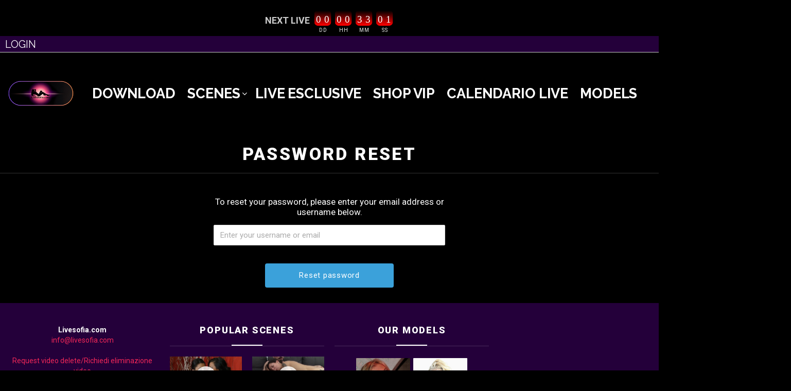

--- FILE ---
content_type: text/html; charset=UTF-8
request_url: https://www.livesofia.com/wptestlivesofia/password%20reset/
body_size: 162930
content:
<!DOCTYPE html>
<!--[if IE 8]>
<html class="no-js ax-off-outside lt-ie10 lt-ie9" id="ie8" lang="en-US" prefix="og: http://ogp.me/ns#"><![endif]-->
<!--[if IE 9]>
<html class="no-js ax-off-outside lt-ie10" id="ie9" lang="en-US" prefix="og: http://ogp.me/ns#"><![endif]-->
<!--[if !IE]><!-->
<html class="no-js ax-off-outside" lang="en-US" prefix="og: http://ogp.me/ns#"><!--<![endif]-->
<head>
	<meta charset="UTF-8"/>
	<meta name="google-site-verification" content="-cVgnzd9xLOQYBEZ4km993Yn1bUbbjvk8aaj6e47kn4" />
	<meta name="juicyads-site-verification" content="8f761db698e43d5864485bb6d169dfb0">
	<link rel="profile" href="http://gmpg.org/xfn/11"/>
	<link rel="pingback" href="https://www.livesofia.com/wptestlivesofia/xmlrpc.php"/>

	<meta name='robots' content='index, follow, max-image-preview:large, max-snippet:-1, max-video-preview:-1' />
	<style>img:is([sizes="auto" i], [sizes^="auto," i]) { contain-intrinsic-size: 3000px 1500px }</style>
	<meta name="dlm-version" content="5.0.9">
<meta name="viewport" content="initial-scale=1.0, minimum-scale=1.0, height=device-height, width=device-width" />
<meta property="og:locale" content="en_US" />
<meta property="og:type" content="article" />
<meta property="og:title" content="Password Reset" />
<meta property="og:url" content="https://www.livesofia.com/wptestlivesofia/password-reset/" />
<meta property="og:site_name" content="Livesofia.com" />

	<!-- This site is optimized with the Yoast SEO Premium plugin v21.5 (Yoast SEO v21.5) - https://yoast.com/wordpress/plugins/seo/ -->
	<title>Password Reset - Livesofia.com</title>
	<link rel="canonical" href="https://www.livesofia.com/wptestlivesofia/password-reset/" />
	<meta property="og:locale" content="en_US" />
	<meta property="og:type" content="article" />
	<meta property="og:title" content="Password Reset" />
	<meta property="og:url" content="https://www.livesofia.com/wptestlivesofia/password-reset/" />
	<meta property="og:site_name" content="Livesofia.com" />
	<meta property="article:publisher" content="https://www.facebook.com/valeria.curtis.54" />
	<meta property="article:modified_time" content="2020-12-03T01:43:08+00:00" />
	<meta property="og:image" content="https://www.livesofia.com/wptestlivesofia/wp-content/uploads/2023/09/300250.png" />
	<meta property="og:image:width" content="300" />
	<meta property="og:image:height" content="250" />
	<meta property="og:image:type" content="image/png" />
	<meta name="twitter:card" content="summary_large_image" />
	<meta name="twitter:site" content="@LivesofiaC" />
	<script type="application/ld+json" class="yoast-schema-graph">{"@context":"https://schema.org","@graph":[{"@type":"WebPage","@id":"https://www.livesofia.com/wptestlivesofia/password-reset/","url":"https://www.livesofia.com/wptestlivesofia/password-reset/","name":"Password Reset - Livesofia.com","isPartOf":{"@id":"https://www.livesofia.com/wptestlivesofia/#website"},"datePublished":"2020-04-01T15:17:06+00:00","dateModified":"2020-12-03T01:43:08+00:00","breadcrumb":{"@id":"https://www.livesofia.com/wptestlivesofia/password-reset/#breadcrumb"},"inLanguage":"en-US","potentialAction":[{"@type":"ReadAction","target":["https://www.livesofia.com/wptestlivesofia/password-reset/"]}]},{"@type":"BreadcrumbList","@id":"https://www.livesofia.com/wptestlivesofia/password-reset/#breadcrumb","itemListElement":[{"@type":"ListItem","position":1,"name":"Home","item":"https://www.livesofia.com/wptestlivesofia/"},{"@type":"ListItem","position":2,"name":"Password Reset"}]},{"@type":"WebSite","@id":"https://www.livesofia.com/wptestlivesofia/#website","url":"https://www.livesofia.com/wptestlivesofia/","name":"Sofia Cucci Official","description":"Valeria Curtis live, porno dal vivo, lesbian erotico, spettacoli hot in diretta, lesbian show. Il meglio del porno live e in download per te.","publisher":{"@id":"https://www.livesofia.com/wptestlivesofia/#organization"},"alternateName":"Sofia Cucci live","potentialAction":[{"@type":"SearchAction","target":{"@type":"EntryPoint","urlTemplate":"https://www.livesofia.com/wptestlivesofia/?s={search_term_string}"},"query-input":"required name=search_term_string"}],"inLanguage":"en-US"},{"@type":"Organization","@id":"https://www.livesofia.com/wptestlivesofia/#organization","name":"Live Sofia","url":"https://www.livesofia.com/wptestlivesofia/","logo":{"@type":"ImageObject","inLanguage":"en-US","@id":"https://www.livesofia.com/wptestlivesofia/#/schema/logo/image/","url":"https://www.livesofia.com/wptestlivesofia/wp-content/uploads/2023/09/300250.png","contentUrl":"https://www.livesofia.com/wptestlivesofia/wp-content/uploads/2023/09/300250.png","width":300,"height":250,"caption":"Live Sofia"},"image":{"@id":"https://www.livesofia.com/wptestlivesofia/#/schema/logo/image/"},"sameAs":["https://www.facebook.com/valeria.curtis.54","https://twitter.com/LivesofiaC"]}]}</script>
	<!-- / Yoast SEO Premium plugin. -->


<link rel='dns-prefetch' href='//fonts.googleapis.com' />
<link rel='preconnect' href='https://fonts.gstatic.com' />
<link rel="alternate" type="application/rss+xml" title="Livesofia.com &raquo; Feed" href="https://www.livesofia.com/wptestlivesofia/feed/" />
<link rel="alternate" type="application/rss+xml" title="Livesofia.com &raquo; Comments Feed" href="https://www.livesofia.com/wptestlivesofia/comments/feed/" />
<script type="text/javascript">
/* <![CDATA[ */
window._wpemojiSettings = {"baseUrl":"https:\/\/s.w.org\/images\/core\/emoji\/16.0.1\/72x72\/","ext":".png","svgUrl":"https:\/\/s.w.org\/images\/core\/emoji\/16.0.1\/svg\/","svgExt":".svg","source":{"concatemoji":"https:\/\/www.livesofia.com\/wptestlivesofia\/wp-includes\/js\/wp-emoji-release.min.js?ver=6.8.3"}};
/*! This file is auto-generated */
!function(s,n){var o,i,e;function c(e){try{var t={supportTests:e,timestamp:(new Date).valueOf()};sessionStorage.setItem(o,JSON.stringify(t))}catch(e){}}function p(e,t,n){e.clearRect(0,0,e.canvas.width,e.canvas.height),e.fillText(t,0,0);var t=new Uint32Array(e.getImageData(0,0,e.canvas.width,e.canvas.height).data),a=(e.clearRect(0,0,e.canvas.width,e.canvas.height),e.fillText(n,0,0),new Uint32Array(e.getImageData(0,0,e.canvas.width,e.canvas.height).data));return t.every(function(e,t){return e===a[t]})}function u(e,t){e.clearRect(0,0,e.canvas.width,e.canvas.height),e.fillText(t,0,0);for(var n=e.getImageData(16,16,1,1),a=0;a<n.data.length;a++)if(0!==n.data[a])return!1;return!0}function f(e,t,n,a){switch(t){case"flag":return n(e,"\ud83c\udff3\ufe0f\u200d\u26a7\ufe0f","\ud83c\udff3\ufe0f\u200b\u26a7\ufe0f")?!1:!n(e,"\ud83c\udde8\ud83c\uddf6","\ud83c\udde8\u200b\ud83c\uddf6")&&!n(e,"\ud83c\udff4\udb40\udc67\udb40\udc62\udb40\udc65\udb40\udc6e\udb40\udc67\udb40\udc7f","\ud83c\udff4\u200b\udb40\udc67\u200b\udb40\udc62\u200b\udb40\udc65\u200b\udb40\udc6e\u200b\udb40\udc67\u200b\udb40\udc7f");case"emoji":return!a(e,"\ud83e\udedf")}return!1}function g(e,t,n,a){var r="undefined"!=typeof WorkerGlobalScope&&self instanceof WorkerGlobalScope?new OffscreenCanvas(300,150):s.createElement("canvas"),o=r.getContext("2d",{willReadFrequently:!0}),i=(o.textBaseline="top",o.font="600 32px Arial",{});return e.forEach(function(e){i[e]=t(o,e,n,a)}),i}function t(e){var t=s.createElement("script");t.src=e,t.defer=!0,s.head.appendChild(t)}"undefined"!=typeof Promise&&(o="wpEmojiSettingsSupports",i=["flag","emoji"],n.supports={everything:!0,everythingExceptFlag:!0},e=new Promise(function(e){s.addEventListener("DOMContentLoaded",e,{once:!0})}),new Promise(function(t){var n=function(){try{var e=JSON.parse(sessionStorage.getItem(o));if("object"==typeof e&&"number"==typeof e.timestamp&&(new Date).valueOf()<e.timestamp+604800&&"object"==typeof e.supportTests)return e.supportTests}catch(e){}return null}();if(!n){if("undefined"!=typeof Worker&&"undefined"!=typeof OffscreenCanvas&&"undefined"!=typeof URL&&URL.createObjectURL&&"undefined"!=typeof Blob)try{var e="postMessage("+g.toString()+"("+[JSON.stringify(i),f.toString(),p.toString(),u.toString()].join(",")+"));",a=new Blob([e],{type:"text/javascript"}),r=new Worker(URL.createObjectURL(a),{name:"wpTestEmojiSupports"});return void(r.onmessage=function(e){c(n=e.data),r.terminate(),t(n)})}catch(e){}c(n=g(i,f,p,u))}t(n)}).then(function(e){for(var t in e)n.supports[t]=e[t],n.supports.everything=n.supports.everything&&n.supports[t],"flag"!==t&&(n.supports.everythingExceptFlag=n.supports.everythingExceptFlag&&n.supports[t]);n.supports.everythingExceptFlag=n.supports.everythingExceptFlag&&!n.supports.flag,n.DOMReady=!1,n.readyCallback=function(){n.DOMReady=!0}}).then(function(){return e}).then(function(){var e;n.supports.everything||(n.readyCallback(),(e=n.source||{}).concatemoji?t(e.concatemoji):e.wpemoji&&e.twemoji&&(t(e.twemoji),t(e.wpemoji)))}))}((window,document),window._wpemojiSettings);
/* ]]> */
</script>
<link rel='stylesheet' id='wc-ppcp-blocks-styles-css' href='https://www.livesofia.com/wptestlivesofia/wp-content/plugins/pymntpl-paypal-woocommerce/packages/blocks/build/styles.css?ver=1.0.55' type='text/css' media='all' />
<style id='wp-emoji-styles-inline-css' type='text/css'>

	img.wp-smiley, img.emoji {
		display: inline !important;
		border: none !important;
		box-shadow: none !important;
		height: 1em !important;
		width: 1em !important;
		margin: 0 0.07em !important;
		vertical-align: -0.1em !important;
		background: none !important;
		padding: 0 !important;
	}
</style>
<style id='classic-theme-styles-inline-css' type='text/css'>
/*! This file is auto-generated */
.wp-block-button__link{color:#fff;background-color:#32373c;border-radius:9999px;box-shadow:none;text-decoration:none;padding:calc(.667em + 2px) calc(1.333em + 2px);font-size:1.125em}.wp-block-file__button{background:#32373c;color:#fff;text-decoration:none}
</style>
<link rel='stylesheet' id='quick-download-button-front-end-styles-css' href='https://www.livesofia.com/wptestlivesofia/wp-content/plugins/quick-download-button/css/minified/style.min.css?ver=1688023728' type='text/css' media='all' />
<style id='global-styles-inline-css' type='text/css'>
:root{--wp--preset--aspect-ratio--square: 1;--wp--preset--aspect-ratio--4-3: 4/3;--wp--preset--aspect-ratio--3-4: 3/4;--wp--preset--aspect-ratio--3-2: 3/2;--wp--preset--aspect-ratio--2-3: 2/3;--wp--preset--aspect-ratio--16-9: 16/9;--wp--preset--aspect-ratio--9-16: 9/16;--wp--preset--color--black: #000000;--wp--preset--color--cyan-bluish-gray: #abb8c3;--wp--preset--color--white: #ffffff;--wp--preset--color--pale-pink: #f78da7;--wp--preset--color--vivid-red: #cf2e2e;--wp--preset--color--luminous-vivid-orange: #ff6900;--wp--preset--color--luminous-vivid-amber: #fcb900;--wp--preset--color--light-green-cyan: #7bdcb5;--wp--preset--color--vivid-green-cyan: #00d084;--wp--preset--color--pale-cyan-blue: #8ed1fc;--wp--preset--color--vivid-cyan-blue: #0693e3;--wp--preset--color--vivid-purple: #9b51e0;--wp--preset--gradient--vivid-cyan-blue-to-vivid-purple: linear-gradient(135deg,rgba(6,147,227,1) 0%,rgb(155,81,224) 100%);--wp--preset--gradient--light-green-cyan-to-vivid-green-cyan: linear-gradient(135deg,rgb(122,220,180) 0%,rgb(0,208,130) 100%);--wp--preset--gradient--luminous-vivid-amber-to-luminous-vivid-orange: linear-gradient(135deg,rgba(252,185,0,1) 0%,rgba(255,105,0,1) 100%);--wp--preset--gradient--luminous-vivid-orange-to-vivid-red: linear-gradient(135deg,rgba(255,105,0,1) 0%,rgb(207,46,46) 100%);--wp--preset--gradient--very-light-gray-to-cyan-bluish-gray: linear-gradient(135deg,rgb(238,238,238) 0%,rgb(169,184,195) 100%);--wp--preset--gradient--cool-to-warm-spectrum: linear-gradient(135deg,rgb(74,234,220) 0%,rgb(151,120,209) 20%,rgb(207,42,186) 40%,rgb(238,44,130) 60%,rgb(251,105,98) 80%,rgb(254,248,76) 100%);--wp--preset--gradient--blush-light-purple: linear-gradient(135deg,rgb(255,206,236) 0%,rgb(152,150,240) 100%);--wp--preset--gradient--blush-bordeaux: linear-gradient(135deg,rgb(254,205,165) 0%,rgb(254,45,45) 50%,rgb(107,0,62) 100%);--wp--preset--gradient--luminous-dusk: linear-gradient(135deg,rgb(255,203,112) 0%,rgb(199,81,192) 50%,rgb(65,88,208) 100%);--wp--preset--gradient--pale-ocean: linear-gradient(135deg,rgb(255,245,203) 0%,rgb(182,227,212) 50%,rgb(51,167,181) 100%);--wp--preset--gradient--electric-grass: linear-gradient(135deg,rgb(202,248,128) 0%,rgb(113,206,126) 100%);--wp--preset--gradient--midnight: linear-gradient(135deg,rgb(2,3,129) 0%,rgb(40,116,252) 100%);--wp--preset--font-size--small: 13px;--wp--preset--font-size--medium: 20px;--wp--preset--font-size--large: 36px;--wp--preset--font-size--x-large: 42px;--wp--preset--spacing--20: 0.44rem;--wp--preset--spacing--30: 0.67rem;--wp--preset--spacing--40: 1rem;--wp--preset--spacing--50: 1.5rem;--wp--preset--spacing--60: 2.25rem;--wp--preset--spacing--70: 3.38rem;--wp--preset--spacing--80: 5.06rem;--wp--preset--shadow--natural: 6px 6px 9px rgba(0, 0, 0, 0.2);--wp--preset--shadow--deep: 12px 12px 50px rgba(0, 0, 0, 0.4);--wp--preset--shadow--sharp: 6px 6px 0px rgba(0, 0, 0, 0.2);--wp--preset--shadow--outlined: 6px 6px 0px -3px rgba(255, 255, 255, 1), 6px 6px rgba(0, 0, 0, 1);--wp--preset--shadow--crisp: 6px 6px 0px rgba(0, 0, 0, 1);}:where(.is-layout-flex){gap: 0.5em;}:where(.is-layout-grid){gap: 0.5em;}body .is-layout-flex{display: flex;}.is-layout-flex{flex-wrap: wrap;align-items: center;}.is-layout-flex > :is(*, div){margin: 0;}body .is-layout-grid{display: grid;}.is-layout-grid > :is(*, div){margin: 0;}:where(.wp-block-columns.is-layout-flex){gap: 2em;}:where(.wp-block-columns.is-layout-grid){gap: 2em;}:where(.wp-block-post-template.is-layout-flex){gap: 1.25em;}:where(.wp-block-post-template.is-layout-grid){gap: 1.25em;}.has-black-color{color: var(--wp--preset--color--black) !important;}.has-cyan-bluish-gray-color{color: var(--wp--preset--color--cyan-bluish-gray) !important;}.has-white-color{color: var(--wp--preset--color--white) !important;}.has-pale-pink-color{color: var(--wp--preset--color--pale-pink) !important;}.has-vivid-red-color{color: var(--wp--preset--color--vivid-red) !important;}.has-luminous-vivid-orange-color{color: var(--wp--preset--color--luminous-vivid-orange) !important;}.has-luminous-vivid-amber-color{color: var(--wp--preset--color--luminous-vivid-amber) !important;}.has-light-green-cyan-color{color: var(--wp--preset--color--light-green-cyan) !important;}.has-vivid-green-cyan-color{color: var(--wp--preset--color--vivid-green-cyan) !important;}.has-pale-cyan-blue-color{color: var(--wp--preset--color--pale-cyan-blue) !important;}.has-vivid-cyan-blue-color{color: var(--wp--preset--color--vivid-cyan-blue) !important;}.has-vivid-purple-color{color: var(--wp--preset--color--vivid-purple) !important;}.has-black-background-color{background-color: var(--wp--preset--color--black) !important;}.has-cyan-bluish-gray-background-color{background-color: var(--wp--preset--color--cyan-bluish-gray) !important;}.has-white-background-color{background-color: var(--wp--preset--color--white) !important;}.has-pale-pink-background-color{background-color: var(--wp--preset--color--pale-pink) !important;}.has-vivid-red-background-color{background-color: var(--wp--preset--color--vivid-red) !important;}.has-luminous-vivid-orange-background-color{background-color: var(--wp--preset--color--luminous-vivid-orange) !important;}.has-luminous-vivid-amber-background-color{background-color: var(--wp--preset--color--luminous-vivid-amber) !important;}.has-light-green-cyan-background-color{background-color: var(--wp--preset--color--light-green-cyan) !important;}.has-vivid-green-cyan-background-color{background-color: var(--wp--preset--color--vivid-green-cyan) !important;}.has-pale-cyan-blue-background-color{background-color: var(--wp--preset--color--pale-cyan-blue) !important;}.has-vivid-cyan-blue-background-color{background-color: var(--wp--preset--color--vivid-cyan-blue) !important;}.has-vivid-purple-background-color{background-color: var(--wp--preset--color--vivid-purple) !important;}.has-black-border-color{border-color: var(--wp--preset--color--black) !important;}.has-cyan-bluish-gray-border-color{border-color: var(--wp--preset--color--cyan-bluish-gray) !important;}.has-white-border-color{border-color: var(--wp--preset--color--white) !important;}.has-pale-pink-border-color{border-color: var(--wp--preset--color--pale-pink) !important;}.has-vivid-red-border-color{border-color: var(--wp--preset--color--vivid-red) !important;}.has-luminous-vivid-orange-border-color{border-color: var(--wp--preset--color--luminous-vivid-orange) !important;}.has-luminous-vivid-amber-border-color{border-color: var(--wp--preset--color--luminous-vivid-amber) !important;}.has-light-green-cyan-border-color{border-color: var(--wp--preset--color--light-green-cyan) !important;}.has-vivid-green-cyan-border-color{border-color: var(--wp--preset--color--vivid-green-cyan) !important;}.has-pale-cyan-blue-border-color{border-color: var(--wp--preset--color--pale-cyan-blue) !important;}.has-vivid-cyan-blue-border-color{border-color: var(--wp--preset--color--vivid-cyan-blue) !important;}.has-vivid-purple-border-color{border-color: var(--wp--preset--color--vivid-purple) !important;}.has-vivid-cyan-blue-to-vivid-purple-gradient-background{background: var(--wp--preset--gradient--vivid-cyan-blue-to-vivid-purple) !important;}.has-light-green-cyan-to-vivid-green-cyan-gradient-background{background: var(--wp--preset--gradient--light-green-cyan-to-vivid-green-cyan) !important;}.has-luminous-vivid-amber-to-luminous-vivid-orange-gradient-background{background: var(--wp--preset--gradient--luminous-vivid-amber-to-luminous-vivid-orange) !important;}.has-luminous-vivid-orange-to-vivid-red-gradient-background{background: var(--wp--preset--gradient--luminous-vivid-orange-to-vivid-red) !important;}.has-very-light-gray-to-cyan-bluish-gray-gradient-background{background: var(--wp--preset--gradient--very-light-gray-to-cyan-bluish-gray) !important;}.has-cool-to-warm-spectrum-gradient-background{background: var(--wp--preset--gradient--cool-to-warm-spectrum) !important;}.has-blush-light-purple-gradient-background{background: var(--wp--preset--gradient--blush-light-purple) !important;}.has-blush-bordeaux-gradient-background{background: var(--wp--preset--gradient--blush-bordeaux) !important;}.has-luminous-dusk-gradient-background{background: var(--wp--preset--gradient--luminous-dusk) !important;}.has-pale-ocean-gradient-background{background: var(--wp--preset--gradient--pale-ocean) !important;}.has-electric-grass-gradient-background{background: var(--wp--preset--gradient--electric-grass) !important;}.has-midnight-gradient-background{background: var(--wp--preset--gradient--midnight) !important;}.has-small-font-size{font-size: var(--wp--preset--font-size--small) !important;}.has-medium-font-size{font-size: var(--wp--preset--font-size--medium) !important;}.has-large-font-size{font-size: var(--wp--preset--font-size--large) !important;}.has-x-large-font-size{font-size: var(--wp--preset--font-size--x-large) !important;}
:where(.wp-block-post-template.is-layout-flex){gap: 1.25em;}:where(.wp-block-post-template.is-layout-grid){gap: 1.25em;}
:where(.wp-block-columns.is-layout-flex){gap: 2em;}:where(.wp-block-columns.is-layout-grid){gap: 2em;}
:root :where(.wp-block-pullquote){font-size: 1.5em;line-height: 1.6;}
</style>
<link rel='stylesheet' id='axads-style-css' href='https://www.livesofia.com/wptestlivesofia/wp-content/plugins/ax-ads/assets/css/style.min.css?ver=1.3.33' type='text/css' media='all' />
<link rel='stylesheet' id='shoppable-images-css-css' href='https://www.livesofia.com/wptestlivesofia/wp-content/plugins/ax-ads/assets/css/shoppable-images-front.min.css?ver=1.3.33' type='text/css' media='all' />
<link rel='stylesheet' id='axc-all-css' href='https://www.livesofia.com/wptestlivesofia/wp-content/plugins/ax-comments/assets/css/all.min.css?ver=1.0.2' type='text/css' media='all' />
<link rel='stylesheet' id='axm-lazy-load-youtube-css' href='https://www.livesofia.com/wptestlivesofia/wp-content/plugins/ax-media/includes/lazy-load/assets/css/youtube.min.css?ver=1.6.1' type='text/css' media='all' />
<link rel='stylesheet' id='axm-gallery-css' href='https://www.livesofia.com/wptestlivesofia/wp-content/plugins/ax-media/includes/gallery/css/gallery.min.css?ver=6.8.3' type='text/css' media='all' />
<link rel='stylesheet' id='jquery-magnific-popup-css' href='https://www.livesofia.com/wptestlivesofia/wp-content/plugins/axplus/assets/js/jquery.magnific-popup/magnific-popup.css?ver=6.8.3' type='text/css' media='all' />
<link rel='stylesheet' id='axplus-css' href='https://www.livesofia.com/wptestlivesofia/wp-content/plugins/axplus/css/axplus.min.css?ver=1.86' type='text/css' media='all' />
<style id='calendar-style-inline-css' type='text/css'>
  .calnk a:hover {
        background-position:0 0;
        text-decoration:none;  
        color:#ffffff;
        border-bottom:1px dotted #ffffff;
     }
    .calnk a:visited {
        text-decoration:none;
        color:#ffffff;
        border-bottom:1px dotted #ffffff;
    }
    .calnk a {
        text-decoration:none; 
        color:#ffffff; 
        border-bottom:1px dotted #ffffff;
    }
    .calnk a > span {
        display:none; 
    }
    .calnk a:hover > span {
        color:#333333; 
        background:#F6F79B; 
        display:block;
        position:absolute; 
        margin-top:1px; 
        padding:5px; 
        width:auto;
        z-index:100;
        line-height:1.2em;
    }
    .calendar-table {
        border:0 !important;
        width:100% !important;
        border-collapse:separate !important;
        border-spacing:2px !important;
    }
    .calendar-heading {
        height:25px;
        text-align:center;
        background-color:#000;
    }
    .calendar-next {
        width:20%;
        text-align:center;
        border:none;
    }
    .calendar-prev {
        width:20%;
        text-align:center;
        border:none;
    }
    .calendar-month {
        width:60%;
        text-align:center;
        font-weight:bold;
        border:none;
    }
    .normal-day-heading {
        text-align:center;
        width:25px;
        height:25px;
        font-size:1.2em;
        border:1px solid #666666;
        background-color:#111;
    }
    .weekend-heading {
        text-align:center;
        width:25px;
        height:25px;
        font-size:1.2em;
        border:1px solid #666666;
        background-color:#000000;
        color:#FF0000;
    }
    .day-with-date {
        vertical-align:text-top;
        text-align:left;
        width:60px;
        height:60px;
        border:1px solid #666666;
    }
    .no-events {

    }
    .day-without-date {
        width:60px;
        height:60px;
        border:1px solid #000000;
    }
    span.weekend {
        color:#FF0000;
    }
    .current-day {
        vertical-align:text-top;
        text-align:left;
        width:60px;
        height:60px;
        border:1px solid #BFBFBF;
        background-color:#404040;
    }
    span.event {
        font-size:1.1em;
    }
    .kjo-link {
        font-size:1.1em;
        text-align:center;
    }
    .calendar-date-switcher {
        height:25px;
        text-align:center;
        border:1px solid #D6DED5;
        background-color:#E4EBE3;
    }
    .calendar-date-switcher form {
        margin:2px;
    }
    .calendar-date-switcher input {
        border:1px #D6DED5 solid;
        margin:0;
    }
    .calendar-date-switcher input[type=submit] {
        padding:3px 10px;
    }
    .calendar-date-switcher select {
        border:1px #D6DED5 solid;
        margin:0;
    }
    .calnk a:hover span span.event-title {
        padding:0;
        text-align:center;
        font-weight:bold;
        font-size:1.4em;
        margin-left:0px;
    }
    .calnk a:hover span span.event-title-break {
        display:block;
        width:96%;
        text-align:center;
        height:1px;
        margin-top:5px;
        margin-right:2%;
        padding:0;
        background-color:#ffffff;
        margin-left:0px;
    }
    .calnk a:hover span span.event-content-break {
        display:block;
        width:96%;
        text-align:center;
        height:1px;
        margin-top:5px;
        margin-right:2%;
        padding:0;
        background-color:#ffffff;
        margin-left:0px;
    }
    .page-upcoming-events {
        font-size:100%;
    }
    .page-todays-events {
        font-size:100%;
    }
    .calendar-table table,
    .calendar-table tbody,
    .calendar-table tr,
    .calendar-table td {
        margin:0 !important;
        padding:0 !important;
    }
    table.calendar-table {
        margin-bottom:5px !important;
    }
    .cat-key {
        width:100%;
        margin-top:30px;
        padding:5px;
        border:0 !important;
    }
    .cal-separate {
       border:0 !important;
       margin-top:10px;
    }
    table.cat-key {
       margin-top:5px !important;
       border:1px solid #111 !important;
       border-collapse:separate !important;
       border-spacing:4px !important;
       margin-left:2px !important;
       width:99.5% !important;
       margin-bottom:5px !important;
    }
    .minical-day {
       background-color:#F6F79B;
    }
    .cat-key td {
       border:0 !important;
    }
</style>
<link rel='stylesheet' id='contact-form-7-css' href='https://www.livesofia.com/wptestlivesofia/wp-content/plugins/contact-form-7/includes/css/styles.css?ver=5.8.2' type='text/css' media='all' />
<link rel='stylesheet' id='widgetopts-styles-css' href='https://www.livesofia.com/wptestlivesofia/wp-content/plugins/widget-options/assets/css/widget-options.css' type='text/css' media='all' />
<style id='woocommerce-inline-inline-css' type='text/css'>
.woocommerce form .form-row .required { visibility: visible; }
</style>
<link rel='stylesheet' id='wordpress-popular-posts-css-css' href='https://www.livesofia.com/wptestlivesofia/wp-content/plugins/wordpress-popular-posts/assets/css/wpp.css?ver=6.3.3' type='text/css' media='all' />
<link rel='stylesheet' id='wc-memberships-frontend-css' href='https://www.livesofia.com/wptestlivesofia/wp-content/plugins/woocommerce-memberships/assets/css/frontend/wc-memberships-frontend.min.css?ver=1.22.7' type='text/css' media='all' />
<link rel='stylesheet' id='ax-main-css' href='https://www.livesofia.com/wptestlivesofia/wp-content/themes/axtheme/css/9.0/styles/magic/all-dark.min.css?ver=9.0' type='text/css' media='all' />
<style id='ax-main-inline-css' type='text/css'>
.page-header > .ax-row-background { background-color: #000000;background-image: -webkit-linear-gradient(to right, #000000, #000000);background-image:    -moz-linear-gradient(to right, #000000, #000000);background-image:      -o-linear-gradient(to right, #000000, #000000);background-image:         linear-gradient(to right, #000000, #000000); }
</style>
<link rel='stylesheet' id='axtheme-single-css' href='https://www.livesofia.com/wptestlivesofia/wp-content/themes/axtheme/css/9.0/styles/magic/single-dark.min.css?ver=9.0' type='text/css' media='all' />
<link rel='stylesheet' id='axtheme-comments-css' href='https://www.livesofia.com/wptestlivesofia/wp-content/themes/axtheme/css/9.0/styles/magic/comments-dark.min.css?ver=9.0' type='text/css' media='all' />
<link rel='stylesheet' id='axtheme-google-fonts-css' href='//fonts.googleapis.com/css?family=Roboto%3A400%2C300%2C500%2C600%2C700%2C900&#038;subset=latin%2Clatin-ext&#038;display=swap&#038;ver=9.0' type='text/css' media='all' />
<link rel='stylesheet' id='axtheme_theme_css-css' href='https://www.livesofia.com/wptestlivesofia/wp-content/themes/axtheme/css/axtheme/axtheme.css?ver=6.8.3' type='text/css' media='all' />
<link rel='stylesheet' id='axtheme_general_dark_css-css' href='https://www.livesofia.com/wptestlivesofia/wp-content/themes/axtheme/css/axtheme/general-dark.css?ver=6.8.3' type='text/css' media='all' />
<link rel='stylesheet' id='axtheme_general_dark_skinmode_css-css' href='https://www.livesofia.com/wptestlivesofia/wp-content/themes/axtheme/css/axtheme/general-dark-skinmode.css?ver=6.8.3' type='text/css' media='all' />
<link rel='stylesheet' id='meks-author-widget-css' href='https://www.livesofia.com/wptestlivesofia/wp-content/plugins/meks-smart-author-widget/css/style.css?ver=1.1.4' type='text/css' media='all' />
<link rel='stylesheet' id='newsletter-css' href='https://www.livesofia.com/wptestlivesofia/wp-content/plugins/newsletter/style.css?ver=8.0.3' type='text/css' media='all' />
<link rel='stylesheet' id='easy-social-share-buttons-animations-css' href='https://www.livesofia.com/wptestlivesofia/wp-content/plugins/easy-social-share-buttons3/assets/css/essb-animations.min.css?ver=7.9' type='text/css' media='all' />
<link rel='stylesheet' id='easy-social-share-buttons-subscribe-css' href='https://www.livesofia.com/wptestlivesofia/wp-content/plugins/easy-social-share-buttons3/assets/css/essb-subscribe.min.css?ver=7.9' type='text/css' media='all' />
<link rel='stylesheet' id='easy-social-share-buttons-css' href='https://www.livesofia.com/wptestlivesofia/wp-content/plugins/easy-social-share-buttons3/assets/css/easy-social-share-buttons.min.css?ver=7.9' type='text/css' media='all' />
<style id='easy-social-share-buttons-inline-css' type='text/css'>
.essb_topbar .essb_topbar_inner{max-width:1152px;margin:0 auto;padding-left:0;padding-right:0;}.essb_topbar{margin-top:-200px;}
</style>
<link rel='stylesheet' id='axtheme-woocommerce-css' href='https://www.livesofia.com/wptestlivesofia/wp-content/themes/axtheme/css/9.0/styles/magic/woocommerce-dark.min.css?ver=9.0' type='text/css' media='all' />
<link rel='stylesheet' id='axtheme-axplus-extra-css' href='https://www.livesofia.com/wptestlivesofia/wp-content/themes/axtheme/css/9.0/styles/magic/axplus-extra-dark.min.css?ver=9.0' type='text/css' media='all' />
<link rel='stylesheet' id='axtheme-dlm-css' href='https://www.livesofia.com/wptestlivesofia/wp-content/themes/axtheme/css/9.0/styles/magic/dlm-dark.min.css?ver=9.0' type='text/css' media='all' />
<link rel='stylesheet' id='axtheme-essb-css' href='https://www.livesofia.com/wptestlivesofia/wp-content/themes/axtheme/css/9.0/styles/magic/essb-dark.min.css?ver=9.0' type='text/css' media='all' />
<link rel='stylesheet' id='um_fonticons_ii-css' href='https://www.livesofia.com/wptestlivesofia/wp-content/plugins/ultimate-member/assets/css/um-fonticons-ii.css?ver=2.6.7' type='text/css' media='all' />
<link rel='stylesheet' id='um_fonticons_fa-css' href='https://www.livesofia.com/wptestlivesofia/wp-content/plugins/ultimate-member/assets/css/um-fonticons-fa.css?ver=2.6.7' type='text/css' media='all' />
<link rel='stylesheet' id='select2-css' href='https://www.livesofia.com/wptestlivesofia/wp-content/plugins/ultimate-member/assets/css/select2/select2.min.css?ver=4.0.13' type='text/css' media='all' />
<link rel='stylesheet' id='um_crop-css' href='https://www.livesofia.com/wptestlivesofia/wp-content/plugins/ultimate-member/assets/css/um-crop.css?ver=2.6.7' type='text/css' media='all' />
<link rel='stylesheet' id='um_modal-css' href='https://www.livesofia.com/wptestlivesofia/wp-content/plugins/ultimate-member/assets/css/um-modal.css?ver=2.6.7' type='text/css' media='all' />
<link rel='stylesheet' id='um_styles-css' href='https://www.livesofia.com/wptestlivesofia/wp-content/plugins/ultimate-member/assets/css/um-styles.css?ver=2.6.7' type='text/css' media='all' />
<link rel='stylesheet' id='um_profile-css' href='https://www.livesofia.com/wptestlivesofia/wp-content/plugins/ultimate-member/assets/css/um-profile.css?ver=2.6.7' type='text/css' media='all' />
<link rel='stylesheet' id='um_account-css' href='https://www.livesofia.com/wptestlivesofia/wp-content/plugins/ultimate-member/assets/css/um-account.css?ver=2.6.7' type='text/css' media='all' />
<link rel='stylesheet' id='um_misc-css' href='https://www.livesofia.com/wptestlivesofia/wp-content/plugins/ultimate-member/assets/css/um-misc.css?ver=2.6.7' type='text/css' media='all' />
<link rel='stylesheet' id='um_fileupload-css' href='https://www.livesofia.com/wptestlivesofia/wp-content/plugins/ultimate-member/assets/css/um-fileupload.css?ver=2.6.7' type='text/css' media='all' />
<link rel='stylesheet' id='um_datetime-css' href='https://www.livesofia.com/wptestlivesofia/wp-content/plugins/ultimate-member/assets/css/pickadate/default.css?ver=2.6.7' type='text/css' media='all' />
<link rel='stylesheet' id='um_datetime_date-css' href='https://www.livesofia.com/wptestlivesofia/wp-content/plugins/ultimate-member/assets/css/pickadate/default.date.css?ver=2.6.7' type='text/css' media='all' />
<link rel='stylesheet' id='um_datetime_time-css' href='https://www.livesofia.com/wptestlivesofia/wp-content/plugins/ultimate-member/assets/css/pickadate/default.time.css?ver=2.6.7' type='text/css' media='all' />
<link rel='stylesheet' id='um_raty-css' href='https://www.livesofia.com/wptestlivesofia/wp-content/plugins/ultimate-member/assets/css/um-raty.css?ver=2.6.7' type='text/css' media='all' />
<link rel='stylesheet' id='um_scrollbar-css' href='https://www.livesofia.com/wptestlivesofia/wp-content/plugins/ultimate-member/assets/css/simplebar.css?ver=2.6.7' type='text/css' media='all' />
<link rel='stylesheet' id='um_tipsy-css' href='https://www.livesofia.com/wptestlivesofia/wp-content/plugins/ultimate-member/assets/css/um-tipsy.css?ver=2.6.7' type='text/css' media='all' />
<link rel='stylesheet' id='um_responsive-css' href='https://www.livesofia.com/wptestlivesofia/wp-content/plugins/ultimate-member/assets/css/um-responsive.css?ver=2.6.7' type='text/css' media='all' />
<link rel='stylesheet' id='um_default_css-css' href='https://www.livesofia.com/wptestlivesofia/wp-content/plugins/ultimate-member/assets/css/um-old-default.css?ver=2.6.7' type='text/css' media='all' />
<script type="text/javascript" src="https://www.livesofia.com/wptestlivesofia/wp-includes/js/jquery/jquery.min.js?ver=3.7.1" id="jquery-core-js"></script>
<script type="text/javascript" src="https://www.livesofia.com/wptestlivesofia/wp-includes/js/jquery/jquery-migrate.min.js?ver=3.4.1" id="jquery-migrate-js"></script>
<script type="text/javascript" src="https://www.livesofia.com/wptestlivesofia/wp-content/plugins/ax-ads/assets/js/slot-slideup.js?ver=1.3.33" id="axads-slot-slideup-js"></script>
<script type="text/javascript" src="https://www.livesofia.com/wptestlivesofia/wp-content/plugins/ax-ads/includes/shoppable-images/assets/js/shoppable-images-front.js?ver=1.3.33" id="shoppable-images-js-js"></script>
<script type="text/javascript" src="https://www.livesofia.com/wptestlivesofia/wp-content/plugins/ax-ads/assets/js/coupons.js?ver=1.3.33" id="axads-coupons-js"></script>
<script type="application/json" id="wpp-json">
/* <![CDATA[ */
{"sampling_active":0,"sampling_rate":100,"ajax_url":"https:\/\/www.livesofia.com\/wptestlivesofia\/wp-json\/wordpress-popular-posts\/v1\/popular-posts","api_url":"https:\/\/www.livesofia.com\/wptestlivesofia\/wp-json\/wordpress-popular-posts","ID":23,"token":"5e6b31ef00","lang":0,"debug":0}
/* ]]> */
</script>
<script type="text/javascript" src="https://www.livesofia.com/wptestlivesofia/wp-content/plugins/wordpress-popular-posts/assets/js/wpp.min.js?ver=6.3.3" id="wpp-js-js"></script>
<script type="text/javascript" src="https://www.livesofia.com/wptestlivesofia/wp-content/themes/axtheme/js/modernizr/modernizr-custom.min.js?ver=3.3.0" id="modernizr-js"></script>
<script type="text/javascript" src="https://www.livesofia.com/wptestlivesofia/wp-content/plugins/ultimate-member/assets/js/um-gdpr.min.js?ver=2.6.7" id="um-gdpr-js"></script>
<link rel="https://api.w.org/" href="https://www.livesofia.com/wptestlivesofia/wp-json/" /><link rel="alternate" title="JSON" type="application/json" href="https://www.livesofia.com/wptestlivesofia/wp-json/wp/v2/pages/23" /><link rel="EditURI" type="application/rsd+xml" title="RSD" href="https://www.livesofia.com/wptestlivesofia/xmlrpc.php?rsd" />
<link rel='shortlink' href='https://www.livesofia.com/wptestlivesofia/?p=23' />
<link rel="alternate" title="oEmbed (JSON)" type="application/json+oembed" href="https://www.livesofia.com/wptestlivesofia/wp-json/oembed/1.0/embed?url=https%3A%2F%2Fwww.livesofia.com%2Fwptestlivesofia%2Fpassword-reset%2F" />
<link rel="alternate" title="oEmbed (XML)" type="text/xml+oembed" href="https://www.livesofia.com/wptestlivesofia/wp-json/oembed/1.0/embed?url=https%3A%2F%2Fwww.livesofia.com%2Fwptestlivesofia%2Fpassword-reset%2F&#038;format=xml" />
	<style>
		.lazyload, .lazyloading {
			opacity: 0;
		}
		.lazyloaded {
			opacity: 1;
		}
		.lazyload,
		.lazyloading,
		.lazyloaded {
			transition: opacity 0.175s ease-in-out;
		}

		iframe.lazyloading {
			opacity: 1;
			transition: opacity 0.375s ease-in-out;
			background: #f2f2f2 no-repeat center;
		}
		iframe.lazyloaded {
			opacity: 1;
		}
	</style>
	<link rel="preload" href="https://www.livesofia.com/wptestlivesofia/wp-content/plugins/ax-socials/css/iconfont/fonts/ax-socials.woff" as="font" type="font/woff" crossorigin="anonymous"><link rel="preload" href="https://www.livesofia.com/wptestlivesofia/wp-content/plugins/axplus/css/axplusicon/fonts/axplusicon.woff" as="font" type="font/woff" crossorigin="anonymous">		<style type="text/css">
			.um_request_name {
				display: none !important;
			}
		</style>
	            <style id="wpp-loading-animation-styles">@-webkit-keyframes bgslide{from{background-position-x:0}to{background-position-x:-200%}}@keyframes bgslide{from{background-position-x:0}to{background-position-x:-200%}}.wpp-widget-placeholder,.wpp-widget-block-placeholder,.wpp-shortcode-placeholder{margin:0 auto;width:60px;height:3px;background:#dd3737;background:linear-gradient(90deg,#dd3737 0%,#571313 10%,#dd3737 100%);background-size:200% auto;border-radius:3px;-webkit-animation:bgslide 1s infinite linear;animation:bgslide 1s infinite linear}</style>
            	<style>
	@font-face {
		font-family: "axtheme";
							src:url("https://www.livesofia.com/wptestlivesofia/wp-content/themes/axtheme/css/9.0/axtheme/fonts/axtheme.eot");
			src:url("https://www.livesofia.com/wptestlivesofia/wp-content/themes/axtheme/css/9.0/axtheme/fonts/axtheme.eot?#iefix") format("embedded-opentype"),
			url("https://www.livesofia.com/wptestlivesofia/wp-content/themes/axtheme/css/9.0/axtheme/fonts/axtheme.woff") format("woff"),
			url("https://www.livesofia.com/wptestlivesofia/wp-content/themes/axtheme/css/9.0/axtheme/fonts/axtheme.ttf") format("truetype"),
			url("https://www.livesofia.com/wptestlivesofia/wp-content/themes/axtheme/css/9.0/axtheme/fonts/axtheme.svg#axtheme") format("svg");
				font-weight: normal;
		font-style: normal;
		font-display: block;
	}
	</style>
		<style type="text/css" media="screen" id="ax-dynamic-styles">
		:root {
	--ax-layout-bg-color: #e6e6e6;
}
body.ax-layout-boxed .ax-body-inner {
	background-color: #e6e6e6;
	background-color: var(--ax-layout-bg-color);
}

:root.ax-skinmode {
	--ax-layout-bg-color: #333333;
}


.ax-layout-boxed .ax-row-layout-page {
max-width: 1212px;
}

/* Global Color Scheme */
a,
.entry-title > a:hover,
.entry-meta a:hover,
.menu-item > a:hover,
.current-menu-item > a,
.mtm-drop-expanded > a,
.ax-nav-single-prev > a > span:before,
.ax-nav-single-next > a > span:after,
.ax-nav-single-prev > a:hover > strong,
.ax-nav-single-prev > a:hover > span,
.ax-nav-single-next > a:hover > strong,
.ax-nav-single-next > a:hover > span,
.mashsb-count,
.archive-title:before,
.axplus .axplus-item-title > a:hover,
.woocommerce .star-rating span::before,
.woocommerce-page .star-rating span::before,
.model .lable,
.ax-socials-item-icon-text:hover {
color: #ef2658;
}

input[type="submit"],
input[type="reset"],
input[type="button"],
button,
.ax-button-solid,
.ax-button-solid:hover,
.ax-arrow-solid,
.entry-categories .entry-category:hover, .author-link,
.author-info .author-link,
.ax-box-icon,
.ax-collection-ticker .ax-collection-title,
.wyr-reaction:hover .wyr-reaction-button,
.wyr-reaction-voted .wyr-reaction-button,
.wyr-reaction .wyr-reaction-bar {
border-color: #ef003b;
background-color: #ef003b;
color: #ffffff;
}



.entry-counter:before {
border-color: #ef003b;
background-color: #ef003b;
color: #ffffff;
}



.ax-quick-nav-tabs .menu-item-type-ax-trending > a,
.entry-flag-trending {
border-color: #ef003b;
background-color: #ef003b;
color: #ffffff;
}

.ax-quick-nav-tabs .menu-item-type-ax-hot > a,
.entry-flag-hot {
border-color: #ef3463;
background-color: #ef3463;
color: #ffffff;
}

.ax-quick-nav-tabs .menu-item-type-ax-popular > a,
.entry-flag-popular {
border-color: #ef587e;
background-color: #ef587e;
color: #ffffff;
}

.entry-flag-members_only {
border-color: #ff0036;
background-color: #ff0036;
color: #ffffff;
}

.entry-flag-coupon {
border-color: #009ee2;
background-color: #009ee2;
color: #ffffff;
}












		.entry-categories .entry-category-item-18{
					}
		.entry-categories .entry-category-item-19{
					}

.member-header .mycred-my-rank:after {
	content:"Rank";
}



/*customizer_preview_margins*/




@media only screen and ( min-width: 801px ) {
	.ax-hb-row-normal .ax-id {
		margin-top: 10px;
		margin-bottom: 10px;
	}

	.ax-hb-row-normal .ax-quick-nav {
		margin-top: 2px;
		margin-bottom: 2px;
	}
}


.ax-hb-row-mobile .ax-id {
	margin-top: 7px;
	margin-bottom: 7px;
}

.ax-hb-row-normal .ax-primary-nav {
	margin-top: 0px;
	margin-bottom: 0px;
}

/*customizer_preview_margins_end*/


	:root {
		--ax-hba-itxt-color:#ffffff;
		--ax-hba-atxt-color:#7c7c7c;
		--ax-hba-bg-color:#24003a;
		--ax-hba-gradient-color:#24003a;
		--ax-hba-border-color:#cccccc;

		--ax-hba-2-itxt-color:#ffffff;
		--ax-hba-2-bg-color:#ef003b;
		--ax-hba-2-border-color:#ef003b;
	}

	.ax-hb-row-a .site-description,
	.ax-hb-row-a .ax-hb-search-form .search-field,
	.ax-hb-row-a .ax-hb-search-form .search-submit,
	.ax-hb-row-a .menu-item > a,
	.ax-hb-row-a .ax-hamburger,
	.ax-hb-row-a .ax-drop-toggle,
	.ax-hb-row-a .ax-socials-item-link {
		color:#ffffff;
		color:var(--ax-hba-itxt-color);
	}

	.ax-hb-row-a .ax-row-background {
					border-bottom: 1px solid #cccccc;
			border-color: #cccccc;
			border-color:var(--ax-hba-border-color);
		

		background-color: #24003a;
		background-color: var(--ax-hba-bg-color);
		background-image: linear-gradient(to right, #24003a, #24003a);
		background-image: linear-gradient(to right, var(--ax-hba-bg-color), var(--ax-hba-gradient-color));
	}

	.ax-hb-row-a .site-title,
	.ax-hb-row-a .menu-item:hover > a,
	.ax-hb-row-a .current-menu-item > a,
	.ax-hb-row-a .current-menu-ancestor > a,
	.ax-hb-row-a .menu-item-object-post_tag > a:before,
	.ax-hb-row-a .ax-socials-item-link:hover {
		color:#7c7c7c;
		color:var(--ax-hba-atxt-color);
	}

	.ax-hb-row-a .ax-drop-toggle-badge,
	.ax-hb-row-a .axplus-button-create,
	.ax-hb-row-a .axplus-button-create:hover {
		border-color:#ef003b;
		border:var(--ax-hba-2-bg-color);
		background-color:#ef003b;
		background-color:var(--ax-hba-2-bg-color);
		color:#ffffff;
		color:var(--ax-hba-2-itxt-color);
	}

	.ax-skinmode {
		--ax-hba-itxt-color:#ffffff;
		--ax-hba-atxt-color:#808080;
		--ax-hba-bg-color:#000000;
		--ax-hba-gradient-color:#000000;
		--ax-hba-border-color:#cccccc;
	}
	:root {
		--ax-hbb-itxt-color:#ffffff;
		--ax-hbb-atxt-color:#7c7c7c;
		--ax-hbb-bg-color:#000000;
		--ax-hbb-gradient-color:#000000;
		--ax-hbb-border-color:#ff0000;

		--ax-hbb-2-itxt-color:#ffffff;
		--ax-hbb-2-bg-color:#ef003b;
		--ax-hbb-2-border-color:#ef003b;
	}

	.ax-hb-row-b .site-description,
	.ax-hb-row-b .ax-hb-search-form .search-field,
	.ax-hb-row-b .ax-hb-search-form .search-submit,
	.ax-hb-row-b .menu-item > a,
	.ax-hb-row-b .ax-hamburger,
	.ax-hb-row-b .ax-drop-toggle,
	.ax-hb-row-b .ax-socials-item-link {
		color:#ffffff;
		color:var(--ax-hbb-itxt-color);
	}

	.ax-hb-row-b .ax-row-background {
		

		background-color: #000000;
		background-color: var(--ax-hbb-bg-color);
		background-image: linear-gradient(to right, #000000, #000000);
		background-image: linear-gradient(to right, var(--ax-hbb-bg-color), var(--ax-hbb-gradient-color));
	}

	.ax-hb-row-b .site-title,
	.ax-hb-row-b .menu-item:hover > a,
	.ax-hb-row-b .current-menu-item > a,
	.ax-hb-row-b .current-menu-ancestor > a,
	.ax-hb-row-b .menu-item-object-post_tag > a:before,
	.ax-hb-row-b .ax-socials-item-link:hover {
		color:#7c7c7c;
		color:var(--ax-hbb-atxt-color);
	}

	.ax-hb-row-b .ax-drop-toggle-badge,
	.ax-hb-row-b .axplus-button-create,
	.ax-hb-row-b .axplus-button-create:hover {
		border-color:#ef003b;
		border:var(--ax-hbb-2-bg-color);
		background-color:#ef003b;
		background-color:var(--ax-hbb-2-bg-color);
		color:#ffffff;
		color:var(--ax-hbb-2-itxt-color);
	}

	.ax-skinmode {
		--ax-hbb-itxt-color:#ffffff;
		--ax-hbb-atxt-color:#808080;
		--ax-hbb-bg-color:#000000;
		--ax-hbb-gradient-color:#000000;
		--ax-hbb-border-color:#1a1a1a;
	}
	:root {
		--ax-hbc-itxt-color:#ffffff;
		--ax-hbc-atxt-color:#ffffff;
		--ax-hbc-bg-color:#ba107c;
		--ax-hbc-gradient-color:#ba107c;
		--ax-hbc-border-color:#ff0000;

		--ax-hbc-2-itxt-color:#ffffff;
		--ax-hbc-2-bg-color:#000000;
		--ax-hbc-2-border-color:#000000;
	}

	.ax-hb-row-c .site-description,
	.ax-hb-row-c .ax-hb-search-form .search-field,
	.ax-hb-row-c .ax-hb-search-form .search-submit,
	.ax-hb-row-c .menu-item > a,
	.ax-hb-row-c .ax-hamburger,
	.ax-hb-row-c .ax-drop-toggle,
	.ax-hb-row-c .ax-socials-item-link {
		color:#ffffff;
		color:var(--ax-hbc-itxt-color);
	}

	.ax-hb-row-c .ax-row-background {
		

		background-color: #ba107c;
		background-color: var(--ax-hbc-bg-color);
		background-image: linear-gradient(to right, #ba107c, #ba107c);
		background-image: linear-gradient(to right, var(--ax-hbc-bg-color), var(--ax-hbc-gradient-color));
	}

	.ax-hb-row-c .site-title,
	.ax-hb-row-c .menu-item:hover > a,
	.ax-hb-row-c .current-menu-item > a,
	.ax-hb-row-c .current-menu-ancestor > a,
	.ax-hb-row-c .menu-item-object-post_tag > a:before,
	.ax-hb-row-c .ax-socials-item-link:hover {
		color:#ffffff;
		color:var(--ax-hbc-atxt-color);
	}

	.ax-hb-row-c .ax-drop-toggle-badge,
	.ax-hb-row-c .axplus-button-create,
	.ax-hb-row-c .axplus-button-create:hover {
		border-color:#000000;
		border:var(--ax-hbc-2-bg-color);
		background-color:#000000;
		background-color:var(--ax-hbc-2-bg-color);
		color:#ffffff;
		color:var(--ax-hbc-2-itxt-color);
	}

	.ax-skinmode {
		--ax-hbc-itxt-color:#ffffff;
		--ax-hbc-atxt-color:#808080;
		--ax-hbc-bg-color:#000000;
		--ax-hbc-gradient-color:#000000;
		--ax-hbc-border-color:#1a1a1a;
	}

:root {
	--ax-canvas-itxt-color:#ffffff;
	--ax-canvas-atxt-color:#000000;
	--ax-canvas-bg-color:#00094f;
	--ax-canvas-2-itxt-color:#ffffff;
	--ax-canvas-2-bg-color:#ef003b;
	--ax-canvas-bg-image:url();
	--ax-canvas-bg-size:cover;
	--ax-canvas-bg-repeat:no-repeat;
	--ax-canvas-bg-position:center center;
	--ax-canvas-bg-opacity:0.54;
}


.ax-canvas-content,
.ax-canvas-toggle,
.ax-canvas-content .menu-item > a,
.ax-canvas-content .ax-hamburger,
.ax-canvas-content .ax-drop-toggle,
.ax-canvas-content .ax-socials-item-link{
	color:#ffffff;
	color:var(--ax-canvas-itxt-color);
}

.ax-canvas-content .menu-item:hover > a,
.ax-canvas-content .current-menu-item > a,
.ax-canvas-content .current-menu-ancestor > a,
.ax-canvas-content .menu-item-object-post_tag > a:before,
.ax-canvas-content .ax-socials-item-link:hover {
	color:#000000;
	color:var(--ax-canvas-atxt-color);
}

.ax-canvas-global {
	background-color:#00094f;
	background-color:var(--ax-canvas-bg-color);

			background-image:   linear-gradient(to bottom, #00094f, #ffadcb);
	}

.ax-canvas-background,
.ax-canvas-background.lazyloaded {
		background-image:url();
		background-image:var(--ax-canvas-bg-image);
		background-size:cover;
		background-size:var(--ax-canvas-bg-size);
		background-repeat:no-repeat;
		background-repeat:var(--ax-canvas-bg-repeat);
		background-position:center center;
		background-position:var(--ax-canvas-bg-position);
		opacity:0.54;
		opacity:var(--ax-canvas-bg-opacity);
}
.ax-canvas-background.lazyload,
.ax-canvas-background.lazyloading {
	opacity: 0;
}


.ax-canvas-content .axplus-button-create {
	border-color:#ef003b;
	border-color:var(--ax-canvas-2-bg-color);
	background-color:#ef003b;
	background-color:var(--ax-canvas-2-bg-color);
	color:#ffffff;
	color:var(--ax-canvas-2-itxt-color);
}

.ax-skinmode {
	--ax-canvas-itxt-color:#ffffff;
	--ax-canvas-atxt-color:#ef003b;
	--ax-canvas-bg-color:#ff0000;
}


:root {
	--ax-submenu-rtxt-color: #ffffff;
	--ax-submenu-atxt-color: #7c7c7c;
	--ax-submenu-bg-color: #232323;
}

/*customizer_preview_submenu*/
.ax-hb-row .sub-menu {
border-color: #232323;
border-color: var(--ax-submenu-bg-color);
background-color: #232323;
background-color: var(--ax-submenu-bg-color);
}

.ax-hb-row .sub-menu .menu-item > a {
color: #ffffff;
color: var(--ax-submenu-rtxt-color);
}

.ax-hb-row .ax-link-toggle {
color:#232323;
color:var(--ax-submenu-bg-color);
}

.ax-hb-row .sub-menu .menu-item:hover > a,
.ax-hb-row .sub-menu .current-menu-item > a,
.ax-hb-row .sub-menu .current-menu-ancestor > a {
color: #7c7c7c;
color: var(--ax-submenu-atxt-color);
}
/*customizer_preview_submenu_row_end*/

.ax-skinmode {
	--ax-submenu-bg-color: #232323;
	--ax-submenu-rtxt-color: #ffffff;
	--ax-submenu-atxt-color: #7c7c7c;
}



.ax-header-simplified > .ax-row-background {
	background-color:#000000;
	background-color:var(--ax-hbb-bg-color );
}

:root {
--ax-footer-itxt-color:#ffffff;
--ax-footer-rtxt-color:#ffffff;
--ax-footer-mtxt-color:#ffffff;
--ax-footer-atxt-color:#000000;
--ax-footer-bg-color:#24003a;
}


/* Prefooter Theme Area */
.ax-prefooter > .ax-row-background,
.ax-prefooter .ax-current-background {
	background-color:#24003a;
	background-color:var(--ax-footer-bg-color);
}

.ax-prefooter h1,
.ax-prefooter h2,
.ax-prefooter h3,
.ax-prefooter h4,
.ax-prefooter h5,
.ax-prefooter h6,
.ax-prefooter .ax-mega,
.ax-prefooter .ax-alpha,
.ax-prefooter .ax-beta,
.ax-prefooter .ax-gamma,
.ax-prefooter .ax-delta,
.ax-prefooter .ax-epsilon,
.ax-prefooter .ax-zeta,
.ax-prefooter blockquote,
.ax-prefooter .widget_recent_entries a,
.ax-prefooter .widget_archive a,
.ax-prefooter .widget_categories a,
.ax-prefooter .widget_meta a,
.ax-prefooter .widget_pages a,
.ax-prefooter .widget_recent_comments a,
.ax-prefooter .widget_nav_menu .menu a {
color:#ffffff;
color:var(--ax-footer-itxt-color);
}

.ax-prefooter {
color:#ffffff;
color:var(--ax-footer-rtxt-color);
}

.ax-prefooter .entry-meta {
color:#ffffff;
color:var(--ax-footer-mtxt-color);
}

.ax-prefooter input,
.ax-prefooter select,
.ax-prefooter textarea {
border-color: #6300a0;
}

.ax-prefooter input[type="submit"],
.ax-prefooter input[type="reset"],
.ax-prefooter input[type="button"],
.ax-prefooter button,
.ax-prefooter .ax-button-solid,
.ax-prefooter .ax-button-solid:hover,
.ax-prefooter .ax-box-icon {
border-color: #ef003b;
background-color: #ef003b;
color: #ffffff;
}

.ax-prefooter .ax-button-simple {
	border-color: #ffffff;
	color: #ffffff;
}


/* Footer Theme Area */
.ax-footer > .ax-row-background,
.ax-footer .ax-current-background {
background-color:#24003a;
background-color:var(--ax-footer-bg-color);
}





.ax-footer {
color:#ffffff;
color:var(--ax-footer-rtxt-color);
}

.ax-footer-text {
color: #ffffff;
color:var(--ax-footer-mtxt-color);
}

.ax-footer a:hover,
.ax-footer-nav a:hover {
color:#000000;
color:var(--ax-footer-atxt-color);
}

.ax-footer .current-menu-item > a {
color:#ffffff;
color:var(--ax-footer-itxt-color);
}








/*customizer_preview_footer*/
/*customizer_preview_footer_end*/


.ax-skinmode {
--ax-footer-itxt-color:#ffffff;
--ax-footer-rtxt-color:#ffffff;
--ax-footer-mtxt-color:#ffffff;
--ax-footer-atxt-color:#ef003b;
--ax-footer-bg-color:#000000;
}
.ax-dark { color: rgba(255, 255, 255, 0.8); }

.ax-dark h1,
.ax-dark h2,
.ax-dark h3,
.ax-dark h4,
.ax-dark h5,
.ax-dark h6,
.ax-dark .ax-mega,
.ax-dark .ax-alpha,
.ax-dark .ax-beta,
.ax-dark .ax-gamma,
.ax-dark .ax-delta,
.ax-dark .ax-epsilon,
.ax-dark .ax-zeta {
	color: #fff;
}



.ax-dark .ax-meta { color: rgba(255, 255, 255, 0.8); }
.ax-dark .ax-meta a { color: rgba(255, 255, 255, 1); }
.ax-dark .entry-categories { color: rgba(255, 255, 255, 1); }
.ax-dark .entry-categories a { color: rgba(255, 255, 255, 1); }
.ax-dark .ax-meta a:hover { color: rgba(255, 255, 255, 1); }

.ax-dark .archive-title:before {
	color: inherit;
}


.ax-dark [type=input],
.ax-dark [type=email],
.ax-dark select {
	border-color: rgba(255,255,255, 0.15);
}

.ax-dark [type=submit] {
	border-color: #fff;
	background-color: #fff;
	color: #1a1a1a;
}

.ax-dark .ax-button-solid {
	border-color: #fff;
	background-color: #fff;
	color: #1a1a1a;
}

.ax-dark .ax-button-simple,
.ax-dark .ax-filter-pill {
	border-color: #fff;
	color: #fff;
}

.ax-dark .ax-newsletter-avatar {
	background-color: #fff;
	color: #1a1a1a;
}



		[type=submit], [type=reset], [type=button], button, .ax-button, .ax-hb-row .axplus-button-create.ax-button-m{
			letter-spacing:0.05em;text-transform:uppercase;font-weight:800;font-family:'Raleway' ,sans-serif;		}
		@media only screen and (min-width: 1025px) {
			[type=submit], [type=reset], [type=button], button, .ax-button, .ax-hb-row .axplus-button-create.ax-button-m{
				line-height:1.3;font-weight:800;font-family:'Raleway' ,sans-serif;			}
		}
		@media only screen and (min-width: 768px) and (max-width: 1023px){
			[type=submit], [type=reset], [type=button], button, .ax-button, .ax-hb-row .axplus-button-create.ax-button-m{
				line-height:1.2;font-weight:800;font-family:'Raleway' ,sans-serif;			}
		}
		@media only screen and (max-width: 767px){
			[type=submit], [type=reset], [type=button], button, .ax-button, .ax-hb-row .axplus-button-create.ax-button-m{
				line-height:1.2;font-weight:800;font-family:'Raleway' ,sans-serif;			}
		}
						.ax-button-xs{
		font-size:16px;
	}
	.ax-button-s{
		font-size:18px;
	}
	.ax-button-m{
		font-size:20px;
	}
	.ax-button-l{
		font-size:22px;
	}
	.ax-button-xl{
		font-size:24px;
	}
					@media only screen and (min-width: 768px) and (max-width: 1023px){
				.ax-button-xs{
		font-size:14px;
	}
	.ax-button-s{
		font-size:16px;
	}
	.ax-button-m{
		font-size:18px;
	}
	.ax-button-l{
		font-size:20px;
	}
	.ax-button-xl{
		font-size:22px;
	}
			}
				@media only screen and (max-width: 767px){
				.ax-button-xs{
		font-size:12px;
	}
	.ax-button-s{
		font-size:14px;
	}
	.ax-button-m{
		font-size:16px;
	}
	.ax-button-l{
		font-size:18px;
	}
	.ax-button-xl{
		font-size:20px;
	}
			}
			.ax-body-inner .ax-primary-nav-menu > .menu-item > a, .ax-primary-nav-menu>.menu-item>a{
			letter-spacing:-0.005em;font-weight:700;font-family:'Raleway' ,sans-serif;		}
		@media only screen and (min-width: 1025px) {
			.ax-body-inner .ax-primary-nav-menu > .menu-item > a, .ax-primary-nav-menu>.menu-item>a{
				font-size:27px;line-height:0.8;font-weight:700;font-family:'Raleway' ,sans-serif;			}
		}
		@media only screen and (min-width: 768px) and (max-width: 1023px){
			.ax-body-inner .ax-primary-nav-menu > .menu-item > a, .ax-primary-nav-menu>.menu-item>a{
				font-size:32px;line-height:1.2;font-weight:700;font-family:'Raleway' ,sans-serif;			}
		}
		@media only screen and (max-width: 767px){
			.ax-body-inner .ax-primary-nav-menu > .menu-item > a, .ax-primary-nav-menu>.menu-item>a{
				font-size:36px;line-height:1.2;font-weight:700;font-family:'Raleway' ,sans-serif;			}
		}
				.ax-body-inner .ax-secondary-nav-menu > .menu-item > a{
			letter-spacing:-0.005em;font-weight:400;font-family:'Raleway' ,sans-serif;		}
		@media only screen and (min-width: 1025px) {
			.ax-body-inner .ax-secondary-nav-menu > .menu-item > a{
				font-size:20px;line-height:0.8;font-weight:400;font-family:'Raleway' ,sans-serif;			}
		}
		@media only screen and (min-width: 768px) and (max-width: 1023px){
			.ax-body-inner .ax-secondary-nav-menu > .menu-item > a{
				font-size:70px;line-height:2.4;font-weight:400;font-family:'Raleway' ,sans-serif;			}
		}
		@media only screen and (max-width: 767px){
			.ax-body-inner .ax-secondary-nav-menu > .menu-item > a{
				font-size:70px;line-height:2.4;font-weight:400;font-family:'Raleway' ,sans-serif;			}
		}
			</style>
	<meta name="theme-color" content="#000000" />
<style> .ax-prefooter .ax-row-inner, .ax-footer .ax-row-inner { max-width: 100%; } </style><style> @media screen and (min-width: 901px) { #ax-footer-nav-menu { padding-right: 50px; } } </style>	<noscript><style>.woocommerce-product-gallery{ opacity: 1 !important; }</style></noscript>
	<link rel="icon" href="https://www.livesofia.com/wptestlivesofia/wp-content/uploads/2025/06/cropped-Progetto-senza-titolo-4-1-32x32.png" sizes="32x32" />
<link rel="icon" href="https://www.livesofia.com/wptestlivesofia/wp-content/uploads/2025/06/cropped-Progetto-senza-titolo-4-1-192x192.png" sizes="192x192" />
<link rel="apple-touch-icon" href="https://www.livesofia.com/wptestlivesofia/wp-content/uploads/2025/06/cropped-Progetto-senza-titolo-4-1-180x180.png" />
<meta name="msapplication-TileImage" content="https://www.livesofia.com/wptestlivesofia/wp-content/uploads/2025/06/cropped-Progetto-senza-titolo-4-1-270x270.png" />
		<style type="text/css" id="wp-custom-css">
			form.cart .button {
    vertical-align: middle;
    font-size: 17px;
    float: left;
}
.payment_method_ppcp img {
    display: none;
}		</style>
			
	<!-- Google Tag Manager -->
	<script>(function(w,d,s,l,i){w[l]=w[l]||[];w[l].push({'gtm.start':
	new Date().getTime(),event:'gtm.js'});var f=d.getElementsByTagName(s)[0],
	j=d.createElement(s),dl=l!='dataLayer'?'&l='+l:'';j.async=true;j.src=
	'https://www.googletagmanager.com/gtm.js?id='+i+dl;f.parentNode.insertBefore(j,f);
	})(window,document,'script','dataLayer','GTM-NXXCRS5B');</script>
	<!-- End Google Tag Manager -->
	
	<!-- Global site tag (gtag.js) - Google Analytics -->
	<script async src="https://www.googletagmanager.com/gtag/js?id=G-F7CFR0KM69"></script>
	<script>
	  window.dataLayer = window.dataLayer || [];
	  function gtag(){dataLayer.push(arguments);}
	  gtag('js', new Date());

	  gtag('config', 'G-F7CFR0KM69');
	</script>

<script>
document.addEventListener('DOMContentLoaded', () => {

  const START_AT = 10;
  const END_AT   = 20;

  const ajaxUrl = "https://www.livesofia.com/wptestlivesofia/wp-admin/admin-ajax.php";

  // Stato per ogni frame (WeakMap evita leak)
  const state = new WeakMap();

  function ensureVideo(frame, url) {
    let s = state.get(frame);
    if (!s) {
      s = { video: null, mode: null, handler: null };
      state.set(frame, s);
    }

    // Se il video non esiste o cambia URL → ricrea
    if (!s.video || s.video.dataset.src !== url) {
      if (s.video) s.video.remove();

      const v = document.createElement('video');
      v.src = url;
      v.dataset.src = url;

      v.muted = true;
      v.playsInline = true;
      v.preload = 'metadata';
      v.loop = false; // deciso dopo

      v.style.position = 'absolute';
      v.style.inset = '0';
      v.style.width = '100%';
      v.style.height = '100%';
      v.style.objectFit = 'cover';
      v.style.zIndex = '50';
      v.style.pointerEvents = 'none';
      v.style.display = 'none';

      frame.appendChild(v);

      s.video = v;
      s.mode = null;
      s.handler = null;
    }

    return s;
  }

  function configureMode(s) {
    const v = s.video;
    if (!v) return;

    // reset
    if (s.handler) {
      v.removeEventListener('timeupdate', s.handler);
      s.handler = null;
    }
    v.loop = false;

    // 🔑 DECISIONE MODALITÀ
    if (Number.isFinite(v.duration) && v.duration > END_AT) {
      // ▶️ VIDEO LUNGO → loop manuale 10–20
      s.mode = 'segment';
      s.handler = () => {
        if (v.currentTime >= END_AT) {
          v.currentTime = START_AT;
          v.play().catch(()=>{});
        }
      };
      v.addEventListener('timeupdate', s.handler);

    } else {
      // ▶️ MINI TRAILER / VIDEO CORTO → loop naturale
      s.mode = 'full';
      v.loop = true;
    }
  }

  function startPreview(frame, url) {
    const s = ensureVideo(frame, url);
    const v = s.video;

    const play = () => {
      if (!s.mode) configureMode(s);

      v.style.display = 'block';

      if (s.mode === 'segment') {
        v.currentTime = START_AT;
      } else {
        v.currentTime = 0;
      }

      v.play().catch(()=>{});
    };

    if (v.readyState >= 1) {
      play();
    } else {
      v.addEventListener('loadedmetadata', play, { once: true });
    }
  }

  function stopPreview(frame) {
    const s = state.get(frame);
    if (!s || !s.video) return;

    const v = s.video;
    v.pause();
    v.style.display = 'none';
  }

  /* ===============================
   * EVENT DELEGATION
   * =============================== */

  document.addEventListener('mouseover', e => {
    const frame = e.target.closest('.ax-frame-inner');
    if (!frame) return;

    const img = frame.querySelector('img');
    if (!img) return;

    const from = e.relatedTarget;
    if (from && frame.contains(from)) return;

    // Se non ho trailer → AJAX
    if (!img.dataset.trailer) {

      if (img.dataset.loadingTrailer) return;
      img.dataset.loadingTrailer = '1';

      const postId =
        img.dataset.postId ||
        frame.closest('[data-post-id]')?.dataset.postId;

      if (!postId) return;

      fetch(ajaxUrl, {
        method: 'POST',
        headers: { 'Content-Type': 'application/x-www-form-urlencoded' },
        body: new URLSearchParams({
          action: 'ls_get_trailer',
          post_id: postId
        })
      })
      .then(r => r.json())
      .then(res => {
        if (res.success && res.data?.trailer) {
          img.dataset.trailer = res.data.trailer;
          startPreview(frame, res.data.trailer);
        }
      })
      .catch(()=>{})
      .finally(() => {
        delete img.dataset.loadingTrailer;
      });

      return;
    }

    startPreview(frame, img.dataset.trailer);
  });

  document.addEventListener('mouseout', e => {
    const frame = e.target.closest('.ax-frame-inner');
    if (!frame) return;

    const to = e.relatedTarget;
    if (to && frame.contains(to)) return;

    stopPreview(frame);
  });

});
</script>


	
<script>
(function () {

  console.log('🎬 Preview thumbnails JS – fallback sequenziale reale');

  function whenTimelineReady(callback) {
    const observer = new MutationObserver(() => {
      const timeline = document.querySelector('.mejs-time-slider');
      const video = document.querySelector('video');

      if (timeline && video && video.duration) {
        observer.disconnect();
        callback(timeline, video);
      }
    });

    observer.observe(document.documentElement, {
      childList: true,
      subtree: true
    });
  }

  // Se WordPress dice che le preview non sono pronte → stop
  if (typeof window.PREVIEW_READY !== 'undefined' && !window.PREVIEW_READY) {
    console.log('⏳ Preview non pronte, JS inattivo');
    return;
  }

  whenTimelineReady(function (timeline, video) {

    console.log('✅ Timeline e video pronti');

    /* =======================
       Preview box
    ======================= */
    const box = document.createElement('div');
    box.style.cssText = `
      position:absolute;
      width:160px;
      height:90px;
      background:#000;
      border:1px solid #333;
      display:none;
      z-index:999999;
      pointer-events:none;
    `;

    const img = document.createElement('img');
    img.style.width = '100%';
    img.style.height = '100%';
    img.style.objectFit = 'cover';

    box.appendChild(img);
    document.body.appendChild(box);

    if (typeof window.PREVIEW_POST_ID === 'undefined') {
      console.warn('❌ PREVIEW_POST_ID non definito');
      return;
    }

    const postId = window.PREVIEW_POST_ID;

    /* =======================
       Paths
    ======================= */
    const primaryBase =
      '/wptestlivesofia/preview_video_image/' + postId + '/';

    const fallbackBase =
      'https://fp-falcon2.eu.ngrok.io/sprite_tmp/' + postId + '/';

    /* =======================
       Stato
    ======================= */
    let lastSecond = -1;
    let loading = false;
    let requestId = 0;

    /* =======================
       Mouse move
    ======================= */
    timeline.addEventListener('mousemove', function (e) {

      const rect = timeline.getBoundingClientRect();
      const percent = (e.clientX - rect.left) / rect.width;
      if (percent < 0 || percent > 1) return;

      let second = Math.floor(percent * video.duration);
      if (second < 1) second = 1;

      if (second === lastSecond || loading) return;

      lastSecond = second;
      loading = true;
      const myRequest = ++requestId;

      const srcPrimary  = primaryBase  + 'thumb_' + second + '.jpg';
      const srcFallback = fallbackBase + 'thumb_' + second + '.jpg';

      /* === Test immagine locale === */
      const testPrimary = new Image();

      testPrimary.onload = function () {
        if (myRequest !== requestId) return;

        img.src = srcPrimary;
        box.style.left = (e.pageX - 80) + 'px';
        box.style.top  = (rect.top + window.scrollY - 100) + 'px';
        box.style.display = 'block';
        loading = false;
      };

      testPrimary.onerror = function () {

        /* === Test fallback === */
        const testFallback = new Image();

        testFallback.onload = function () {
          if (myRequest !== requestId) return;

          img.src = srcFallback;
          box.style.left = (e.pageX - 80) + 'px';
          box.style.top  = (rect.top + window.scrollY - 100) + 'px';
          box.style.display = 'block';
          loading = false;
        };

        testFallback.onerror = function () {
          if (myRequest !== requestId) return;
          box.style.display = 'none';
          loading = false;
        };

        testFallback.src = srcFallback;
      };

      testPrimary.src = srcPrimary;

    }, { passive: true });

    /* =======================
       Mouse leave
    ======================= */
    timeline.addEventListener('mouseleave', function () {
      box.style.display = 'none';
    }, { passive: true });

  });

})();
</script>


	
	
<script>
	// Funzione per eseguire la chiamata AJAX al caricamento della pagina
	document.addEventListener("DOMContentLoaded", function () {
		// Crea un'istanza di XMLHttpRequest
		const xhr = new XMLHttpRequest();
		const url = "https://fp-falcon2.eu.ngrok.io/ls_services/track_user?title=password-reset&referrer=https://direct.com";

		// Configura la richiesta
		xhr.open("GET", url, true);

		// Definisci cosa fare quando la risposta arriva
		xhr.onreadystatechange = function () {
			// Controlla che la richiesta sia completata (readyState 4) e che sia andata a buon fine (status 200)
			if (xhr.readyState === 4) {
				if (xhr.status === 200) {
					// Parsing della risposta JSON
					const response = JSON.parse(xhr.responseText);
				} else {
					console.error("Errore nella chiamata AJAX. Status:", xhr.status);
				}
			}
		};

		// Invia la richiesta
		xhr.send();
	});
</script>

	
</head>

<body class="wp-singular page-template page-template-ax-template-page-full page-template-ax-template-page-full-php page page-id-23 wp-embed-responsive wp-theme-axtheme theme-axtheme axplus-hoverable woocommerce-no-js ax-layout-stretched ax-hoverable ax-has-mobile-logo ax-sidebar-normal essb-7.9" itemscope="" itemtype="http://schema.org/WebPage" >
<!-- Google Tag Manager (noscript) -->
<noscript><iframe src="https://www.googletagmanager.com/ns.html?id=GTM-NXXCRS5B"
height="0" width="0" style="display:none;visibility:hidden"></iframe></noscript>
<!-- End Google Tag Manager (noscript) -->

<div class="ax-body-inner">

	<div id="page">
				
		<script language="Javascript" type="text/javascript" src="https://www.livesofia.com/wptestlivesofia/wp-content/themes/axtheme/timer/js/jquery.lwtCountdown-1.0.js"></script>
		<script language="Javascript" type="text/javascript" src="https://www.livesofia.com/wptestlivesofia/wp-content/themes/axtheme/timer/js/misc.js"></script>
		<link rel="Stylesheet" type="text/css" href="https://www.livesofia.com/wptestlivesofia/wp-content/themes/axtheme/timer/style/light.css"></link>
		<!-- Countdown dashboard start -->
		   <div id="countdown_dashboard" style="display: flex; justify-content: center; margin-top: 20px">
				<div style="font-weight:bold;align-items: baseline;margin-top:10px;font-size:18px;justify-content: center; ">
					NEXT LIVE&nbsp;
				</div>
				<div class="dash days_dash">
					<span class="dash_title">dd</span>
					<div class="digit">0</div>
					<div class="digit">0</div>
				</div>

				<div class="dash hours_dash">
					<span class="dash_title">hh</span>
					<div class="digit">0</div>
					<div class="digit">0</div>
				</div>

				<div class="dash minutes_dash">
					<span class="dash_title">mm</span>
					<div class="digit">0</div>
					<div class="digit">0</div>
				</div>

				<div class="dash seconds_dash">
					<span class="dash_title">ss</span>
					<div class="digit">0</div>
					<div class="digit">0</div>
				</div>
			</div>
		<!-- Countdown dashboard end -->
		<!-- <div style="display: flex; justify-content: center">Gli account del vecchio sito devono cambiare la password&nbsp;<a href="https://www.livesofia.com/wptestlivesofia/wp-login.php?action=lostpassword">qui</a></div> -->
	    <!-- <div style="font-size: 18px; font-family: Times New Roman, Times, serif; display: flex; font-style: oblique; text-align: center; justify-content: center; font-weight: bold;margin-top:15px; color: #DC143C">Dicono che la bellezza sia una promessa di felicità. Inversamente, la possibilità del piacere può essere un inizio di bellezza...</div>
		<div style="font-size: 18px; font-family: Times New Roman, Times, serif; display: flex; font-style: oblique; text-align: center; justify-content: center; font-weight: bold;margin-bottom:15px; color: #DC143C">M. Proust</div> -->
			
		<script language="javascript" type="text/javascript">
			jQuery(document).ready(function() {
				jQuery('#countdown_dashboard').countDown({
					targetDate: {
						'day': 		21,//20,
						'month': 		01,//10,
						'year': 		2026,//2010,
						'hour': 		18,//11,
						'min': 		00,//0,
						'sec': 		0,//0
					},
					'omitWeeks': true
				});
				
				jQuery('#email_field').focus(email_focus).blur(email_blur);
				jQuery('#subscribe_form').bind('submit', function() { return false; });
			});
		</script>		

		

		

					<div class="ax-row ax-row-layout-page ax-hb-row ax-hb-row-normal ax-hb-row-a ax-hb-row-1 ax-hb-full ax-hb-sticky-off ax-hb-shadow-off">
			<div class="ax-row-inner">
				<div class="ax-column ax-dropable">
											<div class="ax-bin-1 ax-bin-grow-off">
							<div class="ax-bin ax-bin-align-left">
																	<!-- BEGIN .ax-secondary-nav -->
<nav id="ax-secondary-nav" class="ax-secondary-nav"><ul id="ax-secondary-nav-menu" class="ax-secondary-nav-menu ax-menu-h"><li id="menu-item-211" class="axplus-login-nav axplus-login-required menu-item menu-item-type-custom menu-item-object-custom menu-item-ax-standard menu-item-211"><a href="https://www.livesofia.com/wptestlivesofia/wp-login.php?login_popup=on">LOGIN</a></li>
</ul></nav><!-- END .ax-secondary-nav -->
															</div>
						</div>
											<div class="ax-bin-2 ax-bin-grow-off">
							<div class="ax-bin ax-bin-align-center">
															</div>
						</div>
											<div class="ax-bin-3 ax-bin-grow-off">
							<div class="ax-bin ax-bin-align-right">
															</div>
						</div>
									</div>
			</div>
			<div class="ax-row-background"></div>
		</div>
				<div class="ax-sticky-top-wrapper ax-hb-row-2">
				<div class="ax-row ax-row-layout-page ax-hb-row ax-hb-row-normal ax-hb-row-b ax-hb-row-2 ax-hb-full ax-hb-sticky-on ax-hb-shadow-off">
			<div class="ax-row-inner">
				<div class="ax-column ax-dropable">
											<div class="ax-bin-1 ax-bin-grow-off">
							<div class="ax-bin ax-bin-align-left">
																	<div class="ax-id ax-id-desktop">
			<p class="ax-mega ax-mega-1st site-title">
				<a class="ax-logo-wrapper"
			   href="https://www.livesofia.com/wptestlivesofia/" rel="home">
									<picture class="ax-logo ax-logo-default">
						<source media="(min-width: 1025px)" srcset="https://www.livesofia.com/wptestlivesofia/wp-content/uploads/2025/06/Progetto-senza-titolo-3.png 2x,https://www.livesofia.com/wptestlivesofia/wp-content/uploads/2025/06/Progetto-senza-titolo-3.png 1x">
						<source media="(max-width: 1024px)" srcset="data:image/svg+xml,%3Csvg%20xmlns%3D%27http%3A%2F%2Fwww.w3.org%2F2000%2Fsvg%27%20viewBox%3D%270%200%20139%2019%27%2F%3E">
						<img
							src="https://www.livesofia.com/wptestlivesofia/wp-content/uploads/2025/06/Progetto-senza-titolo-3.png"
							width="139"
							height="19"
							alt="Livesofia.com" />
					</picture>

											<picture class="ax-logo ax-logo-inverted">
							<source id="ax-logo-inverted-source" media="(min-width: 1025px)" srcset="data:image/svg+xml,%3Csvg%20xmlns%3D%27http%3A%2F%2Fwww.w3.org%2F2000%2Fsvg%27%20viewBox%3D%270%200%20139%2019%27%2F%3E" data-srcset="https://www.livesofia.com/wptestlivesofia/wp-content/uploads/2023/10/Schermata-2023-10-29-alle-13.42.56.png 2x,https://www.livesofia.com/wptestlivesofia/wp-content/uploads/2025/06/Progetto-senza-titolo.png 1x">
							<source media="(max-width: 1024px)" srcset="data:image/svg+xml,%3Csvg%20xmlns%3D%27http%3A%2F%2Fwww.w3.org%2F2000%2Fsvg%27%20viewBox%3D%270%200%20139%2019%27%2F%3E">
							<img
								id="ax-logo-inverted-img"
								class="lazyload"
								src=""
								data-src="https://www.livesofia.com/wptestlivesofia/wp-content/uploads/2025/06/Progetto-senza-titolo.png"
								width="139"
								height="19"
								alt="" />
						</picture>
												</a>

			</p>
	
			<script>
				try {
						if ( localStorage.getItem(skinItemId ) ) {
								var _ax;
								_ax = document.getElementById('ax-logo-inverted-img');
								_ax.classList.remove('lazyload');
								_ax.setAttribute('src', _ax.getAttribute('data-src') );

								_ax = document.getElementById('ax-logo-inverted-source');
								_ax.setAttribute('srcset', _ax.getAttribute('data-srcset'));
						}
				} catch(e) {}
		</script>
	
	</div>
																	<!-- BEGIN .ax-primary-nav -->
<nav id="ax-primary-nav" class="ax-primary-nav"><ul id="ax-primary-nav-menu" class="ax-primary-nav-menu ax-menu-h"><li id="menu-item-28356" class="menu-item menu-item-type-taxonomy menu-item-object-category menu-item-ax-standard menu-item-28356"><a href="https://www.livesofia.com/wptestlivesofia/download/">Download</a></li>
<li id="menu-item-206" class="menu-item menu-item-type-taxonomy menu-item-object-category menu-item-ax-mega menu-item-has-children menu-item-206"><a href="https://www.livesofia.com/wptestlivesofia/members/">Scenes</a>
<div class="sub-menu-wrapper">
	<div class="ax-row">
		<div class="ax-row-inner">
			<div class="ax-column">
				<div class="ax-collection ax-collection-columns-4">

					<h2 class="ax-delta ax-delta-2nd screen-reader-text ax-collection-title"><span>Latest</span></h2>
											<div class="ax-collection-viewport">
							<ul class="ax-collection-items">

																	<li class="ax-collection-item">
										
<article class="entry-tpl-grid entry-tpl-grid-s post-49586 post type-post status-publish format-video has-post-thumbnail category-members post_format-post-format-video membership-content access-restricted">
	<div class="entry-featured-media " ><a title="Live super Hot Show #122 Valeria Curtis" class="ax-frame" href="https://www.livesofia.com/wptestlivesofia/live-super-hot-show-122-valeria-curtis-2/"><div class="ax-frame-inner"><img data-expand="600" width="573" height="322" src="data:image/svg+xml;charset=utf-8,%3Csvg xmlns%3D'http%3A%2F%2Fwww.w3.org%2F2000%2Fsvg' viewBox%3D'0 0 573 322'%2F%3E" data-src="https://www.livesofia.com/wptestlivesofia/wp-content/uploads/2026/01/ValeriaCurtis-LSHS122_5-1-573x322.png" class="lazyload attachment-axtheme-grid-standard size-axtheme-grid-standard wp-post-image" alt="" decoding="async" loading="lazy" data-srcset="https://www.livesofia.com/wptestlivesofia/wp-content/uploads/2026/01/ValeriaCurtis-LSHS122_5-1-573x322.png 573w, https://www.livesofia.com/wptestlivesofia/wp-content/uploads/2026/01/ValeriaCurtis-LSHS122_5-1-300x169.png 300w, https://www.livesofia.com/wptestlivesofia/wp-content/uploads/2026/01/ValeriaCurtis-LSHS122_5-1-1024x576.png 1024w, https://www.livesofia.com/wptestlivesofia/wp-content/uploads/2026/01/ValeriaCurtis-LSHS122_5-1-768x432.png 768w, https://www.livesofia.com/wptestlivesofia/wp-content/uploads/2026/01/ValeriaCurtis-LSHS122_5-1-192x108.png 192w, https://www.livesofia.com/wptestlivesofia/wp-content/uploads/2026/01/ValeriaCurtis-LSHS122_5-1-384x216.png 384w, https://www.livesofia.com/wptestlivesofia/wp-content/uploads/2026/01/ValeriaCurtis-LSHS122_5-1-1145x643.png 1145w, https://www.livesofia.com/wptestlivesofia/wp-content/uploads/2026/01/ValeriaCurtis-LSHS122_5-1-800x450.png 800w, https://www.livesofia.com/wptestlivesofia/wp-content/uploads/2026/01/ValeriaCurtis-LSHS122_5-1-480x270.png 480w, https://www.livesofia.com/wptestlivesofia/wp-content/uploads/2026/01/ValeriaCurtis-LSHS122_5-1-960x540.png 960w, https://www.livesofia.com/wptestlivesofia/wp-content/uploads/2026/01/ValeriaCurtis-LSHS122_5-1-407x229.png 407w, https://www.livesofia.com/wptestlivesofia/wp-content/uploads/2026/01/ValeriaCurtis-LSHS122_5-1-813x457.png 813w, https://www.livesofia.com/wptestlivesofia/wp-content/uploads/2026/01/ValeriaCurtis-LSHS122_5-1-608x342.png 608w, https://www.livesofia.com/wptestlivesofia/wp-content/uploads/2026/01/ValeriaCurtis-LSHS122_5-1-1088x612.png 1088w, https://www.livesofia.com/wptestlivesofia/wp-content/uploads/2026/01/ValeriaCurtis-LSHS122_5-1-1094x616.png 1094w, https://www.livesofia.com/wptestlivesofia/wp-content/uploads/2026/01/ValeriaCurtis-LSHS122_5-1-85x48.png 85w, https://www.livesofia.com/wptestlivesofia/wp-content/uploads/2026/01/ValeriaCurtis-LSHS122_5-1-171x96.png 171w, https://www.livesofia.com/wptestlivesofia/wp-content/uploads/2026/01/ValeriaCurtis-LSHS122_5-1-600x338.png 600w, https://www.livesofia.com/wptestlivesofia/wp-content/uploads/2026/01/ValeriaCurtis-LSHS122_5-1.png 1200w" data-sizes="auto, (max-width: 573px) 100vw, 573px" / data-trailer="https://cos3006.s3seeweb.it/msh0103.static.video/och4ahG3/Video/MiniTrailer/49586/mini_trailer.mp4" data-post-id="49586"><span class="ax-frame-icon ax-frame-icon-video"></span></div></a></div>
		
	<div class="entry-body">
		<header class="entry-header">
			<div class="entry-before-title">
				
							</div>

			<h3 class="ax-delta ax-delta-1st entry-title"><a href="https://www.livesofia.com/wptestlivesofia/live-super-hot-show-122-valeria-curtis-2/" rel="bookmark">Live super Hot Show #122 Valeria Curtis</a></h3>
					</header>

		
		
			</div>
</article>
									</li>
																	<li class="ax-collection-item">
										
<article class="entry-tpl-grid entry-tpl-grid-s post-50055 post type-post status-publish format-video has-post-thumbnail category-members post_format-post-format-video membership-content access-restricted">
	<div class="entry-featured-media " ><a title="Dana Vespoli and her friend Corina share a big cock that they suck voraciously and enjoy" class="ax-frame" href="https://www.livesofia.com/wptestlivesofia/dana-vespoli-and-her-friend-corina-share-a-big-cock-that-they-suck-voraciously-and-enjoy-2/"><div class="ax-frame-inner"><img data-expand="600" width="573" height="322" src="data:image/svg+xml;charset=utf-8,%3Csvg xmlns%3D'http%3A%2F%2Fwww.w3.org%2F2000%2Fsvg' viewBox%3D'0 0 573 322'%2F%3E" data-src="https://www.livesofia.com/wptestlivesofia/wp-content/uploads/2026/01/DanaVespoli-DVAFSBCE_5-1-573x322.png" class="lazyload attachment-axtheme-grid-standard size-axtheme-grid-standard wp-post-image" alt="" decoding="async" loading="lazy" data-srcset="https://www.livesofia.com/wptestlivesofia/wp-content/uploads/2026/01/DanaVespoli-DVAFSBCE_5-1-573x322.png 573w, https://www.livesofia.com/wptestlivesofia/wp-content/uploads/2026/01/DanaVespoli-DVAFSBCE_5-1-300x169.png 300w, https://www.livesofia.com/wptestlivesofia/wp-content/uploads/2026/01/DanaVespoli-DVAFSBCE_5-1-1024x576.png 1024w, https://www.livesofia.com/wptestlivesofia/wp-content/uploads/2026/01/DanaVespoli-DVAFSBCE_5-1-768x432.png 768w, https://www.livesofia.com/wptestlivesofia/wp-content/uploads/2026/01/DanaVespoli-DVAFSBCE_5-1-192x108.png 192w, https://www.livesofia.com/wptestlivesofia/wp-content/uploads/2026/01/DanaVespoli-DVAFSBCE_5-1-384x216.png 384w, https://www.livesofia.com/wptestlivesofia/wp-content/uploads/2026/01/DanaVespoli-DVAFSBCE_5-1-1145x643.png 1145w, https://www.livesofia.com/wptestlivesofia/wp-content/uploads/2026/01/DanaVespoli-DVAFSBCE_5-1-800x450.png 800w, https://www.livesofia.com/wptestlivesofia/wp-content/uploads/2026/01/DanaVespoli-DVAFSBCE_5-1-480x270.png 480w, https://www.livesofia.com/wptestlivesofia/wp-content/uploads/2026/01/DanaVespoli-DVAFSBCE_5-1-960x540.png 960w, https://www.livesofia.com/wptestlivesofia/wp-content/uploads/2026/01/DanaVespoli-DVAFSBCE_5-1-407x229.png 407w, https://www.livesofia.com/wptestlivesofia/wp-content/uploads/2026/01/DanaVespoli-DVAFSBCE_5-1-813x457.png 813w, https://www.livesofia.com/wptestlivesofia/wp-content/uploads/2026/01/DanaVespoli-DVAFSBCE_5-1-608x342.png 608w, https://www.livesofia.com/wptestlivesofia/wp-content/uploads/2026/01/DanaVespoli-DVAFSBCE_5-1-1088x612.png 1088w, https://www.livesofia.com/wptestlivesofia/wp-content/uploads/2026/01/DanaVespoli-DVAFSBCE_5-1-1094x616.png 1094w, https://www.livesofia.com/wptestlivesofia/wp-content/uploads/2026/01/DanaVespoli-DVAFSBCE_5-1-85x48.png 85w, https://www.livesofia.com/wptestlivesofia/wp-content/uploads/2026/01/DanaVespoli-DVAFSBCE_5-1-171x96.png 171w, https://www.livesofia.com/wptestlivesofia/wp-content/uploads/2026/01/DanaVespoli-DVAFSBCE_5-1-600x338.png 600w, https://www.livesofia.com/wptestlivesofia/wp-content/uploads/2026/01/DanaVespoli-DVAFSBCE_5-1.png 1200w" data-sizes="auto, (max-width: 573px) 100vw, 573px" / data-trailer="https://cos3006.s3seeweb.it/msh0103.static.video/och4ahG3/Video/MiniTrailer/50055/mini_trailer.mp4" data-post-id="50055"><span class="ax-frame-icon ax-frame-icon-video"></span></div></a></div>
		
	<div class="entry-body">
		<header class="entry-header">
			<div class="entry-before-title">
				
							</div>

			<h3 class="ax-delta ax-delta-1st entry-title"><a href="https://www.livesofia.com/wptestlivesofia/dana-vespoli-and-her-friend-corina-share-a-big-cock-that-they-suck-voraciously-and-enjoy-2/" rel="bookmark">Dana Vespoli and her friend Corina share a big cock that they suck voraciously and enjoy</a></h3>
					</header>

		
		
			</div>
</article>
									</li>
																	<li class="ax-collection-item">
										
<article class="entry-tpl-grid entry-tpl-grid-s post-50101 post type-post status-publish format-video has-post-thumbnail category-members post_format-post-format-video membership-content access-restricted">
	<div class="entry-featured-media " ><a title="Zafira and her new girlfriend have fun fucking and licking each other" class="ax-frame" href="https://www.livesofia.com/wptestlivesofia/zafira-and-her-new-girlfriend-have-fun-fucking-and-licking-each-other-2/"><div class="ax-frame-inner"><img data-expand="600" width="573" height="322" src="data:image/svg+xml;charset=utf-8,%3Csvg xmlns%3D'http%3A%2F%2Fwww.w3.org%2F2000%2Fsvg' viewBox%3D'0 0 573 322'%2F%3E" data-src="https://www.livesofia.com/wptestlivesofia/wp-content/uploads/2026/01/Zafira-ZANGFELF_5-1-573x322.png" class="lazyload attachment-axtheme-grid-standard size-axtheme-grid-standard wp-post-image" alt="" decoding="async" loading="lazy" data-srcset="https://www.livesofia.com/wptestlivesofia/wp-content/uploads/2026/01/Zafira-ZANGFELF_5-1-573x322.png 573w, https://www.livesofia.com/wptestlivesofia/wp-content/uploads/2026/01/Zafira-ZANGFELF_5-1-300x169.png 300w, https://www.livesofia.com/wptestlivesofia/wp-content/uploads/2026/01/Zafira-ZANGFELF_5-1-1024x576.png 1024w, https://www.livesofia.com/wptestlivesofia/wp-content/uploads/2026/01/Zafira-ZANGFELF_5-1-768x432.png 768w, https://www.livesofia.com/wptestlivesofia/wp-content/uploads/2026/01/Zafira-ZANGFELF_5-1-192x108.png 192w, https://www.livesofia.com/wptestlivesofia/wp-content/uploads/2026/01/Zafira-ZANGFELF_5-1-384x216.png 384w, https://www.livesofia.com/wptestlivesofia/wp-content/uploads/2026/01/Zafira-ZANGFELF_5-1-1145x643.png 1145w, https://www.livesofia.com/wptestlivesofia/wp-content/uploads/2026/01/Zafira-ZANGFELF_5-1-800x450.png 800w, https://www.livesofia.com/wptestlivesofia/wp-content/uploads/2026/01/Zafira-ZANGFELF_5-1-480x270.png 480w, https://www.livesofia.com/wptestlivesofia/wp-content/uploads/2026/01/Zafira-ZANGFELF_5-1-960x540.png 960w, https://www.livesofia.com/wptestlivesofia/wp-content/uploads/2026/01/Zafira-ZANGFELF_5-1-407x229.png 407w, https://www.livesofia.com/wptestlivesofia/wp-content/uploads/2026/01/Zafira-ZANGFELF_5-1-813x457.png 813w, https://www.livesofia.com/wptestlivesofia/wp-content/uploads/2026/01/Zafira-ZANGFELF_5-1-608x342.png 608w, https://www.livesofia.com/wptestlivesofia/wp-content/uploads/2026/01/Zafira-ZANGFELF_5-1-1088x612.png 1088w, https://www.livesofia.com/wptestlivesofia/wp-content/uploads/2026/01/Zafira-ZANGFELF_5-1-1094x616.png 1094w, https://www.livesofia.com/wptestlivesofia/wp-content/uploads/2026/01/Zafira-ZANGFELF_5-1-85x48.png 85w, https://www.livesofia.com/wptestlivesofia/wp-content/uploads/2026/01/Zafira-ZANGFELF_5-1-171x96.png 171w, https://www.livesofia.com/wptestlivesofia/wp-content/uploads/2026/01/Zafira-ZANGFELF_5-1-600x338.png 600w, https://www.livesofia.com/wptestlivesofia/wp-content/uploads/2026/01/Zafira-ZANGFELF_5-1.png 1200w" data-sizes="auto, (max-width: 573px) 100vw, 573px" / data-trailer="https://cos3006.s3seeweb.it/msh0103.static.video/och4ahG3/Video/MiniTrailer/50101/mini_trailer.mp4" data-post-id="50101"><span class="ax-frame-icon ax-frame-icon-video"></span></div></a></div>
		
	<div class="entry-body">
		<header class="entry-header">
			<div class="entry-before-title">
				
							</div>

			<h3 class="ax-delta ax-delta-1st entry-title"><a href="https://www.livesofia.com/wptestlivesofia/zafira-and-her-new-girlfriend-have-fun-fucking-and-licking-each-other-2/" rel="bookmark">Zafira and her new girlfriend have fun fucking and licking each other</a></h3>
					</header>

		
		
			</div>
</article>
									</li>
																	<li class="ax-collection-item">
										
<article class="entry-tpl-grid entry-tpl-grid-s post-49394 post type-post status-publish format-video has-post-thumbnail category-members post_format-post-format-video membership-content access-restricted">
	<div class="entry-featured-media " ><a title="Patricia Kimberly in purple stockings enjoys sucking and taking a big black cock on her bed" class="ax-frame" href="https://www.livesofia.com/wptestlivesofia/patricia-kimberly-in-purple-stockings-enjoys-sucking-and-taking-a-big-black-cock-on-her-bed-2/"><div class="ax-frame-inner"><img data-expand="600" width="573" height="322" src="data:image/svg+xml;charset=utf-8,%3Csvg xmlns%3D'http%3A%2F%2Fwww.w3.org%2F2000%2Fsvg' viewBox%3D'0 0 573 322'%2F%3E" data-src="https://www.livesofia.com/wptestlivesofia/wp-content/uploads/2026/01/PatriciaKimberly-PKEALWBC_5-1-573x322.png" class="lazyload attachment-axtheme-grid-standard size-axtheme-grid-standard wp-post-image" alt="" decoding="async" loading="lazy" data-srcset="https://www.livesofia.com/wptestlivesofia/wp-content/uploads/2026/01/PatriciaKimberly-PKEALWBC_5-1-573x322.png 573w, https://www.livesofia.com/wptestlivesofia/wp-content/uploads/2026/01/PatriciaKimberly-PKEALWBC_5-1-300x169.png 300w, https://www.livesofia.com/wptestlivesofia/wp-content/uploads/2026/01/PatriciaKimberly-PKEALWBC_5-1-1024x576.png 1024w, https://www.livesofia.com/wptestlivesofia/wp-content/uploads/2026/01/PatriciaKimberly-PKEALWBC_5-1-768x432.png 768w, https://www.livesofia.com/wptestlivesofia/wp-content/uploads/2026/01/PatriciaKimberly-PKEALWBC_5-1-192x108.png 192w, https://www.livesofia.com/wptestlivesofia/wp-content/uploads/2026/01/PatriciaKimberly-PKEALWBC_5-1-384x216.png 384w, https://www.livesofia.com/wptestlivesofia/wp-content/uploads/2026/01/PatriciaKimberly-PKEALWBC_5-1-1145x643.png 1145w, https://www.livesofia.com/wptestlivesofia/wp-content/uploads/2026/01/PatriciaKimberly-PKEALWBC_5-1-800x450.png 800w, https://www.livesofia.com/wptestlivesofia/wp-content/uploads/2026/01/PatriciaKimberly-PKEALWBC_5-1-480x270.png 480w, https://www.livesofia.com/wptestlivesofia/wp-content/uploads/2026/01/PatriciaKimberly-PKEALWBC_5-1-960x540.png 960w, https://www.livesofia.com/wptestlivesofia/wp-content/uploads/2026/01/PatriciaKimberly-PKEALWBC_5-1-407x229.png 407w, https://www.livesofia.com/wptestlivesofia/wp-content/uploads/2026/01/PatriciaKimberly-PKEALWBC_5-1-813x457.png 813w, https://www.livesofia.com/wptestlivesofia/wp-content/uploads/2026/01/PatriciaKimberly-PKEALWBC_5-1-608x342.png 608w, https://www.livesofia.com/wptestlivesofia/wp-content/uploads/2026/01/PatriciaKimberly-PKEALWBC_5-1-1088x612.png 1088w, https://www.livesofia.com/wptestlivesofia/wp-content/uploads/2026/01/PatriciaKimberly-PKEALWBC_5-1-1094x616.png 1094w, https://www.livesofia.com/wptestlivesofia/wp-content/uploads/2026/01/PatriciaKimberly-PKEALWBC_5-1-85x48.png 85w, https://www.livesofia.com/wptestlivesofia/wp-content/uploads/2026/01/PatriciaKimberly-PKEALWBC_5-1-171x96.png 171w, https://www.livesofia.com/wptestlivesofia/wp-content/uploads/2026/01/PatriciaKimberly-PKEALWBC_5-1-600x338.png 600w, https://www.livesofia.com/wptestlivesofia/wp-content/uploads/2026/01/PatriciaKimberly-PKEALWBC_5-1.png 1200w" data-sizes="auto, (max-width: 573px) 100vw, 573px" / data-trailer="https://cos3006.s3seeweb.it/msh0103.static.video/och4ahG3/Video/MiniTrailer/49394/mini_trailer.mp4" data-post-id="49394"><span class="ax-frame-icon ax-frame-icon-video"></span></div></a></div>
		
	<div class="entry-body">
		<header class="entry-header">
			<div class="entry-before-title">
				
							</div>

			<h3 class="ax-delta ax-delta-1st entry-title"><a href="https://www.livesofia.com/wptestlivesofia/patricia-kimberly-in-purple-stockings-enjoys-sucking-and-taking-a-big-black-cock-on-her-bed-2/" rel="bookmark">Patricia Kimberly in purple stockings enjoys sucking and taking a big black cock on her bed</a></h3>
					</header>

		
		
			</div>
</article>
									</li>
								
							</ul>
						</div>
					
					
				</div><!-- .ax-collection -->
			</div>
		</div>
	</div>
</div>
</li>
<li id="menu-item-1545" class="menu-item menu-item-type-post_type menu-item-object-page menu-item-ax-standard menu-item-1545"><a href="https://www.livesofia.com/wptestlivesofia/live/">Live Esclusive</a></li>
<li id="menu-item-25818" class="menu-item menu-item-type-custom menu-item-object-custom menu-item-ax-standard menu-item-25818"><a href="https://www.valeriacurtis.com/negozio/">Shop VIP</a></li>
<li id="menu-item-1752" class="menu-item menu-item-type-post_type menu-item-object-page menu-item-ax-standard menu-item-1752"><a href="https://www.livesofia.com/wptestlivesofia/calendario/">Calendario Live</a></li>
<li id="menu-item-210" class="menu-item menu-item-type-post_type menu-item-object-page menu-item-ax-standard menu-item-210"><a href="https://www.livesofia.com/wptestlivesofia/models/">Models</a></li>
</ul></nav><!-- END .ax-primary-nav -->
															</div>
						</div>
											<div class="ax-bin-2 ax-bin-grow-off">
							<div class="ax-bin ax-bin-align-center">
															</div>
						</div>
											<div class="ax-bin-3 ax-bin-grow-off">
							<div class="ax-bin ax-bin-align-right">
																		<div class="ax-drop ax-drop-with-anim ax-drop-the-socials ax-drop-m ax-drop-icon ">
		<a class="ax-drop-toggle" href="#" title="Follow us">
			<span class="ax-drop-toggle-icon"></span><span class="ax-drop-toggle-text">Follow us</span>
			<span class="ax-drop-toggle-arrow"></span>
		</a>
		<div class="ax-drop-content">
			<ul id="ax-social-icons-1" class="ax-socials-items ax-socials-items-tpl-grid">
			<li class="ax-socials-item ax-socials-item-twitter">
	   <a class="ax-socials-item-link" href="https://twitter.com/Valeria14486595" target="_blank" rel="noopener">
		   <span class="ax-socials-item-icon ax-socials-item-icon-48 ax-socials-item-icon-text ax-socials-item-icon-twitter"></span>
		   <span class="ax-socials-item-tooltip">
			   <span class="ax-socials-item-tooltip-inner">Twitter</span>
		   </span>
	   </a>
	</li>
			<li class="ax-socials-item ax-socials-item-instagram">
	   <a class="ax-socials-item-link" href="https://www.instagram.com/valeriacurtis_real/" target="_blank" rel="noopener">
		   <span class="ax-socials-item-icon ax-socials-item-icon-48 ax-socials-item-icon-text ax-socials-item-icon-instagram"></span>
		   <span class="ax-socials-item-tooltip">
			   <span class="ax-socials-item-tooltip-inner">Instagram</span>
		   </span>
	   </a>
	</li>
			<li class="ax-socials-item ax-socials-item-ph">
	   <a class="ax-socials-item-link" href="https://www.pornhub.com/model/valeria-curtis" target="_blank" rel="noopener">
		   <span class="ax-socials-item-icon ax-socials-item-icon-48 ax-socials-item-icon-text ax-socials-item-icon-ph"></span>
		   <span class="ax-socials-item-tooltip">
			   <span class="ax-socials-item-tooltip-inner">Pornhub</span>
		   </span>
	   </a>
	</li>
			<li class="ax-socials-item ax-socials-item-manyvids">
	   <a class="ax-socials-item-link" href="https://www.manyvids.com/Profile/1003370030/LiveSofia/Store/Videos/" target="_blank" rel="noopener">
		   <span class="ax-socials-item-icon ax-socials-item-icon-48 ax-socials-item-icon-text ax-socials-item-icon-manyvids"></span>
		   <span class="ax-socials-item-tooltip">
			   <span class="ax-socials-item-tooltip-inner">ManyVids</span>
		   </span>
	   </a>
	</li>
	</ul>
		</div>
	</div>
																		<div class="ax-drop ax-drop-with-anim ax-drop-before ax-drop-the-search  ax-drop-m ax-drop-icon ">
		<a class="ax-drop-toggle" href="https://www.livesofia.com/wptestlivesofia/?s=">
			<span class="ax-drop-toggle-icon"></span><span class="ax-drop-toggle-text">Search</span>
			<span class="ax-drop-toggle-arrow"></span>
		</a>
		<div class="ax-drop-content">
			

<div role="search" class="search-form-wrapper">
	<form method="get"
	      class="ax-searchform-tpl-default ax-searchform-ajax search-form"
	      action="https://www.livesofia.com/wptestlivesofia/">
		<label>
			<span class="screen-reader-text">Search for:</span>
			<input type="search" class="search-field"
			       placeholder="Search &hellip;"
			       value="" name="s"
			       title="Search for:" />
		</label>
		<button class="search-submit">Search</button>
	</form>

			<div class="ax-searches ax-searches-ajax"></div>
	</div>
		</div>
	</div>
																	<nav class="ax-drop ax-drop-with-anim ax-drop-before ax-drop-the-user  ax-drop-m ax-drop-icon ">



	<a class="ax-drop-toggle axplus-login-required" href="https://www.livesofia.com/wptestlivesofia/wp-login.php?login_popup=on">
		<span class="ax-drop-toggle-icon"></span><span class="ax-drop-toggle-text">Login</span>
		<span class="ax-drop-toggle-arrow"></span>
	</a>

	
	
	</nav>
																		
						<a class="ax-button ax-button-solid axplus-button axplus-button-create ax-button-s ax-button-s  "
			href="https://www.livesofia.com/wptestlivesofia/join/">GET ACCESS</a>
			
																																	</div>
						</div>
									</div>
			</div>
			<div class="ax-row-background"></div>
		</div>
				</div>
				<div class="ax-row ax-row-layout-page ax-hb-row ax-hb-row-normal ax-hb-row-c ax-hb-row-3 ax-hb-full ax-hb-sticky-off ax-hb-shadow-off">
			<div class="ax-row-inner">
				<div class="ax-column ax-dropable">
											<div class="ax-bin-1 ax-bin-grow-off">
							<div class="ax-bin ax-bin-align-left">
															</div>
						</div>
											<div class="ax-bin-2 ax-bin-grow-off">
							<div class="ax-bin ax-bin-align-center">
																																</div>
						</div>
											<div class="ax-bin-3 ax-bin-grow-off">
							<div class="ax-bin ax-bin-align-right">
															</div>
						</div>
									</div>
			</div>
			<div class="ax-row-background"></div>
		</div>
					<div class="ax-sticky-top-wrapper ax-hb-row-1">
				<div class="ax-row ax-row-layout-page ax-hb-row ax-hb-row-mobile ax-hb-row-a ax-hb-row-1 ax-hb-boxed ax-hb-sticky-on ax-hb-shadow-off">
			<div class="ax-row-inner">
				<div class="ax-column ax-dropable">
											<div class="ax-bin-1 ax-bin-grow-off">
							<div class="ax-bin ax-bin-align-left">
															</div>
						</div>
											<div class="ax-bin-2 ax-bin-grow-off">
							<div class="ax-bin ax-bin-align-center">
															</div>
						</div>
											<div class="ax-bin-3 ax-bin-grow-off">
							<div class="ax-bin ax-bin-align-right">
															</div>
						</div>
									</div>
			</div>
			<div class="ax-row-background"></div>
		</div>
				</div>
				<div class="ax-row ax-row-layout-page ax-hb-row ax-hb-row-mobile ax-hb-row-b ax-hb-row-2 ax-hb-boxed ax-hb-sticky-off ax-hb-shadow-off">
			<div class="ax-row-inner">
				<div class="ax-column ax-dropable">
											<div class="ax-bin-1 ax-bin-grow-off">
							<div class="ax-bin ax-bin-align-left">
																		<a class="ax-hamburger ax-hamburger-show ax-hamburger-m  " href="#">
		<span class="ax-hamburger-icon"></span>
			<span class="ax-hamburger-label
			ax-hamburger-label-hidden			">Menu</span>
	</a>
															</div>
						</div>
											<div class="ax-bin-2 ax-bin-grow-on">
							<div class="ax-bin ax-bin-align-center">
																	<div class="ax-id ax-id-mobile">
			<p class="ax-mega ax-mega-1st site-title">
	
		<a class="ax-logo-wrapper"
		   href="https://www.livesofia.com/wptestlivesofia/" rel="home">
							<picture class="ax-logo ax-logo-default">
					<source media="(max-width: 1024px)" srcset="https://www.livesofia.com/wptestlivesofia/wp-content/uploads/2025/06/Progetto-senza-titolo-3.png 2x,https://www.livesofia.com/wptestlivesofia/wp-content/uploads/2025/06/Progetto-senza-titolo-3.png 1x">
					<source media="(min-width: 1025px)" srcset="data:image/svg+xml,%3Csvg%20xmlns%3D%27http%3A%2F%2Fwww.w3.org%2F2000%2Fsvg%27%20viewBox%3D%270%200%20140%2027%27%2F%3E">
					<img
						src="https://www.livesofia.com/wptestlivesofia/wp-content/uploads/2025/06/Progetto-senza-titolo-3.png"
						width="140"
						height="27"
						alt="Livesofia.com" />
				</picture>

									<picture class="ax-logo ax-logo-inverted">
						<source id="ax-logo-mobile-inverted-source" media="(max-width: 1024px)" srcset="data:image/svg+xml,%3Csvg%20xmlns%3D%27http%3A%2F%2Fwww.w3.org%2F2000%2Fsvg%27%20viewBox%3D%270%200%20140%2027%27%2F%3E" data-srcset="https://www.livesofia.com/wptestlivesofia/wp-content/uploads/2025/06/Progetto-senza-titolo-3.png 2x,https://www.livesofia.com/wptestlivesofia/wp-content/uploads/2025/06/Progetto-senza-titolo-3.png 1x">
						<source media="(min-width: 1025px)" srcset="data:image/svg+xml,%3Csvg%20xmlns%3D%27http%3A%2F%2Fwww.w3.org%2F2000%2Fsvg%27%20viewBox%3D%270%200%20140%2027%27%2F%3E">
						<img
							id="ax-logo-mobile-inverted-img"
							class="lazyload"
							src=""
							data-src="https://www.livesofia.com/wptestlivesofia/wp-content/uploads/2025/06/Progetto-senza-titolo-3.png"
							width="140"
							height="27"
							alt="" />
					</picture>
									</a>

			</p>
	
			<script>
				try {
						if ( localStorage.getItem(skinItemId ) ) {
								var _ax;
								_ax = document.getElementById('ax-logo-mobile-inverted-img');
								_ax.classList.remove('lazyload');
								_ax.setAttribute('src', _ax.getAttribute('data-src') );

								_ax = document.getElementById('ax-logo-mobile-inverted-source');
								_ax.setAttribute('srcset', _ax.getAttribute('data-srcset'));
						}
				} catch(e) {}
		</script>
	
	</div>
															</div>
						</div>
											<div class="ax-bin-3 ax-bin-grow-off">
							<div class="ax-bin ax-bin-align-right">
																	<nav class="ax-drop ax-drop-with-anim ax-drop-before ax-drop-the-user  ax-drop-m ax-drop-icon ">



	<a class="ax-drop-toggle axplus-login-required" href="https://www.livesofia.com/wptestlivesofia/wp-login.php?login_popup=on">
		<span class="ax-drop-toggle-icon"></span><span class="ax-drop-toggle-text">Login</span>
		<span class="ax-drop-toggle-arrow"></span>
	</a>

	
	
	</nav>
															</div>
						</div>
									</div>
			</div>
			<div class="ax-row-background"></div>
		</div>
			<div class="ax-row ax-row-layout-page ax-hb-row ax-hb-row-mobile ax-hb-row-c ax-hb-row-3 ax-hb-boxed ax-hb-sticky-off ax-hb-shadow-off">
			<div class="ax-row-inner">
				<div class="ax-column ax-dropable">
											<div class="ax-bin-1 ax-bin-grow-off">
							<div class="ax-bin ax-bin-align-left">
															</div>
						</div>
											<div class="ax-bin-2 ax-bin-grow-on">
							<div class="ax-bin ax-bin-align-center">
																																</div>
						</div>
											<div class="ax-bin-3 ax-bin-grow-off">
							<div class="ax-bin ax-bin-align-right">
															</div>
						</div>
									</div>
			</div>
			<div class="ax-row-background"></div>
		</div>
	
				


						
					

		
	<div id="primary" class="ax-primary-max">
		<div id="content" role="main">

			<article id="post-23" class="post-23 page type-page status-publish" itemscope=""
         itemtype="http://schema.org/WebPage">
	
<header class="page-header page-header-01 ax-row ax-row-layout-page ax-dark">
	<div class="ax-row-inner">
		<div class="ax-column">
			
							<h1 class="ax-alpha ax-alpha-2nd page-title">Password Reset</h1>
			
					</div>
	</div>
	<div class="ax-row-background">
	</div>
</header>
	<div class="page-body ax-row ax-row-layout-page ax-row-padding-m">
		<div class="ax-row-background">
		</div>
		<div class="ax-row-inner">
			<div class="ax-column">
				
				<div class="entry-content" itemprop="text">
					
<div class="um um-password um-um_password_id">
	<div class="um-form">
		<form method="post" action="">
			
				<input type="hidden" name="_um_password_reset" id="_um_password_reset" value="1" />

									<div class="um-field um-field-block um-field-type_block">
						<div class="um-field-block">
							<div style="text-align:center;">
								To reset your password, please enter your email address or username below.							</div>
						</div>
					</div>
				<div  id="um_field_um_password_id_username_b" class="um-field um-field-text  um-field-username_b um-field-text um-field-type_text" data-key="username_b"><div class="um-field-area"><input  autocomplete="off" class="um-form-field valid " type="text" name="username_b" id="username_b" value="" placeholder="Enter your username or email" data-validate="" data-key="username_b" />

						</div></div>
				<div class="um-col-alt um-col-alt-b">

					<div class="um-center">
						<input type="submit" value="Reset password" class="um-button" id="um-submit-btn" />
					</div>

					<div class="um-clear"></div>

				</div>

						<input type="hidden" name="form_id" id="form_id_um_password_id" value="um_password_id" />
	
	<p class="um_request_name">
		<label for="um_request_um_password_id">Only fill in if you are not human</label>
		<input type="hidden" name="um_request" id="um_request_um_password_id" class="input" value="" size="25" autocomplete="off" />
	</p>

			</form>
	</div>
</div>
<style>
			.um-um_password_id.um {
			max-width: 450px;
		}
		</style>

										
				</div><!-- .entry-content -->
			</div>
		</div>
	</div>

</article><!-- #post-## -->

		</div><!-- #content -->
	</div><!-- #primary -->


	
<div class="ax-prefooter ax-prefooter-4cols ax-row ax-row-layout-page">
	<div class="ax-row-inner">

		<!-- FOOTER 1 -->
		<div class="ax-column ax-column-1of4">
			<aside id="text-2" class="extendedwopts-hide extendedwopts-tablet extendedwopts-mobile extendedwopts-md-center widget widget_text">			<div class="textwidget"><p><strong>Livesofia.com</strong><br />
<a href="mailto:info@livesofia.com">info@livesofia.com</a></p>
<p><a href="https://www.livesofia.com/wptestlivesofia/reports/">Request video delete/Richiedi eliminazione video</a></p>
<p><img loading="lazy" decoding="async" class="alignnone size-full" src="https://www.livesofia.com/wptestlivesofia/wp-content/uploads/2020/09/credit-card-icons.png" srcset="https://www.livesofia.com/wptestlivesofia/wp-content/uploads/2020/09/credit-card-icons.png 1x, https://www.livesofia.com/wptestlivesofia/wp-content/uploads/2020/09/credit-card-icons@2x.png 2x" alt="" width="164" height="24" /></p>
<p><strong>Partner</strong></p>
<p><a href="https://bacheca69.net/" target="_blank" rel="noopener"><img loading="lazy" decoding="async" class="alignnone size-full" src="https://www.livesofia.com/wptestlivesofia/wp-content/uploads/2023/09/LogoBacheca.jpg" srcset="https://www.livesofia.com/wptestlivesofia/wp-content/uploads/2023/09/LogoBacheca.jpg 2x" alt="" width="164" height="64" /></a></p>
<p><a href="https://www.valeriacurtis.com/" target="_blank" rel="noopener"><img loading="lazy" decoding="async" class="alignnone size-full" src="https://www.livesofia.com/wptestlivesofia/wp-content/uploads/2023/10/Schermata-2023-10-19-alle-09.10.54.png" srcset="https://www.livesofia.com/wptestlivesofia/wp-content/uploads/2023/10/Schermata-2023-10-19-alle-09.10.54.png 2x" alt="" width="164" height="64" /></a></p>
<p>&nbsp;</p>
</div>
		</aside>		</div>

		<!-- POPULAR SCENES (RICOSTRUITO) -->
		<div class="ax-column ax-column-1of4">

			<aside class="widget widget_axtheme_widget_posts">
				<header>
					<h2 class="ax-delta ax-delta-2nd widgettitle">
						<span>POPULAR SCENES</span>
					</h2>
				</header>

				<div class="ax-widget-posts">
					<div class="ax-collection ax-collection-grid-xxs ax-collection-columns-2">
						<div class="ax-collection-viewport">
							<ul class="ax-collection-items">

																		<li class="ax-collection-item">
											<article class="entry-tpl-grid entry-tpl-grid-xxs post-2192 post type-post status-publish format-video has-post-thumbnail category-free post_format-post-format-video">

												<div class="entry-featured-media">
													<a class="ax-frame"
													   href="https://www.livesofia.com/wptestlivesofia/i-provini-porno-di-martina-gold-1-2/"
													   title="I provini porno di Martina Gold 1">

														<div class="ax-frame-inner">
															<img data-expand="600" width="573" height="322" src="data:image/svg+xml;charset=utf-8,%3Csvg xmlns%3D'http%3A%2F%2Fwww.w3.org%2F2000%2Fsvg' viewBox%3D'0 0 573 322'%2F%3E" data-src="https://www.livesofia.com/wptestlivesofia/wp-content/uploads/2017/12/SofiaCucciMartinaGold_SCMGP1_1-573x322.jpg" class="lazyload attachment-axtheme-grid-standard size-axtheme-grid-standard wp-post-image" alt="" loading="lazy" decoding="async" data-srcset="https://www.livesofia.com/wptestlivesofia/wp-content/uploads/2017/12/SofiaCucciMartinaGold_SCMGP1_1-573x322.jpg 573w, https://www.livesofia.com/wptestlivesofia/wp-content/uploads/2017/12/SofiaCucciMartinaGold_SCMGP1_1-300x169.jpg 300w, https://www.livesofia.com/wptestlivesofia/wp-content/uploads/2017/12/SofiaCucciMartinaGold_SCMGP1_1-768x432.jpg 768w, https://www.livesofia.com/wptestlivesofia/wp-content/uploads/2017/12/SofiaCucciMartinaGold_SCMGP1_1-192x108.jpg 192w, https://www.livesofia.com/wptestlivesofia/wp-content/uploads/2017/12/SofiaCucciMartinaGold_SCMGP1_1-384x216.jpg 384w, https://www.livesofia.com/wptestlivesofia/wp-content/uploads/2017/12/SofiaCucciMartinaGold_SCMGP1_1-800x450.jpg 800w, https://www.livesofia.com/wptestlivesofia/wp-content/uploads/2017/12/SofiaCucciMartinaGold_SCMGP1_1-480x270.jpg 480w, https://www.livesofia.com/wptestlivesofia/wp-content/uploads/2017/12/SofiaCucciMartinaGold_SCMGP1_1-407x229.jpg 407w, https://www.livesofia.com/wptestlivesofia/wp-content/uploads/2017/12/SofiaCucciMartinaGold_SCMGP1_1-813x457.jpg 813w, https://www.livesofia.com/wptestlivesofia/wp-content/uploads/2017/12/SofiaCucciMartinaGold_SCMGP1_1-608x342.jpg 608w, https://www.livesofia.com/wptestlivesofia/wp-content/uploads/2017/12/SofiaCucciMartinaGold_SCMGP1_1-85x48.jpg 85w, https://www.livesofia.com/wptestlivesofia/wp-content/uploads/2017/12/SofiaCucciMartinaGold_SCMGP1_1-171x96.jpg 171w, https://www.livesofia.com/wptestlivesofia/wp-content/uploads/2017/12/SofiaCucciMartinaGold_SCMGP1_1-600x338.jpg 600w, https://www.livesofia.com/wptestlivesofia/wp-content/uploads/2017/12/SofiaCucciMartinaGold_SCMGP1_1.jpg 960w" data-sizes="auto, (max-width: 573px) 100vw, 573px" / data-trailer="https://cos3006.s3seeweb.it/msh0103.static.video/och4ahG3/Video/MiniTrailer/2192/mini_trailer.mp4" data-post-id="2192">															<span class="ax-frame-icon ax-frame-icon-video"></span>
														</div>
													</a>
												</div>

												<div class="entry-body">
													<header class="entry-header">
														<h3 class="ax-epsilon ax-epsilon-1st entry-title">
															<a href="https://www.livesofia.com/wptestlivesofia/i-provini-porno-di-martina-gold-1-2/" rel="bookmark">
																I provini porno di Martina Gold 1															</a>
														</h3>
													</header>
												</div>

											</article>
										</li>

																		<li class="ax-collection-item">
											<article class="entry-tpl-grid entry-tpl-grid-xxs post-3393 post type-post status-publish format-video has-post-thumbnail category-free post_format-post-format-video">

												<div class="entry-featured-media">
													<a class="ax-frame"
													   href="https://www.livesofia.com/wptestlivesofia/live-show-valeria-curtis-ajax-2/"
													   title="Live show Valeria Curtis &#038; ajax">

														<div class="ax-frame-inner">
															<img data-expand="600" width="573" height="322" src="data:image/svg+xml;charset=utf-8,%3Csvg xmlns%3D'http%3A%2F%2Fwww.w3.org%2F2000%2Fsvg' viewBox%3D'0 0 573 322'%2F%3E" data-src="https://www.livesofia.com/wptestlivesofia/wp-content/uploads/2022/05/ValeriaCurtis_VCA_13-573x322.png" class="lazyload attachment-axtheme-grid-standard size-axtheme-grid-standard wp-post-image" alt="" loading="lazy" decoding="async" data-srcset="https://www.livesofia.com/wptestlivesofia/wp-content/uploads/2022/05/ValeriaCurtis_VCA_13-573x322.png 573w, https://www.livesofia.com/wptestlivesofia/wp-content/uploads/2022/05/ValeriaCurtis_VCA_13-300x168.png 300w, https://www.livesofia.com/wptestlivesofia/wp-content/uploads/2022/05/ValeriaCurtis_VCA_13-1024x574.png 1024w, https://www.livesofia.com/wptestlivesofia/wp-content/uploads/2022/05/ValeriaCurtis_VCA_13-768x431.png 768w, https://www.livesofia.com/wptestlivesofia/wp-content/uploads/2022/05/ValeriaCurtis_VCA_13-192x108.png 192w, https://www.livesofia.com/wptestlivesofia/wp-content/uploads/2022/05/ValeriaCurtis_VCA_13-384x216.png 384w, https://www.livesofia.com/wptestlivesofia/wp-content/uploads/2022/05/ValeriaCurtis_VCA_13-1145x643.png 1145w, https://www.livesofia.com/wptestlivesofia/wp-content/uploads/2022/05/ValeriaCurtis_VCA_13-800x448.png 800w, https://www.livesofia.com/wptestlivesofia/wp-content/uploads/2022/05/ValeriaCurtis_VCA_13-480x269.png 480w, https://www.livesofia.com/wptestlivesofia/wp-content/uploads/2022/05/ValeriaCurtis_VCA_13-960x538.png 960w, https://www.livesofia.com/wptestlivesofia/wp-content/uploads/2022/05/ValeriaCurtis_VCA_13-407x229.png 407w, https://www.livesofia.com/wptestlivesofia/wp-content/uploads/2022/05/ValeriaCurtis_VCA_13-813x457.png 813w, https://www.livesofia.com/wptestlivesofia/wp-content/uploads/2022/05/ValeriaCurtis_VCA_13-608x341.png 608w, https://www.livesofia.com/wptestlivesofia/wp-content/uploads/2022/05/ValeriaCurtis_VCA_13-1088x610.png 1088w, https://www.livesofia.com/wptestlivesofia/wp-content/uploads/2022/05/ValeriaCurtis_VCA_13-1260x709.png 1260w, https://www.livesofia.com/wptestlivesofia/wp-content/uploads/2022/05/ValeriaCurtis_VCA_13-1094x616.png 1094w, https://www.livesofia.com/wptestlivesofia/wp-content/uploads/2022/05/ValeriaCurtis_VCA_13-86x48.png 86w, https://www.livesofia.com/wptestlivesofia/wp-content/uploads/2022/05/ValeriaCurtis_VCA_13-171x96.png 171w, https://www.livesofia.com/wptestlivesofia/wp-content/uploads/2022/05/ValeriaCurtis_VCA_13-600x336.png 600w, https://www.livesofia.com/wptestlivesofia/wp-content/uploads/2022/05/ValeriaCurtis_VCA_13.png 1379w" data-sizes="auto, (max-width: 573px) 100vw, 573px" / data-trailer="https://cos3006.s3seeweb.it/msh0103.static.video/och4ahG3/Video/MiniTrailer/3393/mini_trailer.mp4" data-post-id="3393">															<span class="ax-frame-icon ax-frame-icon-video"></span>
														</div>
													</a>
												</div>

												<div class="entry-body">
													<header class="entry-header">
														<h3 class="ax-epsilon ax-epsilon-1st entry-title">
															<a href="https://www.livesofia.com/wptestlivesofia/live-show-valeria-curtis-ajax-2/" rel="bookmark">
																Live show Valeria Curtis &#038; ajax															</a>
														</h3>
													</header>
												</div>

											</article>
										</li>

																		<li class="ax-collection-item">
											<article class="entry-tpl-grid entry-tpl-grid-xxs post-4009 post type-post status-publish format-video has-post-thumbnail category-free post_format-post-format-video">

												<div class="entry-featured-media">
													<a class="ax-frame"
													   href="https://www.livesofia.com/wptestlivesofia/cum-on-my-face/"
													   title="Cum on my face">

														<div class="ax-frame-inner">
															<img data-expand="600" width="573" height="322" src="data:image/svg+xml;charset=utf-8,%3Csvg xmlns%3D'http%3A%2F%2Fwww.w3.org%2F2000%2Fsvg' viewBox%3D'0 0 573 322'%2F%3E" data-src="https://www.livesofia.com/wptestlivesofia/wp-content/uploads/2021/04/ValeriaCurtis_VCCOF_13-573x322.png" class="lazyload attachment-axtheme-grid-standard size-axtheme-grid-standard wp-post-image" alt="" loading="lazy" decoding="async" data-srcset="https://www.livesofia.com/wptestlivesofia/wp-content/uploads/2021/04/ValeriaCurtis_VCCOF_13-573x322.png 573w, https://www.livesofia.com/wptestlivesofia/wp-content/uploads/2021/04/ValeriaCurtis_VCCOF_13-300x169.png 300w, https://www.livesofia.com/wptestlivesofia/wp-content/uploads/2021/04/ValeriaCurtis_VCCOF_13-1024x576.png 1024w, https://www.livesofia.com/wptestlivesofia/wp-content/uploads/2021/04/ValeriaCurtis_VCCOF_13-768x432.png 768w, https://www.livesofia.com/wptestlivesofia/wp-content/uploads/2021/04/ValeriaCurtis_VCCOF_13-192x108.png 192w, https://www.livesofia.com/wptestlivesofia/wp-content/uploads/2021/04/ValeriaCurtis_VCCOF_13-384x216.png 384w, https://www.livesofia.com/wptestlivesofia/wp-content/uploads/2021/04/ValeriaCurtis_VCCOF_13-1145x643.png 1145w, https://www.livesofia.com/wptestlivesofia/wp-content/uploads/2021/04/ValeriaCurtis_VCCOF_13-800x450.png 800w, https://www.livesofia.com/wptestlivesofia/wp-content/uploads/2021/04/ValeriaCurtis_VCCOF_13-480x270.png 480w, https://www.livesofia.com/wptestlivesofia/wp-content/uploads/2021/04/ValeriaCurtis_VCCOF_13-960x540.png 960w, https://www.livesofia.com/wptestlivesofia/wp-content/uploads/2021/04/ValeriaCurtis_VCCOF_13-407x229.png 407w, https://www.livesofia.com/wptestlivesofia/wp-content/uploads/2021/04/ValeriaCurtis_VCCOF_13-813x457.png 813w, https://www.livesofia.com/wptestlivesofia/wp-content/uploads/2021/04/ValeriaCurtis_VCCOF_13-608x342.png 608w, https://www.livesofia.com/wptestlivesofia/wp-content/uploads/2021/04/ValeriaCurtis_VCCOF_13-1088x612.png 1088w, https://www.livesofia.com/wptestlivesofia/wp-content/uploads/2021/04/ValeriaCurtis_VCCOF_13-1260x709.png 1260w, https://www.livesofia.com/wptestlivesofia/wp-content/uploads/2021/04/ValeriaCurtis_VCCOF_13-1094x616.png 1094w, https://www.livesofia.com/wptestlivesofia/wp-content/uploads/2021/04/ValeriaCurtis_VCCOF_13-85x48.png 85w, https://www.livesofia.com/wptestlivesofia/wp-content/uploads/2021/04/ValeriaCurtis_VCCOF_13-171x96.png 171w, https://www.livesofia.com/wptestlivesofia/wp-content/uploads/2021/04/ValeriaCurtis_VCCOF_13-600x338.png 600w, https://www.livesofia.com/wptestlivesofia/wp-content/uploads/2021/04/ValeriaCurtis_VCCOF_13.png 1274w" data-sizes="auto, (max-width: 573px) 100vw, 573px" / data-trailer="https://cos3006.s3seeweb.it/msh0103.static.video/och4ahG3/Video/MiniTrailer/4009/mini_trailer.mp4" data-post-id="4009">															<span class="ax-frame-icon ax-frame-icon-video"></span>
														</div>
													</a>
												</div>

												<div class="entry-body">
													<header class="entry-header">
														<h3 class="ax-epsilon ax-epsilon-1st entry-title">
															<a href="https://www.livesofia.com/wptestlivesofia/cum-on-my-face/" rel="bookmark">
																Cum on my face															</a>
														</h3>
													</header>
												</div>

											</article>
										</li>

																		<li class="ax-collection-item">
											<article class="entry-tpl-grid entry-tpl-grid-xxs post-4972 post type-post status-publish format-video has-post-thumbnail category-free post_format-post-format-video">

												<div class="entry-featured-media">
													<a class="ax-frame"
													   href="https://www.livesofia.com/wptestlivesofia/priscilla-salerno-2-2/"
													   title="Priscilla Salerno #2">

														<div class="ax-frame-inner">
															<img data-expand="600" width="573" height="322" src="data:image/svg+xml;charset=utf-8,%3Csvg xmlns%3D'http%3A%2F%2Fwww.w3.org%2F2000%2Fsvg' viewBox%3D'0 0 573 322'%2F%3E" data-src="https://www.livesofia.com/wptestlivesofia/wp-content/uploads/2017/05/SofiaCucci_PS2_1-573x322.jpg" class="lazyload attachment-axtheme-grid-standard size-axtheme-grid-standard wp-post-image" alt="" loading="lazy" decoding="async" data-srcset="https://www.livesofia.com/wptestlivesofia/wp-content/uploads/2017/05/SofiaCucci_PS2_1-573x322.jpg 573w, https://www.livesofia.com/wptestlivesofia/wp-content/uploads/2017/05/SofiaCucci_PS2_1-300x169.jpg 300w, https://www.livesofia.com/wptestlivesofia/wp-content/uploads/2017/05/SofiaCucci_PS2_1-768x432.jpg 768w, https://www.livesofia.com/wptestlivesofia/wp-content/uploads/2017/05/SofiaCucci_PS2_1-192x108.jpg 192w, https://www.livesofia.com/wptestlivesofia/wp-content/uploads/2017/05/SofiaCucci_PS2_1-384x216.jpg 384w, https://www.livesofia.com/wptestlivesofia/wp-content/uploads/2017/05/SofiaCucci_PS2_1-800x450.jpg 800w, https://www.livesofia.com/wptestlivesofia/wp-content/uploads/2017/05/SofiaCucci_PS2_1-480x270.jpg 480w, https://www.livesofia.com/wptestlivesofia/wp-content/uploads/2017/05/SofiaCucci_PS2_1-407x229.jpg 407w, https://www.livesofia.com/wptestlivesofia/wp-content/uploads/2017/05/SofiaCucci_PS2_1-813x457.jpg 813w, https://www.livesofia.com/wptestlivesofia/wp-content/uploads/2017/05/SofiaCucci_PS2_1-608x342.jpg 608w, https://www.livesofia.com/wptestlivesofia/wp-content/uploads/2017/05/SofiaCucci_PS2_1-85x48.jpg 85w, https://www.livesofia.com/wptestlivesofia/wp-content/uploads/2017/05/SofiaCucci_PS2_1-171x96.jpg 171w, https://www.livesofia.com/wptestlivesofia/wp-content/uploads/2017/05/SofiaCucci_PS2_1-600x338.jpg 600w, https://www.livesofia.com/wptestlivesofia/wp-content/uploads/2017/05/SofiaCucci_PS2_1.jpg 960w" data-sizes="auto, (max-width: 573px) 100vw, 573px" / data-trailer="https://cos3006.s3seeweb.it/msh0103.static.video/och4ahG3/Video/MiniTrailer/4972/mini_trailer.mp4" data-post-id="4972">															<span class="ax-frame-icon ax-frame-icon-video"></span>
														</div>
													</a>
												</div>

												<div class="entry-body">
													<header class="entry-header">
														<h3 class="ax-epsilon ax-epsilon-1st entry-title">
															<a href="https://www.livesofia.com/wptestlivesofia/priscilla-salerno-2-2/" rel="bookmark">
																Priscilla Salerno #2															</a>
														</h3>
													</header>
												</div>

											</article>
										</li>

								
							</ul>
						</div>
					</div>
				</div>

			</aside>

		</div>

		<!-- FOOTER 3 -->
		<div class="ax-column ax-column-1of4">
			<aside id="author_avatars-3" class="widget widget_author_avatars"><header><h2 class="ax-delta ax-delta-2nd widgettitle"><span>OUR MODELS</span></h2></header><div class="author-list"><div class="user user-1350" style=""><a href="https://www.livesofia.com/wptestlivesofia/author/karina-dolce/" title=""><span class="avatar"><img src="https://www.livesofia.com/wptestlivesofia/wp-content/uploads/ultimatemember/1350/profile_photo.png?1769020011" class="gravatar avatar avatar-105 um-avatar um-avatar-uploaded" width="105" height="105" data-default="https://www.livesofia.com/wptestlivesofia/wp-content/plugins/ultimate-member/assets/img/default_avatar.jpg" onerror="if ( ! this.getAttribute('data-load-error') ){ this.setAttribute('data-load-error', '1');this.setAttribute('src', this.getAttribute('data-default'));}" loading="lazy" alt="avatar for "  style=""  /></span></a></div><div class="user user-1414" style=""><a href="https://www.livesofia.com/wptestlivesofia/author/ava-vincent/" title=""><span class="avatar"><img src="https://www.livesofia.com/wptestlivesofia/wp-content/uploads/ultimatemember/1414/profile_photo.png?1769020011" class="gravatar avatar avatar-105 um-avatar um-avatar-uploaded" width="105" height="105" data-default="https://www.livesofia.com/wptestlivesofia/wp-content/plugins/ultimate-member/assets/img/default_avatar.jpg" onerror="if ( ! this.getAttribute('data-load-error') ){ this.setAttribute('data-load-error', '1');this.setAttribute('src', this.getAttribute('data-default'));}" loading="lazy" alt="avatar for "  style=""  /></span></a></div><div class="user user-192" style=""><a href="https://www.livesofia.com/wptestlivesofia/author/nikisweet/" title=""><span class="avatar"><img src="https://www.livesofia.com/wptestlivesofia/wp-content/uploads/ultimatemember/192/profile_photo.jpg?1769020011" class="gravatar avatar avatar-105 um-avatar um-avatar-uploaded" width="105" height="105" data-default="https://www.livesofia.com/wptestlivesofia/wp-content/plugins/ultimate-member/assets/img/default_avatar.jpg" onerror="if ( ! this.getAttribute('data-load-error') ){ this.setAttribute('data-load-error', '1');this.setAttribute('src', this.getAttribute('data-default'));}" loading="lazy" alt="avatar for "  style=""  /></span></a></div><div class="user user-1230" style=""><a href="https://www.livesofia.com/wptestlivesofia/author/avy-scott/" title=""><span class="avatar"><img src="https://www.livesofia.com/wptestlivesofia/wp-content/uploads/ultimatemember/1230/profile_photo.jpg?1769020011" class="gravatar avatar avatar-105 um-avatar um-avatar-uploaded" width="105" height="105" data-default="https://www.livesofia.com/wptestlivesofia/wp-content/plugins/ultimate-member/assets/img/default_avatar.jpg" onerror="if ( ! this.getAttribute('data-load-error') ){ this.setAttribute('data-load-error', '1');this.setAttribute('src', this.getAttribute('data-default'));}" loading="lazy" alt="avatar for "  style=""  /></span></a></div><div class="user user-1310" style=""><a href="https://www.livesofia.com/wptestlivesofia/author/sophia-lynn/" title=""><span class="avatar"><img src="https://www.livesofia.com/wptestlivesofia/wp-content/uploads/ultimatemember/1310/profile_photo.jpg?1769020011" class="gravatar avatar avatar-105 um-avatar um-avatar-uploaded" width="105" height="105" data-default="https://www.livesofia.com/wptestlivesofia/wp-content/plugins/ultimate-member/assets/img/default_avatar.jpg" onerror="if ( ! this.getAttribute('data-load-error') ){ this.setAttribute('data-load-error', '1');this.setAttribute('src', this.getAttribute('data-default'));}" loading="lazy" alt="avatar for "  style=""  /></span></a></div><div class="user user-41" style=""><a href="https://www.livesofia.com/wptestlivesofia/author/cristina_bella/" title=""><span class="avatar"><img src="https://www.livesofia.com/wptestlivesofia/wp-content/uploads/ultimatemember/41/profile_photo.jpg?1769020011" class="gravatar avatar avatar-105 um-avatar um-avatar-uploaded" width="105" height="105" data-default="https://www.livesofia.com/wptestlivesofia/wp-content/plugins/ultimate-member/assets/img/default_avatar.jpg" onerror="if ( ! this.getAttribute('data-load-error') ){ this.setAttribute('data-load-error', '1');this.setAttribute('src', this.getAttribute('data-default'));}" loading="lazy" alt="avatar for "  style=""  /></span></a></div></div></aside><aside id="text-3" class="extendedwopts-hide extendedwopts-desktop extendedwopts-md-center widget widget_text">			<div class="textwidget"><p>Livesofia.com<br />
<a href="mailto:info@livesofia.com">info@livesofia.com</a></p>
<p><a href="https://www.livesofia.com/wptestlivesofia/reports/">Request video delete/Richiedi eliminazione video</a></p>
<p><img loading="lazy" decoding="async" class="alignnone size-full" src="https://www.livesofia.com/wptestlivesofia/wp-content/uploads/2020/09/credit-card-icons.png" srcset="https://www.livesofia.com/wptestlivesofia/wp-content/uploads/2020/09/credit-card-icons.png 1x, https://www.livesofia.com/wptestlivesofia/wp-content/uploads/2020/09/credit-card-icons@2x.png 2x" alt="" width="164" height="24" /></p>
<p><strong>Partner</strong></p>
<p><a href="https://bacheca69.net/" target="_blank" rel="noopener"><img loading="lazy" decoding="async" class="alignnone size-full" src="https://www.livesofia.com/wptestlivesofia/wp-content/uploads/2023/09/LogoBacheca.jpg" srcset="https://www.livesofia.com/wptestlivesofia/wp-content/uploads/2023/09/LogoBacheca.jpg 2x" alt="" width="164" height="64" /></a></p>
<p><a href="https://www.valeriacurtis.com/" target="_blank" rel="noopener"><img loading="lazy" decoding="async" class="alignnone size-full" src="https://www.livesofia.com/wptestlivesofia/wp-content/uploads/2023/10/Schermata-2023-10-19-alle-09.10.54.png" srcset="https://www.livesofia.com/wptestlivesofia/wp-content/uploads/2023/10/Schermata-2023-10-19-alle-09.10.54.png 2x" alt="" width="164" height="64" /></a></p>
<p>&nbsp;</p>
</div>
		</aside>		</div>

		<!-- FOOTER 4 -->
		<div class="ax-column ax-column-1of4">
					</div>

	</div>

	<div class="ax-row-background">
		<div class="ax-row-background-media"></div>
	</div>
</div>

		<div class="ax-footer ax-row ax-row-layout-page">
			<div class="ax-row-inner">
				<div class="ax-column">

					<p class="ax-footer-text">© 2025 Livesofia.com™</p>

					
					<nav id="ax-footer-nav" class="ax-footer-nav"><ul id="ax-footer-nav-menu" class=""><li id="menu-item-6915" class="menu-item menu-item-type-post_type menu-item-object-page menu-item-6915"><a href="https://www.livesofia.com/wptestlivesofia/support/">Support</a></li>
<li id="menu-item-1435" class="menu-item menu-item-type-post_type menu-item-object-page menu-item-1435"><a href="https://www.livesofia.com/wptestlivesofia/terms/">Terms and Conditions</a></li>
<li id="menu-item-1436" class="menu-item menu-item-type-post_type menu-item-object-page menu-item-privacy-policy menu-item-1436"><a rel="privacy-policy" href="https://www.livesofia.com/wptestlivesofia/privacy/">Privacy Policy</a></li>
<li id="menu-item-1434" class="menu-item menu-item-type-post_type menu-item-object-page menu-item-1434"><a href="https://www.livesofia.com/wptestlivesofia/2257record/">18 U.S.C. § 2257</a></li>
<li id="menu-item-224" class="menu-item menu-item-type-post_type menu-item-object-page menu-item-224"><a href="https://www.livesofia.com/wptestlivesofia/contact/">Contact</a></li>
<li id="menu-item-1544" class="menu-item menu-item-type-post_type menu-item-object-page menu-item-1544"><a href="https://www.livesofia.com/wptestlivesofia/live/">Live</a></li>
<li id="menu-item-6909" class="menu-item menu-item-type-post_type menu-item-object-page menu-item-6909"><a href="https://www.livesofia.com/wptestlivesofia/complaints-and-appeals/">Complaints and Appeals</a></li>
<li id="menu-item-6912" class="menu-item menu-item-type-post_type menu-item-object-page menu-item-6912"><a href="https://www.livesofia.com/wptestlivesofia/content-creator-agreement/">CONTENT CREATOR AGREEMENT</a></li>
</ul></nav>
					
				</div><!-- .ax-column -->
			</div>
			<div class="ax-row-background">
			</div>
		</div><!-- .ax-row -->

					<a href="#page" class="ax-back-to-top">Back to Top</a>
						</div><!-- #page -->

<div class="ax-canvas-overlay">
</div>

</div><!-- .ax-body-inner -->

<div id="ax-breakpoint-desktop">
</div>


<div class="ax-canvas ax-canvas-global ax-canvas-no-js">
	<div class="ax-canvas-inner">
		<div class="ax-canvas-content">
			<a class="ax-canvas-toggle" href="#">Close</a>

				<!-- BEGIN .ax-primary-nav -->
	<nav id="ax-canvas-primary-nav" class="ax-primary-nav"><ul id="ax-canvas-primary-nav-menu" class="ax-primary-nav-menu ax-menu-v"><li class="menu-item menu-item-type-taxonomy menu-item-object-category menu-item-28356"><a href="https://www.livesofia.com/wptestlivesofia/download/">Download</a></li>
<li class="menu-item menu-item-type-taxonomy menu-item-object-category menu-item-206"><a href="https://www.livesofia.com/wptestlivesofia/members/">Scenes</a></li>
<li class="menu-item menu-item-type-post_type menu-item-object-page menu-item-1545"><a href="https://www.livesofia.com/wptestlivesofia/live/">Live Esclusive</a></li>
<li class="menu-item menu-item-type-custom menu-item-object-custom menu-item-25818"><a href="https://www.valeriacurtis.com/negozio/">Shop VIP</a></li>
<li class="menu-item menu-item-type-post_type menu-item-object-page menu-item-1752"><a href="https://www.livesofia.com/wptestlivesofia/calendario/">Calendario Live</a></li>
<li class="menu-item menu-item-type-post_type menu-item-object-page menu-item-210"><a href="https://www.livesofia.com/wptestlivesofia/models/">Models</a></li>
</ul></nav>		<!-- END .ax-primary-nav -->
		<!-- BEGIN .ax-secondary-nav -->
	<nav id="ax-canvas-secondary-nav" class="ax-secondary-nav"><ul id="ax-canvas-secondary-nav-menu" class="ax-secondary-nav-menu ax-menu-v"><li class="axplus-login-nav axplus-login-required menu-item menu-item-type-custom menu-item-object-custom menu-item-211"><a href="https://www.livesofia.com/wptestlivesofia/wp-login.php?login_popup=on">LOGIN</a></li>
</ul></nav>		<!-- END .ax-secondary-nav -->
	<ul id="ax-social-icons-2" class="ax-socials-items ax-socials-items-tpl-grid">
			<li class="ax-socials-item ax-socials-item-twitter">
	   <a class="ax-socials-item-link" href="https://twitter.com/Valeria14486595" target="_blank" rel="noopener">
		   <span class="ax-socials-item-icon ax-socials-item-icon-48 ax-socials-item-icon-text ax-socials-item-icon-twitter"></span>
		   <span class="ax-socials-item-tooltip">
			   <span class="ax-socials-item-tooltip-inner">Twitter</span>
		   </span>
	   </a>
	</li>
			<li class="ax-socials-item ax-socials-item-instagram">
	   <a class="ax-socials-item-link" href="https://www.instagram.com/valeriacurtis_real/" target="_blank" rel="noopener">
		   <span class="ax-socials-item-icon ax-socials-item-icon-48 ax-socials-item-icon-text ax-socials-item-icon-instagram"></span>
		   <span class="ax-socials-item-tooltip">
			   <span class="ax-socials-item-tooltip-inner">Instagram</span>
		   </span>
	   </a>
	</li>
			<li class="ax-socials-item ax-socials-item-ph">
	   <a class="ax-socials-item-link" href="https://www.pornhub.com/model/valeria-curtis" target="_blank" rel="noopener">
		   <span class="ax-socials-item-icon ax-socials-item-icon-48 ax-socials-item-icon-text ax-socials-item-icon-ph"></span>
		   <span class="ax-socials-item-tooltip">
			   <span class="ax-socials-item-tooltip-inner">Pornhub</span>
		   </span>
	   </a>
	</li>
			<li class="ax-socials-item ax-socials-item-manyvids">
	   <a class="ax-socials-item-link" href="https://www.manyvids.com/Profile/1003370030/LiveSofia/Store/Videos/" target="_blank" rel="noopener">
		   <span class="ax-socials-item-icon ax-socials-item-icon-48 ax-socials-item-icon-text ax-socials-item-icon-manyvids"></span>
		   <span class="ax-socials-item-tooltip">
			   <span class="ax-socials-item-tooltip-inner">ManyVids</span>
		   </span>
	   </a>
	</li>
	</ul>


<div role="search" class="search-form-wrapper">
	<form method="get"
	      class="ax-searchform-tpl-default search-form"
	      action="https://www.livesofia.com/wptestlivesofia/">
		<label>
			<span class="screen-reader-text">Search for:</span>
			<input type="search" class="search-field"
			       placeholder="Search &hellip;"
			       value="" name="s"
			       title="Search for:" />
		</label>
		<button class="search-submit">Search</button>
	</form>

	</div>
					<a class="ax-button ax-button-m ax-button-solid axplus-button axplus-button-create"
		href="https://www.livesofia.com/wptestlivesofia/join/">GET ACCESS</a>
				</div>
							<div class="ax-canvas-background" data-bg="https://test.livesofia.com/wptestlivesofia/wp-content/uploads/2020/06/grayscale-photo-of-naked-woman-230986.jpg">
			</div>
			</div>
</div>



<div id="um_upload_single" style="display:none"></div>

<div id="um_view_photo" style="display:none">

	<a href="javascript:void(0);" data-action="um_remove_modal" class="um-modal-close"
	   aria-label="Close view photo modal">
		<i class="um-faicon-times"></i>
	</a>

	<div class="um-modal-body photo">
		<div class="um-modal-photo"></div>
	</div>

</div>
<script type="speculationrules">
{"prefetch":[{"source":"document","where":{"and":[{"href_matches":"\/wptestlivesofia\/*"},{"not":{"href_matches":["\/wptestlivesofia\/wp-*.php","\/wptestlivesofia\/wp-admin\/*","\/wptestlivesofia\/wp-content\/uploads\/*","\/wptestlivesofia\/wp-content\/*","\/wptestlivesofia\/wp-content\/plugins\/*","\/wptestlivesofia\/wp-content\/themes\/axtheme\/*","\/wptestlivesofia\/*\\?(.+)"]}},{"not":{"selector_matches":"a[rel~=\"nofollow\"]"}},{"not":{"selector_matches":".no-prefetch, .no-prefetch a"}}]},"eagerness":"conservative"}]}
</script>
	<style type="text/css">
		@media only screen and (max-width: 600px ) {
			.axads-hide-on-mobile{
				display:none !important;
			}
			.axads-hide-on-phone{
				display:none !important;
			}
		}
		@media only screen and (min-width: 601px  ) and  (max-width: 800px ){
			.axads-hide-on-portrait{
				display:none !important;
			}
		}
		@media only screen and (min-width: 801px  ) and  (max-width: 960px ){
			.axads-hide-on-landscape{
				display:none !important;
			}
		}
		@media only screen and (min-width: 601px  ) and  (max-width: 960px ){
			.axads-hide-on-tablet{
				display:none !important;
			}
		}
		@media only screen and (min-width: 961px  ){
			.axads-hide-on-desktop{
				display:none !important;
			}
		}
	</style>
		<div id="axplus-popup-content" class="axplus white-popup mfp-hide">
		
<div class="axplus-login-tab axplus-tab-active">

	<h2 class="ax-alpha">Log In</h2>

	
	
	
	
		
		<h4 class="axplus-form-legend axplus-form-legend-sign-in">Sign In</h4>

		
		<div class="axplus-login-form">
			<form name="loginform-in-popup" id="loginform-in-popup" action="https://www.livesofia.com/wptestlivesofia/wp-login.php" method="post"><div class="axplus-validation-error axplus-login-error-message"></div><p class="login-username">
				<label for="user_login">Username or Email Address</label>
				<input type="text" name="log" id="user_login" autocomplete="username" class="input" value="" size="20" />
			</p><p class="login-password">
				<label for="user_pass">Password</label>
				<input type="password" name="pwd" id="user_pass" autocomplete="current-password" spellcheck="false" class="input" value="" size="20" />
			</p><div id="axplus-login-recaptcha"></div><p class="login-remember"><label><input name="rememberme" type="checkbox" id="rememberme" value="forever" /> Remember Me</label></p><p class="login-submit">
				<input type="submit" name="wp-submit" id="wp-submit" class="button button-primary" value="Log In" />
				<input type="hidden" name="redirect_to" value="https://www.livesofia.com/wptestlivesofia/password%20reset/" />
			</p></form>		</div>

		<a class="axplus-link-forgot-pass" href="https://www.livesofia.com/wptestlivesofia/password%20reset">Forgot password?</a>

		
	
	
</div>

<div class="axplus-forgot-pass-tab axplus-tab-inactive">

	<h2 class="ax-alpha ax-alpha-2nd">Forgot password?</h2>

	<p>
		Enter your account data and we will send you a link to reset your password.	</p>

	
	<div class="axplus-forgot-pass-form">
		<form name="lostpasswordform" id="lostpasswordform" action="https://www.livesofia.com/wptestlivesofia/wp-login.php?action=lostpassword" method="post">
			<div class="axplus-validation-error axplus-forgot-pass-error-message"></div>
			<div class="axplus-validation-error axplus-forgot-pass-success-message"></div>
			<p class="forgot-username">
				<label for="user_login">Username or Email Address</label>
				<input type="text" name="user_login" id="forgot-user_login" class="input" value="" size="20" placeholder="Username or Email Address" />
			</p>
			
			<input type="hidden" name="redirect_to" value="https://" />
			<p class="forgot-submit">
				<input type="submit" name="wp-submit" id="forgot-wp-submit" class="button button-primary button-large" value="Reset Password" />
			</p>

			<a href="#" class="axplus-back-to-login-tab">Back to Login</a>
		</form>
	</div>

	
</div>

<div class="axplus-reset-tab axplus-tab-inactive">

	<div class="axplus-reset-pass-form">
		<h2>Your password reset link appears to be invalid or expired.</h2>
	</div>


</div>

<div class="axplus-gdpr-tab axplus-tab-inactive">

	<h2 class="ax-alpha">Log in</h2>

	<h3 class="ax-delta">Privacy Policy</h3>

	<p>	</p>

	<a class="ax-button ax-button-l ax-button-wide ax-button-solid axplus-login-gdpr-accept" href="#">Accept</a>

</div>
	</div>
	<div class="axplus axplus-notifications axplus-notifications-off">
	<div class="axplus-notification">
		<button class="axplus-notification-close">Close</button>
		<p class="axplus-notification-text"></p>
	</div>
</div><div id="axplus-popup-add-to-collection" class="axplus white-popup mfp-hide">
	<h2>Add to Collection</h2>

	<div class="axplus-add-to-collection"><!--  .axplus-add-to-collection-loading -->
		<form class="axplus-form-collection-search">
			<label>
				Add new or search				<input name="axplus-collection-search" type="search" placeholder="Add new&hellip;" autocomplete="off" />
			</label>
			<input name="axplus-collection-save" type="submit" value="Save" disabled="disabled" />
		</form>
		<div class="axplus-collections axplus-collections-tpl-listxs">
			<ul class="axplus-collections-items">
				<li class="axplus-collections-item">
					<div class="axplus-collection axplus-collection-tpl-listxs axplus-collection-public">
						<p class="axplus-collection-title"><a>Public collection title</a></p>
					</div>
				</li>

				<li class="axplus-collections-item">
					<div class="axplus-collection axplus-collection-tpl-listxs axplus-collection-private">
						<p class="axplus-collection-title"><a>Private collection title</a></p>
					</div>
				</li>
			</ul>
		</div>
		<div class="axplus-collections-leading">
			<div class="axplus-collections-leading-icon"></div>
			<h3 class="axplus-collections-leading-title">No Collections</h3>
			<p>Here you&#039;ll find all collections you&#039;ve created before.</p>
		</div>
	</div>
</div>
		<script>
			jQuery(document).on('dlm-xhr-modal-data', function (e, data, headers) {
				if ('undefined' !== typeof headers['x-dlm-tc-required']) {
					data['action']             = 'dlm_terms_conditions_modal';
					data['dlm_modal_response'] = 'true';
				}
			});
		</script>
		<script>window.PREVIEW_POST_ID = 23;window.PREVIEW_READY = false;</script>	<script type="text/javascript">
		(function () {
			var c = document.body.className;
			c = c.replace(/woocommerce-no-js/, 'woocommerce-js');
			document.body.className = c;
		})();
	</script>
	<link rel='stylesheet' id='axtheme-google-fonts-customized-css' href='//fonts.googleapis.com/css?family=Raleway%3A800%2C700%2Cregular&#038;subset=latin%2Clatin-ext&#038;ver=9.0' type='text/css' media='all' />
<link rel='stylesheet' id='author-avatars-widget-css' href='https://www.livesofia.com/wptestlivesofia/wp-content/plugins/author-avatars/css/widget.css?ver=2.1.15' type='text/css' media='all' />
<link rel='stylesheet' id='ax-socials-basic-screen-css' href='https://www.livesofia.com/wptestlivesofia/wp-content/plugins/ax-socials/css/screen-basic.min.css?ver=1.2.33' type='text/css' media='all' />
<link rel='stylesheet' id='ax-socials-snapcode-css' href='https://www.livesofia.com/wptestlivesofia/wp-content/plugins/ax-socials/css/snapcode.min.css?ver=1.2.33' type='text/css' media='all' />
<script type="text/javascript" src="https://www.livesofia.com/wptestlivesofia/wp-content/plugins/ax-media/includes/lazy-load/assets/js/youtube.js?ver=1.6.1" id="axm-lazy-load-youtube-js"></script>
<script type="text/javascript" src="https://www.livesofia.com/wptestlivesofia/wp-content/plugins/ax-media/includes/lazy-load/assets/js/lazysizes/lazysizes.min.js?ver=4.0" id="lazysizes-js"></script>
<script type="text/javascript" src="https://www.livesofia.com/wptestlivesofia/wp-content/plugins/ax-media/includes/lazy-load/assets/js/lazysizes/plugins/unveilhooks/ls.unveilhooks.min.js?ver=5.2.0" id="lazysizes-unveilhooks-js"></script>
<script type="text/javascript" id="axm-gallery-js-extra">
/* <![CDATA[ */
var axmgallery = {"i18n":{"of":"of"},"html":"\n<div class=\"ax-gallery-wrapper ax-gallery-dark\">\n\t<div class=\"ax-gallery\">\n\t\t<div class=\"ax-gallery-header\">\n\t\t\t<div class=\"ax-gallery-header-left\">\n\t\t\t\t<div class=\"ax-gallery-logo\">\n\t\t\t\t<img width=\"597\" height=\"116\" src=\"https:\/\/www.livesofia.com\/wptestlivesofia\/wp-content\/uploads\/2021\/11\/Schermata-2021-11-17-alle-16.03.58.png\" srcset=\"https:\/\/www.livesofia.com\/wptestlivesofia\/wp-content\/uploads\/2021\/11\/Schermata-2021-11-17-alle-16.03.58.png 2x,https:\/\/www.livesofia.com\/wptestlivesofia\/wp-content\/uploads\/2021\/11\/Schermata-2021-11-17-alle-16.03.58.png 1x\">\t\t\t\t<\/div>\n\t\t\t\t<div class=\"ax-gallery-title ax-gamma ax-gamma-1st\">{title}<\/div>\n\t\t\t<\/div>\n\t\t\t<div class=\"ax-gallery-header-right\">\n\t\t\t\t<div class=\"ax-gallery-back-to-slideshow\">Back to slideshow<\/div>\n\t\t\t\t<div class=\"ax-gallery-thumbs-button\"><\/div>\n\t\t\t\t<div class=\"ax-gallery-numerator\">{numerator}<\/div>\n\t\t\t\t<div class=\"ax-gallery-close-button\"><\/div>\n\t\t\t<\/div>\n\t\t<\/div>\n\t\t<div class=\"ax-gallery-body\">\n\t\t\t<div class=\"ax-gallery-frames\">\n\t\t\t\t{frames}\n\t\t\t<\/div>\n\t\t\t<div class=\"ax-gallery-thumbnails32\">\n\t\t\t\t<div class=\"ax-gallery-thumbnails-collection\">\n\t\t\t\t\t{thumbnails32}\n\t\t\t\t<\/div>\n\t\t\t<\/div>\n\t\t\t<div class=\"ax-gallery-sidebar\">\n\t\t\t\t\t<div class=\"ax-gallery-shares\">\n\t\t\t\t\t<\/div>\n\t\t\t\t\t<div class=\"ax-gallery-ad\"><div class=\"axads-slot-wrapper axads-axm-gallery  axads-slot-wrapper-main\" >\n\t<div class=\"axads-disclaimer\">\n\t\t\t<\/div>\n\t<div class=\"axads-slot\">\n\t\t\t<div class=\"axads_ad_69710c5b79015 axads-dont-remove\">\n\n\t\t\t\t\t<a href=\"https:\/\/www.livesofia.com\/wptestlivesofia\/members\/\" class=\"\" target=\"_blank\" rel=\"nofollow noopener\">\n\t\t\n\t\t\t<img data-expand=\"600\" class=\"lazyload\" src=\"data:image\/svg+xml;charset=utf-8,%3Csvg xmlns%3D'http%3A%2F%2Fwww.w3.org%2F2000%2Fsvg' viewBox%3D'0 0 300 250'%2F%3E\" data-src=\"https:\/\/www.livesofia.com\/wptestlivesofia\/wp-content\/uploads\/2020\/04\/300250.png\" data-srcset=\"https:\/\/www.livesofia.com\/wptestlivesofia\/wp-content\/uploads\/2020\/05\/300250@2x.png 2x, https:\/\/www.livesofia.com\/wptestlivesofia\/wp-content\/uploads\/2020\/04\/300250.png 1x\" width=\"300\" height=\"250\" alt=\"\" \/>\n\t\t\t\n\t\t\t\t\t<\/a>\n\t\t\t<\/div>\n\t\t<\/div>\n<\/div>\n\n\n\n<\/div>\n\t\t\t\t\t\t\t\t\t\t\t<div class=\"ax-gallery-thumbnails\">\n\t\t\t\t\t\t\t<div class=\"ax-gallery-thumbnails-up\"><\/div>\n\t\t\t\t\t\t\t<div class=\"ax-gallery-thumbnails-collection\">{thumbnails}<\/div>\n\t\t\t\t\t\t\t<div class=\"ax-gallery-thumbnails-down\"><\/div>\n\t\t\t\t\t\t<\/div>\n\t\t\t\t\t\t\t\t<\/div>\n\t\t<\/div>\n\t<\/div>\n<\/div>\n","shares":"<a class=\"ax-gallery-share ax-gallery-share-twitter axtheme-share-twitter\" href=\"\/\/twitter.com\/intent\/tweet?url=axm_replace_shortlink&text=axm_replace_title%20\" title=\"Share on Twitter\" target=\"_blank\" rel=\"nofollow\">Share on Twitter<\/a><a class=\"ax-gallery-share ax-gallery-share-reddit axtheme-share-reddit\" href=\"https:\/\/reddit.com\/submit?url=axm_replace_shortlink&description=axm_replace_title&media=axm_replace_image_url\" title=\"Share on reddit\" target=\"_blank\" rel=\"nofollow\">Share on Reddit<\/a>"};
/* ]]> */
</script>
<script type="text/javascript" src="https://www.livesofia.com/wptestlivesofia/wp-content/plugins/ax-media/includes/gallery/js/gallery.js?ver=1.6.1" id="axm-gallery-js"></script>
<script type="text/javascript" id="axplus-collections-js-extra">
/* <![CDATA[ */
var axplus_collections_js_config = {"ajax_url":"https:\/\/www.livesofia.com\/wptestlivesofia\/wp-admin\/admin-ajax.php","home_url":"https:\/\/www.livesofia.com\/wptestlivesofia","user_id":"0","post_id":"0","nonce":"eed2eeb194","history":"on","i18n":{"are_you_sure_remove":"Entire collection with all items will be removed. Proceed?","are_you_sure_clear_all":"All collection items will be removed. Proceed?","removed":"Collection has been successfully removed","removing_items":"Removing collection items..."}};
/* ]]> */
</script>
<script type="text/javascript" src="https://www.livesofia.com/wptestlivesofia/wp-content/plugins/axplus/assets/js/collections.min.js?ver=1.86" id="axplus-collections-js"></script>
<script type="text/javascript" src="https://www.livesofia.com/wptestlivesofia/wp-content/plugins/axplus/assets/js/jquery.magnific-popup/jquery.magnific-popup.min.js?ver=1.1.0" id="jquery-magnific-popup-js"></script>
<script type="text/javascript" src="https://www.livesofia.com/wptestlivesofia/wp-content/plugins/axplus/assets/js/jquery.timeago/jquery.timeago.js?ver=1.5.2" id="jquery-timeago-js"></script>
<script type="text/javascript" src="https://www.livesofia.com/wptestlivesofia/wp-content/plugins/axplus/assets/js/jquery.timeago/locales/jquery.timeago.en.js" id="jquery-timeago-en-js"></script>
<script type="text/javascript" id="axplus-front-js-extra">
/* <![CDATA[ */
var axplus_front_config = {"ajax_url":"https:\/\/www.livesofia.com\/wptestlivesofia\/wp-admin\/admin-ajax.php","site_url":"https:\/\/www.livesofia.com\/wptestlivesofia","autosave_interval":"60","use_login_recaptcha":"","recaptcha_api_url":"https:\/\/www.google.com\/recaptcha\/api.js","recaptcha_version":"20","recaptcha_site_key":"","enable_login_popup":"1","login_url":"https:\/\/www.livesofia.com\/wptestlivesofia\/wp-login.php?login_popup=on","login_popup_url_var":"login_popup","logged_in":"","login_success_var":"login_success","delete_status_var":"delete_status","item_comments_js_enabled":"","i18n":{"are_you_sure":"Are you sure?","recaptcha_invalid":"<strong>ERROR<\/strong>: The reCAPTCHA you entered is incorrect.","passwords_dont_match":"Passwords don't match.","link_invalid":"Your password reset link appears to be invalid or expired.","password_set":"New password has been set","duplicate_comment":"Duplicate comment detected; it looks as though you&#8217;ve already said that!","comment_fail":"Comment Submission Failure","see_all_replies":"See all replies","user_is_logging":"Please wait. You are logging in&hellip;","points_singular_tpl":"<strong>%d<\/strong> Point","points_plural_tpl":"<strong>%d<\/strong> Points","points_singular_short_tpl":"<strong>%s<\/strong> Point","points_plural_short_tpl":"<strong>%s<\/strong> Points","popup_close_label":"Close (Esc)"}};
/* ]]> */
</script>
<script type="text/javascript" src="https://www.livesofia.com/wptestlivesofia/wp-content/plugins/axplus/assets/js/front.js?ver=1.86" id="axplus-front-js"></script>
<script type="text/javascript" src="https://www.livesofia.com/wptestlivesofia/wp-content/plugins/contact-form-7/includes/swv/js/index.js?ver=5.8.2" id="swv-js"></script>
<script type="text/javascript" id="contact-form-7-js-extra">
/* <![CDATA[ */
var wpcf7 = {"api":{"root":"https:\/\/www.livesofia.com\/wptestlivesofia\/wp-json\/","namespace":"contact-form-7\/v1"}};
/* ]]> */
</script>
<script type="text/javascript" src="https://www.livesofia.com/wptestlivesofia/wp-content/plugins/contact-form-7/includes/js/index.js?ver=5.8.2" id="contact-form-7-js"></script>
<script type="text/javascript" id="quick-download-button-frontend-script-js-extra">
/* <![CDATA[ */
var quick_download_object = {"ajaxurl":"https:\/\/www.livesofia.com\/wptestlivesofia\/wp-admin\/admin-ajax.php","security":"a2eda1de19","redirecturl":"https:\/\/www.livesofia.com\/wptestlivesofia\/quick-download-button\/","qdbn_user_roles":[]};
/* ]]> */
</script>
<script type="text/javascript" src="https://www.livesofia.com/wptestlivesofia/wp-content/plugins/quick-download-button/frontend/minified/frontend.js?ver=1688023728" id="quick-download-button-frontend-script-js"></script>
<script type="text/javascript" src="https://www.livesofia.com/wptestlivesofia/wp-content/plugins/woocommerce/assets/js/jquery-blockui/jquery.blockUI.min.js?ver=2.7.0-wc.8.2.4" id="jquery-blockui-js"></script>
<script type="text/javascript" id="wc-add-to-cart-js-extra">
/* <![CDATA[ */
var wc_add_to_cart_params = {"ajax_url":"\/wptestlivesofia\/wp-admin\/admin-ajax.php","wc_ajax_url":"\/wptestlivesofia\/?wc-ajax=%%endpoint%%","i18n_view_cart":"View cart","cart_url":"https:\/\/www.livesofia.com\/wptestlivesofia\/cart\/","is_cart":"","cart_redirect_after_add":"no"};
/* ]]> */
</script>
<script type="text/javascript" src="https://www.livesofia.com/wptestlivesofia/wp-content/plugins/woocommerce/assets/js/frontend/add-to-cart.min.js?ver=8.2.4" id="wc-add-to-cart-js"></script>
<script type="text/javascript" src="https://www.livesofia.com/wptestlivesofia/wp-content/plugins/woocommerce/assets/js/js-cookie/js.cookie.min.js?ver=2.1.4-wc.8.2.4" id="js-cookie-js"></script>
<script type="text/javascript" id="woocommerce-js-extra">
/* <![CDATA[ */
var woocommerce_params = {"ajax_url":"\/wptestlivesofia\/wp-admin\/admin-ajax.php","wc_ajax_url":"\/wptestlivesofia\/?wc-ajax=%%endpoint%%"};
/* ]]> */
</script>
<script type="text/javascript" src="https://www.livesofia.com/wptestlivesofia/wp-content/plugins/woocommerce/assets/js/frontend/woocommerce.min.js?ver=8.2.4" id="woocommerce-js"></script>
<script type="text/javascript" id="axtheme-shares-js-extra">
/* <![CDATA[ */
var axtheme_shares_config = {"debug_mode":"","microshares":{"tpl":"<div class=\"axtheme-microshare-item-share\">\n\t<a class=\"axtheme-microshare-item-share-toggle\" href=\"#\">Share<\/a>\n\t<div class=\"axtheme-microshare-item-share-content\">\n\t\t<a class=\"axtheme-microshare axtheme-microshare-twitter axtheme-share-twitter\" href=\"\/\/twitter.com\/intent\/tweet?url=https:\/\/www.livesofia.com\/wptestlivesofia\/password-reset\/&#038;text=Password%20Reset%20\" title=\"Share on Twitter\" target=\"_blank\" rel=\"nofollow\">Share on Twitter<\/a><a class=\"axtheme-microshare axtheme-microshare-reddit axtheme-share-reddit\" href=\"https:\/\/reddit.com\/submit?url=https:\/\/www.livesofia.com\/wptestlivesofia\/password-reset\/&#038;description=Password%20Reset&#038;media=axtheme_share_media_url_placeholder\" title=\"Share on reddit\" target=\"_blank\" rel=\"nofollow\">Share on Reddit<\/a>\t<\/div>\n<\/div>\n","domain":"https:\/\/www.livesofia.com\/wptestlivesofia\/"}};
/* ]]> */
</script>
<script type="text/javascript" src="https://www.livesofia.com/wptestlivesofia/wp-content/themes/axtheme/js/shares.min.js?ver=9.0" id="axtheme-shares-js"></script>
<script type="text/javascript" src="https://www.livesofia.com/wptestlivesofia/wp-includes/js/comment-reply.min.js?ver=6.8.3" id="comment-reply-js" async="async" data-wp-strategy="async"></script>
<script type="text/javascript" src="https://www.livesofia.com/wptestlivesofia/wp-content/themes/axtheme/js/stickyfill/stickyfill.min.js?ver=2.0.3" id="stickyfill-js"></script>
<script type="text/javascript" src="https://www.livesofia.com/wptestlivesofia/wp-content/themes/axtheme/js/jquery.placeholder/placeholders.jquery.min.js?ver=4.0.1" id="jquery-placeholder-js"></script>
<script type="text/javascript" src="https://www.livesofia.com/wptestlivesofia/wp-content/themes/axtheme/js/matchmedia/matchmedia.js" id="match-media-js"></script>
<script type="text/javascript" src="https://www.livesofia.com/wptestlivesofia/wp-content/themes/axtheme/js/matchmedia/matchmedia.addlistener.js" id="match-media-add-listener-js"></script>
<script type="text/javascript" src="https://www.livesofia.com/wptestlivesofia/wp-content/themes/axtheme/js/picturefill/picturefill.min.js?ver=2.3.1" id="picturefill-js"></script>
<script type="text/javascript" src="https://www.livesofia.com/wptestlivesofia/wp-content/themes/axtheme/js/jquery.waypoints/jquery.waypoints.min.js?ver=4.0.0" id="jquery-waypoints-js"></script>
<script type="text/javascript" src="https://www.livesofia.com/wptestlivesofia/wp-content/themes/axtheme/js/enquire/enquire.min.js?ver=2.1.2" id="enquire-js"></script>
<script type="text/javascript" id="axtheme-global-js-extra">
/* <![CDATA[ */
var axtheme_front_config = {"debug_mode":"","ajax_url":"https:\/\/www.livesofia.com\/wptestlivesofia\/wp-admin\/admin-ajax.php","timeago":"off","sharebar":"off","i18n":{"menu":{"go_to":"Go to"},"newsletter":{"subscribe_mail_subject_tpl":"Check out this great article: %subject%"},"bp_profile_nav":{"more_link":"More"}},"comment_types":["wp"],"auto_load_limit":"0","auto_play_videos":"1","use_gif_player":"","setTargetBlank":"","useWaypoints":"1","stack":"magic","wpp":{"token":"474a1b07bf"}};
/* ]]> */
</script>
<script type="text/javascript" src="https://www.livesofia.com/wptestlivesofia/wp-content/themes/axtheme/js/global.js?ver=9.0" id="axtheme-global-js"></script>
<script type="text/javascript" src="https://www.livesofia.com/wptestlivesofia/wp-content/themes/axtheme/js/libgif/libgif.js" id="libgif-js"></script>
<script type="text/javascript" src="https://www.livesofia.com/wptestlivesofia/wp-content/themes/axtheme/js/players.js?ver=9.0" id="axtheme-players-js"></script>
<script type="text/javascript" src="https://www.livesofia.com/wptestlivesofia/wp-includes/js/jquery/ui/core.min.js?ver=1.13.3" id="jquery-ui-core-js"></script>
<script type="text/javascript" src="https://www.livesofia.com/wptestlivesofia/wp-includes/js/jquery/ui/menu.min.js?ver=1.13.3" id="jquery-ui-menu-js"></script>
<script type="text/javascript" src="https://www.livesofia.com/wptestlivesofia/wp-includes/js/dist/dom-ready.min.js?ver=f77871ff7694fffea381" id="wp-dom-ready-js"></script>
<script type="text/javascript" src="https://www.livesofia.com/wptestlivesofia/wp-includes/js/dist/hooks.min.js?ver=4d63a3d491d11ffd8ac6" id="wp-hooks-js"></script>
<script type="text/javascript" src="https://www.livesofia.com/wptestlivesofia/wp-includes/js/dist/i18n.min.js?ver=5e580eb46a90c2b997e6" id="wp-i18n-js"></script>
<script type="text/javascript" id="wp-i18n-js-after">
/* <![CDATA[ */
wp.i18n.setLocaleData( { 'text direction\u0004ltr': [ 'ltr' ] } );
/* ]]> */
</script>
<script type="text/javascript" src="https://www.livesofia.com/wptestlivesofia/wp-includes/js/dist/a11y.min.js?ver=3156534cc54473497e14" id="wp-a11y-js"></script>
<script type="text/javascript" src="https://www.livesofia.com/wptestlivesofia/wp-includes/js/jquery/ui/autocomplete.min.js?ver=1.13.3" id="jquery-ui-autocomplete-js"></script>
<script type="text/javascript" src="https://www.livesofia.com/wptestlivesofia/wp-content/themes/axtheme/js/ajax-search.js?ver=9.0" id="axtheme-ajax-search-js"></script>
<script type="text/javascript" src="https://www.livesofia.com/wptestlivesofia/wp-content/themes/axtheme/js/single.js?ver=9.0" id="axtheme-single-js"></script>
<script type="text/javascript" src="https://www.livesofia.com/wptestlivesofia/wp-content/plugins/easy-social-share-buttons3/assets/js/essb-core.min.js?ver=7.9" id="easy-social-share-buttons-core-js"></script>
<script type="text/javascript" id="easy-social-share-buttons-core-js-after">
/* <![CDATA[ */
var essb_settings = {"ajax_url":"https:\/\/www.livesofia.com\/wptestlivesofia\/wp-admin\/admin-ajax.php","essb3_nonce":"990bbb1258","essb3_plugin_url":"https:\/\/www.livesofia.com\/wptestlivesofia\/wp-content\/plugins\/easy-social-share-buttons3","essb3_stats":false,"essb3_ga":false,"blog_url":"https:\/\/www.livesofia.com\/wptestlivesofia\/","post_id":"23"};
/* ]]> */
</script>
<script type="text/javascript" src="https://www.livesofia.com/wptestlivesofia/wp-content/themes/axtheme/includes/plugins/page-links-to/dist/new-tab.js?ver=3.3.5" id="page-links-to-js"></script>
<script type="text/javascript" src="https://www.livesofia.com/wptestlivesofia/wp-content/themes/axtheme/js/wc-cart.js?ver=9.0" id="axtheme-wc-cart-js"></script>
<script type="text/javascript" src="https://www.livesofia.com/wptestlivesofia/wp-content/plugins/ultimate-member/assets/js/select2/select2.full.min.js?ver=4.0.13" id="select2-js"></script>
<script type="text/javascript" src="https://www.livesofia.com/wptestlivesofia/wp-includes/js/underscore.min.js?ver=1.13.7" id="underscore-js"></script>
<script type="text/javascript" id="wp-util-js-extra">
/* <![CDATA[ */
var _wpUtilSettings = {"ajax":{"url":"\/wptestlivesofia\/wp-admin\/admin-ajax.php"}};
/* ]]> */
</script>
<script type="text/javascript" src="https://www.livesofia.com/wptestlivesofia/wp-includes/js/wp-util.min.js?ver=6.8.3" id="wp-util-js"></script>
<script type="text/javascript" src="https://www.livesofia.com/wptestlivesofia/wp-content/plugins/ultimate-member/assets/js/um-crop.min.js?ver=2.6.7" id="um_crop-js"></script>
<script type="text/javascript" src="https://www.livesofia.com/wptestlivesofia/wp-content/plugins/ultimate-member/assets/js/um-modal.min.js?ver=2.6.7" id="um_modal-js"></script>
<script type="text/javascript" src="https://www.livesofia.com/wptestlivesofia/wp-content/plugins/ultimate-member/assets/js/um-jquery-form.min.js?ver=2.6.7" id="um_jquery_form-js"></script>
<script type="text/javascript" src="https://www.livesofia.com/wptestlivesofia/wp-content/plugins/ultimate-member/assets/js/um-fileupload.js?ver=2.6.7" id="um_fileupload-js"></script>
<script type="text/javascript" src="https://www.livesofia.com/wptestlivesofia/wp-content/plugins/ultimate-member/assets/js/pickadate/picker.js?ver=2.6.7" id="um_datetime-js"></script>
<script type="text/javascript" src="https://www.livesofia.com/wptestlivesofia/wp-content/plugins/ultimate-member/assets/js/pickadate/picker.date.js?ver=2.6.7" id="um_datetime_date-js"></script>
<script type="text/javascript" src="https://www.livesofia.com/wptestlivesofia/wp-content/plugins/ultimate-member/assets/js/pickadate/picker.time.js?ver=2.6.7" id="um_datetime_time-js"></script>
<script type="text/javascript" src="https://www.livesofia.com/wptestlivesofia/wp-content/plugins/ultimate-member/assets/js/um-raty.min.js?ver=2.6.7" id="um_raty-js"></script>
<script type="text/javascript" src="https://www.livesofia.com/wptestlivesofia/wp-content/plugins/ultimate-member/assets/js/um-tipsy.min.js?ver=2.6.7" id="um_tipsy-js"></script>
<script type="text/javascript" src="https://www.livesofia.com/wptestlivesofia/wp-includes/js/imagesloaded.min.js?ver=5.0.0" id="imagesloaded-js"></script>
<script type="text/javascript" src="https://www.livesofia.com/wptestlivesofia/wp-includes/js/masonry.min.js?ver=4.2.2" id="masonry-js"></script>
<script type="text/javascript" src="https://www.livesofia.com/wptestlivesofia/wp-includes/js/jquery/jquery.masonry.min.js?ver=3.1.2b" id="jquery-masonry-js"></script>
<script type="text/javascript" src="https://www.livesofia.com/wptestlivesofia/wp-content/plugins/ultimate-member/assets/js/simplebar.min.js?ver=2.6.7" id="um_scrollbar-js"></script>
<script type="text/javascript" src="https://www.livesofia.com/wptestlivesofia/wp-content/plugins/ultimate-member/assets/js/um-functions.min.js?ver=2.6.7" id="um_functions-js"></script>
<script type="text/javascript" src="https://www.livesofia.com/wptestlivesofia/wp-content/plugins/ultimate-member/assets/js/um-responsive.min.js?ver=2.6.7" id="um_responsive-js"></script>
<script type="text/javascript" src="https://www.livesofia.com/wptestlivesofia/wp-content/plugins/ultimate-member/assets/js/um-conditional.min.js?ver=2.6.7" id="um_conditional-js"></script>
<script type="text/javascript" id="um_scripts-js-extra">
/* <![CDATA[ */
var um_scripts = {"max_upload_size":"134217728","nonce":"ccc99f66b5"};
/* ]]> */
</script>
<script type="text/javascript" src="https://www.livesofia.com/wptestlivesofia/wp-content/plugins/ultimate-member/assets/js/um-scripts.min.js?ver=2.6.7" id="um_scripts-js"></script>
<script type="text/javascript" src="https://www.livesofia.com/wptestlivesofia/wp-content/plugins/ultimate-member/assets/js/um-profile.min.js?ver=2.6.7" id="um_profile-js"></script>
<script type="text/javascript" src="https://www.livesofia.com/wptestlivesofia/wp-content/plugins/ultimate-member/assets/js/um-account.min.js?ver=2.6.7" id="um_account-js"></script>
<script type="text/javascript" src="https://www.livesofia.com/wptestlivesofia/wp-content/themes/axtheme/js/back-to-top.js?ver=9.0" id="axtheme-back-to-top-js"></script>
    <script>
    document.addEventListener('click', function(e){

        // trova la card
        const card = e.target.closest('article.entry-tpl-list');
        if (!card) return;

        // se il click è su immagine / featured / overlay
        const media = e.target.closest(
            '.entry-featured-media, .ax-frame, .ax-frame-inner, figure, img'
        );
        if (!media) return;

        // link corretto = quello del titolo
        const titleLink = card.querySelector('.entry-title a');
        if (!titleLink) return;

        // FORZA navigazione corretta
        e.preventDefault();
        e.stopPropagation();
        window.location.href = titleLink.href;

    }, true); // CAPTURE = prima del JS di AxTheme
    </script>
    <script type="text/javascript"></script>		<script type="text/javascript">
			jQuery( window ).on( 'load', function() {
				jQuery('input[name="um_request"]').val('');
			});
		</script>
	  <script type="text/javascript">
    jQuery(document).ready(function(){
      jQuery('body').on('contextmenu', 'video', function() { return false; });
      jQuery('body').on('contextmenu', 'img', function() { return false; });
    });
  </script>
<div id="preview-container" style="
  position: absolute;
  display: none;
  pointer-events: none;
  border: 1px solid #333;
  background: #000;
  z-index: 999999;">
  <canvas id="preview-canvas" width="160" height="90"></canvas>
</div>

</body>
</html>

--- FILE ---
content_type: text/css
request_url: https://www.livesofia.com/wptestlivesofia/wp-content/plugins/ax-ads/assets/css/style.min.css?ver=1.3.33
body_size: 6299
content:
.axads-slot-wrapper .axads-slot img{vertical-align:bottom}.axads-slot-wrapper.axads-background{position:fixed;display:block;left:0;right:0;top:0;bottom:0;background-position:50%;background-position-x:50%;background-position-y:50%;background-repeat:no-repeat}.axads-align-left-wrap{float:left;margin:10px}.axads-align-right-wrap{float:right;margin:10px}.axads-sponsors-box{display:block}.axads-sponsor{display:block;overflow:hidden;margin-bottom:1.5rem}.axads-sponsor-logo-wrap{position:relative;display:flex;flex-wrap:wrap;justify-content:center;align-items:center}.axads-sponsor-logo{position:relative;padding:0 15px 1rem}.axads-sponsor-logo img{max-height:48px;width:auto}.axads-sponsor-label{position:relative;padding:0 15px 1rem;white-space:nowrap}.axads-sponsor-label:last-child{visibility:hidden}.axads-sponsor-name{text-align:center}.axads-sponsor-desc{text-align:center;font-size:18px;line-height:1.555}.axads-after-x-bbpress-replies,.axads-after-x-bbpress-topics{clear:both}.axads-after-axc-comments{padding:10px 0}.axads-slideup-slot-wrap{display:block;position:fixed;z-index:900;left:0;right:0;bottom:0;background-color:rgba(0,0,0,.4);-webkit-transition:375ms;-moz-transition:375ms;-o-transition:375ms;transition:375ms}.axads-slideup-slot-wrap.animate-in{-webkit-animation-name:axads-slideup;animation-name:axads-slideup;-webkit-animation-duration:1s;animation-duration:1s;-webkit-animation-fill-mode:both;animation-fill-mode:both;-webkit-animation-delay:.5s;animation-delay:.5s}.axads-slideup-slot-wrap.hidden{pointer-events:none;opacity:0;-webkit-transform:translate(0,100%);-moz-transform:translate(0,100%);-ms-transform:translate(0,100%);-o-transform:translate(0,100%);transform:translate(0,100%)}.axads-slideup-slot{display:block;position:relative}.axads-slideup-slot-closer{display:block;padding:0 8px 0 20px;position:absolute;top:auto;bottom:100%;right:0;left:auto;cursor:pointer;background-color:rgba(0,0,0,.5);color:#fff}.axads-slideup-slot-closer:before{display:block;border-width:1px 0 0;width:11px;position:absolute;left:8px;right:auto;top:11px;content:"";-webkit-transform:rotate(45deg);-moz-transform:rotate(45deg);-ms-transform:rotate(45deg);-o-transform:rotate(45deg);transform:rotate(45deg);border-style:solid}.axads-slideup-slot-closer:after{display:block;border-width:0 1px 0 0;height:11px;position:absolute;left:13px;right:auto;top:6px;content:"";-webkit-transform:rotate(45deg);-moz-transform:rotate(45deg);-ms-transform:rotate(45deg);-o-transform:rotate(45deg);transform:rotate(45deg);border-style:solid}.axads-slideup-slot-closer .closer-label{display:inline-block;padding:0 2px;font-size:12px;line-height:21px}@-webkit-keyframes axads-slideup{0%{visibility:visible;-webkit-transform:translateY(100%);transform:translateY(100%)}100%{-webkit-transform:translateY(0);transform:translateY(0)}}@keyframes axads-slideup{0%{visibility:visible;-webkit-transform:translateY(100%);transform:translateY(100%)}100%{-webkit-transform:translateY(0);transform:translateY(0)}}.widget_axads_ads_widget{text-align:center}.axads-coupon-wrap .coupon-thumbnail{display:block}.axads-coupon-wrap .coupon-copy{display:inline-block}.axads-coupon-wrap .coupon-code{display:inline-block}.axads-coupon-wrap .coupon-action{display:inline-block}.axads-transparent{visibility:hidden}.axads-shop-the-post{display:block;-webkit-box-sizing:border-box;-moz-box-sizing:border-box;box-sizing:border-box;max-width:728px;margin:0 auto 3rem auto;position:relative}.axads-shop-the-post .axads-disclosure,.axads-shop-the-post-desc,.axads-shop-the-post-title{text-align:center}.axads-shop-the-post-wrap{text-align:center}.axads-shop-the-post-wrap.woocommerce ul.products li.product{margin-bottom:1rem}.axads-shop-the-post-wrap img{max-width:80%;margin:0 auto .75em auto}.axads-shop-the-post-wrap .product-title{margin-bottom:0}.axads-shop-the-post-wrap .woocommerce-product-details__short-description p{margin-bottom:0}.axads-shop-the-post-link{position:relative;text-align:right}.axads-shop-the-post-wrap.carousel-wrap ul.products{position:relative;display:block}.axads-shop-the-post-wrap.carousel-wrap ul.products li.product{position:relative;display:inline-block;margin-bottom:0}.axads-popup{display:none;-ms-flex-pack:center;-webkit-justify-content:center;justify-content:center;-ms-flex-align:center;-webkit-align-items:center;align-items:center;position:fixed;z-index:99999;top:0;bottom:0;left:0;right:0}.axads-popup-background{position:absolute;z-index:1;top:0;bottom:0;left:0;right:0;background:rgba(0,0,0,.666)}.axads-popup-inner{margin:10px;position:relative;z-index:3;text-align:center;background-color:#fff;background-color:var(--ax-bg-color,#fff)}.axads-popup-close{position:absolute;top:10px;right:10px;left:auto;border-color:#f6f6f6;border-color:var(--ax-border-color,#f6f6f6);background-color:#f6f6f6;background-color:var(--ax-border-color,#f6f6f6);color:#1a1a1a;color:var(--ax-itxt-color,#1a1a1a)}.axads-popup-close:before{padding:12px;border-radius:50%}.axads-detector-flag{display:block;width:96px;margin:-12px auto 6px}.axads-detector-flag>svg{fill:#ff0036}.axads-detector-content{margin:0 20px 30px 20px}body.axads-show-popup-detector .axads-popup-detector{display:-ms-flexbox;display:-webkit-flex;display:flex}.jquery-adi.light{display:none}@media only screen and (min-width:800px){.axads-popup-inner{width:700px}.axads-detector-content{margin:0 140px 30px 140px}}.axads-vignette{display:-webkit-flex;display:flex;-webkit-flex-direction:column;flex-direction:column;position:fixed;z-index:9999;left:0;right:0;top:0;bottom:0;background-color:#fff;background-color:var(--ax-bg-color)}.admin-bar .axads-vignette{top:46px}@media screen and (min-width:783px){.admin-bar .axads-vignette{top:32px}}.axads-vignette-header{display:-ms-flexbox;display:-webkit-flex;display:flex;-ms-flex-align:center;-webkit-align-items:center;align-items:center;-ms-flex-pack:justify;-webkit-justify-content:space-between;justify-content:space-between;padding:10px;border-width:0 0 1px;border-style:solid;border-color:#e6e6e6;border-color:var(--ax-border-color)}.axads-vignette-content{display:-ms-flexbox;display:-webkit-flex;display:flex;-webkit-flex:1 1 auto;-ms-flex:1 1 auto;flex:1 1 auto;-ms-flex-align:center;-webkit-align-items:center;align-items:center;-ms-flex-pack:center;-webkit-justify-content:center;justify-content:center;padding:10px;text-align:center}.axads-vignette-countdown{margin:0}


--- FILE ---
content_type: text/css
request_url: https://www.livesofia.com/wptestlivesofia/wp-content/plugins/ax-comments/assets/css/all.min.css?ver=1.0.2
body_size: 9647
content:
@font-face{font-family:axc;src:url(../css/iconfont/fonts/axc.eot);src:url(../css/iconfont/fonts/axc.eot?#iefix) format("embedded-opentype"),url(../css/iconfont/fonts/axc.woff) format("woff"),url(../css/iconfont/fonts/axc.ttf) format("truetype"),url(../css/iconfont/fonts/axc.svg#axc) format("svg");font-weight:400;font-style:normal}@-webkit-keyframes axc-anim-spin{0%{-webkit-transform:rotate(0)}100%{-webkit-transform:rotate(359deg)}}@keyframes axc-anim-spin{0%{transform:rotate(0)}100%{transform:rotate(359deg)}}button.axc-button-reset{padding:0;margin:0;font:inherit;font-weight:700;letter-spacing:normal;text-transform:none;color:inherit;background:0 0;border:none;box-shadow:none}button.axc-button-reset:active,button.axc-button-reset:hover{box-shadow:none}.axc-comments-type{display:none}.axc-comments-type.axc-comments-type-current{display:block}.axc-comment-vote{padding:0;border:none;font-size:0;line-height:24px;letter-spacing:normal;text-transform:none;text-align:center;border-radius:12px;color:inherit;background-color:transparent;border-color:transparent;opacity:.5}.axc-comment-vote .axc-comment-score{margin:0 6px 0 2px;font-size:14px;font-weight:400;vertical-align:middle}.axc-comment-score-positive:before{content:"+"}button.axc-comment-vote,button.axc-comment-vote:hover{box-shadow:none}.axc-vote-icon:before{display:inline-block;width:24px;font:16px/1 axc;vertical-align:middle}.axc-comment-score-total{display:inline-block;margin:0 8px;font-size:13px;font-size:var(--ax-mtxt-size,13px);line-height:20px;vertical-align:middle}.axc-comment-score-0{display:none}.axc-comment-vote-up .axc-vote-icon-chevron:before{content:"\e000"}.axc-comment-vote-down .axc-vote-icon-chevron:before{content:"\e001"}.axc-comment-vote-up .axc-vote-icon-arrow:before{content:"\e002"}.axc-comment-vote-down .axc-vote-icon-arrow:before{content:"\e003"}.axc-comment-vote-up .axc-vote-icon-plus:before{content:"\e004"}.axc-comment-vote-down .axc-vote-icon-plus:before{content:"\e005"}.axc-comment-vote-up .axc-vote-icon-smile:before{content:"\e006"}.axc-comment-vote-down .axc-vote-icon-smile:before{content:"\e007"}.axc-comment-vote-up .axc-vote-icon-thumb:before{content:"\e008"}.axc-comment-vote-down .axc-vote-icon-thumb:before{content:"\e009"}.axc-comment-vote-up .axc-vote-icon-caret:before{content:"\e010"}.axc-comment-vote-down .axc-vote-icon-caret:before{content:"\e011"}button.axc-comment-vote-up.axc-comment-vote-selected,button.axc-comment-vote-up:hover{background-color:#e8fbe5;color:#40c440;opacity:.99}button.axc-comment-vote-down.axc-comment-vote-selected,button.axc-comment-vote-down:hover{background-color:#ffe7ed;color:#e5405b;opacity:.99}.axc-tab-items{display:-ms-flexbox;display:-webkit-flex;display:flex;-ms-flex-wrap:wrap;-webkit-flex-wrap:wrap;flex-wrap:wrap;margin:0 0 20px;padding:0;list-style:none}.axc-tab{display:block;padding:6px 10px;border-width:0 0 2px;border-style:solid;border-color:transparent}.axc-tab-item-current .axc-tab{border-color:currentColor}.axc-comment-type{display:none}.axc-comment-type .ax-tab-pane{display:block}.axc-comment-type-current{display:block}.axc-comments-tools{display:-ms-flexbox;display:-webkit-flex;display:flex;-ms-flex-wrap:wrap;-webkit-flex-wrap:wrap;flex-wrap:wrap;-ms-flex-pack:end;-webkit-justify-content:flex-end;justify-content:flex-end;-ms-flex-align:center;-webkit-align-items:center;align-items:center}.axc-comments-filter{margin-bottom:6px}.comment-list{clear:both;margin:0;padding:0;list-style:none}.comment-list .children{margin:0 0 0 42px;padding:0;list-style:none}.comment-list .children .children{margin-left:36px}.comment{position:relative}.comment .avatar{position:absolute;left:0;right:auto}.comment-content{margin-bottom:10px;font-size:14px;line-height:20px}.comment-content figure.axc-gif,.comment-content p{margin-bottom:10px}.comment-content figure.axc-gif{margin-top:4px}.comment-meta{margin-bottom:.25em;line-height:20px}.comment-meta .says{display:none}.comment-meta b>a{color:inherit}.comment-author{display:inline-block;margin-right:8px;text-align:left}.comment-author>.avatar{display:block;position:absolute;right:auto;top:0;left:0}.comment-post-title>a{color:inherit}.comment-metadata{display:inline-block}b.fn{margin-right:.333em}.comment-date{margin-right:8px}.comment-edit-link{margin-right:8px}.axc-badge{display:inline-block;padding:0 4px;margin-right:.333em;font-size:11px;line-height:16px;border-radius:2px;background-color:grey;color:#fff}.comment-footer{display:-ms-flexbox;display:-webkit-flex;display:flex;-ms-flex-align:center;-webkit-align-items:center;align-items:center;-ms-flex-wrap:wrap;-webkit-flex-wrap:wrap;flex-wrap:wrap;line-height:24px}.comment-footer .axc-comment-votes,.comment-footer .reply{margin-right:10px}.comment-footer .axc-comment-report{margin-left:auto}.axc-comment-link{display:inline-block;margin-right:8px;vertical-align:middle}.axc-comment-link:before{margin-right:2px;font:16px/1 axc;vertical-align:middle;content:"\e104"}.axc-comment-link-not-copied{font-size:0}button.axc-comment-report{display:inline-block;margin-right:1.5em;vertical-align:middle;font-size:0}button.axc-comment-report:before{margin-right:2px;font:16px/1 axc;vertical-align:middle;content:"\e107"}.axc-report-form-info{margin-bottom:10px;font-weight:700}.axc-report-form-text{margin-bottom:6px;position:relative}.axc-report-form-text #axc-report-text{display:block}.axc-report-form-actions{display:-ms-flexbox;display:-webkit-flex;display:flex;-ms-flex-wrap:wrap;-webkit-flex-wrap:wrap;flex-wrap:wrap}.axc-report-form-actions #axc-report-submit{margin-left:auto}.comment>.axc-card{padding:0;margin:0}.comment>.axc-card .comment-content,.comment>.axc-card .comment-footer,.comment>.axc-card .comment-meta{padding:0 12px}.comment>.axc-card .comment-meta{min-height:0;padding-top:10px;padding-bottom:1px;border-width:1px 1px 0 1px;margin:0;position:static;border-style:solid;border-radius:12px 12px 0 0;border-color:transparent}.comment>.axc-card .comment-content{padding-top:1px;padding-bottom:1px;border-width:0 1px 1px 1px;border-style:solid;border-radius:0 0 12px 12px;border-color:transparent}.comment>.axc-card .comment-footer{margin:-8px 0 2px}.comment>.comment-respond{margin-top:20px}.axc-comments-with-avatars .comment>.axc-card,.axc-comments-with-avatars .comment>.comment-respond{margin-left:42px}.axc-comments-with-avatars .children .comment>.axc-card{margin-left:36px;padding-left:0}.comment>.axc-card-solid .comment-content,.comment>.axc-card-solid .comment-meta{background-color:#f2f2f2;background-color:var(--ax-bg-tone-color,#f2f2f2)}.comment>.axc-card-solid .avatar{top:0}.comment>.axc-card-simple .comment-content,.comment>.axc-card-simple .comment-meta{border-color:#e6e6e6;border-color:var(--ax-border-color,#e6e6e6)}.comment>.axc-card-simple .avatar{top:0}.comment>.axc-card-new>.comment-content,.comment>.axc-card-new>.comment-meta{background-color:#e8fbe5;background-color:var(--axc-new-bg-color,#e8fbe5)}.comment>.axc-card-featured>.comment-content,.comment>.axc-card-featured>.comment-meta{background-color:#e5f2ff;background-color:var(--axc-featured-bg-color,#e5f2ff)}.comment>.axc-card-reported{opacity:.5}figure.axc-gif{display:block;width:274px;max-width:100%;overflow:hidden;border-radius:10px}figure.axc-gif video{display:block;margin-bottom:0}figure.axc-gif figcaption{padding:4px 10px;text-align:right;font-size:11px;line-height:13px;background-color:#e6e6e6;background-color:var(--ax-border-color,#e6e6e6);color:#999;color:var(--ax-mtxt-color,#999)}.axc-gif-src{display:inline-block;width:100px;height:11px;font-size:0;line-height:11px;vertical-align:middle;background-image:url(../images/powered-by-light.png);background-image:var(--axc-gif-src,url(./../images/powered-by-light.png));background-position:center center;background-repeat:no-repeat;background-size:100px 11px}@media only screen and (-webkit-min-device-pixel-ratio:2),only screen and (min--moz-device-pixel-ratio:2),only screen and (min-device-pixel-ratio:2){.axc-gif-src{background-image:url(../images/powered-by-light@2x.png);background-image:var(--axc-gif-src-2x,url(./../images/powered-by-light@2x.png))}}button.axc-view-replies{margin:0 0 10px 51px;font-size:13px;font-size:var(--ax-mtxt-size,13px);line-height:20px}button.axc-view-replies:before{display:inline-block;margin-right:2px;font:16px/1 axc;line-height:inherit;vertical-align:middle;content:"\e101"}.axc-children-collapsed>.children{display:none}.axc-children-expanded .axc-view-replies{display:none}button.axc-toggle-replies{margin-right:1em;margin-bottom:6px;font-size:13px;font-size:var(--ax-mtxt-size,13px);line-height:20px}button.axc-toggle-replies:before{display:inline-block;margin-right:4px;font:16px/1 axc;line-height:inherit;vertical-align:middle;content:"\e105"}button.axc-toggle-replies-expand:before{content:"\e106"}.axc-comment-type-fb .fb-comments{background-color:#fff}.comment-list-pagination{text-align:center}.axc-spinner{display:none;margin:1em 0;text-align:center}.axc-spinner:before{display:inline-block;font:32px/1 axc;content:"\e103";-webkit-animation:axc-anim-spin 2s infinite linear;-moz-animation:axc-anim-spin 2s infinite linear;animation:axc-anim-spin 2s infinite linear}.axc-loading-comments .axc-spinner{display:block}.axc-loading-comments .axc-load-more{display:none}.axc-sorting-comments .axc-spinner{display:block}.axc-sorting-comments .axc-load-more,.axc-sorting-comments .comment-list{display:none}.axc-loading-comments .axc-spinner{display:block}.axc-loading-comments .axc-load-more{display:none}.axc-dsq-loading-comments .axc-spinner,.axc-fb-loading-comments .axc-spinner{display:block}.axplus .axplus-item-comments .axc-comments .comment .children li{display:block}.axc-widget-recent-comments .axc-more-results{text-align:right}


--- FILE ---
content_type: text/css
request_url: https://www.livesofia.com/wptestlivesofia/wp-content/plugins/ax-media/includes/lazy-load/assets/css/youtube.min.css?ver=1.6.1
body_size: 903
content:
@font-face{font-family:axm;src:url(./../../../../assets/iconfont/fonts/axm.eot);src:url(./../../../../assets/iconfont/fonts/axm.eot?#iefix) format("embedded-opentype"),url(./../../../../assets/iconfont/fonts/axm.woff) format("woff"),url(./../../../../assets/iconfont/fonts/axm.ttf) format("truetype"),url(./../../../../assets/iconfont/fonts/axm.svg#axm) format("svg");font-weight:400;font-style:normal;font-display:block}.axm-youtube{overflow:hidden;height:0;padding-top:56.25%;margin-bottom:30px;position:relative;cursor:pointer;background-color:#000}.axm-youtube img{width:100%;position:absolute;top:-16.84%;left:0;opacity:.7;cursor:pointer}.axm-youtube iframe{height:100%;width:100%;position:absolute;top:0;left:0}.axm-youtube .axm-play-button{position:absolute;z-index:1;top:50%;left:50%;transform:translate3d(-50%,-50%,0);cursor:pointer}.axm-youtube .axm-play-button:before{display:block;font-size:70px;line-height:1;font-family:axm;content:"\e010";text-shadow:0 10px 20px rgba(0,0,0,.2);color:#fff}

--- FILE ---
content_type: text/css
request_url: https://www.livesofia.com/wptestlivesofia/wp-content/plugins/axplus/css/axplus.min.css?ver=1.86
body_size: 50590
content:
@charset "UTF-8";@-webkit-keyframes axplus-spin{0%{-webkit-transform:rotate(0)}100%{-webkit-transform:rotate(359deg)}}@keyframes axplus-spin{0%{transform:rotate(0)}100%{transform:rotate(359deg)}}.axplus .axplus-button-none{padding:0;border-width:0;box-shadow:none;text-align:inherit;border-color:transparent;background-color:transparent;color:inherit}.axplus .axplus-button-none:active,.axplus .axplus-button-none:hover{box-shadow:none}@font-face{font-family:axplusicon;src:url(axplusicon/fonts/axplusicon.eot);src:url(axplusicon/fonts/axplusicon.eot?#iefix) format("embedded-opentype"),url(axplusicon/fonts/axplusicon.woff) format("woff"),url(axplusicon/fonts/axplusicon.ttf) format("truetype"),url(axplusicon/fonts/axplusicon.svg#axplusicon) format("svg");font-weight:400;font-style:normal;font-display:block}.axplus .axplus-action-hidden{display:none}.axplus .axplus-actions{display:inline-block;padding:.25em 0;margin-top:0;margin-bottom:10px;position:relative;z-index:3;font-size:.83em;line-height:1.25}.axplus .axplus-actions .axplus-actions-toggle{text-decoration:none;border:none;box-shadow:none;display:block;height:24px;margin-left:auto;margin-right:0;font-size:0;line-height:24px;color:inherit;opacity:.666}.axplus .axplus-actions .axplus-actions-toggle:after{display:inline-block;width:24px;vertical-align:middle;font:24px/1 axplusicon;content:"\e00e"}.axplus .axplus-actions .axplus-action-links{display:none;-webkit-box-sizing:border-box;-moz-box-sizing:border-box;box-sizing:border-box;width:200px;padding:10px 0;margin:0;border-width:1px;position:absolute;right:0;left:auto;list-style:none;border-style:solid;box-shadow:0 2px 4px rgba(0,0,0,.2);border-color:#e6e6e6;border-color:var(--ax-border-color,#e6e6e6);background-color:#fff;background-color:var(--ax-bg-color,#fff)}.axplus .axplus-actions .axplus-action-links li{list-style:none}.axplus .axplus-actions .axplus-action,.axplus .axplus-actions .axplus-action-link,.axplus .axplus-actions button{text-decoration:none;border:none;box-shadow:none;box-sizing:border-box;display:block;width:100%;padding:4px 15px}.axplus .axplus-actions .axplus-action-link:hover,.axplus .axplus-actions .axplus-action:hover,.axplus .axplus-actions button:hover{background-color:#f2f2f2;background-color:var(--ax-bg-tone-color,#f2f2f2)}.axplus .axplus-actions-expanded .axplus-actions-toggle,.axplus .axplus-actions:hover .axplus-actions-toggle{opacity:1}.axplus .axplus-actions-expanded .axplus-action-links,.axplus .axplus-actions:hover .axplus-action-links{display:block}body.single-axplus_item .axplus .axplus-actions .axplus-actions-toggle{font-size:inherit}.axplus .axplus-actions .axplus-action-links{display:block;visibility:hidden;opacity:0;-webkit-transform:translate(0,30px);-moz-transform:translate(0,30px);-ms-transform:translate(0,30px);-o-transform:translate(0,30px);transform:translate(0,30px);-webkit-transition:visibility 0s,opacity 375ms ease-in-out,-webkit-transform 375ms ease-in-out;-webkit-transition-delay:.55s,175ms,175ms;-moz-transition:visibility 0s .55s,opacity 375ms ease-in-out 175ms,-moz-transform 375ms ease-in-out 175ms;-o-transition:visibility 0s .55s,opacity 375ms ease-in-out 175ms,-o-transform 375ms ease-in-out 175ms;transition:visibility 0s .55s,opacity 375ms ease-in-out 175ms,transform 375ms ease-in-out 175ms;-webkit-backface-visibility:hidden;-moz-backface-visibility:hidden}.axplus .axplus-actions-expanded .axplus-action-links,.axplus .axplus-actions:hover .axplus-action-links{visibility:visible;opacity:1;-webkit-transform:translate(0,0);-moz-transform:translate(0,0);-ms-transform:translate(0,0);-o-transform:translate(0,0);transform:translate(0,0);-webkit-transition:visibility 0s ease-in-out,opacity 375ms ease-in-out,-webkit-transform 375ms ease-in-out;-webkit-transition-delay:175ms,175ms,175ms;-moz-transition:visibility 0s ease-in-out 175ms,opacity 375ms ease-in-out 175ms,-moz-transform 375ms ease-in-out 175ms;-o-transition:visibility 0s ease-in-out 175ms,opacity 375ms ease-in-out 175ms,-o-transform 375ms ease-in-out 175ms;transition:visibility 0s ease-in-out 175ms,opacity 375ms ease-in-out 175ms,transform 375ms ease-in-out 175ms}.axplus .axplus-list-overview:after{display:table;clear:both;content:""}.axplus .axplus-list-overview .axplus-list-overview-submissions{width:50%;float:left}.axplus .axplus-list-overview .axplus-list-overview-voting{width:50%;float:left}.axplus .axplus-items{clear:both;margin:1.5em 0;list-style:none}.axplus .axplus-items article{clear:both}.axplus .axplus-items article+article{margin-top:3em}.axplus .axplus-item:after{display:table;clear:both;content:""}.axplus .axplus-item .axplus-item-meta{margin-top:10px;margin-bottom:10px;font-size:.83em;line-height:1.333}.axplus .axplus-item .axplus-item-meta:after{display:table;clear:both;content:""}.axplus .axplus-item .axplus-item-meta .axplus-item-date{display:block}.axplus .axplus-item-header:after{display:table;clear:both;content:""}.axplus .axplus-item-title{clear:none}.axplus .axplus-item-parent{clear:both}.axplus .axplus-item-author{margin-right:1.5em}.axplus .axplus-item-author .avatar{text-decoration:none;border:none;box-shadow:none;display:inline-block;float:left;margin-right:10px}.axplus .axplus-item-share{position:relative}.axplus .axplus-item-actions{display:-ms-flexbox;display:-webkit-flex;display:flex;-ms-flex-wrap:wrap;-webkit-flex-wrap:wrap;flex-wrap:wrap;-ms-flex-align:center;-webkit-align-items:center;align-items:center;-ms-flex-pack:end;-webkit-justify-content:flex-end;justify-content:flex-end;border-width:1px 0 0;border-style:solid;border-color:#e6e6e6;border-color:var(--ax-border-color,#e6e6e6)}.axplus .axplus-item-actions .axplus-item-share{display:inline-block;margin-top:5px;vertical-align:middle}.axplus .axplus-item-actions .axplus-voting{margin-top:5px;margin-right:auto}.axplus .axplus-item-actions .axplus-item-referral-form{margin:5px 0 0 20px}.axplus .axplus-item-actions .axplus-actions{margin:5px 0 0 20px}.axplus .axplus-item-share-toggle{font-size:.83em;color:inherit}.axplus .axplus-item-share-toggle:before{display:inline-block;margin-right:6px;font:16px/1 axplusicon;vertical-align:middle;content:"\e009"}.axplus .axplus-item-share-content{visibility:hidden;position:absolute;z-index:99;top:0;left:0;right:0}.axplus .axplus-item-media-meta{padding:2px 10px;margin:0;font-size:.83em;line-height:1.125;text-align:right;background-color:#fff;background-color:rgba(255,255,255,.5);color:#666}.axplus .axplus-item-media-meta a{text-decoration:none;border:none;box-shadow:none;color:inherit}.axplus .axplus-item .axplus-item-media{margin-bottom:10px}.axplus .axplus-item .axplus-item-media .axplus-item-media-container{position:relative}.axplus .axplus-item .axplus-item-media .axplus-item-media-link{text-decoration:none;border:none;box-shadow:none;display:block;-webkit-box-sizing:border-box;-moz-box-sizing:border-box;box-sizing:border-box;border-width:1px;border-style:solid;border-color:#e6e6e6;border-color:var(--ax-border-color,#e6e6e6)}.axplus .axplus-item .axplus-item-media .axplus-item-media-meta{position:absolute;right:1px;left:auto;bottom:1px}.axplus .axplus-item-media .wp-post-image{display:block;width:100%;margin:0 auto}.axplus .axplus-item-media-desc{margin-top:.75em;margin-bottom:.75em}.axplus .axplus-item-embed-code{background-color:#f2f2f2;background-color:var(--ax-bg-tone-color,#f2f2f2)}.axplus .axplus-item-embed-code iframe{margin:0;margin-left:auto!important;margin-right:auto!important}.axplus .axplus-item-nav{clear:both;text-align:center}.axplus .axplus-item-prev{margin-right:1em}.axplus .axplus-item-prev:before{content:"‹ "}.axplus .axplus-item-next{margin-left:1em}.axplus .axplus-item-next:after{content:" ›"}.axplus .axplus-item-comments{margin-top:30px}.axplus .axplus-item-comments .comment-form textarea{resize:none}.axplus .axplus-item-comments .comment .children li{display:none}.axplus .axplus-item-comments .comment .children .depth-2:first-child{display:block}.axplus .axplus-item-comments .comment .children-visible li{display:block}.axplus .axplus-item-comments .axplus-item-comment-autor{display:none;margin-bottom:7px}.axplus .axplus-item-comments .mc4wp-checkbox-wp-comment-form{display:none}.axplus .axplus-item-share-expanded .axplus-item-share-toggle,body.axplus-hoverable .axplus .axplus-item-share:hover .axplus-item-share-toggle{visibility:hidden}.axplus .axplus-item-share-expanded .axplus-item-share-content,body.axplus-hoverable .axplus .axplus-item-share:hover .axplus-item-share-content{visibility:visible}.axplus .axplus-voting{display:inline-flex;-ms-flex-wrap:wrap;-webkit-flex-wrap:wrap;flex-wrap:wrap;-ms-flex-align:center;-webkit-align-items:center;align-items:center;vertical-align:middle;text-align:center}.axplus .axplus-voting:after{display:table;clear:both;content:""}.axplus .axplus-voting .axplus-voting-score{display:inline-block;-ms-flex-order:6;order:6;margin:0 10px;vertical-align:middle;line-height:1.125}.axplus .axplus-voting .axplus-voting-score strong{display:inline-block;font-size:20px;vertical-align:middle}.axplus .axplus-voting-upvote{text-decoration:none;border:none;box-shadow:none;display:inline-block;width:36px;-webkit-order:2;-ms-flex-order:2;order:2;margin-right:5px;font-size:0;line-height:1;vertical-align:middle;border-radius:4px;background-color:#f2f2f2;background-color:var(--ax-bg-tone-color,#f2f2f2);color:#1a1a1a;color:var(--ax-itxt-color,#1a1a1a);-webkit-transition:border-color 375ms ease-in-out,background-color 375ms ease-in-out,color 375ms ease-in-out,opacity 375ms ease-in-out;-moz-transition:border-color 375ms ease-in-out,background-color 375ms ease-in-out,color 375ms ease-in-out,opacity 375ms ease-in-out;-o-transition:border-color 375ms ease-in-out,background-color 375ms ease-in-out,color 375ms ease-in-out,opacity 375ms ease-in-out;transition:border-color 375ms ease-in-out,background-color 375ms ease-in-out,color 375ms ease-in-out,opacity 375ms ease-in-out}.axplus .axplus-voting-downvote{text-decoration:none;border:none;box-shadow:none;display:inline-block;width:36px;-webkit-order:4;-ms-flex-order:4;order:4;margin-right:5px;font-size:0;line-height:1;vertical-align:middle;border-radius:4px;background-color:#f2f2f2;background-color:var(--ax-bg-tone-color,#f2f2f2);color:#1a1a1a;color:var(--ax-itxt-color,#1a1a1a);-webkit-transition:border-color 375ms ease-in-out,background-color 375ms ease-in-out,color 375ms ease-in-out,opacity 375ms ease-in-out;-moz-transition:border-color 375ms ease-in-out,background-color 375ms ease-in-out,color 375ms ease-in-out,opacity 375ms ease-in-out;-o-transition:border-color 375ms ease-in-out,background-color 375ms ease-in-out,color 375ms ease-in-out,opacity 375ms ease-in-out;transition:border-color 375ms ease-in-out,background-color 375ms ease-in-out,color 375ms ease-in-out,opacity 375ms ease-in-out}.axplus a.axplus-voting-upvote:hover{background-color:#e8fbe5;color:#40c440}.axplus .axplus-voting-upvote.axplus-user-voted,.axplus .axplus-voting-upvote.axplus-user-voted:hover{background-color:#d0f7ca;color:#00b000}.axplus a.axplus-voting-downvote:hover{background-color:#ffe7ed;color:#e5405b}.axplus .axplus-voting-downvote.axplus-user-voted,.axplus .axplus-voting-downvote.axplus-user-voted:hover{background-color:#ffcfda;color:#dc0024}.axplus .axplus-voting-large{display:-ms-flexbox;display:-webkit-flex;display:flex;-ms-flex-pack:center;-webkit-justify-content:center;justify-content:center}.axplus .axplus-voting-large .axplus-voting-downvote,.axplus .axplus-voting-large .axplus-voting-upvote{-webkit-flex:1 1 auto;-ms-flex:1 1 auto;flex:1 1 auto}.axplus .axplus-voting-large .axplus-vote-icon:before{font-size:32px;line-height:48px}.axplus .axplus-voting-large .axplus-voting-score{-webkit-order:3;-ms-flex-order:3;order:3}.axplus .axplus-voting-large .axplus-voting-score strong{display:block}.axplus .axplus-voting-container{margin-top:4.5rem;margin-bottom:4.5rem;text-align:center}.axplus .axplus-vote-icon:before{display:block;font:16px/32px axplusicon}.axplus .axplus-vote-icon-arrow:before{content:"\e072"}.axplus .axplus-vote-down .axplus-vote-icon-arrow:before{content:"\e073"}.axplus .axplus-vote-icon-caret:before{content:"\e043"}.axplus .axplus-vote-down .axplus-vote-icon-caret:before{content:"\e044"}.axplus .axplus-vote-icon-chevron:before{content:"\e070"}.axplus .axplus-vote-down .axplus-vote-icon-chevron:before{content:"\e071"}.axplus .axplus-vote-icon-thumb:before{content:"\e038"}.axplus .axplus-vote-down .axplus-vote-icon-thumb:before{content:"\e037"}.axplus .axplus-vote-icon-plus:before{content:"\e074"}.axplus .axplus-vote-down .axplus-vote-icon-plus:before{content:"\e075"}.axplus .axplus-vote-icon-smile:before{content:"\e076"}.axplus .axplus-vote-down .axplus-vote-icon-smile:before{content:"\e077"}.axplus .axplus-divider-or{overflow:hidden;position:relative;text-align:center}.axplus .axplus-divider-or>span{display:inline-block;position:relative}.axplus .axplus-divider-or>span:before{display:block;width:999px;height:0;border-width:1px 0 0;margin-right:20px;position:absolute;z-index:1;right:100%;left:auto;top:50%;border-style:solid;content:"";opacity:.1667}.axplus .axplus-divider-or>span:after{display:block;width:999px;height:0;border-width:1px 0 0;margin-left:20px;position:absolute;z-index:1;left:100%;right:auto;top:50%;border-style:solid;content:"";opacity:.1667}.white-popup{-webkit-box-sizing:border-box;-moz-box-sizing:border-box;box-sizing:border-box;max-width:540px;width:auto;padding:30px 20px 15px 20px;margin:20px auto;position:relative;background:#fff;background:var(--ax-bg-color,#fff)}.white-popup .mfp-close{width:40px;height:40px;position:absolute;right:5px;left:auto;top:5px;text-align:center}#axplus-popup-content{text-align:center}#axplus-popup-content input{text-align:center}#axplus-popup-content .axplus-wpsl-gdpr-consent{display:none}#axplus-popup-content .axplus-login-with-social-network{margin-bottom:15px}#axplus-popup-content .axplus-form-legend-sign-in,#axplus-popup-content .wp-social-login-connect-with{overflow:hidden;width:1px;height:1px;position:absolute;clip:rect(1px,1px,1px,1px)}#axplus-popup-content .wp-social-login-provider-list a{opacity:1;pointer-events:all}#axplus-popup-content #loginform-in-popup{max-width:300px;margin:0 auto}#axplus-popup-content .login-username{margin-bottom:10px}#axplus-popup-content .login-username label{display:block;overflow:hidden;width:1px;height:1px;position:absolute;clip:rect(1px,1px,1px,1px)}#axplus-popup-content .login-username input[type=text]{width:100%}#axplus-popup-content .login-password{margin-bottom:15px}#axplus-popup-content .login-password label{display:block;overflow:hidden;width:1px;height:1px;position:absolute;clip:rect(1px,1px,1px,1px)}#axplus-popup-content .login-password .axplus-link-forgot-pass{display:table;margin-left:auto;margin-right:0;font-size:.83em}#axplus-popup-content .login-password input[type=password]{clear:both;width:100%}#axplus-popup-content .login-remember{margin-bottom:15px}#axplus-popup-content .login-remember input[type=checkbox]{vertical-align:middle}#axplus-popup-content .login-submit input[type=submit]{width:100%}#axplus-popup-content .axplus-form-tip-register{margin-top:-.75em;text-align:center}#axplus-popup-content .forgot-submit input[type=submit]{width:100%}#axplus-popup-content .forgot-username label{display:block;overflow:hidden;width:1px;height:1px;position:absolute;clip:rect(1px,1px,1px,1px)}#axplus-popup-content .forgot-username input[type=text]{width:100%}#axplus-popup-content .reset-password-submit input[type=submit]{width:100%}#axplus-popup-content .reset-pass label{display:block;overflow:hidden;width:1px;height:1px;position:absolute;clip:rect(1px,1px,1px,1px)}#axplus-popup-content .reset-pass input[type=password]{width:100%}#axplus-login-recaptcha,#axplus-register-recaptcha{margin:0 -20px 10px -18px}#axplus-login-recaptcha>div,#axplus-register-recaptcha>div{margin:0 auto}@media only screen and (min-width:481px){.white-popup{padding:45px 60px 15px 60px}}.axplus .axplus-wpsl .wp-social-login-provider-list{margin:0 0 1.5rem;padding:0}.axplus .axplus-wpsl .wp-social-login-provider{display:inline-block;-webkit-box-sizing:border-box;-moz-box-sizing:border-box;box-sizing:border-box;max-width:100%;width:100%;border-width:2px;padding:10px 15px;margin:0 0 5px;border-style:solid;-webkit-transition:border-color 375ms ease-in-out,background-color 375ms ease-in-out,color 375ms ease-in-out,opacity 375ms ease-in-out;-moz-transition:border-color 375ms ease-in-out,background-color 375ms ease-in-out,color 375ms ease-in-out,opacity 375ms ease-in-out;-o-transition:border-color 375ms ease-in-out,background-color 375ms ease-in-out,color 375ms ease-in-out,opacity 375ms ease-in-out;transition:border-color 375ms ease-in-out,background-color 375ms ease-in-out,color 375ms ease-in-out,opacity 375ms ease-in-out;color:#fff}@media only screen and (min-width:769px){.axplus .axplus-wpsl .wp-social-login-provider{padding-left:15px;padding-right:15px}}.axplus .axplus-wpsl .wp-social-login-provider:before{display:inline-block;width:1em;margin-right:10px;font-size:24px;line-height:1;font-family:FontAwesome;font-weight:400;text-align:center;vertical-align:middle}.axplus .axplus-wpsl .wp-social-login-provider-facebook{border-color:#2d5f9a;background-color:#2d5f9a}.axplus .axplus-wpsl .wp-social-login-provider-facebook:before{content:"\f09a"}.axplus .axplus-wpsl .wp-social-login-provider-twitter{border-color:#00c3f3;background-color:#00c3f3}.axplus .axplus-wpsl .wp-social-login-provider-twitter:before{content:"\f099"}.axplus .axplus-wpsl .wp-social-login-provider-google{border-color:#dc4e41;background-color:#dc4e41}.axplus .axplus-wpsl .wp-social-login-provider-google:before{content:"\f1a0"}.axplus .axplus-wpsl .wp-social-login-provider-tumblr{border-color:#36465d;background-color:#36465d}.axplus .axplus-wpsl .wp-social-login-provider-tumblr:before{content:"\f173"}.axplus .axplus-wpsl .wp-social-login-provider-linkedin{border-color:#0077b5;background-color:#0077b5}.axplus .axplus-wpsl .wp-social-login-provider-linkedin:before{content:"\f0e1"}.axplus .axplus-wpsl .wp-social-login-provider-instagram{border-color:#125688;background-color:#125688}.axplus .axplus-wpsl .wp-social-login-provider-instagram:before{content:"\f16d"}.axplus .axplus-wpsl .wp-social-login-provider-vkontakte{border-color:#6383a8;background-color:#6383a8}.axplus .axplus-wpsl .wp-social-login-provider-vkontakte:before{content:"\f189"}.axplus .axplus-wpsl .wp-social-login-provider-yahoo{border-color:#409;background-color:#409}.axplus .axplus-wpsl .wp-social-login-provider-yahoo:before{content:"\f19e"}.axplus .axplus-wpsl .wp-social-login-provider-wordpress{border-color:#21759b;background-color:#21759b}.axplus .axplus-wpsl .wp-social-login-provider-wordpress:before{content:"\f19a"}.axplus .axplus-wpsl .wp-social-login-provider-odnoklassniki{border-color:#f4731c;background-color:#f4731c}.axplus .axplus-wpsl .wp-social-login-provider-odnoklassniki:before{content:"\f263"}.axplus .axplus-wpsl .wp-social-login-provider-steam{border-color:#000;background-color:#000}.axplus .axplus-wpsl .wp-social-login-provider-steam:before{content:"\f1b6"}.axplus .axplus-wpsl .wp-social-login-provider-twitchtv{border-color:#6441a5;background-color:#6441a5}.axplus .axplus-wpsl .wp-social-login-provider-twitchtv:before{content:"\f1e8"}.axplus .axplus-wpsl .wp-social-login-provider-live{border-color:#0072c6;background-color:#0072c6}.axplus .axplus-wpsl .wp-social-login-provider-live:before{content:"\f17a"}.axplus .axplus-wpsl .wp-social-login-provider-reddit{border-color:#ff4500;background-color:#ff4500}.axplus .axplus-wpsl .wp-social-login-provider-reddit:before{content:"\f281"}.axplus .axplus-wpsl .wp-social-login-provider-lastfm{border-color:#d51007;background-color:#d51007}.axplus .axplus-wpsl .wp-social-login-provider-lastfm:before{content:"\f202"}.axplus .axplus-wpsl .wp-social-login-provider-dribbble{border-color:#ea4c89;background-color:#ea4c89}.axplus .axplus-wpsl .wp-social-login-provider-dribbble:before{content:"\f17d"}.axplus-social-login-items{list-style:none;padding:0;margin:0 0 14px}.axplus-social-login-item{padding:0;margin:0}.axplus-social-login{display:block;padding:10px;margin:0 0 6px;border-radius:4px;text-align:center;font-size:14px;line-height:16px;color:#fff}.axplus-social-login:before{display:inline-block;vertical-align:middle;font:16px/1 axplusicon;content:"\e201"}.axplus-social-login-facebook{background-color:#4172b8}.axplus-social-login-facebook:before{content:"\e00a"}.axplus-social-login-twitter{background-color:#1da1f2}.axplus-social-login-twitter:before{content:"\e00b"}.axplus-social-login-google{background-color:#4285f4}.axplus-social-login-google:before{width:18px;height:18px;padding:8px;margin-right:12px;border-radius:3px;content:"";background-color:#fff;background-image:url(../assets/svg/google-sign-in.svg);background-position:center center}.axplus-social-login-instagram{background-color:#e4405f}.axplus-social-login-instagram:before{content:"\e029"}.axplus-social-login-linkedin{background-color:#0077b5}.axplus-social-login-linkedin:before{content:"\e080"}.axplus-social-login-vkontakte{background-color:#4680c2}.axplus-social-login-vkontakte:before{content:"\e02e"}.axplus-social-login-odnoklassniki{background-color:#f4731c}.axplus-social-login-odnoklassniki:before{content:"\e082"}.axplus-social-login-items-tpl-icons .axplus-social-login-item{display:inline-block;padding:0 3px;vertical-align:top}.axplus-social-login-items-tpl-icons .axplus-social-login{font-size:0}.axplus-social-login-items-tpl-icons .axplus-social-login:before{width:1em;text-align:center}.axplus-social-login-items-tpl-icons .axplus-social-login-google{padding:1px 8px 1px 1px;font-size:14px}.axplus-social-login-items-tpl-buttons{display:-ms-flexbox;display:-webkit-flex;display:flex;-ms-flex-wrap:wrap;-webkit-flex-wrap:wrap;flex-wrap:wrap;margin-left:-3px;margin-right:-3px}.axplus-social-login-items-tpl-buttons .axplus-social-login-item{box-sizing:border-box;-webkit-flex-grow:1;flex-grow:1;width:50%;min-width:140px;padding:0 3px}.axplus-social-login-items-tpl-buttons .axplus-social-login{padding-left:32px;padding-right:32px;position:relative}.axplus-social-login-items-tpl-buttons .axplus-social-login:before{display:block;width:1em;margin-top:-.5em;position:absolute;left:8px;right:auto;top:50%}.axplus-social-login-items-tpl-buttons .axplus-social-login-google:before{margin-top:0;left:1px;top:1px}.axplus-gdpr-consent-form-hidden{display:none}.axplus-gdpr-consent-form-visible{display:block}.axplus-social-login-links-hidden{display:none}.axplus-social-login-links-visible{display:block}.axplus .axplus-item-share-content{width:48px;margin-left:auto;margin-right:auto;background-color:#fff}.axplus .axplus-item-share-content .axplus-share{display:block;-webkit-box-sizing:border-box;-moz-box-sizing:border-box;box-sizing:border-box;width:48px;border-width:2px;margin:0 auto;font-size:0;line-height:0;text-align:center;border-style:solid;-webkit-transition:border-color 375ms ease-in-out,background-color 375ms ease-in-out,color 375ms ease-in-out,opacity 375ms ease-in-out;-moz-transition:border-color 375ms ease-in-out,background-color 375ms ease-in-out,color 375ms ease-in-out,opacity 375ms ease-in-out;-o-transition:border-color 375ms ease-in-out,background-color 375ms ease-in-out,color 375ms ease-in-out,opacity 375ms ease-in-out;transition:border-color 375ms ease-in-out,background-color 375ms ease-in-out,color 375ms ease-in-out,opacity 375ms ease-in-out;color:#fff}.axplus .axplus-item-share-content .axplus-share:before{color:inherit;font:18px/44px axplusicon}.axplus .axplus-item-share-content .axplus-share:hover{opacity:.8}.axplus .axplus-item-share-content .axplus-share-facebook{border-color:#2d5f9a;background-color:#2d5f9a}.axplus .axplus-item-share-content .axplus-share-facebook:before{content:"\e00a"}.axplus .axplus-item-share-content .axplus-share-twitter{border-color:#00c3f3;background-color:#00c3f3}.axplus .axplus-item-share-content .axplus-share-twitter:before{content:"\e00b"}.axplus .axplus-item-share-content .axplus-share-reddit{border-color:#3e3e3e;background-color:#3e3e3e}.axplus .axplus-item-share-content .axplus-share-reddit:before{font-family:'Font Awesome 5 Brands';content:"\f281"}.quizzard-share{box-sizing:border-box;display:block;padding:9px 15px;border-width:2px;margin:0 auto 6px;font-size:14px;line-height:18px;font-weight:700;text-align:center;border-style:solid;border-radius:4px;color:#fff}.quizzard-share:before{display:inline-block;margin-right:8px;vertical-align:middle;color:inherit;font:16px/18px axplusicon}.quizzard-share-facebook{border-color:#2d5f9a;background-color:#2d5f9a}.quizzard-share-facebook:before{content:"\e00a"}.quizzard-share-twitter{border-color:#00c3f3;background-color:#00c3f3}.quizzard-share-twitter:before{content:"\e00b"}.quizzard-share-reddit{border-color:#3e3e3e;background-color:#3e3e3e}.quizzard-share-reddit:before{font-family:'Font Awesome 5 Brands';content:"\f281"}.axplus-note{margin-top:3em;margin-bottom:3em;text-align:center}.axplus-note .axplus-note-title{margin-top:.5em;margin-bottom:.5em}.axplus-note p{font-size:1.17em}.axplus-note .axplus-note-icon{width:64px;height:64px;margin:0 auto;-webkit-border-radius:50%;-moz-border-radius:50%;-ms-border-radius:50%;-o-border-radius:50%;border-radius:50%}.axplus-note .axplus-note-icon:before{font:34px/64px axplusicon;content:"\e008"}.axplus-note-off{display:none}.axplus-note-success .axplus-note-icon{border-color:#6f9a37;background-color:#6f9a37;color:#fff}.axplus-note-warning .axplus-note-icon{border-color:#fdc153;background-color:#fdc153;color:#fff}.axplus-note-warning .axplus-note-icon:before{content:"\e00f"}.axplus-note-error .axplus-note-icon{border-color:#ff0036;background-color:#ff0036;color:#fff}.axplus-note-error .axplus-note-icon:before{content:"\e00f"}.axplus .axplus-message{padding:1em 1em 1px;margin:0 0 1.5em}.axplus .axplus-message>p{margin:0 0 1em}.axplus .axplus-message-success{background-color:#efc;color:#250}.axplus .axplus-message-error{background-color:#fdc;color:#800}.axplus .axplus-message-warning{background-color:#ffe0af;color:#800}.axplus-widget-cta .axplus-button-create{width:100%;text-align:center}.axplus-widget-cta-button .axplus-button .axplus-format-icon{display:inline-block;width:auto;height:auto;margin:0 1rem 0 0;line-height:10px}.axplus-widget-cta-button .axplus-button .axplus-format-icon:before{font-size:24px}.axplus .axplus-cta-text-before{margin-bottom:30px;text-align:center;font-size:1.5em;line-height:1.25}.axplus .axplus-list-collection{margin:0;padding:0;list-style:none}.axplus .axplus-list-collection-item{margin:0;padding:0;list-style:none}.axplus .axplus-list-collection-item>div{margin-bottom:20px}.axplus .axplus-list-collection-item>div:after{display:table;clear:both;content:""}.axplus .axplus-list-collection-item>div>a{display:block;float:left;width:80px;margin-right:15px}.axplus .axplus-list-collection-item>div>a img{display:block;width:100%}.axplus-teaser-versus .axplus-teaser-versus-images{position:relative}.axplus-teaser-versus .axplus-teaser-versus-images{position:relative;overflow:hidden;height:180px}@media only screen and (max-width:600px){.axplus-teaser-versus .axplus-teaser-versus-images{height:auto}}.axplus-teaser-versus .axplus-teaser-versus-images img:first-child{width:calc(50%);height:auto;display:inline-block;position:relative;top:30px;transform-origin:0 0;transform:rotate(-5deg);z-index:1;box-shadow:21px 21px 29px 0 rgba(0,0,0,.4);text-shadow:21px 21px 29px rgba(0,0,0,.4)}.axplus-teaser-versus .axplus-teaser-versus-images img:last-child{width:calc(50% + 10px);height:auto;top:0;right:0;display:inline-block;position:absolute;transform-origin:0 0;transform:rotate(5deg)}.axplus-teaser-versus .axplus-teaser-versus-images:after{content:"Vs";letter-spacing:-.1em;position:absolute;background:#2a2a2a;color:#fff;font-size:36px;font-weight:700;border-radius:100px;padding:22px 0;min-width:80px;text-align:center;z-index:5;line-height:36px;top:50%;left:50%;transform:translateY(-50%) translateX(-50%);background-color:#000;background-image:-owg-linear-gradient(left top,#424242 0,#000 100%);background-image:-webkit-linear-gradient(left top,#424242 0,#000 100%);background-image:-moz-linear-gradient(left top,#424242 0,#000 100%);background-image:-o-linear-gradient(left top,#424242 0,#000 100%);background-image:linear-gradient(left top,#424242 0,#000 100%)}.axplus-teaser-versus .axplus-teaser-versus-post-title{padding-top:10px;padding-bottom:5px;margin:0 15px;text-align:center}.axplus-teaser-versus .axplus-teaser-versus-button{display:block;margin:0 15px;text-align:center}.axplus-teaser-binary .axplus-teaser-binary-images{position:relative;text-align:center}@media only screen and (max-width:800px){.axplus-teaser-binary .axplus-teaser-binary-images img{width:100%;height:auto}}.axplus-teaser-binary .axplus-teaser-binary-post-title{margin:0 15px;padding-top:10px;padding-bottom:5px;text-align:center}.axplus-teaser-binary .axplus-teaser-binary-button{display:block;margin:0 15px;text-align:center}.axplus-teaser-binary .axplus-teaser-binary-slogan{width:100%;margin:auto;position:absolute;z-index:1;left:0;right:auto;bottom:0;font-size:24px;line-height:0;font-weight:700;text-transform:uppercase;text-align:center;white-space:pre-line;-webkit-transform-style:preserve-3d;-moz-transform-style:preserve-3d;-ms-transform-style:preserve-3d;-o-transform-style:preserve-3d;transform-style:preserve-3d}.axplus-teaser-binary .axplus-teaser-binary-slogan div{display:table;padding:3px 6px;position:relative;left:50%;line-height:1;-webkit-transform-origin:50% 50%;-moz-transform-origin:50% 50%;-ms-transform-origin:50% 50%;-o-transform-origin:50% 50%;transform-origin:50% 50%}.axplus-teaser-binary .axplus-teaser-binary-slogan div:nth-child(1){margin-bottom:12px;z-index:2;-webkit-transform:translateX(-50%) rotate(5deg) translateY(90%) translateZ(1px);-moz-transform:translateX(-50%) rotate(5deg) translateY(90%) translateZ(1px);-ms-transform:translateX(-50%) rotate(5deg) translateY(90%) translateZ(1px);-o-transform:translateX(-50%) rotate(5deg) translateY(90%) translateZ(1px);transform:translateX(-50%) rotate(5deg) translateY(90%) translateZ(1px);background:#ff5dff;color:#1a1a1a}.axplus-teaser-binary .axplus-teaser-binary-slogan div:nth-child(2){margin-bottom:10px;z-index:1;font-size:14px;-webkit-transform:translateX(-50%) translateY(60%);-moz-transform:translateX(-50%) translateY(60%);-ms-transform:translateX(-50%) translateY(60%);-o-transform:translateX(-50%) translateY(60%);transform:translateX(-50%) translateY(60%);background:#fff;color:#1a1a1a}.axplus-teaser-binary .axplus-teaser-binary-slogan div:nth-child(3){margin-bottom:2px;z-index:2;-webkit-transform:translateX(-50%) rotate(-5deg);-moz-transform:translateX(-50%) rotate(-5deg);-ms-transform:translateX(-50%) rotate(-5deg);-o-transform:translateX(-50%) rotate(-5deg);transform:translateX(-50%) rotate(-5deg);background:#5dd3ff;color:#1a1a1a}.axplus-widget-latest-votes .axplus-links{margin:0 0 10px 0;padding-left:0;padding-right:0;list-style:none}.axplus-widget-latest-votes .axplus-links li{display:-ms-flexbox;display:-webkit-flex;display:flex;-ms-flex-align:center;-webkit-align-items:center;align-items:center}.axplus-widget-latest-votes .axplus-links li .axplus-voting{-ms-flex-wrap:none;-webkit-flex-wrap:nowrap;flex-wrap:nowrap;-ms-flex-item-align:start;-webkit-align-self:flex-start;align-self:flex-start;margin-right:10px;margin-bottom:10px}.axplus-widget-latest-votes .axplus-links li .axplus-meta{padding-right:10px;text-align:center}.axplus-widget-latest-votes .axplus-links .axplus-link-title{margin-bottom:10px}.axplus-widget-latest-votes .axplus-more-results{text-align:right}.axplus .axplus-formats{margin:0 -5px 1.5rem -5px;padding:0;list-style:none;letter-spacing:-.31em;display:-ms-flexbox;display:-webkit-flex;display:flex;-ms-flex-wrap:wrap;-webkit-flex-wrap:wrap;flex-wrap:wrap;-ms-flex-align:stretch;-webkit-align-items:stretch;align-items:stretch}.axplus .axplus-formats>li{-webkit-box-sizing:border-box;-moz-box-sizing:border-box;box-sizing:border-box;display:inline-block;display:-ms-flexbox;display:-webkit-flex;display:flex;padding:0 5px;width:100%;list-style:none;letter-spacing:normal;vertical-align:top}.axplus .axplus-formats .axplus-format{text-decoration:none;border:none;box-shadow:none;display:block;-webkit-flex:1 1 auto;-ms-flex:1 1 auto;flex:1 1 auto;padding:25px 15px 15px;margin-bottom:10px;border-width:1px;text-align:center;border-style:solid;border-color:#e6e6e6;border-color:var(--ax-border-color,#e6e6e6);-webkit-transition:border-color .3s ease-in-out,background-color .3s ease-in-out;-moz-transition:border-color .3s ease-in-out,background-color .3s ease-in-out;-o-transition:border-color .3s ease-in-out,background-color .3s ease-in-out;transition:border-color .3s ease-in-out,background-color .3s ease-in-out}.axplus .axplus-formats .axplus-format:hover{border-color:#f2f2f2;background-color:#f2f2f2}@media only screen and (min-width:769px){.axplus .axplus-formats>li{width:50%}.axplus .axplus-formats-1>li{width:100%}}@media only screen and (min-width:1025px){.axplus .axplus-formats>li>a{padding:30px}}.axplus .axplus-format-icon{display:block;width:68px;height:68px;margin:0 auto .5em}.axplus .axplus-format-icon:before{font:68px/1 axplusicon}.axplus .axplus-format-image .axplus-format-icon:before{content:"\e000"}.axplus .axplus-format-gallery .axplus-format-icon:before{content:"\e001"}.axplus .axplus-format-embed .axplus-format-icon:before{content:"\e002"}.axplus .axplus-format-list .axplus-format-icon:before{content:"\e018"}.axplus .axplus-format-classic_list .axplus-format-icon:before{content:"\e016"}.axplus .axplus-format-ranked_list .axplus-format-icon:before{content:"\e019"}.axplus .axplus-format-text .axplus-format-icon:before{content:"\e013"}.axplus .axplus-format-meme .axplus-format-icon:before{content:"\e015"}.axplus .axplus-format-trivia_quiz .axplus-format-icon:before{content:"\e01a"}.axplus .axplus-format-personality_quiz .axplus-format-icon:before{content:"\e003"}.axplus .axplus-format-audio .axplus-format-icon:before{content:"\e026"}.axplus .axplus-format-video .axplus-format-icon:before{content:"\e027"}.axplus .axplus-format-classic_poll .axplus-format-icon:before{content:"\e01b"}.axplus .axplus-format-versus_poll .axplus-format-icon:before{content:"\e034"}.axplus .axplus-format-binary_poll .axplus-format-icon:before{content:"\e033"}.axplus .axplus-format-link .axplus-format-icon:before{content:"\e01c"}.axplus .axplus-format-extproduct .axplus-format-icon:before{content:"\e046"}.axplus .axplus-format-label{margin:.5em 0}.axplus .axplus-format-desc{opacity:.666}.axplus .axplus-meme-template:hover{cursor:pointer}.axplus-format-gamification-badges,.axplus-format-gamification-points{display:inline-block;vertical-align:middle;font-size:0;color:#999}.axplus-format-gamification-more{display:none}.axplus-format-gamification-points strong{display:inline-block;width:40px;height:40px;font-size:13px;line-height:40px;text-align:center;border-radius:20px;color:#999;background:#ff0}.axplus-format-gamification-badges img{display:inline-block}.axplus-format:hover .axplus-format-gamification-badges,.axplus-format:hover .axplus-format-gamification-points{display:block;font-size:inherit}.axplus-format:hover .axplus-format-gamification-more{display:block}.axplus .axplus-votes>article+article{margin-top:4.5em}.axplus .axplus-object{margin-bottom:30px}.axplus .axplus-object-container{background-color:#e6e6e6}.axplus .axplus-object-container iframe{display:block;margin:0 auto}.axplus .axplus-object-container img{display:block;width:100%;margin:0 auto}.axplus .axplus-object-actions{text-align:right}.axplus .axplus-object-actions .axplus-object-action{text-decoration:none;border:none;box-shadow:none;display:inline-block;-webkit-box-sizing:border-box;-moz-box-sizing:border-box;box-sizing:border-box;min-width:32px;font-size:0;text-align:center}.axplus .axplus-object-actions .axplus-object-action:before{font:16px/32px axplusicon;content:"\e005"}.axplus-figure-source{font-size:0}.axplus-figure-source:before{font-size:13px;content:attr(data-axplus-placeholder)}.axplus .axplus-date-wrapper,.axplus .axplus-time-wrapper{display:inline}.axplus .axplus-date-wrapper-unfriendly,.axplus .axplus-time-wrapper-friendly{display:none}.axplus-post-referral-form{-webkit-box-sizing:border-box;-moz-box-sizing:border-box;box-sizing:border-box;padding:10px;margin-bottom:1.5rem;position:relative;text-align:center}.axplus-post-referral-form:before{display:block;position:absolute;z-index:-1;left:0;right:0;top:0;bottom:0;content:"";background-color:currentColor;opacity:.0833}.axplus-post-referral-form button{min-width:50%;margin:0}.axplus-ad-location{margin:3em 0}.axplus-ad-location img{display:block;margin-left:auto;margin-right:auto}.axplus .axplus-collection-items{margin:0 0 1.5rem;padding:0;list-style:none;counter-reset:axplus-collection-item-counter}.axplus .axplus-collection-item{box-sizing:border-box;margin-left:0;padding:0;list-style:none}.axplus .axplus-collection-item-removing{position:relative}.axplus .axplus-collection-item-removing:after{display:block;width:1em;position:absolute;top:50%;left:50%;right:auto;font:16px/1 axplusicon;content:"\e004";-webkit-animation:axplus-spin 2s infinite linear;animation:axplus-spin 2s infinite linear}.axplus .axplus-collection-item-removing .axplus-entry{visibility:hidden}.axplus .axplus-collection-item-removed:after{content:"\e008";-webkit-animation:none;animation:none}.axplus-collection-items-tpl-olistxs .axplus-collections-items{margin-bottom:24px}.axplus-collection-items-tpl-olistxs .axplus-collection-item+.axplus-collection-item{padding-top:10px;border-width:1px 0 0;border-style:solid;border-color:#e6e6e6;border-color:var(--ax-border-color,#e6e6e6)}.axplus-entry-tpl-olistxs{display:-ms-flexbox;display:-webkit-flex;display:flex}.axplus-entry-tpl-olistxs .axplus-entry-counter{-webkit-flex:0 0 auto;-ms-flex:0 0 auto;flex:0 0 auto;width:2.5em;margin:0 10px 10px 0;text-align:center;font-weight:700}.axplus-entry-tpl-olistxs .axplus-entry-media{-webkit-flex:0 0 auto;-ms-flex:0 0 auto;flex:0 0 auto;width:60px;margin:0 10px 10px 0}.axplus-entry-tpl-olistxs .axplus-entry-media img{display:block}.axplus-entry-tpl-olistxs .axplus-entry-body{-webkit-flex:1 1 auto;-ms-flex:1 1 auto;flex:1 1 auto;padding-bottom:1px}.axplus-entry-tpl-olistxs .axplus-entry-title{margin-bottom:10px}.axplus-entry-tpl-olistxs .axplus-entry-author,.axplus-entry-tpl-olistxs .axplus-entry-date{display:inline-block;margin-bottom:5px;font-size:.87em}.axplus-entry-tpl-olistxs .axplus-entry-author .avatar{display:inline-block;vertical-align:middle}.axplus-entry-tpl-olistxs .axplus-actions{padding-top:0;padding-bottom:0;margin-bottom:10px}@media only screen and (max-width:767px){.axplus-entry-tpl-olistxs .axplus-entry-counter{display:none}.axplus-entry-tpl-olistxs .axplus-entry-body{padding-right:30px;position:relative}.axplus-entry-tpl-olistxs .axplus-actions{position:absolute;top:0;right:0}}@media only screen and (min-width:768px){.axplus-entry-tpl-olistxs{-ms-flex-align:center;-webkit-align-items:center;align-items:center}.axplus-entry-tpl-olistxs .axplus-entry-media{width:80px}.axplus-entry-tpl-olistxs .axplus-entry-body{display:-ms-flexbox;display:-webkit-flex;display:flex;-webkit-flex:1 1 auto;-ms-flex:1 1 auto;flex:1 1 auto}.axplus-entry-tpl-olistxs .axplus-entry-title{-webkit-box-sizing:border-box;-moz-box-sizing:border-box;box-sizing:border-box;width:50%;padding-right:10px}.axplus-entry-tpl-olistxs .axplus-entry-title a{display:block;white-space:nowrap;overflow:hidden;text-overflow:ellipsis}.axplus-entry-tpl-olistxs .axplus-entry-author,.axplus-entry-tpl-olistxs .axplus-entry-date{width:25%;margin-bottom:10px}}.axplus-form-collection-search{margin-bottom:20px}.axplus-form-collection-search label{font-size:0}.axplus-form-collection-search [type=search],.axplus-form-collection-search [type=submit]{width:100%;margin-bottom:6px}@media only screen and (min-width:480px){.axplus-form-collection-search{display:-ms-flexbox;display:-webkit-flex;display:flex;-ms-flex-wrap:wrap;-webkit-flex-wrap:wrap;flex-wrap:wrap;-ms-flex-align:center;-webkit-align-items:center;align-items:center}.axplus-form-collection-search label{margin-right:6px;-webkit-flex:1 0 auto;-ms-flex:1 0 auto;flex:1 0 auto}.axplus-form-collection-search [type=submit]{width:auto}}.axplus-add-to-collection-loading:before{display:block;width:32px;height:32px;margin-left:auto;margin-right:auto;font:16px/32px axplusicon;text-align:center;-webkit-animation:axplus-spin 2s infinite linear;animation:axplus-spin 2s infinite linear;content:"\e004"}.axplus-add-to-collection-loading .axplus-collections,.axplus-add-to-collection-loading .axplus-form-collection-search{display:none}.axplus-collection-intro-icon:before{display:inline-block;margin-bottom:.25em;font:48px/1 axplusicon;content:'\e001'}.axplus-collection-intro-icon-history-1:before{content:"\e054"}.axplus-collection-intro-icon-history-2:before{content:"\e055"}.axplus-collection-intro-icon-history-3:before{content:"\e056"}.axplus-collection-intro-icon-watch-later-1:before{content:"\e057"}.axplus-collection-intro-icon-watch-later-2:before{content:"\e058"}.axplus-collection-intro-icon-watch-later-3:before{content:"\e059"}.axplus-collection-intro-icon-favorites-1:before{content:"\e060"}.axplus-collection-intro-icon-favorites-2:before{content:"\e061"}.axplus-collection-intro-icon-favorites-3:before{content:"\e062"}.axplus-collection-intro-icon-custom-1:before{content:"\e063"}.axplus-collection-intro-icon-custom-2:before{content:"\e064"}.axplus-collection-intro-icon-custom-3:before{content:"\e065"}@media only screen and (min-width:768px){.axplus-collection-intro-columns{display:-ms-flexbox;display:-webkit-flex;display:flex}.axplus-collection-intro-column{box-sizing:border-box;width:33.33333%;padding:0 10px}}.axplus-collections-items{margin:0;padding:0;list-style:none}.axplus-collections-item{box-sizing:border-box}.axplus-collection-before-title{margin-bottom:.75rem}.axplus-collection-author .avatar{display:inline-block;vertical-align:middle}.axplus-collection-meta>span:after{content:", "}.axplus-collection-meta>span:last-child:after{content:""}.axplus-collection-actions .axplus-collection-action{margin:0 6px 6px 0}.axplus-collection-tpl-tile{height:300px;position:relative;background-color:#1a1a1a;color:rgba(255,255,255,.8)}.axplus-collection-tpl-tile a{pointer-events:auto;color:#fff}.axplus-collection-tpl-tile .axplus-collection-media{overflow:hidden;margin:0;position:absolute;top:0;bottom:0;left:0;right:0}.axplus-collection-tpl-tile .axplus-collection-media>a{display:block;position:absolute;top:0;bottom:0;left:0;right:0}.axplus-collection-tpl-tile .axplus-collection-media>a>img{height:auto;max-width:100%;width:100%;position:absolute;z-index:1;top:50%;left:50%;right:auto;-webkit-transform:translate(-50%,-50%);-moz-transform:translate(-50%,-50%);-ms-transform:translate(-50%,-50%);-o-transform:translate(-50%,-50%);transform:translate(-50%,-50%)}.axplus-collection-tpl-tile .axplus-collection-body{padding:30px 30px 0;pointer-events:none;position:absolute;z-index:3;bottom:0;left:0;right:0;background-image:-owg-linear-gradient(to bottom,transparent,rgba(0,0,0,.75) 100%);background-image:-webkit-linear-gradient(to bottom,transparent,rgba(0,0,0,.75) 100%);background-image:-moz-linear-gradient(to bottom,transparent,rgba(0,0,0,.75) 100%);background-image:-o-linear-gradient(to bottom,transparent,rgba(0,0,0,.75) 100%);background-image:linear-gradient(to bottom,transparent,rgba(0,0,0,.75) 100%)}.axplus-collection-tpl-tile .axplus-collection-body:after{display:block;width:100%;height:0;margin-top:30px;content:""}.axplus-collection-tpl-tile .axplus-collection-title{margin-bottom:0;color:#fff}.axplus-collection-tpl-tile .axplus-collection-title>a{color:inherit}@supports (object-fit:cover){.axplus-collection-tpl-tile .axplus-collection-media>a>img{width:100%;height:100%;top:0;left:0;object-fit:cover;-webkit-transform:translate(0,0);-moz-transform:translate(0,0);-ms-transform:translate(0,0);-o-transform:translate(0,0);transform:translate(0,0)}}.axplus-collections-tpl-tiles .axplus-collections-items{margin-bottom:18px}.axplus-collections-tpl-tiles .axplus-collections-item{margin-bottom:6px}@media only screen and (min-width:768px){.axplus-collections-tpl-tiles .axplus-collections-items{display:-ms-flexbox;display:-webkit-flex;display:flex;-ms-flex-wrap:wrap;-webkit-flex-wrap:wrap;flex-wrap:wrap;-ms-flex-align:stretch;-webkit-align-items:stretch;align-items:stretch}.axplus-collections-tpl-tiles .axplus-collections-item{width:50%;padding:0 3px}}.axplus-collection-tpl-icon{display:block;padding:20px 30px 0;border-width:1px;border-style:solid;border-color:#e6e6e6}.axplus-collection-tpl-icon .axplus-collection-icon{display:block;width:32px;height:32px;margin-bottom:6px;position:relative}.axplus-collection-tpl-icon .axplus-collection-icon:before{display:block;margin-top:-.5em;position:absolute;left:0;right:0;top:50%;text-align:center;font:32px/1 axplusicon}.axplus-collection-tpl-icon .axplus-collection-title{margin-bottom:2px}.axplus-collection-tpl-icon .axplus-collection-title>a{color:inherit}.axplus-collection-slug-history .axplus-collection-icon:before{content:"\e050"}.axplus-collection-slug-watch-later .axplus-collection-icon:before{content:"\e051"}.axplus-collection-slug-favorites .axplus-collection-icon:before{content:"\e052"}.axplus-collections-tpl-icons .axplus-collections-items{margin-bottom:18px}.axplus-collections-tpl-icons .axplus-collections-item{margin-bottom:6px}@media only screen and (min-width:768px){.axplus-collections-tpl-icons .axplus-collections-items{display:-ms-flexbox;display:-webkit-flex;display:flex;-ms-flex-wrap:wrap;-webkit-flex-wrap:wrap;flex-wrap:wrap;-ms-flex-align:stretch;-webkit-align-items:stretch;align-items:stretch}.axplus-collections-tpl-icons .axplus-collections-item{-webkit-flex:1 0 auto;-ms-flex:1 0 auto;flex:1 0 auto;width:33.33333%;padding:0 3px}}.axplus-collection-tpl-listxs{padding:6px 0;position:relative}.axplus-collection-tpl-listxs .axplus-collection-title{margin:0}.axplus-collection-tpl-listxs .axplus-collection-title>a{padding-left:30px}.axplus-collection-tpl-listxs .axplus-collection-title>a:before{display:inline-block;position:absolute;left:0;right:auto;width:1em;font-size:16px;font-family:axplusicon;content:"\e049"}.axplus-collection-tpl-listxs.axplus-collection-private .axplus-collection-title>a:before{content:"\e048"}.axplus-collections-tpl-listxs .axplus-collections-items{margin-bottom:24px}.axplus-collections-tpl-listxs .axplus-collections-item+.axplus-collections-item{border-width:1px 0 0;border-style:solid;border-color:#e6e6e6;border-color:var(--ax-border-color,#e6e6e6)}.axplus-edit-collection{margin-bottom:30px}.axplus-edit-collection .axplus-form-row{margin-bottom:20px}.axplus-edit-collection .axplus-form-row>label{display:block}.axplus-edit-collection .axplus-form-row legend{margin-bottom:10px}.axplus-edit-collection .axplus-edit-collection-row-title input{width:100%}.axplus-edit-collection .axplus-edit-collection-row-description textarea{width:100%}@media only screen and (min-width:768px){.axplus-edit-collection{display:-ms-flexbox;display:-webkit-flex;display:flex;-ms-flex-wrap:wrap;-webkit-flex-wrap:wrap;flex-wrap:wrap;-webkit-flex-direction:row-reverse;-ms-flex-direction:row-reverse;flex-direction:row-reverse}.axplus-edit-collection .axplus-edit-collection-main{box-sizing:border-box;-webkit-flex:1 0 auto;-ms-flex:1 0 auto;flex:1 0 auto;width:66.66667%;padding-left:20px}.axplus-edit-collection .axplus-edit-collection-side{box-sizing:border-box;-webkit-flex:1 0 auto;-ms-flex:1 0 auto;flex:1 0 auto;width:33.33333%;padding-right:10px}}.axplus-collections-leading{margin-top:1.5em;margin-bottom:1.5em;text-align:center}.axplus-collections-leading-icon:before{display:inline-block;margin-bottom:10px;font:48px/1 axplusicon;content:"\e053"}.axplus-notifications{overflow:hidden;width:300px;position:fixed;z-index:99;top:10px;bottom:10px;left:auto;right:10px;pointer-events:none}.axplus-notifications-off{display:none}body.admin-bar .axplus-notifications{top:42px}.axplus .axplus-notification{box-sizing:border-box;padding:20px 30px 0 20px;border-width:1px;margin-bottom:5px;position:relative;z-index:1;pointer-events:auto;border-style:solid;border-radius:4px;-webkit-box-shadow:0 12px 24px rgba(0,0,0,.1);-moz-box-shadow:0 12px 24px rgba(0,0,0,.1);box-shadow:0 12px 24px rgba(0,0,0,.1);opacity:.99;-webkit-transition:-webkit-transform 375ms cubic-bezier(.4,-.2,.6,1.2),opacity 375ms ease-in-out;-moz-transition:-moz-transform 375ms cubic-bezier(.4,-.2,.6,1.2),opacity 375ms ease-in-out;-o-transition:-o-transform 375ms cubic-bezier(.4,-.2,.6,1.2),opacity 375ms ease-in-out;transition:transform 375ms cubic-bezier(.4,-.2,.6,1.2),opacity 375ms ease-in-out;border-color:transparent;background:#fff;color:#1a1a1a}.axplus .axplus-notification-removed{opacity:0;-webkit-transform:translateY(100%);-moz-transform:translateY(100%);-ms-transform:translateY(100%);-o-transform:translateY(100%);transform:translateY(100%)}.axplus .axplus-notification-text{margin-bottom:20px}.axplus .axplus-notification-close{display:block;box-sizing:border-box;overflow:hidden;padding:0;border:0;margin:0;position:absolute;left:auto;right:5px;top:5px;width:20px;height:20px;font-size:0;line-height:20px;text-align:center;border-radius:50%;-webkit-transition:border-color 375ms ease-in-out,background-color 375ms ease-in-out,color 375ms ease-in-out,filter 375ms ease-in-out;-moz-transition:border-color 375ms ease-in-out,background-color 375ms ease-in-out,color 375ms ease-in-out,filter 375ms ease-in-out;-o-transition:border-color 375ms ease-in-out,background-color 375ms ease-in-out,color 375ms ease-in-out,filter 375ms ease-in-out;transition:border-color 375ms ease-in-out,background-color 375ms ease-in-out,color 375ms ease-in-out,filter 375ms ease-in-out;background:#e6e6e6;color:#666}.axplus .axplus-notification-close:before{font:8px/20px axplusicon;content:"\e010"}.axplus .axplus-notification-close:hover{filter:invert(100%)}.axplus-tab-inactive{display:none}.axplus .axplus-validation-error.axplus-forgot-pass-success-message .axplus-validation-tip{display:block;color:#58cc6e}.axplus .axplus-validation-error.axplus-forgot-pass-success-message .axplus-validation-tip:before{display:none}.axplus-empty{max-width:420px;margin-left:auto;margin-right:auto;text-align:center}.axplus-empty-icon{display:block;margin:0 auto 20px;opacity:.2}.axplus-empty-icon svg{fill:currentColor}


--- FILE ---
content_type: text/css
request_url: https://www.livesofia.com/wptestlivesofia/wp-content/themes/axtheme/css/9.0/styles/magic/all-dark.min.css?ver=9.0
body_size: 212466
content:
@charset "UTF-8";abbr,acronym,address,applet,article,aside,audio,b,big,blockquote,body,canvas,caption,center,cite,code,dd,del,details,dfn,div,dl,dt,em,fieldset,figcaption,figure,font,footer,form,h1,h2,h3,h4,h5,h6,header,hgroup,html,i,iframe,img,ins,kbd,label,legend,li,mark,menu,nav,object,ol,p,pre,q,s,samp,section,small,span,strike,strong,sub,summary,sup,table,tbody,td,tfoot,th,thead,time,tr,tt,u,ul,var,video{margin:0;padding:0;border-width:0;border-style:solid;outline:0;font-size:100%;vertical-align:baseline;background:0 0}article,aside,details,figcaption,figure,footer,header,hgroup,menu,nav,section{display:block}body{line-height:1}ol,ul{list-style:none}blockquote,q{quotes:none}:focus{outline:0}ins{text-decoration:none}del{text-decoration:line-through}:root{--ax-rtxt-color:#ccc;--ax-itxt-color:#fff;--ax-mtxt-color:#666;--ax-border-color:#333;--ax-bg-color:#1a1a1a;--ax-bg-color-r:26;--ax-bg-color-g:26;--ax-bg-color-b:26;--ax-bg-tone-color:#262626;--ax-bg-alt-color:#272727;--ax-cat-border-color:transparent;--ax-cat-bg-color:transparent;--ax-cat-txt-color:#fff;--ax-reverse-border-color:#e6e6e6;--ax-reverse-bg-color:#fff;--ax-reverse-itxt-color:#000}.ax-skinmode{--ax-rtxt-color:#333;--ax-itxt-color:#000;--ax-mtxt-color:#999;--ax-border-color:#e6e6e6;--ax-bg-color:#fff;--ax-bg-color-r:255;--ax-bg-color-g:255;--ax-bg-color-b:255;--ax-bg-tone-color:#f2f2f2;--ax-bg-alt-color:#ededed;--ax-cat-border-color:transparent;--ax-cat-bg-color:transparent;--ax-cat-txt-color:#000;--ax-reverse-border-color:#333;--ax-reverse-bg-color:#1a1a1a;--ax-reverse-itxt-color:#fff}body{background-color:#1a1a1a;color:#ccc;background-color:var(--ax-bg-color);color:var(--ax-rtxt-color)}ul{padding-left:2em;list-style-type:circle}ol{padding-left:2em;list-style-type:decimal}dl{margin-bottom:1.5em}dt{font-weight:700}dd{margin-bottom:.75em}code,kbd,pre,samp{font-family:"Lucida Console",Courier,monospace}pre{overflow:auto;white-space:pre;white-space:pre-wrap;word-wrap:break-word}pre code{padding:.75em;display:block;border-width:0}blockquote{min-height:32px;padding:0 22px}a{cursor:pointer;text-decoration:none;border-width:0;border-style:solid}a:active,a:hover{outline:0}small{font-size:11px}h1 small,h2 small,h3 small{font-size:75%}strong{font-weight:700}cite,dfn,em,q{font-weight:400;font-style:italic}del{text-decoration:line-through}sub,sup{position:relative;font-size:75%;line-height:0}sup{top:-.5em}sub{bottom:-.25em}h1 sub,h2 sub,h3 sub{font-size:50%;bottom:0}h1 sup,h2 sup,h3 sup{font-size:50%;top:-.75em}abbr,acronym{text-transform:uppercase}hr{border-width:1px 0 0;margin:1.5em 0;border-style:solid;opacity:.1667}img{max-width:100%;height:auto}#ie8 img{width:auto}embed,iframe,object,video{max-width:100%}table{border-collapse:collapse;border-spacing:0}table caption{width:100%;padding:6px 10px}th{font-weight:700;vertical-align:bottom}td{font-weight:400;vertical-align:top}ins{color:#333;background-color:#c1f7ff}mark{padding:0 .33em}figure{position:relative;margin-bottom:1.5rem}.clearfix-soft:after,.clearfix:after,.ax-socials-section .ax-socials-items:after{content:"";display:table;clear:both}button::-moz-focus-inner,input::-moz-focus-inner{border:0;padding:0}input::-ms-clear{display:none}button,input,select,textarea{box-sizing:border-box;max-width:100%;margin:0;padding:7px;border-width:1px;border-style:solid;border-color:#333;border-color:var(--ax-border-color);background-color:transparent;color:inherit;border-radius:4px;transition:border-color 375ms ease-in-out,background-color 375ms ease-in-out,color 375ms ease-in-out}[type=email],[type=number],[type=password],[type=reset],[type=search],[type=tel],[type=text],[type=url]{height:36px}[type=checkbox],[type=radio]{margin-right:6px;height:auto}[type=search]{-webkit-appearance:none}[type=search]::-webkit-search-cancel-button{-webkit-appearance:none;height:11px;width:11px;cursor:pointer;background-image:url("data:image/svg+xml,%3Csvg xmlns='http://www.w3.org/2000/svg' width='11' height='11' viewBox='0 0 11 11'%3E %3Cpath fill='%23808080' d='M5.5,0C2.5,0,0,2.5,0,5.5c0,3,2.5,5.5,5.5,5.5S11,8.5,11,5.5C11,2.5,8.5,0,5.5,0z M8,7.3 C8.2,7.5,8.2,7.8,8,8C7.8,8.2,7.5,8.2,7.3,8L5.5,6.2L3.7,8C3.5,8.2,3.2,8.2,3,8C2.8,7.8,2.8,7.5,3,7.3l1.8-1.8L3,3.7 C2.8,3.5,2.8,3.2,3,3s0.5-0.2,0.7,0l1.8,1.8L7.3,3C7.5,2.8,7.8,2.8,8,3c0.2,0.2,0.2,0.5,0,0.7L6.2,5.5L8,7.3z'/%3E %3C/svg%3E")}[type=button],[type=reset],[type=submit],button{width:auto;padding:5px 23px;border-width:2px;cursor:pointer;border-radius:4px;-webkit-appearance:none;-moz-appearance:none;appearance:none}select{padding-right:24px;cursor:pointer;-webkit-appearance:none;-moz-appearance:none;appearance:none;background-position:calc(100% - 15px) 16px,calc(100% - 10px) 16px;background-image:linear-gradient(45deg,transparent 50%,currentColor 50%),linear-gradient(135deg,currentColor 50%,transparent 50%);background-size:5px 4px,5px 4px;background-repeat:no-repeat}select::-ms-expand{display:none}select[multiple]{-webkit-appearance:listbox;-moz-appearance:listbox;appearance:listbox;background-image:none;background-position:0 0}option{color:#000}html.lt-ie10 select{padding:8px;background-image:none}optgroup{font-weight:700}textarea{width:100%}fieldset{display:table-column;min-width:inherit}input[type=email]:focus,input[type=number]:focus,input[type=password]:focus,input[type=search]:focus,input[type=tel]:focus,input[type=text]:focus,input[type=url]:focus,select:focus,textarea:focus{border-color:currentColor}button[disabled],input[disabled]{cursor:default;opacity:.666}::-webkit-input-placeholder{color:inherit;opacity:.33}::-moz-placeholder{color:inherit;opacity:.33}:-ms-input-placeholder{color:inherit;opacity:.33}.ax-row{clear:both;box-sizing:border-box;position:relative;width:100%;margin:0 auto}.ax-row:after{display:table;clear:both;content:""}.ax-row .ax-row{width:auto;margin-left:-10px;margin-right:-10px}.ax-row-layout-page>.ax-row-background{background-color:#1a1a1a;background-color:var(--ax-bg-color)}.ax-row-bg-alt>.ax-row-background{background-color:#262626;background-color:var(--ax-bg-tone-color)}.ax-row-inner{display:-ms-flexbox;display:-webkit-flex;display:flex;-ms-flex-wrap:wrap;-webkit-flex-wrap:wrap;flex-wrap:wrap;-ms-flex-align:stretch;-webkit-align-items:stretch;align-items:stretch;max-width:1280px;margin:0 auto;position:relative;z-index:1;font-size:0}.ax-row-fluid>.ax-row-inner,.ax-row-wide>.ax-row-inner{max-width:none}.ax-row-background{overflow:hidden;margin:0 auto;position:absolute;z-index:-2;left:0;right:0;top:0;bottom:0}.ax-row-background-media{position:absolute;left:0;right:0;top:0;bottom:0}.ax-column{display:block;box-sizing:border-box;width:100%;padding:0 10px;margin:0 auto;position:relative;vertical-align:top;font-size:1rem}@media only screen and (max-width:800px){.ax-column+.ax-sidebar{margin-top:30px}}@media only screen and (min-width:801px){.ax-row-inner{-ms-flex-wrap:none;-webkit-flex-wrap:nowrap;flex-wrap:nowrap}.ax-column-2of3{width:66.66667%}.ax-column-1of2{width:50%}.ax-column-1of3{width:33.33333%}.ax-column-1of4{width:25%}.ax-column-1of6{width:16.66667%}.ax-sidebar-padded{padding-left:20px}.ax-sidebar-invert .ax-sidebar{-webkit-order:-2;-ms-flex-order:-2;order:-2}.ax-sidebar-invert .ax-sidebar-padded{padding-left:10px;padding-right:20px}}@media only screen and (min-width:1025px){.ax-row .ax-row{margin-left:-10px;margin-right:-10px}.ax-column{padding-left:10px;padding-right:10px}.ax-sidebar-padded{padding-left:30px}.ax-sidebar-padded:first-child{padding-left:10px;padding-right:30px}.ax-sidebar-invert .ax-sidebar-padded{padding-left:10px;padding-right:30px}}.ax-primary-max{width:100%}.ax-row-nogutter>.ax-row-inner>.ax-column{padding-left:0;padding-right:0}.ax-row-nogutter .ax-row{margin-left:auto;margin-right:auto}.ax-row-padding-xs{padding-top:10px}.ax-row-padding-s{padding-top:20px}.ax-row-padding-m{padding-top:30px;padding-bottom:0}.ax-row-padding-l{padding-top:60px;padding-bottom:30px}.ax-current-background{background-color:#1a1a1a;background-color:var(--ax-bg-color)}.ax-size-1of1{max-width:1260px}.ax-size-2of3{max-width:834px}.ax-fluid-wrapper{max-width:100%;margin:0 0 1.5em}.ax-fluid-wrapper-inner{position:relative;width:100%;height:0;padding-bottom:56.25%}.ax-fluid-wrapper-inner>embed,.ax-fluid-wrapper-inner>iframe,.ax-fluid-wrapper-inner>object{position:absolute;left:0;right:auto;top:0;width:100%;height:100%}.ax-fluid-wrapper-16x9{width:9999px}.ax-fluid-wrapper-300x600{width:300px}.ax-fluid-wrapper-300x600>.ax-fluid-wrapper-inner{padding-bottom:200%}.ax-fluid-wrapper-300x250{width:300px}.ax-fluid-wrapper-300x250>.ax-fluid-wrapper-inner{padding-bottom:83.33333%}.ax-fluid-wrapper-728x90{width:728px}.ax-fluid-wrapper-728x90>.ax-fluid-wrapper-inner{padding-bottom:12.36264%}.ax-fluid-wrapper-970x250{width:970px}.ax-fluid-wrapper-970x250>.ax-fluid-wrapper-inner{padding-bottom:25.7732%}.wp-block-embed .ax-fluid-wrapper{margin:0}.wp-block-embed.wp-has-aspect-ratio .ax-fluid-wrapper-inner{height:auto;padding-bottom:0;position:static}.wp-block-embed.wp-has-aspect-ratio .ax-fluid-wrapper-inner[style]{padding-bottom:0!important}#ax-breakpoint-desktop{min-width:1024px}body,button,html,input,select,textarea{font:400 14px/20px serif;font-family:Roboto,sans-serif;-webkit-font-smoothing:antialiased;-moz-osx-font-smoothing:grayscale}label,legend{font:700 11px/16px serif;font-family:Roboto,sans-serif;letter-spacing:normal;text-transform:none}.ax-giga{font:700 27px/1.09091 serif;font-family:Roboto,sans-serif;letter-spacing:0;color:#fff;color:var(--ax-itxt-color);text-transform:none}.ax-mega{font:700 27px/1.11111 serif;font-family:Roboto,sans-serif;letter-spacing:0;color:#fff;color:var(--ax-itxt-color);text-transform:none}.ax-alpha,h1{font:600 24px/1.067 serif;font-family:Roboto,sans-serif;letter-spacing:0;text-transform:none;color:#fff;color:var(--ax-itxt-color)}.ax-beta,h2{font:600 21px/1.125 serif;font-family:Roboto,sans-serif;letter-spacing:0;text-transform:none;color:#fff;color:var(--ax-itxt-color)}.ax-gamma,h3{font:600 19px/1.21053 serif;font-family:Roboto,sans-serif;letter-spacing:0;text-transform:none;color:#fff;color:var(--ax-itxt-color)}.ax-delta,h4{font:600 17px/1.25 serif;font-family:Roboto,sans-serif;letter-spacing:0;text-transform:none;color:#fff;color:var(--ax-itxt-color)}.ax-epsilon,.item-title,h5{font:500 15px/18px serif;font-family:Roboto,sans-serif;letter-spacing:0;text-transform:none;color:#fff;color:var(--ax-itxt-color)}.ax-zeta,h6{font:500 11px/1.27273 serif;font-family:Roboto,sans-serif;letter-spacing:0;text-transform:uppercase;color:#fff;color:var(--ax-itxt-color)}@media only screen and (min-width:601px){.ax-delta,h4{font-size:17px}.ax-gamma,h3{font-size:20px}.ax-beta,h2{font-size:23px}.ax-alpha,h1{font-size:26px}.ax-mega{font-size:30px}.ax-giga{font-size:35px}}@media only screen and (min-width:1025px){.ax-delta,h4{font-size:18px}.ax-gamma,h3{font-size:21px}.ax-beta,.axlg-beta,h2{font-size:24px}.ax-alpha,h1{font-size:34px}.ax-mega{font-size:39px}.ax-giga{font-size:46px}}.ax-alpha-2nd,.ax-beta-2nd,.ax-delta-2nd,.ax-epsilon-2nd,.ax-gamma-2nd,.ax-giga-2nd,.ax-mega-2nd,.ax-zeta-2nd{font-family:Roboto,sans-serif;font-weight:900;text-transform:uppercase;letter-spacing:.1em}.ax-alpha-2nd,.ax-beta-2nd,.ax-delta-2nd,.ax-epsilon-2nd,.ax-gamma-2nd,.ax-giga-2nd,.ax-mega-2nd,.ax-zeta-2nd{margin-bottom:20px}.ax-alpha-2nd>span,.ax-beta-2nd>span,.ax-delta-2nd>span,.ax-epsilon-2nd>span,.ax-gamma-2nd>span,.ax-giga-2nd>span,.ax-mega-2nd>span,.ax-zeta-2nd>span{display:block;padding-bottom:20px;position:relative;text-align:center}.ax-alpha-2nd>span:before,.ax-beta-2nd>span:before,.ax-delta-2nd>span:before,.ax-epsilon-2nd>span:before,.ax-gamma-2nd>span:before,.ax-giga-2nd>span:before,.ax-mega-2nd>span:before,.ax-zeta-2nd>span:before{display:block;width:60px;margin:0 auto;position:absolute;left:0;right:0;bottom:1px;border-width:0 0 2px;border-style:solid;border-color:currentColor;content:""}.ax-alpha-2nd>span:after,.ax-beta-2nd>span:after,.ax-delta-2nd>span:after,.ax-epsilon-2nd>span:after,.ax-gamma-2nd>span:after,.ax-giga-2nd>span:after,.ax-mega-2nd>span:after,.ax-zeta-2nd>span:after{display:block;position:absolute;left:0;right:0;bottom:0;border-width:0 0 1px;border-style:solid;border-color:currentColor;content:"";opacity:.1667}.ax-alpha-3rd,.ax-beta-3rd,.ax-delta-3rd,.ax-epsilon-3rd,.ax-gamma-3rd,.ax-giga-3rd,.ax-mega-3rd,.ax-zeta-3rd{font-weight:300;letter-spacing:-.025em;opacity:.5}address,blockquote,dl,figure,h1,h2,h3,h4,h5,h6,hr,legend,ol,p,pre,table,ul{margin-bottom:20px}.ax-typography-xl{font-size:18px;line-height:30px}.ax-typography-xl h1,.ax-typography-xl h2{margin-top:3rem}.ax-typography-xl h1:first-child,.ax-typography-xl h2:first-child{margin-top:0}.ax-meta{font:400 11px/16px serif;font-family:Roboto,sans-serif;text-transform:uppercase;letter-spacing:normal;color:#666;color:var(--ax-mtxt-color)}.ax-meta a{color:#fff;color:var(--ax-itxt-color)}.ax-meta strong{font-weight:inherit}.ax-meta-m{font-size:13px;line-height:18px}.ax-button,[type=button],[type=reset],[type=submit],button{box-sizing:border-box;display:inline-block;margin-right:.2px;position:relative;z-index:0;text-decoration:none;text-align:center;vertical-align:middle;zoom:1;cursor:pointer;font:900 13px/22px serif;font-family:Roboto,sans-serif;text-transform:uppercase;letter-spacing:.1em;border-radius:4px;transition:border-color 175ms ease-in-out,background-color 175ms ease-in-out,color 175ms ease-in-out,padding 175ms ease-in-out}.ax-button:hover,[type=button]:hover,[type=reset]:hover,[type=submit]:hover,button:hover{box-shadow:0 3px 6px -3px rgba(0,0,0,.333)}.ax-button:active,[type=button]:active,[type=reset]:active,[type=submit]:active,button:active{box-shadow:inset 0 3px 6px -3px rgba(0,0,0,.333)}.ax-button:disabled,[type=button]:disabled,[type=reset]:disabled,[type=submit]:disabled,button:disabled{filter:grayscale(100%);opacity:.333;box-shadow:none}.ax-button-m{padding:5px 18px;border-width:2px}.ax-button-wide{display:block}.ax-button-simple{border-color:#fff;border-color:var(--ax-itxt-color);background-color:transparent;color:#fff;color:var(--ax-itxt-color)}.ax-button-subtle{border-color:#262626;border-color:var(--ax-bg-tone-color);background-color:#262626;background-color:var(--ax-bg-tone-color);color:#fff;color:var(--ax-itxt-color)}.ax-button-none{padding:0;border-width:0;box-shadow:none;text-align:inherit;border-color:transparent;background-color:transparent;color:inherit}.ax-button-none:active,.ax-button-none:hover{box-shadow:none}.ax-button-xs{padding:3px 9px;border-width:1px;font-size:9px;line-height:16px}.ax-button-s{padding:5px 14px;border-width:1px;font-size:11px;line-height:18px}.ax-button-l{padding:10px 28px;border-width:2px;font-size:15px;line-height:18px}.ax-button-xl{padding:10px 32px;border-width:3px;font-size:17px;line-height:22px}.ax-link{font-size:13px;font-family:Roboto,sans-serif;font-weight:900;letter-spacing:.1em;text-transform:uppercase;color:#fff;color:var(--ax-itxt-color)}.ax-link-right:after{display:inline-block;margin-left:8px;font-family:axtheme;vertical-align:middle;content:"\e00b";content:""}.ax-link-left:before{display:inline-block;margin-right:8px;font-family:axtheme;vertical-align:middle;content:"\e00d";content:""}span.ax-link{opacity:.333}.ax-link-xs{font-size:9px}.ax-link-s{font-size:11px}.ax-link-l{font-size:15px}.ax-link-xl{font-size:17px}.ax-arrow{display:block;box-sizing:border-box;padding:0 20px;border-width:0;display:-ms-flexbox;display:-webkit-flex;display:flex;-ms-flex-wrap:wrap;-webkit-flex-wrap:wrap;flex-wrap:wrap;-ms-flex-align:center;-webkit-align-items:center;align-items:center;-ms-flex-pack:center;-webkit-justify-content:center;justify-content:center;height:60px;margin-left:auto;margin-right:25px;position:relative;border-radius:6px 9px 9px 6px;font-size:17px;line-height:1;font-family:Roboto,sans-serif;font-weight:900;letter-spacing:.1em;text-transform:uppercase;text-decoration:none;text-align:center;border-color:#333;background-color:#333;color:#fff;background-color:var(--ax-border-color);border-color:var(--ax-border-color);color:var(--ax-itxt-color)}.ax-arrow:before{display:block;width:0;height:2px;margin-left:-1px;margin-right:0;border-width:25px 20px;position:absolute;left:100%;right:auto;top:4px;border-style:solid;border-color:inherit;border-top-color:transparent;border-right-color:transparent;border-bottom-color:transparent;content:""}.ax-arrow-left{margin-left:25px;margin-right:auto;border-radius:6px 9px 9px 6px}.ax-arrow-left:before{left:auto;right:100%;margin-right:-1px;margin-left:0;border-color:inherit;border-top-color:transparent;border-left-color:transparent;border-bottom-color:transparent}.ax-arrow-l{height:48px}.ax-arrow-l:before{border-width:19px 12px}.ax-arrow-xl{height:80px}.ax-arrow-xl:before{border-width:35px 20px}a.ax-arrow:hover{box-shadow:0 3px 6px -3px rgba(0,0,0,.333)}span.ax-arrow-simple{color:#999}.ax-arrow-disabled{pointer-events:none;opacity:.5}blockquote{position:relative;padding:70px 10px .5em;text-align:center;font:300 24px/1.25 serif;font-family:Roboto,sans-serif;letter-spacing:.025em;color:#fff;color:var(--ax-itxt-color)}blockquote:before{display:block;width:1em;margin:0 auto;position:absolute;z-index:-1;left:0;right:0;top:20px;font:40px/1 axtheme;cursor:default;vertical-align:bottom;content:"\e056"}blockquote>cite{font:11px/16px serif;font-family:Roboto,sans-serif;letter-spacing:normal}@media only screen and (min-width:1025px){blockquote{padding-left:3em;padding-right:3em}}.ax-form-s [type=search],.ax-form-s [type=text]{height:30px;font-size:13px}.ax-form-s [type=submit],.ax-form-s button{padding:5px 14px;border-width:1px;font-size:11px;line-height:18px}.ax-form-s select{padding-top:2px;padding-bottom:2px;background-position:calc(100% - 15px) 13px,calc(100% - 10px) 13px}.search-form{margin-bottom:1.5rem;position:relative}.search-form label{display:block}.search-form .screen-reader-text{position:absolute;clip:rect(1px,1px,1px,1px)}.search-form .search-field{width:100%;padding-right:40px}.search-form .search-submit{width:40px;padding-left:0;padding-right:0;position:absolute;right:0;left:auto;top:0;font-size:0;border-color:transparent;background-color:transparent;color:inherit;box-shadow:none;border-top-left-radius:0;border-bottom-left-radius:0;opacity:.666}.search-form .search-submit:hover{opacity:.999}.search-form .search-submit:before{font:16px/22px axtheme;content:"\e016"}.ax-form-s .search-form .search-submit:before{font-size:16px}.ax-searches>ul{padding:0;margin:15px 0;list-style:none}.ax-searches-all-results{text-align:center}.ax-searches-all-results>a{font-size:13px;font-weight:700;letter-spacing:.1em;text-transform:uppercase}.search-form-wrapper{position:relative}.search-form-wrapper .ax-searches{padding:0 15px;position:absolute;top:100%;left:0;right:0;background-color:#1a1a1a;background-color:var(--ax-bg-color);box-shadow:0 15px 45px 15px rgba(0,0,0,.07)}.search-form-wrapper .ax-searches:empty{box-shadow:none}.ax-message{box-sizing:border-box;clear:both;border-width:1px;margin-bottom:1.5rem;position:relative;font-size:14px;line-height:20px;border-style:solid;border-color:#333;border-color:var(--ax-border-color)}.ax-message:before{display:block;width:40px;height:40px;position:absolute;left:10px;right:auto;top:10px;border-radius:50%;content:""}.ax-message:after{display:block;width:40px;height:40px;position:absolute;top:10px;left:10px;right:auto;text-align:center;font:24px/40px axtheme;cursor:default;color:#fff}.ax-message-inner{padding:20px 20px 0 68px;text-align:left}.ax-message-inner:after{display:block;margin-top:20px;content:""}.ax-message-inner p{margin-bottom:20px}.ax-message-success:before{background-color:#2ecc71}.ax-message-success:after{content:"\e031"}.ax-message-info:before{background-color:#22a7f0}.ax-message-info:after{content:"\e070"}.ax-message-warning:before{background-color:#f5ab35}.ax-message-warning:after{content:"\e072"}.ax-message-error:before{background-color:#96281b}.ax-message-error:after{content:"\e071"}.avatar{border-radius:50%}.wp-audio-shortcode{margin-bottom:1.5em}.wp-video{margin-bottom:1.5em;background-color:#000}.gallery{font-size:0}.gallery-item{display:inline-block;vertical-align:top;font-size:1rem}.gallery-columns-1 .gallery-item{width:100%}.gallery-columns-2 .gallery-item{width:50%}.gallery-columns-3 .gallery-item{width:33.33333%}.gallery-columns-4 .gallery-item{width:25%}.gallery-columns-5 .gallery-item{width:20%}.gallery-columns-6 .gallery-item{width:16.66667%}.gallery-columns-7 .gallery-item{width:14.28571%}.gallery-columns-8 .gallery-item{width:12.5%}.gallery-columns-9 .gallery-item{width:11.11111%}.wp-block-gallery{margin-left:0}table{border-color:#333;border-color:var(--ax-border-color)}caption{font-family:Roboto,sans-serif;font-weight:400}.ax-th,th{padding:10px 5px;border-width:0 0 1px;font-size:13px;font-family:Roboto,sans-serif;font-weight:700;text-transform:uppercase;text-align:left;vertical-align:top;border-style:solid;border-color:#333;color:#fff;border-color:var(--ax-border-color);color:var(--ax-itxt-color)}.ax-td,td{padding:10px 5px;border-width:0 0 1px;vertical-align:top;border-style:solid;border-color:#333;border-color:var(--ax-border-color)}.ax-table{margin-bottom:1.5em;overflow-x:auto}.ax-table caption{width:auto;padding:2px 16px 10px 16px;font-size:.83em}.ax-table table{width:100%;margin:0;position:relative;border-collapse:separate;border-spacing:0}.ax-table th{padding:8px 16px;text-transform:uppercase;letter-spacing:.1em}.ax-table td{padding:8px 16px}.ax-table thead th{padding-top:1.25em;padding-bottom:1.25em;text-align:left}.ax-table-simple table{border-width:0 0 2px}.ax-table-simple thead th{border-width:2px 0}.ax-table-simple tbody td{border-width:0 0 1px 0}.ax-table-simple tfoot td{border-width:1px 0 0}.ax-table-solid{padding:4px}.ax-table-solid thead th{border-width:1px 1px 1px 0}.ax-table-solid thead th:first-child{border-width:1px 1px 1px 1px}.ax-table-solid tbody td,.ax-table-solid tbody th,.ax-table-solid tfoot td,.ax-table-solid tfoot th{border-width:0 1px 1px 0}.ax-table-solid tbody td:first-child,.ax-table-solid tbody th:first-child,.ax-table-solid tfoot td:first-child,.ax-table-solid tfoot th:first-child{border-width:0 1px 1px 1px}@media only screen and (max-width:600px){.ax-table{margin:0 0 1.5em 0;overflow-x:scroll;border-style:dotted solid;border-width:3px}.ax-table table{width:auto;margin:0;white-space:nowrap}.ax-table caption{text-align:left}}.ax-breadcrumbs{margin-bottom:10px}.ax-breadcrumbs ol{margin:0;padding:0;list-style:none}.ax-breadcrumbs-label{margin:0;position:absolute!important;clip:rect(1px,1px,1px,1px)}.ax-breadcrumbs-item{display:inline-block;margin-right:.333em;vertical-align:top}.ax-breadcrumbs-item+.ax-breadcrumbs-item:before{display:inline-block;margin-right:inherit;content:"\203a"}.ax-breadcrumbs-with-ellipsis .ax-breadcrumbs-item{max-width:10em;overflow:hidden;text-overflow:ellipsis;white-space:nowrap}@media only screen and (min-width:801px){.ax-breadcrumbs-item{margin-right:.666em}.ax-breadcrumbs-with-ellipsis .ax-breadcrumbs-item{max-width:20em}}.ax-row-breadcrumbs+.ax-row-padding-s{padding-top:0}.ax-pagination{clear:both;overflow:hidden;margin-top:2.25rem;margin-bottom:2.25rem;position:relative}.ax-pagination ul{padding:0;margin:0 -3px;position:relative;list-style:none;text-align:center}.ax-pagination ul:after{display:table;clear:both;content:""}.ax-pagination-label{padding:10px 0;text-align:center;font:16px/20px serif;font-family:Roboto,sans-serif;text-transform:uppercase;letter-spacing:normal}.ax-pagination-item{box-sizing:border-box;display:inline-block;margin:0;padding:0 3px;vertical-align:middle}.ax-pagination-item .ax-link{display:inline-block;padding:.25rem 10px}.ax-pagination-item .ax-arrow{display:-ms-flexbox;display:-webkit-flex;display:flex}.ax-pagination-just-arrows .ax-arrow span,.ax-pagination-just-arrows .ax-link span{display:none}.ax-pagination-label-links{display:none}.ax-pagination-label-xofy{margin-bottom:10px}.ax-pagination-label-xofy+ul .ax-pagination-item,.ax-pagination-label-xofy+ul .ax-pagination-item-current{display:none}.ax-pagination-label-xofy+ul .ax-pagination-item-prev{display:inline-block;float:left;width:50%}.ax-pagination-label-xofy+ul .ax-pagination-item-next{display:inline-block;float:right;width:50%}@media only screen and (min-width:601px){.ax-pagination-label-xofy{width:33.333%;margin:0 auto;position:absolute;left:0;right:0;top:50%;-webkit-transform:translateY(-50%);-moz-transform:translateY(-50%);-ms-transform:translateY(-50%);-o-transform:translateY(-50%);transform:translateY(-50%)}.ax-pagination-label-xofy+ul .ax-pagination-item-prev{width:33.333%;float:left}.ax-pagination-label-xofy+ul .ax-pagination-item-next{width:33.333%;float:right}}.ax-pagination-label-none{display:none}.ax-pagination-label-none+ul .ax-pagination-item,.ax-pagination-label-none+ul .ax-pagination-item-current{display:none}.ax-pagination-label-none+ul .ax-pagination-item-prev{display:inline-block;width:50%;float:left}.ax-pagination-label-none+ul .ax-pagination-item-next{display:inline-block;width:50%;float:right}.ax-pagination-end{display:none;text-align:center}.mc4wp-form label{display:block}.ax-newsletter{margin-bottom:30px;text-align:center}.ax-newsletter label{overflow:hidden;width:1px;height:1px;position:absolute;clip:rect(1px,1px,1px,1px)}.ax-newsletter label:last-child{overflow:visible;width:auto;height:auto;position:static}.ax-newsletter [type=email],.ax-newsletter [type=submit],.ax-newsletter [type=text],.ax-newsletter select{width:100%;text-align:center}.ax-newsletter [type=email]:focus,.ax-newsletter [type=text]:focus,.ax-newsletter select:focus{text-align:left}.ax-newsletter .mc4wp-form-fields p{margin-bottom:10px}.ax-newsletter-avatar{display:block;width:60px;height:60px;margin:0 auto 15px;position:relative;text-align:center;border-radius:50%;background-color:#1a1a1a;color:#fff}.ax-newsletter-avatar:before{display:block;margin-top:-.5em;position:absolute;z-index:1;left:0;right:0;top:50%;font:32px/1 axtheme;content:"\e012"}.ax-newsletter-avatar img{position:relative;z-index:2}.ax-newsletter-privacy{margin-top:-4px}.ax-newsletter-block header{display:none}.ax-newsletter-horizontal{margin:45px auto}.ax-collection .ax-newsletter-horizontal{margin-top:0;margin-bottom:30px}.ax-collection-with-cards .ax-newsletter-horizontal{margin-top:0;margin-bottom:15px}.ax-newsletter-horizontal .ax-alpha+.ax-delta,.ax-newsletter-horizontal .ax-mega+.ax-delta{margin-top:-20px}.ax-newsletter-after-post-content{max-width:834px;margin-left:auto;margin-right:auto}.ax-newsletter-as-row{margin-top:0;margin-bottom:0}.ax-newsletter-as-row:before{display:table;content:""}@media only screen and (min-width:481px){.ax-newsletter-horizontal .mc4wp-form{max-width:561px;margin-left:auto;margin-right:auto}.ax-newsletter-horizontal .mc4wp-form-fields{display:-ms-flexbox;display:-webkit-flex;display:flex;-ms-flex-wrap:wrap;-webkit-flex-wrap:wrap;flex-wrap:wrap}.ax-newsletter-horizontal .mc4wp-form-fields input[type=email]{text-align:left}.ax-newsletter-horizontal .mc4wp-form-fields p{display:inline-block;vertical-align:top;margin-left:3px;margin-right:3px}.ax-newsletter-horizontal .mc4wp-form-fields p:first-child{-webkit-flex:1 1 auto;-ms-flex:1 1 auto;flex:1 1 auto}.ax-newsletter-horizontal .ax-newsletter-privacy{text-align:right}}.ax-card{margin-bottom:10px;border-radius:0;box-shadow:0 1px 2px rgba(0,0,0,.07);background-color:#1a1a1a;background-color:var(--ax-bg-color)}.ax-card>.entry-content{padding:20px 10px}.ax-card-simple{border-width:1px;border-style:solid;box-shadow:none;border-color:#333;border-color:var(--ax-border-color)}.ax-card-subtle{box-shadow:none;background-color:#262626;background-color:var(--ax-bg-tone-color)}.ax-card-subtle .ax-current-background{background-color:#262626;background-color:var(--ax-bg-tone-color)}.widget.ax-card-l{padding-top:20px;padding-bottom:20px}@media only screen and (min-width:1025px){.widget.ax-card-l{padding-top:30px;padding-bottom:30px}}.ax-with-cards .widget_axads_ads_widget{padding:0;border-width:0;border-radius:0;box-shadow:none;background-color:transparent}.ax-card-l,.ax-card-m,.ax-card-s{padding-left:10px;padding-right:10px}@media only screen and (min-width:601px){.ax-card-l,.ax-card-m{padding-left:20px;padding-right:20px}}@media only screen and (min-width:1025px){.ax-card-l{padding-left:30px;padding-right:30px}}.ax-drop{display:inline-block;margin-bottom:1.5rem}.ax-drop-nojs{visibility:hidden}.ax-drop-toggle{display:none;position:relative;z-index:2;cursor:pointer;transition:border-color 375ms ease-in-out,background-color 375ms ease-in-out,color 375ms ease-in-out,opacity 375ms ease-in-out}.ax-drop-toggle-icon{display:inline-block;width:32px;margin-right:6px;font:32px/50px axtheme;text-align:center;vertical-align:middle}.ax-drop-toggle-icon:before{display:block;content:"\e01f"}.ax-drop-toggle-text{display:inline-block;font-size:10px;font-family:Roboto,sans-serif;font-weight:700;text-transform:uppercase;letter-spacing:.1em;vertical-align:middle}.ax-drop-toggle-badge{box-sizing:border-box;display:inline-block;visibility:visible;min-width:1.5em;padding:0 .25em;position:absolute;z-index:2;right:-.75em;left:auto;top:-.375em;text-align:center;font-size:12px;line-height:1.5;font-weight:300;border-radius:.75em}.ax-drop-toggle-badge-hidden{visibility:hidden}.ax-drop-toggle-arrow{display:none;position:absolute;z-index:2;left:50%;right:auto;bottom:0;width:0;height:0;margin-left:-6px;border-width:6px;border-style:solid;border-color:transparent transparent #1a1a1a;border-color:transparent transparent var(--ax-bg-color);content:""}.ax-drop-toggle:last-child>.ax-drop-toggle-arrow{display:none!important}.ax-drop-icon .ax-drop-toggle-icon{margin-right:0}.ax-drop-icon .ax-drop-toggle-text{overflow:hidden;width:1px;height:1px;position:absolute;clip:rect(1px,1px,1px,1px)}.ax-drop-text .ax-drop-toggle-icon{display:none}.ax-drop-content{display:block;box-sizing:border-box;border-radius:0}.ax-dropable .ax-drop{margin-left:10px;vertical-align:top}.ax-dropable .ax-drop-toggle{display:inline-block}.ax-dropable .ax-drop-content{display:none;position:absolute;z-index:8;left:0;right:0;background-color:#1a1a1a;background-color:var(--ax-bg-color);box-shadow:0 15px 45px 15px rgba(0,0,0,.07)}.ax-dropable .ax-drop-expanded .ax-drop-content,.ax-hoverable .ax-dropable .ax-drop:hover .ax-drop-content{display:block}@media only screen and (min-width:1025px){.ax-dropable .ax-drop{position:relative}.ax-dropable .ax-drop-content{width:320px;left:0;right:auto;top:100%}.ax-dropable .ax-drop-before .ax-drop-content{right:0;left:auto}}.ax-drop-s .ax-drop-toggle-icon{width:16px;font-size:16px;line-height:32px}.ax-drop-m .ax-drop-toggle-icon{width:24px;font-size:24px;line-height:40px}.ax-drop-the-more .ax-drop-toggle-icon{font-size:24px;line-height:24px}.ax-drop-the-user .ax-drop-toggle-icon{position:relative}.ax-drop-the-user .ax-drop-toggle-icon:before{content:"\e013"}.ax-drop-the-user .ax-drop-toggle-icon .avatar{position:absolute;z-index:2;left:0;right:auto;top:50%;-webkit-transform:translateY(-50%);-moz-transform:translateY(-50%);-ms-transform:translateY(-50%);-o-transform:translateY(-50%);transform:translateY(-50%)}.ax-drop-the-user .sub-menu+.sub-menu{padding-top:0}.ax-dropable .ax-drop-the-user .ax-drop-content{width:240px}.logged-in .ax-drop-the-user .ax-drop-toggle-icon:before{visibility:hidden}.sub-menu.csstodo-sub-menu{min-height:48px;padding-left:68px;position:relative}.sub-menu.csstodo-sub-menu .menu-item,.sub-menu.csstodo-sub-menu .menu-item>a{position:static}.sub-menu.csstodo-sub-menu .avatar{display:block;position:absolute;left:20px;right:auto}.ax-drop-the-search .ax-drop-toggle-icon:before{content:"\e016"}.ax-dropable .ax-drop-the-search .search-form-wrapper{width:auto}.ax-dropable .ax-drop-the-search .search-form{margin:20px 30px}.ax-dropable .ax-drop-the-search .ax-searches{padding:0;position:static;box-shadow:none;background-color:none}.ax-dropable .ax-drop-the-search .ax-searches>ul{margin-left:30px;margin-right:30px}.ax-dropable .ax-drop-the-search .ax-searches>.no-results{margin-left:30px;margin-right:30px;text-align:center}.ax-dropable .ax-drop-the-search .ax-searches .ax-searches-all-results{padding:8px 30px;margin:0;border-width:1px 0 0;border-style:solid;border-color:#333}.ax-drop-the-socials .ax-drop-toggle-icon:before{content:"\e011"}.ax-drop-the-newsletter .ax-drop-toggle-icon:before{content:"\e012"}.ax-drop-the-newsletter header{display:none}.ax-drop-the-skin{display:block;visibility:hidden}.ax-drop-the-skin .ax-drop-toggle-icon{overflow:hidden;position:relative}.ax-drop-the-skin .ax-drop-toggle-icon:after,.ax-drop-the-skin .ax-drop-toggle-icon:before{content:"\e062"}.ax-drop-the-skin .ax-drop-toggle-icon:after{display:block;position:absolute;top:0;bottom:0;left:0;right:0;content:"\e063"}.ax-drop-the-skin .ax-skinmode-desc:last-child{display:none}.ax-drop-the-skin .ax-drop-content{padding:1.5rem 30px 0}.ax-skinmode .ax-drop-the-skin .ax-skinmode-desc{display:none}.ax-skinmode .ax-drop-the-skin .ax-skinmode-desc:last-child{display:block}.ax-drop-the-skin-anim .ax-drop-toggle-icon:after,.ax-drop-the-skin-anim .ax-drop-toggle-icon:before{transition:transform 375ms ease-in-out}@supports (--css:variables){.ax-drop-the-skin{visibility:visible}}.ax-drop-the-skin-dark .ax-drop-toggle-icon:before,.ax-drop-the-skin-light .ax-drop-toggle-icon:after{-webkit-transform:translateY(100%) rotate(90deg);-moz-transform:translateY(100%) rotate(90deg);-ms-transform:translateY(100%) rotate(90deg);-o-transform:translateY(100%) rotate(90deg);transform:translateY(100%) rotate(90deg)}.ax-drop-the-ssffww .ax-drop-content{padding:1.5rem 30px 0}.ax-drop-the-ssffww-on .ax-drop-toggle-icon:before{content:"\e065"}.ax-drop-the-ssffww-off .ax-drop-toggle-icon:before{content:"\e064"}.ax-drop-the-wpml>.ax-drop-content{width:180px;padding:6px;margin-left:-90px;left:50%;right:auto}.ax-dropable .ax-drop-the-socials{position:relative}.ax-dropable .ax-drop-the-socials>.ax-drop-content{left:50%;right:auto;width:60px;padding:6px;margin-left:-30px}.ax-dropable .ax-drop-the-socials .ax-socials-items{margin:0}.ax-dropable .ax-drop-the-cart{margin-left:20px}.ax-dropable .ax-drop-the-cart .product_list_widget{margin:0}.ax-dropable .ax-drop-the-cart>.ax-drop-content{padding:15px}.ax-dropable .ax-drop-the-newsletter>.ax-drop-content{padding:30px 30px 0}.ax-dropable .ax-drop-the-newsletter .ax-newsletter-privacy{text-align:center}.ax-dropable .ax-drop-with-anim>.ax-drop-content,.ax-dropable .ax-drop-with-anim>.ax-drop-toggle>.ax-drop-toggle-arrow{display:block;visibility:hidden;opacity:0;-webkit-transform:translate(0,20px);-moz-transform:translate(0,20px);-ms-transform:translate(0,20px);-o-transform:translate(0,20px);transform:translate(0,20px);transition:visibility 0s .55s,opacity 375ms ease-in-out 175ms,transform 375ms ease-in-out 175ms;-webkit-backface-visibility:hidden;-moz-backface-visibility:hidden}.ax-dropable .ax-drop-with-anim.ax-drop-expanded>.ax-drop-content,.ax-dropable .ax-drop-with-anim.ax-drop-expanded>.ax-drop-toggle>.ax-drop-toggle-arrow,.ax-hoverable .ax-dropable .ax-drop-with-anim:hover>.ax-drop-content,.ax-hoverable .ax-dropable .ax-drop-with-anim:hover>.ax-drop-toggle>.ax-drop-toggle-arrow{visibility:visible;opacity:1;-webkit-transform:translate(0,0);-moz-transform:translate(0,0);-ms-transform:translate(0,0);-o-transform:translate(0,0);transform:translate(0,0);transition:visibility 0s ease-in-out 175ms,opacity 375ms ease-in-out 175ms,transform 375ms ease-in-out 175ms}@keyframes ax-drop-toggle-badge-jump{0%{transform:translate(0,0)}25%{transform:translate(0,-12px)}50%{transform:translate(0,0)}75%{transform:translate(0,-6px)}100%{transform:translate(0,0)}}.ax-drop-toggle-badge-animate{animation:ax-drop-toggle-badge-jump 666ms ease-in-out forwards}.entry-featured-media{margin-bottom:1.5rem}.entry-featured-media .wp-video{margin:0 auto}.entry-featured-media .ax-frame{background-color:#333;background-color:var(--ax-border-color)}.entry-featured-media img{width:100%}.entry-featured-media .ax-fluid-wrapper,.entry-featured-media .wp-block-embed{margin-bottom:0}.entry-featured-media .twitter-tweet[style]{margin-left:auto;margin-right:auto}.entry-media-with-ellipsis{position:relative;max-height:500px;overflow:hidden}.entry-media-ellipsis{padding:10px 20px 10px;position:absolute;left:0;right:0;top:auto;bottom:0;text-align:center;background-color:#454545}.entry-media-ellipsis .ax-button{border-color:#fff;background-color:#fff;color:#000}.entry-author{display:block;margin-right:10px}.entry-author .avatar{float:left;margin-right:10px}.entry-category{display:inline-block;position:relative;padding:2px 8px 2px 0;border-width:0;margin-right:0;font-size:11px;line-height:16px;font-family:Roboto,sans-serif;font-weight:500;letter-spacing:normal;text-transform:uppercase;vertical-align:middle;pointer-events:auto;border-style:solid;text-shadow:none;border-color:transparent;background-color:transparent;color:#fff;border-color:var(--ax-cat-border-color);background-color:var(--ax-cat-bg-color);color:var(--ax-cat-txt-color);transition:border-color 375ms ease-in-out,background-color 375ms ease-in-out,color 375ms ease-in-out}.entry-categories{display:inline-block;margin:0 0 16px}.entry-categories-label{display:none}.entry-tag{display:inline-block;margin-right:8px;font-size:14px;font-family:Roboto,sans-serif;letter-spacing:.05em;font-weight:400;vertical-align:top;text-transform:uppercase;color:inherit}.entry-tag:before{content:"#"}.entry-date{display:inline-block;margin-right:10px;vertical-align:top}.entry-comments-link{display:inline-block;margin-right:10px;vertical-align:top;pointer-events:auto}.entry-comments-link a{display:inline-block;position:relative}.entry-comments-link a:before{display:inline-block;margin-right:4px;font:16px/1 axtheme;vertical-align:top;content:"\e010"}.entry-comments-link a span,.entry-comments-link a strong{display:inline-block;vertical-align:top}.entry-comments-link a span{margin-left:4px;clip:rect(1px,1px,1px,1px);position:absolute;height:1px;width:1px;overflow:hidden}.entry-shares{display:inline-block;margin-right:10px;vertical-align:top}.entry-shares:before{display:inline-block;margin-right:4px;font:16px/1 axtheme;vertical-align:top;content:"\e011"}.entry-shares span,.entry-shares strong{display:inline-block;vertical-align:top}.entry-shares span{margin-left:4px}.entry-views{display:inline-block;margin-right:10px;vertical-align:top}.entry-views:before{display:inline-block;margin-right:4px;font:16px/1 axtheme;vertical-align:top;content:"\e014"}.entry-views span,.entry-views strong{display:inline-block;vertical-align:top}.entry-views span{margin-left:4px}.entry-downloads{display:inline-block;margin-right:10px;vertical-align:top}.entry-downloads:before{display:inline-block;margin-right:4px;font:16px/1 axtheme;vertical-align:top;content:"\e039"}.entry-downloads span,.entry-downloads strong{display:inline-block;vertical-align:top}.entry-downloads span{margin-left:4px}.entry-votes{display:inline-block;margin-right:10px;vertical-align:top}.entry-votes:before{display:inline-block;margin-right:4px;font:16px/1 axtheme;vertical-align:top;content:"\e02b"}.entry-votes span,.entry-votes strong{display:inline-block;vertical-align:top}.entry-votes span{margin-left:4px}.entry-counter{box-sizing:border-box;margin-bottom:10px;line-height:40px;font-size:18px;font-family:Roboto,sans-serif;font-weight:400;text-align:left;pointer-events:none}.entry-counter:before{display:inline-block;width:40px;height:40px;text-align:center;border-radius:50%;content:counter(ax-collection-item-counter)}.entry-byline{margin-bottom:4px}.entry-byline:after{clear:both;display:table;content:""}.entry-stats{display:inline-block;clear:both;position:relative;z-index:6;margin-bottom:.25rem;padding:2px 10px 2px 0}.entry-stats-m .entry-comments-link a:before,.entry-stats-m .entry-downloads:before,.entry-stats-m .entry-views:before,.entry-stats-m .entry-votes:before{margin-right:6px;font-size:32px;line-height:32px;vertical-align:middle}.entry-stats-m .entry-comments-link span,.entry-stats-m .entry-comments-link strong,.entry-stats-m .entry-downloads span,.entry-stats-m .entry-downloads strong,.entry-stats-m .entry-views span,.entry-stats-m .entry-views strong,.entry-stats-m .entry-votes span,.entry-stats-m .entry-votes strong{vertical-align:middle}.entry-stats-m .entry-views-popular:before{content:"\e015";color:#ff577b}.entry-stats-m .entry-views-popular strong{color:#ff577b}.entry-stats-m .entry-views-hot:before{content:"\e01c";color:#ff0036}.entry-stats-m .entry-views-hot strong{color:#ff0036}.entry-stats-m .entry-views-trending:before{content:"\e030";color:#bf0029}.entry-stats-m .entry-views-trending strong{color:#bf0029}.ax-meta-m strong{font-weight:600}.entry-meta-m{display:-ms-flexbox;display:-webkit-flex;display:flex;-ms-flex-wrap:wrap;-webkit-flex-wrap:wrap;flex-wrap:wrap;-ms-flex-align:center;-webkit-align-items:center;align-items:center;-ms-flex-pack:center;-webkit-justify-content:center;justify-content:center;margin-bottom:10px}.entry-meta-m .entry-byline{text-align:left}.entry-meta-m .entry-date{white-space:nowrap}.entry-meta-csstodo{display:-ms-flexbox;display:-webkit-flex;display:flex;-ms-flex-wrap:wrap;-webkit-flex-wrap:wrap;flex-wrap:wrap;-ms-flex-align:center;-webkit-align-items:center;align-items:center;-ms-flex-pack:center;-webkit-justify-content:center;justify-content:center;margin-bottom:.75rem}.entry-meta-csstodo .entry-byline{text-align:left}.entry-meta-csstodo .entry-categories-inner{font-size:inherit}.entry-meta-csstodo .entry-categories-label{margin-right:.25em}.entry-meta-csstodo .entry-byline,.entry-meta-csstodo .entry-categories,.entry-meta-csstodo .entry-stats{margin:4px 30px 4px 0}.entry-flag{display:block;box-sizing:border-box;position:relative;top:0;width:40px;height:40px;vertical-align:top;font-size:0;line-height:40px;text-align:center;border-style:solid;border-radius:0;border-color:#ff0036;background-color:#ff0036;color:#fff}.entry-flag:before{display:block;position:absolute;left:0;right:0;top:50%;margin-top:-.5em;text-align:center;font-size:16px;line-height:1;font-family:axtheme;font-weight:400;content:""}.entry-flag>.wyr-reaction-icon{width:inherit;height:inherit}a.entry-flag{pointer-events:auto}.entry-flag-latest{border-color:grey;background-color:grey;color:#fff}.entry-flag-latest:before{content:"\e017"}.entry-flag-popular{border-color:#ff577b;background-color:#ff577b;color:#fff}.entry-flag-popular:before{content:"\e015"}.entry-flag-hot:before{content:"\e01c"}.entry-flag-top,.entry-flag-trending{border-color:#bf0029;background-color:#bf0029;color:#fff}.entry-flag-top:before,.entry-flag-trending:before{content:"\e030"}.entry-flag-reaction{border-color:transparent;background-color:transparent}.entry-flag-members_only:before{content:"\e053"}.entry-flag-coupon:before{content:"\e054"}.entry-flags{box-sizing:border-box;margin-right:-6px;font-size:0;pointer-events:none}.entry-flags .entry-flag{display:none;margin-right:6px}.entry-flags .entry-flag-coupon,.entry-flags .entry-flag-hot+.entry-flag-reaction,.entry-flags .entry-flag-members_only,.entry-flags .entry-flag-popular+.entry-flag-reaction,.entry-flags .entry-flag-trending+.entry-flag-reaction,.entry-flags .entry-flag:first-child,.entry-flags .entry-flag:first-child+.entry-flag-reaction{display:inline-block}.menu-item>a .entry-flag{width:50px;height:50px;line-height:50px;margin:0 auto 12px;border-radius:50%}a.entry-flag{transition:top 175ms ease-in-out}a.entry-flag:hover{top:-5px}.entry-before-title .entry-categories,.entry-before-title .entry-stats{vertical-align:middle}.entry-title>a{color:inherit}.entry-content,.entry-summary{overflow-wrap:break-word;word-wrap:break-word;word-break:break-word}.entry-content::after,.entry-summary::after{clear:both;display:table;content:""}.entry-content video,.entry-summary video{width:100%;margin-bottom:1.5rem}.entry-cta{margin-right:6px}.ax-content-narrow{box-sizing:border-box}.ax-content-narrow>.twitter-tweet,.ax-content-narrow>aside,.ax-content-narrow>audio,.ax-content-narrow>blockquote,.ax-content-narrow>canvas,.ax-content-narrow>code,.ax-content-narrow>div,.ax-content-narrow>dl,.ax-content-narrow>figure,.ax-content-narrow>form,.ax-content-narrow>h1,.ax-content-narrow>h2,.ax-content-narrow>h3,.ax-content-narrow>h4,.ax-content-narrow>h5,.ax-content-narrow>h6,.ax-content-narrow>hr,.ax-content-narrow>iframe,.ax-content-narrow>ol,.ax-content-narrow>p,.ax-content-narrow>pre,.ax-content-narrow>section,.ax-content-narrow>table,.ax-content-narrow>ul,.ax-content-narrow>video{max-width:662px;margin-left:auto;margin-right:auto}.ax-content-narrow>.twitter-tweet{max-width:662px!important;width:100%!important}.ax-content-narrow>[style]{margin-left:auto!important;margin-right:auto!important}.ax-content-narrow .alignwide{max-width:1152px}.ax-content-narrow .alignfull{max-width:none;margin-left:-10px;margin-right:-10px}.ax-content-narrow .ax-fluid-wrapper,.ax-content-narrow .wp-caption[style],.ax-content-narrow .wp-video[style]{max-width:100%}.ax-content-narrow .axads-slot-wrapper{max-width:none}@media only screen and (min-width:801px){.ax-column-2of3 .ax-content-narrow .alignfull{margin-left:auto;margin-right:auto}}@media only screen and (min-width:1025px){.ax-content-narrow .alignfull{margin-left:-10px;margin-right:-10px}}.entry-todome{display:-ms-flexbox;display:-webkit-flex;display:flex;-ms-flex-wrap:wrap;-webkit-flex-wrap:wrap;flex-wrap:wrap;-ms-flex-align:center;-webkit-align-items:center;align-items:center;padding-top:6px;position:relative}.entry-todome>:first-child:before{display:block;height:0;border-width:1px 0 0;position:absolute;left:0;right:0;top:-1px;border-style:solid;opacity:.1667;content:""}.entry-todome>.entry-ctas:last-child:before{display:none}.entry-todome .entry-ctas{display:inline-block;margin-bottom:0;vertical-align:middle}.entry-todome .ax-button,.entry-todome .axplus-voting{margin-bottom:6px}.entry-todome .mashsb-container{display:inline-block;margin:0 0 6px auto;padding:0;vertical-align:middle}.entry-todome .ax-drop-the-more{display:inline-block;padding-top:0;padding-bottom:0;margin:0 0 6px auto;z-index:15;vertical-align:middle}.entry-todome .ax-drop-the-more .ax-drop-toggle{color:inherit}.entry-todome .ax-drop-the-more .ax-drop-content{text-align:left;left:auto;right:0}.entry-todome .ax-drop-the-more:first-child{width:100%;text-align:right}.entry-todome .mashsb-compact+.ax-drop-the-more{margin-left:20px}.entry-todome .price{display:inline-block;margin-right:8px;margin-bottom:6px;vertical-align:middle}.entry-tpl-grid{width:100%;margin-bottom:30px;position:relative;text-align:center}.entry-tpl-grid .entry-featured-media{margin-bottom:12px}.entry-tpl-grid .entry-body:hover{z-index:10}.entry-tpl-grid .entry-flags{margin-bottom:10px;position:absolute;z-index:12;left:0;right:auto;top:0}.entry-tpl-grid .entry-flags:first-child{position:static}.entry-tpl-grid .entry-header{position:relative}.entry-tpl-grid .entry-before-title{box-sizing:border-box;margin-bottom:6px;font-size:0;line-height:20px}.entry-tpl-grid .entry-stats{display:inline-block;margin-top:0;margin-bottom:0}.entry-tpl-grid .entry-categories{display:inline-block;margin-top:0;margin-bottom:0}.entry-tpl-grid .entry-byline .entry-author,.entry-tpl-grid .entry-byline .entry-date{margin-left:5px;margin-right:5px}.entry-tpl-grid .entry-byline-with-avatar{padding-top:36px;position:relative}.entry-tpl-grid .entry-byline-with-avatar .avatar{margin:0 auto;position:absolute;top:0;left:0;right:0}.entry-tpl-grid .entry-byline,.entry-tpl-grid .entry-subtitle,.entry-tpl-grid .entry-title{margin-bottom:12px}.entry-tpl-grid .entry-summary{font-size:13px;line-height:18px}.entry-tpl-grid .entry-todome{-ms-flex-pack:center;-webkit-justify-content:center;justify-content:center}.entry-tpl-grid.ax-card{box-sizing:border-box;display:-ms-flexbox;display:-webkit-flex;display:flex;-webkit-flex-direction:column;-ms-flex-direction:column;flex-direction:column}.entry-tpl-grid.ax-card .entry-featured-media{overflow:hidden;margin-top:-1px;margin-left:-1px;margin-right:-1px;border-radius:inherit;border-bottom-left-radius:0;border-bottom-right-radius:0}.entry-tpl-grid.ax-card .entry-body{display:-ms-flexbox;display:-webkit-flex;display:flex;-webkit-flex-direction:column;-ms-flex-direction:column;flex-direction:column;-webkit-flex:1 1 auto;-ms-flex:1 1 auto;flex:1 1 auto}.entry-tpl-grid.ax-card .entry-header,.entry-tpl-grid.ax-card .entry-summary,.entry-tpl-grid.ax-card .entry-todome,.entry-tpl-grid.ax-card footer{padding-left:10px;padding-right:10px}.entry-tpl-grid.ax-card .entry-todome{margin-top:auto}@media only screen and (min-width:801px){.entry-tpl-grid.ax-card .entry-header,.entry-tpl-grid.ax-card .entry-summary,.entry-tpl-grid.ax-card .entry-todome,.entry-tpl-grid.ax-card footer{padding-left:20px;padding-right:20px}}@media only screen and (min-width:1025px){.entry-tpl-grid-m.ax-card .entry-header,.entry-tpl-grid-m.ax-card .entry-summary,.entry-tpl-grid-m.ax-card .entry-todome,.entry-tpl-grid-m.ax-card footer{padding-left:30px;padding-right:30px}}.entry-tpl-grid .entry-featured-media{z-index:1}.entry-tpl-grid .entry-body{position:relative;z-index:2}.entry-tpl-grid-fancy{width:100%;margin-bottom:20px;position:relative;counter-increment:ax-collection-item-counter;text-align:center}.entry-tpl-grid-fancy .entry-counter{z-index:12;display:block;position:absolute;left:0;right:0;top:-8px;font-size:14px;line-height:24px;text-align:center}.entry-tpl-grid-fancy .entry-counter:before{width:24px;height:24px}.entry-tpl-grid-fancy .entry-counter:first-child{position:static}.entry-tpl-grid-fancy .entry-featured-media{margin-bottom:0}.entry-tpl-grid-fancy .entry-header{position:relative}.entry-tpl-grid-fancy .entry-before-title{font-size:0}.entry-tpl-grid-fancy .entry-featured-media+.entry-body .entry-header .entry-before-title{position:absolute;left:0;right:auto;bottom:100%}.entry-tpl-grid-fancy .entry-stats{display:inline-block;margin-top:0;margin-bottom:0}.entry-tpl-grid-fancy .entry-categories{display:inline-block;margin-top:0;margin-bottom:0;font-size:13px;line-height:13px}.entry-tpl-grid-fancy .entry-title{margin-top:.75em;margin-bottom:.75em}.entry-tpl-grid-fancy.ax-card{margin-bottom:10px}.entry-tpl-grid-fancy.ax-card .entry-before-title{padding-left:30px;left:-30px!important;background:#fff!important}.entry-tpl-grid-fancy.ax-card .entry-meta{background:#1a1a1a!important}.entry-tpl-grid-fancy.ax-card .entry-body{padding-left:30px;padding-right:30px}.entry-tpl-gridxs{max-width:100%}.entry-tpl-gridxs .entry-featured-media{margin-bottom:8px}.entry-tpl-gridxs .entry-featured-media .axm-video-duration{top:auto;bottom:4px;left:auto;right:4px}.entry-tpl-gridxs .entry-header{margin-top:8px;padding:0 10px}.entry-tpl-gridxs .entry-title{margin-bottom:12px}.entry-tpl-grid-xxs .entry-flag{width:30px;height:30px;line-height:30px}.entry-tpl-grid-xxs .entry-flag:before{font-size:16px}.entry-tpl-grid-xxs .ax-frame-icon{width:40px;height:40px;margin-top:-20px;margin-left:-20px;font-size:14px;line-height:40px}.entry-tpl-grid-xxs .ax-frame-icon:before{font-size:40px;text-shadow:0 0 20px rgba(0,0,0,.333)}.entry-tpl-grid-xxs .entry-ctas,.entry-tpl-grid-xxs .entry-title{margin-bottom:10px}.entry-tpl-list{width:100%;margin-bottom:10px;position:relative;text-align:center}.entry-tpl-list .entry-featured-media{margin-bottom:12px}.entry-tpl-list .entry-flags{margin-bottom:10px;position:absolute;z-index:12;left:0;right:auto;top:0}.entry-tpl-list .entry-flags:first-child{position:static}.entry-tpl-list .entry-header{position:relative}.entry-tpl-list .entry-before-title{box-sizing:border-box;font-size:0;line-height:20px}.entry-tpl-list .entry-stats{display:inline-block;margin-top:0;margin-bottom:0}.entry-tpl-list .entry-categories{display:inline-block;margin-top:0;margin-bottom:0}.entry-tpl-list .entry-title{padding-top:8px}.entry-tpl-list .entry-byline .entry-author,.entry-tpl-list .entry-byline .entry-date{margin-left:5px;margin-right:5px}.entry-tpl-list .entry-byline-with-avatar{padding-top:36px;position:relative}.entry-tpl-list .entry-byline-with-avatar .avatar{margin:0 auto;position:absolute;top:0;left:0;right:0}.entry-tpl-list .entry-byline,.entry-tpl-list .entry-subtitle,.entry-tpl-list .entry-title{margin-bottom:16px}.entry-tpl-list .entry-todome{-ms-flex-pack:center;-webkit-justify-content:center;justify-content:center}@media only screen and (max-width:600px){.entry-tpl-list.ax-card{box-sizing:border-box;display:-ms-flexbox;display:-webkit-flex;display:flex;-webkit-flex-direction:column;-ms-flex-direction:column;flex-direction:column;margin-bottom:15px}.entry-tpl-list.ax-card .entry-featured-media{overflow:hidden;margin-top:-1px;margin-left:-1px;margin-right:-1px;border-radius:inherit;border-bottom-left-radius:0;border-bottom-right-radius:0}.entry-tpl-list.ax-card .entry-body{display:-ms-flexbox;display:-webkit-flex;display:flex;-webkit-flex-direction:column;-ms-flex-direction:column;flex-direction:column;-webkit-flex:1 1 auto;-ms-flex:1 1 auto;flex:1 1 auto}.entry-tpl-list.ax-card .entry-header,.entry-tpl-list.ax-card .entry-summary,.entry-tpl-list.ax-card .entry-todome,.entry-tpl-list.ax-card footer{padding-left:10px;padding-right:10px}.entry-tpl-list.ax-card .entry-todome{margin-top:auto}}@media only screen and (min-width:601px){.entry-tpl-list{display:-ms-flexbox;display:-webkit-flex;display:flex;position:relative}.entry-tpl-list .entry-featured-media{-webkit-flex:1 0 50%;-ms-flex:1 0 50%;flex:1 0 50%;max-width:407px;margin:0 20px 0 0}.entry-tpl-list .entry-body{-webkit-flex:1 1 auto;-ms-flex:1 1 auto;flex:1 1 auto}.entry-tpl-list .entry-categories,.entry-tpl-list .entry-stats{margin-bottom:8px}.entry-tpl-list .entry-title{padding-top:0}.entry-tpl-list.ax-card{-ms-flex-align:center;-webkit-align-items:center;align-items:center;margin-bottom:15px}.entry-tpl-list.ax-card .entry-featured-media{-ms-flex-item-align:start;-webkit-align-self:flex-start;align-self:flex-start;margin-right:0}.entry-tpl-list.ax-card .entry-body{padding:16px 20px 1px}}@media only screen and (min-width:1025px){.entry-tpl-list{margin-bottom:30px}.entry-tpl-list .entry-featured-media{margin-right:30px}.entry-tpl-list.ax-card .entry-body{padding-left:30px;padding-right:30px}}.entry-tpl-otxtlist{display:-ms-flexbox;display:-webkit-flex;display:flex;-ms-flex-wrap:wrap;-webkit-flex-wrap:wrap;flex-wrap:wrap;-ms-flex-align:center;-webkit-align-items:center;align-items:center;position:relative;counter-increment:ax-collection-item-counter}.entry-tpl-otxtlist:after{display:table;clear:both;content:""}.entry-tpl-otxtlist .entry-featured-media{width:100%}.entry-tpl-otxtlist .entry-counter{-ms-flex-item-align:start;-webkit-align-self:flex-start;align-self:flex-start;margin-right:15px;margin-bottom:10px;position:static;line-height:40px}.entry-tpl-otxtlist .entry-counter:before{width:40px;height:40px}.entry-tpl-otxtlist .entry-flags{margin:0 0 10px;position:absolute;z-index:12;top:0;left:0;right:auto}.entry-tpl-otxtlist .entry-flags:first-child{position:relative}.entry-tpl-otxtlist .entry-body{-webkit-flex:1 0 99px;-ms-flex:1 0 99px;flex:1 0 99px}.entry-tpl-otxtlist .entry-categories,.entry-tpl-otxtlist .entry-stats{margin-bottom:8px}.entry-tpl-otxtlist .entry-ctas,.entry-tpl-otxtlist .entry-title{margin-bottom:10px}@media only screen and (max-width:600px){.entry-tpl-otxtlist .entry-header{position:relative}.entry-tpl-otxtlist .entry-featured-media~.entry-body .entry-header .entry-before-title{position:absolute;left:0;right:auto;bottom:100%}}@media only screen and (min-width:601px){.entry-tpl-otxtlist{position:relative}.entry-tpl-otxtlist .entry-featured-media{-webkit-order:2;-ms-flex-order:2;order:2;float:left;width:120px;margin:0 15px .75rem 0}.entry-tpl-otxtlist .entry-flags{margin-top:0;position:absolute;left:0;right:auto;-webkit-transform:translateY(0);-moz-transform:translateY(0);-ms-transform:translateY(0);-o-transform:translateY(0);transform:translateY(0)}.entry-tpl-otxtlist .entry-counter{-webkit-order:1;-ms-flex-order:1;order:1}.entry-tpl-otxtlist .entry-body{-webkit-order:3;-ms-flex-order:3;order:3;overflow:hidden}}.ax-collection-list-otxtlist .ax-collection-item+.ax-collection-item{padding-top:10px;border-width:1px 0 0;border-style:solid;border-color:#333}.entry-tpl-txtlist{padding-left:20px}.entry-tpl-txtlist:after{display:block;height:0;margin-top:10px;content:""}.entry-tpl-txtlist .entry-title{margin-bottom:6px;position:relative}.entry-tpl-txtlist .entry-title:before{position:absolute;left:-20px;right:auto;font-size:16px;font-family:axtheme;font-weight:400;font-style:normal;content:""}.entry-tpl-txtlist .entry-ctas{margin-bottom:6px}.ax-collection-item-txtlist+.ax-collection-item-txtlist{padding-top:10px;border-top:1px solid #333}.entry-tpl-upvote{padding-left:50px;margin-bottom:30px;position:relative}.entry-tpl-upvote .entry-featured-media{margin:0}.entry-tpl-upvote .entry-flags{margin-bottom:10px;position:absolute;z-index:12;left:50px;right:auto;top:0}.entry-tpl-upvote .entry-flags:first-child{position:static}.entry-tpl-upvote .entry-flag{width:30px;height:30px;line-height:30px}.entry-tpl-upvote .entry-flag:before{font-size:16px}.entry-tpl-upvote .entry-body{padding-left:20px;border-width:0 0 0 1px;border-style:solid;border-color:#333}.entry-tpl-upvote .entry-featured-media~.entry-body{padding-left:0;border-width:0}.entry-tpl-upvote .entry-before-title{font-size:0}.entry-tpl-upvote .entry-categories,.entry-tpl-upvote .entry-stats{margin-bottom:6px}.entry-tpl-upvote .entry-title{margin-bottom:6px}.entry-tpl-upvote .entry-todome{position:static}.entry-tpl-upvote .entry-todome>:first-child:before{display:none}.entry-tpl-upvote .entry-todome .axplus-voting{width:50px;margin-top:0;padding-top:0;border-width:0;position:absolute;left:0;right:auto;top:0;-webkit-flex-direction:column;-ms-flex-direction:column;flex-direction:column;-ms-flex-align:center;-webkit-align-items:center;align-items:center}.entry-tpl-upvote .entry-todome .axplus-voting .axplus-voting-downvote,.entry-tpl-upvote .entry-todome .axplus-voting .axplus-voting-upvote{width:24px;height:24px;border-radius:50%}.entry-tpl-upvote .entry-todome .axplus-voting .axplus-vote-icon:before{line-height:24px}.entry-tpl-upvote .entry-todome .axplus-voting .axplus-voting-score{margin:6px 0;height:16px;overflow:hidden;-webkit-order:3;-ms-flex-order:3;order:3;line-height:16px}.entry-tpl-upvote .entry-todome .axplus-voting .axplus-voting-score strong{display:block}.entry-tpl-upvote .entry-todome .axplus-voting-xs.axplus-voting-positive .axplus-voting-score strong:before{content:normal}@media only screen and (min-width:601px){.entry-tpl-upvote{display:-ms-flexbox;display:-webkit-flex;display:flex;-ms-flex-align:start;-webkit-align-items:flex-start;align-items:flex-start;position:relative}.entry-tpl-upvote .entry-featured-media{-webkit-flex:0 0 auto;-ms-flex:0 0 auto;flex:0 0 auto;width:50%;max-width:120px;margin:0 20px 0 0}.entry-tpl-upvote .entry-flags{margin-top:0;position:absolute;left:60px;right:auto;-webkit-transform:translateY(0);-moz-transform:translateY(0);-ms-transform:translateY(0);-o-transform:translateY(0);transform:translateY(0)}.entry-tpl-upvote .entry-body{-webkit-flex:1 1 auto;-ms-flex:1 1 auto;flex:1 1 auto}}@media only screen and (min-width:1024px){.entry-tpl-upvote .entry-body{padding-right:32px}.entry-tpl-upvote .entry-todome .ax-drop-the-more{position:absolute;top:0;right:0;left:auto}}.entry-tpl-upvote.ax-card{padding-left:60px;margin-bottom:15px}.entry-tpl-upvote.ax-card .entry-body{margin-top:8px}.entry-tpl-upvote.ax-card .entry-todome .axplus-voting{left:5px;top:10px}.entry-tpl-upvote-up{padding-left:66px}.entry-tpl-upvote-up .entry-todome .axplus-voting{width:60px}.entry-tpl-upvote-up .entry-todome .axplus-voting .axplus-voting-upvote{width:100%;height:auto;padding-top:40px;border-radius:4px}.entry-tpl-upvote-up .entry-todome .axplus-voting .axplus-voting-score{margin-top:20px;position:absolute;z-index:1;pointer-events:none}.entry-tpl-upvote-up .entry-todome .axplus-voting .axplus-voting-score strong{font-weight:700}.entry-tpl-list-fancy{width:100%;margin-bottom:30px;position:relative;text-align:center;counter-increment:ax-collection-item-counter}.entry-tpl-list-fancy:after{display:table;clear:both;content:""}.entry-tpl-list-fancy .entry-featured-media{margin:0}.entry-tpl-list-fancy .entry-categories,.entry-tpl-list-fancy .entry-stats{margin-bottom:0}.entry-tpl-list-fancy .entry-title{padding-top:.75em;margin-bottom:.75em}.entry-tpl-list-fancy .entry-counter{margin:0 0 10px;position:absolute;z-index:12;padding:0 10px;left:0;right:auto;top:-10px}@media only screen and (min-width:601px){.entry-tpl-list-fancy{position:relative}.entry-tpl-list-fancy .entry-featured-media{margin:0 20px 0 0;float:left;width:50%;max-width:364px}.entry-tpl-list-fancy .entry-body{overflow:hidden}}@media only screen and (min-width:1025px){.entry-tpl-list-fancy .entry-featured-media{margin-right:30px}}.entry-tpl-listxs{width:344px}.entry-tpl-listxs .entry-featured-media{float:left;margin:0 20px 0 0;max-width:110px}.entry-tpl-listxs .entry-header{padding:20px 0 10px}.entry-tpl-listxs .entry-header .entry-title{clear:none}.entry-tpl-listxxs{text-align:left}.entry-tpl-listxxs:after{display:table;clear:both;height:0;margin-bottom:20px;content:""}.entry-tpl-listxxs .entry-featured-media{float:left;margin:0 15px 0 0;width:90px}.entry-tpl-listxxs .entry-header{overflow:hidden}.entry-tpl-listxxs .entry-byline,.entry-tpl-listxxs .entry-ctas,.entry-tpl-listxxs .entry-title{margin-bottom:6px}.entry-tpl-listxxs .ax-ssffww-desc,.entry-tpl-listxxs .ax-ssffww-title{display:none}.entry-tpl-listxxs-numbered{margin-bottom:1.5rem;position:relative;counter-increment:ax-collection-item-counter}.entry-tpl-listxxs-numbered .entry-counter{display:-ms-flexbox;display:-webkit-flex;display:flex;-ms-flex-align:center;-webkit-align-items:center;align-items:center;left:0;right:auto;top:0;bottom:0}.entry-tpl-listxxs-numbered .entry-header{padding-left:60px}.ax-collection-listxxsmall-numbered{padding-top:10px}.entry-tpl-listxl{width:100%;position:relative;margin-bottom:30px;background-color:#262626}.entry-tpl-listxl:after{display:table;clear:both;content:""}.entry-tpl-listxl .entry-featured-media{margin:0}.entry-tpl-listxl .entry-flags{margin:0 0 10px;position:absolute;z-index:12;top:0;left:0;right:auto}.entry-tpl-listxl .entry-flags:first-child{position:relative}.entry-tpl-listxl .entry-body{padding:20px 20px 0 20px}.entry-tpl-listxl .entry-categories,.entry-tpl-listxl .entry-stats{margin-bottom:8px}.entry-tpl-listxl .entry-title{padding-top:.75em}.entry-tpl-listxl .entry-byline,.entry-tpl-listxl .entry-subtitle,.entry-tpl-listxl .entry-title{margin-bottom:16px}.entry-tpl-listxl .entry-todome{display:-ms-flexbox;display:-webkit-flex;display:flex;-ms-flex-wrap:wrap;-webkit-flex-wrap:wrap;flex-wrap:wrap;-ms-flex-align:start;-webkit-align-items:flex-start;align-items:flex-start;-ms-flex-pack:justify;-webkit-justify-content:space-between;justify-content:space-between}@media only screen and (max-width:767px){.entry-tpl-listxl .entry-header{position:relative}.entry-tpl-listxl .entry-featured-media~.entry-body .entry-header .entry-before-title{position:absolute;left:0;right:auto;bottom:100%}}@media only screen and (min-width:768px){.entry-tpl-listxl{position:relative}.entry-tpl-listxl .entry-featured-media{float:left;width:66.66667%;max-width:758px;margin:0 20px 0 0}.entry-tpl-listxl .entry-flags{margin-top:0;position:absolute;left:0;right:auto;-webkit-transform:translateY(0);-moz-transform:translateY(0);-ms-transform:translateY(0);-o-transform:translateY(0);transform:translateY(0)}.entry-tpl-listxl .entry-body{padding:20px 20px 0 0;overflow:hidden}.entry-tpl-listxl .entry-title{padding-top:0}}@media only screen and (min-width:1025px){.entry-tpl-listxl .entry-featured-media{margin-right:30px}.entry-tpl-listxl .entry-body{padding:30px 30px 0 0}}.entry-tpl-tile{position:absolute;left:0;right:0;top:0;bottom:0;overflow:hidden;margin-bottom:30px;text-align:center;background-color:#000}.entry-tpl-tile .entry-featured-media{width:100%;margin:0;position:absolute;z-index:3;left:0;right:0;top:0;bottom:0;background-position:center center;background-repeat:no-repeat;background-size:cover;background-color:#333}.entry-tpl-tile .entry-featured-media>.ax-frame{background-color:transparent}.entry-tpl-tile .entry-featured-media>.ax-frame,.entry-tpl-tile .entry-featured-media>.ax-frame>.ax-frame-inner{position:absolute;left:0;right:0;top:0;bottom:0}.entry-tpl-tile .entry-featured-media>.ax-frame>.ax-frame-inner{height:auto}.entry-tpl-tile .entry-featured-media img{display:block;width:100%;height:100%;position:absolute;left:0;right:0;top:0;object-fit:cover}.entry-tpl-tile .entry-before-title{font-size:0}.entry-tpl-tile .entry-before-title .ax-meta{text-shadow:1px 1px 0 rgba(0,0,0,.333)}.entry-tpl-tile .entry-categories,.entry-tpl-tile .entry-stats{margin-bottom:8px}.entry-tpl-tile .entry-title{color:#fff;text-shadow:1px 1px 0 rgba(0,0,0,.333)}.entry-tpl-tile .entry-title>a{position:relative}.entry-tpl-tile .entry-categories{display:inline-block}.entry-tpl-tile .entry-body{box-sizing:border-box;width:100%;padding:15px 10px 0;position:absolute;z-index:4;left:0;right:auto;bottom:0;background-image:-owg-linear-gradient(to bottom,transparent,rgba(0,0,0,.75) 100%);background-image:-webkit-linear-gradient(to bottom,transparent,rgba(0,0,0,.75) 100%);background-image:-moz-linear-gradient(to bottom,transparent,rgba(0,0,0,.75) 100%);background-image:-o-linear-gradient(to bottom,transparent,rgba(0,0,0,.75) 100%);background-image:linear-gradient(to bottom,transparent,rgba(0,0,0,.75) 100%);background-position:center bottom;background-repeat:no-repeat}.entry-tpl-tile .entry-body:after{display:block;height:0;margin-top:15px;content:""}.entry-tpl-tile .entry-featured-media+.entry-body{pointer-events:none}.entry-tpl-tile .entry-ctas,.entry-tpl-tile .entry-title{margin-bottom:15px}.ax-collection-with-cards .entry-tpl-tile{margin-bottom:15px}@media only screen and (min-width:1025px){.entry-tpl-tile .entry-body{padding:60px 20px 0}.entry-tpl-tile .entry-body:after{display:block;height:0;margin-top:20px;content:""}}@media only screen and (min-width:1025px){.entry-tpl-tile-xl .entry-body{padding-left:30px;padding-right:30px}}.entry-tpl-tile-xxl{text-align:center}.entry-tpl-tile-xxl .entry-ctas,.entry-tpl-tile-xxl .entry-header{max-width:662px;margin-left:auto;margin-right:auto}.entry-tpl-classic-nosidebar .entry-header-01{max-width:834px;margin-left:auto;margin-right:auto;text-align:center}.entry-tpl-classic-nosidebar .entry-header-01 .entry-meta-m{-ms-flex-align:start;-webkit-align-items:flex-start;align-items:flex-start;-ms-flex-pack:center;-webkit-justify-content:center;justify-content:center}.entry-tpl-classic-nosidebar .entry-header-01 .entry-byline-with-avatar{position:relative;padding-top:46px}.entry-tpl-classic-nosidebar .entry-header-01 .entry-byline-with-avatar .avatar{margin:0 auto;position:absolute;top:0;left:0;right:0}.entry-tpl-classic-nosidebar .entry-header-01 .entry-stats{padding-top:0}.entry-tpl-classic-nosidebar .entry-header-01 .entry-author,.entry-tpl-classic-nosidebar .entry-header-01 .entry-comments-link,.entry-tpl-classic-nosidebar .entry-header-01 .entry-views{margin-left:10px;margin-right:10px}.entry-tpl-classic-nosidebar .entry-header-01 .entry-comments-link a:before,.entry-tpl-classic-nosidebar .entry-header-01 .entry-views:before{display:block;float:none;width:38px;border-width:1px;margin:0 auto 6px;font-size:16px;line-height:38px;border-style:solid;border-radius:50%}.entry-tpl-classic-nosidebar .entry-header-01 .entry-comments-link a>span{position:static;width:auto;height:auto;overflow:visible}.entry-tpl-classic-nosidebar>.entry-featured-media{margin-left:auto;margin-right:auto}.entry-header-01{text-align:center}.entry-header-01 .entry-before-title{display:-ms-flexbox;display:-webkit-flex;display:flex;-ms-flex-wrap:wrap;-webkit-flex-wrap:wrap;flex-wrap:wrap;-ms-flex-align:end;-webkit-align-items:flex-end;align-items:flex-end;-ms-flex-pack:center;-webkit-justify-content:center;justify-content:center;font-size:0}.entry-header-01 .entry-categories,.entry-header-01 .entry-flags{display:inline-block;margin-bottom:16px;vertical-align:middle}.ax-card>.entry-header-01{padding-top:20px;padding-left:10px;padding-right:10px}.ax-card>.entry-header-01 .mashsb-container{margin-left:-10px;margin-right:-10px;padding-left:inherit;padding-right:inherit;padding-bottom:12px}.ax-card>.entry-featured-media-main{margin-bottom:0}.ax-card>.entry-featured-media-main:first-child .ax-frame{overflow:hidden;border-top-left-radius:0;border-top-right-radius:0}@media only screen and (min-width:601px){.ax-card>.entry-header-01{padding-left:20px;padding-right:20px}.ax-card>.entry-header-01 .mashsb-container{margin-left:-20px;margin-right:-20px}}@media only screen and (min-width:1025px){.ax-card>.entry-header-01{padding-top:30px;padding-left:30px;padding-right:30px}.ax-card>.entry-header-01 .mashsb-container{margin-left:-30px;margin-right:-30px}}.entry-header-02{text-align:center}.entry-header-02 .entry-before-title{display:-ms-flexbox;display:-webkit-flex;display:flex;-ms-flex-wrap:wrap;-webkit-flex-wrap:wrap;flex-wrap:wrap;-ms-flex-align:end;-webkit-align-items:flex-end;align-items:flex-end;-ms-flex-pack:justify;-webkit-justify-content:space-between;justify-content:space-between;font-size:0}.entry-header-02 .entry-categories,.entry-header-02 .entry-flags{display:inline-block;margin-bottom:16px;vertical-align:middle}.entry-header-02 .entry-meta{padding-top:10px;border-width:1px 0 0;border-style:solid;border-color:#333;border-color:var(--ax-border-color)}@media only screen and (min-width:601px){.entry-header-02{margin-left:86px}}@media only screen and (min-width:1025px){.entry-header-02{margin-left:96px}}@media only screen and (min-width:601px){.ax-wrapper-with-stickies{padding-left:86px}.ax-wrapper-with-stickies:after{display:table;clear:both;content:""}.ax-wrapper-with-stickies .entry-essentials{width:100%;float:right}.ax-wrapper-with-stickies .entry-actions{width:66px;float:left;margin-left:-86px;position:-webkit-sticky;position:sticky;top:10px}}@media only screen and (min-width:1025px){.ax-wrapper-with-stickies{padding-left:96px}.ax-wrapper-with-stickies .entry-actions{margin-left:-96px}}.ax-card>.entry-header-02{padding-top:20px;padding-left:10px;padding-right:10px}.ax-card>.entry-header-02 .mashsb-container{margin-left:-10px;margin-right:-10px;padding-left:inherit;padding-right:inherit;padding-bottom:12px}@media only screen and (min-width:601px){.ax-card>.entry-header-02{padding-left:20px;padding-right:20px}.ax-card>.entry-header-02 .mashsb-container{margin-left:-20px;margin-right:-20px}}@media only screen and (min-width:1025px){.ax-card>.entry-header-02{padding-top:30px;padding-left:30px;padding-right:30px}.ax-card>.entry-header-02 .mashsb-container{margin-left:-30px;margin-right:-30px}}.entry-header-03{text-align:center}.entry-header-03 .entry-meta-bunchy{display:-ms-flexbox;display:-webkit-flex;display:flex;-ms-flex-wrap:wrap;-webkit-flex-wrap:wrap;flex-wrap:wrap;-ms-flex-align:center;-webkit-align-items:center;align-items:center;float:none;position:relative;min-width:240px;min-height:30px;padding-left:40px}.entry-header-03 .entry-meta-bunchy .entry-categories{margin-bottom:0}.entry-header-03 .entry-meta-bunchy .avatar{position:absolute;left:0;right:auto;top:0}@media only screen and (min-width:1025px){.ax-indent{padding-left:120px}.ax-indent .mashsb-container,.ax-indent .axplus-items,.ax-indent .axplus-message,.ax-indent blockquote{margin-left:-120px}.ax-indent-both{box-sizing:border-box;max-width:878px;padding-left:120px;padding-right:120px;margin-left:auto;margin-right:auto}}@media only screen and (min-width:1025px){.entry-tpl-bunchy .entry-tpl-index{padding-left:120px}.entry-tpl-bunchy .entry-tpl-index-stickies:after{display:table;clear:both;content:""}.entry-tpl-bunchy .entry-tpl-index-stickies .entry-box{width:100%;float:right}.entry-tpl-bunchy .entry-tpl-index-stickies .entry-actions{position:-webkit-sticky;position:sticky;float:left;width:110px;border-width:0;margin-left:-120px;top:10px}}.ax-card>.entry-header-03{padding-top:20px;padding-left:10px;padding-right:10px}.ax-card>.mashsb-container{padding-left:10px;padding-right:10px;padding-bottom:12px}.ax-card>.entry-featured-media-main{margin-bottom:0;padding-bottom:20px}@media only screen and (min-width:601px){.ax-card>.entry-header-03{padding-left:20px;padding-right:20px}.ax-card>.mashsb-container{padding-left:20px;padding-right:20px}}@media only screen and (min-width:1025px){.ax-card>.entry-header-03{padding-top:30px;padding-left:30px;padding-right:30px}.ax-card>.mashsb-container{padding-left:30px;padding-right:30px}}.entry-tpl-index{margin-bottom:30px}.entry-tpl-index .entry-header{text-align:center}.entry-tpl-index .entry-flags{margin-bottom:10px}.entry-tpl-index .entry-featured-media{margin-bottom:10px}.entry-tpl-index .entry-before-title{font-size:0}.entry-tpl-index .entry-categories,.entry-tpl-index .entry-stats{margin-bottom:10px}.entry-tpl-index .entry-footer{display:-ms-flexbox;display:-webkit-flex;display:flex;-ms-flex-wrap:wrap;-webkit-flex-wrap:wrap;flex-wrap:wrap;-ms-flex-align:center;-webkit-align-items:center;align-items:center;-ms-flex-pack:justify;-webkit-justify-content:space-between;justify-content:space-between}.entry-tpl-index .entry-footer .mashsb-mini{margin-bottom:20px}.entry-tpl-index.ax-card{margin-bottom:15px;border-radius:0}.entry-tpl-index.ax-card>.entry-header{padding:30px 10px 0 10px}.entry-tpl-index.ax-card>.entry-summary{padding:30px 10px}.entry-tpl-index.ax-card>footer{padding:0 10px}@media only screen and (min-width:1025px){.entry-tpl-index.ax-card>.entry-header,.entry-tpl-index.ax-card>.entry-summary,.entry-tpl-index.ax-card>footer{padding-left:30px;padding-right:30px}}@media only screen and (min-width:801px){.archive-body-stream>.ax-row-inner{-ms-flex-pack:center;-webkit-justify-content:center;justify-content:center}.archive-body-stream>.ax-row-inner>.ax-column{margin-left:0;margin-right:0}.archive-body-stream>.ax-row-inner>.ax-column-2of3{max-width:608px}}@media only screen and (max-width:800px){.archive-body-stream>.ax-row-inner>.ax-column-1of6{display:none}}.entry-tpl-stream{box-sizing:border-box;max-width:608px;width:100%;margin:0 auto 10px;text-align:center}.entry-tpl-stream .entry-featured-media{margin-bottom:10px}.entry-tpl-stream .entry-header{position:relative}.entry-tpl-stream .entry-before-title{font-size:0}.entry-tpl-stream .entry-categories{margin-bottom:10px}.entry-tpl-stream .entry-flags{position:absolute;top:-10px;right:10px;left:auto}.entry-tpl-stream .entry-flag{width:30px;height:30px}.entry-tpl-stream .entry-flag:before{font-size:16px}.entry-tpl-stream .entry-title{margin-bottom:15px}.entry-tpl-stream .entry-subtitle{margin-top:-10px}.entry-tpl-stream .entry-stats{display:block;margin-top:-10px;margin-bottom:15px}.entry-tpl-stream>.entry-todome .mashsb-compact{display:inline-block;padding:0;border:0}.entry-tpl-stream>.entry-todome .entry-stats{margin-top:5px;margin-bottom:5px}.entry-tpl-stream .entry-byline{margin-top:10px;margin-bottom:10px}@media only screen and (min-width:801px){.entry-tpl-stream{margin-bottom:20px}}@media only screen and (min-width:1025px){.entry-tpl-stream{margin-bottom:30px}}.entry-tpl-stream.ax-card{margin-bottom:15px}.entry-tpl-stream.ax-card>.entry-header{padding:15px 10px 1px}.entry-tpl-stream.ax-card>.entry-featured-media{margin-bottom:0}.entry-tpl-stream.ax-card>.entry-body{padding:0 10px}.entry-tpl-stream.ax-card>.entry-todome{padding-left:10px;padding-right:10px}@media only screen and (min-width:801px){.entry-tpl-stream.ax-card>.entry-body,.entry-tpl-stream.ax-card>.entry-header,.entry-tpl-stream.ax-card>.entry-todome{padding-left:20px;padding-right:20px}}@media only screen and (min-width:1025px){.entry-tpl-stream.ax-card>.entry-body,.entry-tpl-stream.ax-card>.entry-header,.entry-tpl-stream.ax-card>.entry-todome{padding-left:30px;padding-right:30px}}.entry-tpl-zigzag{position:relative}.entry-tpl-zigzag>.entry-featured-media .ax-fluid-wrapper{margin-bottom:0}.entry-tpl-zigzag>.entry-flags{margin:0 0 10px;position:absolute;z-index:12;top:0;left:0;right:auto}.entry-tpl-zigzag>.entry-flags:first-child{position:relative}.entry-tpl-zigzag .entry-before-title{font-size:0}.entry-tpl-zigzag .entry-categories,.entry-tpl-zigzag .entry-stats{margin-bottom:10px}.entry-tpl-zigzag .entry-todome .mashsb-mini{padding-top:0;padding-bottom:0;margin-bottom:1.5rem}@media only screen and (min-width:767px){.entry-tpl-zigzag{display:-ms-flexbox;display:-webkit-flex;display:flex;-ms-flex-align:center;-webkit-align-items:center;align-items:center;width:100%;margin-bottom:20px}.entry-tpl-zigzag>.entry-featured-media{box-sizing:border-box;-ms-flex-item-align:start;-webkit-align-self:flex-start;align-self:flex-start;width:50%;padding-right:10px;margin-bottom:0}.entry-tpl-zigzag>.entry-flags{margin-top:0;position:absolute;left:0;right:auto;-webkit-transform:translateY(0);-moz-transform:translateY(0);-ms-transform:translateY(0);-o-transform:translateY(0);transform:translateY(0)}.entry-tpl-zigzag>.entry-body{box-sizing:border-box;width:50%;padding-left:30px}.ax-collection-item-entry-even .entry-tpl-zigzag{-webkit-flex-direction:row-reverse;-ms-flex-direction:row-reverse;flex-direction:row-reverse}.ax-collection-item-entry-even .entry-tpl-zigzag>.entry-featured-media{padding-left:10px;padding-right:0}.ax-collection-item-entry-even .entry-tpl-zigzag>.entry-flags{left:auto;right:0}.ax-collection-item-entry-even .entry-tpl-zigzag>.entry-body{padding-right:30px;padding-left:0}}.entry-tpl-zigzag.ax-card>.entry-body{padding:10px 10px 0}@media only screen and (min-width:601px){.entry-tpl-zigzag.ax-card>.entry-body{padding:20px 20px 10px}}@media only screen and (min-width:1025px){.entry-tpl-zigzag.ax-card>.entry-body{padding-left:30px;padding-right:30px}}.ax-collection-zigzag .ax-collection-viewport{margin-left:0;margin-right:0}.ax-collection-zigzag .ax-collection-item{padding-left:0;padding-right:0}.ax-collection-zigzag .ax-collection-item+.ax-collection-item{padding-top:20px;border-width:1px 0 0;border-style:solid;border-color:#333;border-color:var(--ax-border-color)}.ax-collection-zigzag .ax-advertisement-inside-zigzag{margin-top:0;margin-bottom:20px}.ax-collection-zigzag .ax-newsletter-horizontal{margin-top:0;margin-bottom:20px}.ax-collection-zigzag.ax-collection-with-cards .ax-collection-item+.ax-collection-item{padding-top:0;border-width:0}.entry-tpl-zigzag-s{position:relative}.entry-tpl-zigzag-s>.entry-flags{margin:0 0 10px;position:absolute;z-index:12;top:0;left:0;right:auto}.entry-tpl-zigzag-s>.entry-flags:first-child{position:relative}.entry-tpl-zigzag-s .entry-before-title{font-size:0}.entry-tpl-zigzag-s .entry-categories,.entry-tpl-zigzag-s .entry-stats{margin-bottom:10px}.entry-tpl-zigzag-s{display:-ms-flexbox;display:-webkit-flex;display:flex;-ms-flex-align:center;-webkit-align-items:center;align-items:center;width:100%;margin-bottom:20px}.entry-tpl-zigzag-s>.entry-featured-media{box-sizing:border-box;-ms-flex-item-align:start;-webkit-align-self:flex-start;align-self:flex-start;width:50%;margin-bottom:0}.entry-tpl-zigzag-s>.entry-flags{margin-top:0;position:absolute;left:0;right:auto;-webkit-transform:translateY(0);-moz-transform:translateY(0);-ms-transform:translateY(0);-o-transform:translateY(0);transform:translateY(0)}.entry-tpl-zigzag-s>.entry-body{box-sizing:border-box;width:50%;padding-left:20px}.ax-collection-zigzag-s .ax-advertisement-inside-zigzag{margin-top:0;margin-bottom:20px}.ax-collection-zigzag-s .ax-newsletter-horizontal{margin-top:0;margin-bottom:20px}.ax-collection-zigzag.ax-collection-with-cards .ax-collection-item+.ax-collection-item{padding-top:0;border-width:0}@media only screen and (max-width:600px){.ax-collection-item:nth-child(2n) .entry-tpl-zigzag-s{-webkit-flex-direction:row-reverse;-ms-flex-direction:row-reverse;flex-direction:row-reverse}.ax-collection-item:nth-child(2n) .entry-tpl-zigzag-s>.entry-flags{left:auto;right:0}.ax-collection-item:nth-child(2n) .entry-tpl-zigzag-s>.entry-body{padding-right:20px;padding-left:0}}@media only screen and (min-width:601px){.ax-collection-columns-1 .ax-collection-item:nth-child(2n) .entry-tpl-zigzag-s{-webkit-flex-direction:row-reverse;-ms-flex-direction:row-reverse;flex-direction:row-reverse}.ax-collection-columns-1 .ax-collection-item:nth-child(2n) .entry-tpl-zigzag-s>.entry-flags{left:auto;right:0}.ax-collection-columns-1 .ax-collection-item:nth-child(2n) .entry-tpl-zigzag-s>.entry-body{padding-right:20px;padding-left:0}}@media only screen and (min-width:601px){.ax-collection-columns-2 .ax-collection-item:nth-child(4n+3) .entry-tpl-zigzag-s,.ax-collection-columns-2 .ax-collection-item:nth-child(4n+4) .entry-tpl-zigzag-s{-webkit-flex-direction:row-reverse;-ms-flex-direction:row-reverse;flex-direction:row-reverse}.ax-collection-columns-2 .ax-collection-item:nth-child(4n+3) .entry-tpl-zigzag-s>.entry-flags,.ax-collection-columns-2 .ax-collection-item:nth-child(4n+4) .entry-tpl-zigzag-s>.entry-flags{left:auto;right:0}.ax-collection-columns-2 .ax-collection-item:nth-child(4n+3) .entry-tpl-zigzag-s>.entry-body,.ax-collection-columns-2 .ax-collection-item:nth-child(4n+4) .entry-tpl-zigzag-s>.entry-body{padding-right:20px;padding-left:0}}.entry-tpl-index-stickies .axplus-bar{margin-bottom:0}.entry-tpl-index-stickies .entry-flags{margin-top:10px;padding:0 10px;text-align:right;position:relative;z-index:2}.entry-tpl-index-stickies .entry-flags+.entry-featured-media{margin-top:-60px}@media only screen and (max-width:600px){.entry-tpl-index-stickies .entry-featured-media{margin-left:-10px;margin-right:-10px}}.entry-tpl-index-stickies .entry-actions{border-width:1px 0 0;border-style:solid;border-color:#e6e6e6}.entry-tpl-index-stickies .axplus-voting{margin-top:6px}@media only screen and (max-width:1024px){.entry-tpl-index-stickies .axplus-voting{margin-top:6px}}@media only screen and (min-width:1025px){.entry-tpl-index-stickies{padding-left:120px}.entry-tpl-index-stickies:after{display:table;clear:both;content:""}.entry-tpl-index-stickies .entry-box{width:100%;float:right}.entry-tpl-index-stickies .entry-actions{float:left;position:-webkit-sticky;position:sticky;z-index:3;top:0;width:110px;border-width:0;margin-left:-120px}.entry-tpl-index-stickies .entry-actions .axplus-action-links{left:0;right:auto}}.entry-tpl-feat-bunchy{margin:0 0 3rem}.entry-tpl-feat-bunchy .axplus-bar{margin-bottom:10px}.entry-tpl-feat-bunchy .entry-featured-media{margin-bottom:15px}.entry-tpl-feat-bunchy .axplus-bar+.entry-featured-media{margin-top:-10px}.entry-tpl-feat-bunchy .entry-flags+.entry-featured-media{margin-top:-60px}.entry-tpl-feat-bunchy .entry-flags{margin-bottom:0;z-index:2;position:relative;text-align:right;padding:10px}@media only screen and (max-width:600px){.entry-tpl-feat-bunchy .entry-featured-media{margin-left:-10px;margin-right:-10px}}.entry-tpl-feat-bunchy .entry-categories,.entry-tpl-feat-bunchy .entry-stats{margin-bottom:10px}.entry-tpl-feat-bunchy .entry-byline,.entry-tpl-feat-bunchy .entry-subtitle,.entry-tpl-feat-bunchy .entry-title{margin-bottom:16px}.entry-tpl-feat-bunchy .entry-actions{border-width:1px 0 0;border-style:solid;border-color:#e6e6e6}@media only screen and (min-width:1025px){.entry-tpl-feat-bunchy>.entry-body{padding-left:120px}.entry-tpl-feat-stickies>.entry-body:after{display:table;clear:both;content:""}.entry-tpl-feat-stickies>.entry-body .entry-box{width:100%;float:right}.entry-tpl-feat-stickies>.entry-body .entry-actions{position:-webkit-sticky;position:sticky;float:left;width:110px;border-width:0;margin-left:-120px;top:10px}}.entry-tpl-feat-bunchy.ax-card .ax-frame{overflow:hidden;border-top-left-radius:0;border-top-right-radius:0}.entry-tpl-list-s{display:-ms-flexbox;display:-webkit-flex;display:flex;-ms-flex-align:center;-webkit-align-items:center;align-items:center;width:100%;margin-bottom:30px;position:relative}.entry-tpl-list-s .entry-featured-media{-webkit-flex:1 0 50%;-ms-flex:1 0 50%;flex:1 0 50%;-ms-flex-item-align:start;-webkit-align-self:flex-start;align-self:flex-start;max-width:120px;margin:0 10px 0 0}.entry-tpl-list-s .entry-flags{margin:0 0 10px;position:absolute;z-index:12;top:0;left:0;right:auto}.entry-tpl-list-s .entry-flags:first-child{position:static;max-width:none;width:auto;text-align:left}.entry-tpl-list-s .entry-body{-webkit-flex:1 1 auto;-ms-flex:1 1 auto;flex:1 1 auto}.entry-tpl-list-s .entry-before-title{font-size:0}.entry-tpl-list-s .entry-categories,.entry-tpl-list-s .entry-stats{margin-bottom:4px}.entry-tpl-list-s .entry-downloads span,.entry-tpl-list-s .entry-shares span,.entry-tpl-list-s .entry-views span,.entry-tpl-list-s .entry-votes span{display:none}.entry-tpl-list-s .entry-byline,.entry-tpl-list-s .entry-subtitle,.entry-tpl-list-s .entry-title{margin-bottom:12px}.entry-tpl-list-s.ax-card{margin-bottom:15px;border-radius:0}.entry-tpl-list-s.ax-card .entry-featured-media{margin:0;overflow:hidden;border-top-left-radius:0;border-bottom-left-radius:0}.entry-tpl-list-s.ax-card .entry-body{padding:10px 10px 1px}@media only screen and (max-width:800px){.entry-tpl-list-s .entry-flag{width:30px;height:30px;line-height:30px}.entry-tpl-list-s .entry-flag:before{font-size:16px}.entry-tpl-list-s .ax-frame-icon{width:40px;height:40px;margin-top:-20px;margin-left:-20px;font-size:14px;line-height:40px}.entry-tpl-list-s .ax-frame-icon:before{font-size:40px;text-shadow:0 0 20px rgba(0,0,0,.333)}.entry-tpl-list-s .ax-ssffww-desc,.entry-tpl-list-s .ax-ssffww-title{display:none}}@media only screen and (min-width:801px){.entry-tpl-list-s{margin-bottom:20px}.entry-tpl-list-s .entry-featured-media{max-width:265px;margin-right:20px}.entry-tpl-list-s .entry-categories,.entry-tpl-list-s .entry-stats{margin-bottom:8px}.entry-tpl-list-s.ax-card .entry-body{padding:15px 20px 10px}}@media only screen and (min-width:1025px){.entry-tpl-list-s{margin-bottom:30px}}.entry-tpl-ticker .entry-title{margin-bottom:0;line-height:24px}.entry-tpl-ticker .entry-title>a{display:block;width:100%;overflow:hidden;text-overflow:ellipsis;white-space:nowrap}.entry-tpl-ticker .ax-breadcrumbs-with-ellipsis .ax-breadcrumbs-item{max-width:10em}.ax-collection{clear:both;margin:0 auto}.ax-collection:after{clear:both;display:table;content:""}.ax-collection-header{display:-ms-flexbox;display:-webkit-flex;display:flex;-ms-flex-wrap:wrap;-webkit-flex-wrap:wrap;flex-wrap:wrap;-ms-flex-align:center;-webkit-align-items:center;align-items:center}.ax-collection-header .ax-collection-title{-webkit-flex:1 1 auto;-ms-flex:1 1 auto;flex:1 1 auto}.ax-collection-header .ax-collection-author-link{display:block;margin-right:8px;margin-bottom:1.5rem}.ax-collection-header .ax-collection-author-link .avatar{display:block}.ax-collection-header .follow,.ax-collection-header .unfollow{margin-left:auto;margin-bottom:1.5rem}.ax-collection-viewport{clear:both;margin-left:-10px;margin-right:-10px}.ax-collection-items{clear:both;margin:0;padding:0;list-style:none;font-size:0;counter-reset:ax-collection-item-counter}.ax-collection-item{display:inline-block;box-sizing:border-box;width:100%;margin:0;padding:0 10px;vertical-align:top;font-size:1rem}.ax-collection-item-1of3{width:100%}.ax-collection-with-cards .ax-collection-item>article{box-sizing:border-box;width:100%}.ax-collection-with-cards .ax-collection-item .ax-advertisement,.ax-collection-with-cards .ax-collection-item .ax-box{display:-ms-flexbox;display:-webkit-flex;display:flex;-webkit-flex-direction:column;-ms-flex-direction:column;flex-direction:column;-ms-flex-pack:center;-webkit-justify-content:center;justify-content:center;-webkit-flex:1 1 auto;-ms-flex:1 1 auto;flex:1 1 auto;width:100%}@media only screen and (min-width:801px){.ax-collection-with-cards .ax-collection-items{display:-ms-flexbox;display:-webkit-flex;display:flex;-ms-flex-wrap:wrap;-webkit-flex-wrap:wrap;flex-wrap:wrap;-ms-flex-align:stretch;-webkit-align-items:stretch;align-items:stretch;margin-bottom:0}.ax-collection-with-cards .ax-collection-item{display:-ms-flexbox;display:-webkit-flex;display:flex;-ms-flex-align:stretch;-webkit-align-items:stretch;align-items:stretch}}@media only screen and (min-width:480px){.ax-collection-columns-4 .ax-collection-item{width:50%}}@media only screen and (min-width:601px){.ax-collection-columns-2 .ax-collection-item,.ax-collection-columns-3 .ax-collection-item{width:50%}}@media only screen and (min-width:801px){.ax-collection-columns-4 .ax-collection-item{width:33.33333%}}@media only screen and (min-width:1025px){.ax-collection-viewport{margin-left:-10px;margin-right:-10px}.ax-collection-item{padding:0 10px}.ax-module-big,.ax-module-small{padding:0 10px}.ax-collection-columns-3 .ax-collection-item{width:33.33333%}.ax-collection-columns-4 .ax-collection-item{width:25%}}.ax-collection-gutter-s{margin-bottom:24px}.ax-collection-gutter-s .ax-collection-viewport{margin-left:-3px;margin-right:-3px}.ax-collection-gutter-s .ax-collection-item{padding:0 3px}.ax-collection-gutter-s .entry-tpl-tile{margin-left:3px;margin-right:3px;margin-bottom:6px}.ax-collection-gutter-0{margin-bottom:30px}.ax-collection-gutter-0 .ax-collection-viewport{margin-left:0;margin-right:0}.ax-collection-gutter-0 .ax-collection-item{padding:0}.ax-collection-gutter-0 .entry-tpl-tile{margin-bottom:0}.ax-hot-content,.ax-popular-content,.ax-trending-content{margin-bottom:3rem}.ax-collection-more{overflow:hidden;margin-bottom:3rem;position:relative;text-align:center;padding-bottom:.75em}.ax-collection-more .ax-button{max-width:100%;width:407px}.ax-collection-more-spinner{display:none;width:32px;height:32px;position:absolute;left:50%;right:auto;top:50%;margin-top:-.5em;margin-left:-.5em;text-align:center;font-size:24px;line-height:32px;-webkit-transform:translate(-50%,-50%);-moz-transform:translate(-50%,-50%);-ms-transform:translate(-50%,-50%);-o-transform:translate(-50%,-50%);transform:translate(-50%,-50%);-webkit-animation:ax-anim-spin 2s infinite linear;-moz-animation:ax-anim-spin 2s infinite linear;animation:ax-anim-spin 2s infinite linear}.ax-collection-more-spinner:before{font-family:axtheme;font-style:normal;content:"\e01d"}.ax-collection-more-inner{max-width:1260px;margin-left:auto;margin-right:auto}.ax-collection-more-loading .ax-button{visibility:hidden}.ax-collection-more-loading .ax-collection-more-spinner{display:block}.ax-collection-narrow .ax-collection-more,.ax-collection-narrow .ax-collection-title{max-width:608px;margin-left:auto;margin-right:auto}.ax-collection-masonry{max-width:none}.ax-collection-masonry .ax-collection-title{margin-bottom:20px}.ax-collection-masonry .ax-collection-item{display:inline-block}.ax-collection-masonry .ax-collection-viewport{margin-left:-10px;margin-right:-10px}.ax-collection-masonry .ax-collection-item{width:100%;padding-left:5px;padding-right:5px}.ax-collection-masonry .ax-collection-item>*{margin-bottom:10px}.archive-body .ax-collection-masonry{padding-top:20px}@media only screen and (min-width:480px){.ax-collection-masonry .ax-collection-item{width:50%}}@media only screen and (min-width:768px){.ax-collection-masonry .ax-collection-item{width:33.33333%;padding-left:10px;padding-right:10px}.ax-collection-masonry .ax-collection-item>*{margin-bottom:20px}}@media only screen and (min-width:1025px){.ax-collection-masonry .ax-collection-item{width:25%}}@media only screen and (min-width:1280px){.ax-collection-masonry .ax-collection-item{width:20%}}@media only screen and (min-width:2000px){.ax-collection-masonry .ax-collection-item{width:16.66667%}}@media only screen and (min-width:3000px){.ax-collection-masonry .ax-collection-item{width:12.5%}}@media only screen and (min-width:4000px){.ax-collection-masonry .ax-collection-item{width:10%}}.ax-featured-row{border-width:0 0 1px;border-style:solid;border-color:#333;border-color:var(--ax-border-color)}.ax-featured-row>.ax-row-inner{max-width:1260px}.ax-featured-row>.ax-row-inner>.ax-column{padding-left:0;padding-right:0}.ax-featured{position:relative;overflow-x:hidden}@media only screen and (min-width:1281px){.ax-featured{margin-left:auto;margin-right:auto}}.ax-featured-arrow{display:block;overflow:hidden;width:20px;position:absolute;z-index:3;left:0;right:auto;top:0;bottom:0;text-indent:100%;text-align:center;white-space:nowrap;background-color:#333;background-color:rgba(0,0,0,.666);color:#fff;opacity:0;transition:opacity 375ms ease-in-out}.ax-featured-arrow:before{display:block;margin-top:-.5em;position:absolute;left:0;right:0;top:50%;bottom:0;font:18px/1 axtheme;text-indent:0;content:""}.ax-featured-arrow-next{right:0;left:auto}.ax-featured-arrow-next:before{content:""}.ax-featured-no-js .ax-featured-arrow{display:none}.ax-hoverable .ax-featured-js:hover .ax-featured-arrow{opacity:1;transition:opacity 375ms ease-in-out}.ax-hoverable .ax-featured-viewport-start:hover .ax-featured-arrow-prev{display:none}.ax-hoverable .ax-featured-viewport-end:hover .ax-featured-arrow-next{display:none}.ax-hoverable .ax-featured-viewport-no-overflow:hover .ax-featured-arrow-prev{display:none}.ax-hoverable .ax-featured-viewport-no-overflow:hover .ax-featured-arrow-next{display:none}.ax-featured-title{overflow:hidden;position:absolute;clip:rect(1px,1px,1px,1px);width:1px;height:1px;margin:.75em 0}.ax-featured-fade{display:block;visibility:visible;position:absolute;top:0;left:0;right:auto;width:20px;height:100%;opacity:1;transition:opacity 375ms ease-in-out;background-image:-owg-linear-gradient(to left,transparent,rgba(0,0,0,.333));background-image:-webkit-linear-gradient(to left,transparent,rgba(0,0,0,.333));background-image:-moz-linear-gradient(to left,transparent,rgba(0,0,0,.333));background-image:-o-linear-gradient(to left,transparent,rgba(0,0,0,.333));background-image:linear-gradient(to left,transparent,rgba(0,0,0,.333))}.ax-featured-fade-after{right:0;left:auto;background-image:-owg-linear-gradient(to right,transparent,rgba(0,0,0,.333));background-image:-webkit-linear-gradient(to right,transparent,rgba(0,0,0,.333));background-image:-moz-linear-gradient(to right,transparent,rgba(0,0,0,.333));background-image:-o-linear-gradient(to right,transparent,rgba(0,0,0,.333));background-image:linear-gradient(to right,transparent,rgba(0,0,0,.333))}.ax-featured-viewport-start .ax-featured-fade-before{opacity:0}.ax-featured-viewport-end .ax-featured-fade-after{opacity:0}@media only screen and (min-width:720px){.ax-featured-fade{width:40px}}.ax-hoverable .ax-featured-fade{display:none}@media only screen and (min-width:1141px){.ax-featured .ax-featured-fade{display:none}}.ax-featured-items{overflow:hidden;margin:0 auto;position:relative;z-index:1;list-style:none;white-space:nowrap;font-size:0;letter-spacing:normal}@media (any-hover:none),(any-pointer:coarse){.ax-featured-items{overflow-x:auto;-webkit-overflow-scrolling:touch}}.ax-featured-item{display:inline-block;box-sizing:border-box;width:210px;margin:0;vertical-align:top;font-size:1rem;white-space:normal}.ax-featured-5 .ax-featured-item{width:252px}.ax-featured-4 .ax-featured-item{width:315px}.ax-featured-3 .ax-featured-item{width:420px}.ax-featured-item+.ax-featured-item>.entry-tpl-listxs{margin-left:60px}.ax-featured-with-gutter .ax-featured-items{padding:3px 0;margin:0 -3px}.ax-featured-with-gutter .ax-featured-item{padding:3px}.ax-featured-with-gutter .entry-tpl-gridxs{overflow:hidden;border-radius:0}.ax-featured-full-width .ax-featured-with-gutter .ax-featured-item:first-child{margin-left:6px}.ax-featured-no-results{margin-top:22px;margin-top:1.5rem}.ax-featured-5 .entry-tpl-gridxs{width:230px}.ax-featured-4 .entry-tpl-gridxs{width:288px}.ax-featured-items-bunchy .ax-featured-row{width:100%}.ax-featured-items-bunchy .ax-featured-title{overflow:hidden;position:absolute;clip:rect(1px,1px,1px,1px);width:1px;height:1px;margin:.75em 0}.ax-featured-items-bunchy .ax-featured-items{position:relative;margin:0 auto;list-style:none;white-space:normal;font-size:0;letter-spacing:normal}.ax-featured-items-bunchy .ax-featured-item{box-sizing:border-box;display:block;width:100%;height:300px;margin:0;position:relative;vertical-align:top;font-size:1rem}.ax-featured-items-bunchy .entry-tpl-tile{margin-bottom:0}.ax-featured-items-bunchy .ax-featured-no-results{margin-top:22px;margin-top:1.5rem}@media only screen and (min-width:601px){.ax-featured-items-bunchy-3 .ax-featured-item{display:inline-block;width:50%}.ax-featured-items-bunchy-3 .ax-featured-item:first-child{width:100%}.ax-featured-items-bunchy-4 .ax-featured-item{display:inline-block;width:50%}}@media only screen and (min-width:1025px){.ax-featured-items-bunchy-3 .ax-featured-item,.ax-featured-items-bunchy-3 .ax-featured-item:first-child{width:33.33333%}.ax-featured-items-bunchy-4 .ax-featured-item{width:25%}}.ax-featured-row>.ax-row-inner.ax-featured-full-width{width:100%;max-width:100%;overflow:hidden}.ax-featured-row>.ax-row-inner.ax-featured-full-width .ax-column{padding-left:0;padding-right:0}.ax-featured-row>.ax-row-inner.ax-featured-full-width .ax-featured{margin-left:0;margin-right:0}@media only screen and (min-width:1025px){.ax-featured-row-before-header{-webkit-order:-1;-ms-flex-order:-1;order:-1}}.ax-featured-without-title .entry-tpl-gridxs{position:relative}.ax-featured-without-title .entry-tpl-gridxs .entry-featured-media{margin-bottom:0}.ax-featured-without-title .entry-tpl-gridxs .entry-header{margin:0;padding:0;position:absolute;z-index:3;top:0;bottom:0;left:0;right:0;pointer-events:none;opacity:0;transition:opacity 375ms ease-in-out;background-color:rgba(0,0,0,.666)}.ax-featured-without-title .entry-tpl-gridxs .entry-header .entry-title{box-sizing:border-box;width:100%;padding:0 10px;margin-bottom:10px;position:absolute;z-index:1;bottom:0;pointer-events:auto}.ax-featured-without-title .entry-tpl-gridxs .entry-header .entry-title>a{display:block;color:#fff}.ax-featured-without-title .entry-tpl-gridxs:hover .entry-header{display:block;opacity:.99}.archive-featured{width:100%;margin-left:auto;margin-right:auto;position:relative;z-index:3}.archive-featured-row .ax-mosaic{margin-bottom:0}.archive-featured .archive-featured-title{margin-top:20px}.archive-featured-with-gutter{overflow-x:hidden}.ax-mosaic{position:relative}.ax-mosaic:after{display:table;clear:both;content:""}.ax-mosaic .entry-tpl-tile{margin-bottom:0}.ax-mosaic-item{position:relative}.archive-featured-with-gutter .ax-mosaic{padding:3px 0;margin-left:-3px;margin-right:-3px}.archive-featured-with-gutter .ax-mosaic-item>article{top:3px;bottom:3px}@media only screen and (min-width:601px){.archive-featured-with-gutter .ax-mosaic-item>article{left:3px;right:3px}}.archive-featured .entry-badge-open-list{display:none}.ax-mosaic-1{margin-bottom:1.5rem}.ax-mosaic-1 .ax-mosaic-item{width:100%;height:400px}.archive-featured-bunchy{border-width:0 0 1px;margin-bottom:1.5rem;border-style:solid;border-color:#333;border-color:var(--ax-border-color)}.archive-featured-bunchy .archive-featured-row{width:100%;margin-bottom:0;background-color:#474747}.archive-featured-bunchy .archive-featured-header{min-height:0;background:#474747;color:#fff;color:rgba(255,255,255,.666)}.archive-featured-bunchy .archive-featured-header .archive-featured-title{color:#fff}.archive-featured-bunchy .archive-featured-header .ax-column{min-height:0}.archive-featured-bunchy #primary>.archive-body-title:first-child,.archive-featured-bunchy .archive-featured-title{width:1px;height:1px;overflow:hidden;position:absolute;clip:rect(1px,1px,1px,1px)}.archive-featured-bunchy .ax-featured-row{width:100%;background-color:#000}.archive-featured-bunchy .ax-featured-title{overflow:hidden;position:absolute;clip:rect(1px,1px,1px,1px);width:1px;height:1px;margin:.75em 0}.archive-featured-bunchy .ax-featured-items{position:relative;margin:0 auto;list-style:none;font-size:0;letter-spacing:normal}.archive-featured-bunchy .ax-featured-item{display:inline-block;box-sizing:border-box;width:100%;margin:0;vertical-align:top;font-size:1rem;white-space:normal}@media only screen and (min-width:801px){.archive-featured-bunchy .ax-featured-item{width:33.33333%}}.archive-featured-bunchy .ax-featured-no-results{margin-top:22px;margin-top:1.5rem}@media only screen and (min-width:1025px){.archive-featured-bunchy .entry-tpl-feat-stickies>.entry-body:after{display:table;clear:both;content:""}.archive-featured-bunchy .entry-tpl-feat-stickies>.entry-body .entry-box{width:100%;float:right}.archive-featured-bunchy .entry-tpl-feat-stickies>.entry-body .entry-actions{position:-webkit-sticky;position:sticky;float:left;width:110px;border-width:0;margin-left:-120px;top:10px}}.ax-mosaic-2-2 .ax-mosaic-item{width:100%;height:0;padding-top:75%}@media only screen and (min-width:601px){.ax-mosaic-2-2 .ax-mosaic-item{float:left;width:50%;padding-top:37.5%}}@media only screen and (min-width:1025px){.ax-mosaic-2-2 .ax-mosaic-item{float:left;width:50%;height:400px;padding-top:0}}.ax-mosaic-2-4-4 .ax-mosaic-item{width:100%;height:0;padding-top:75%}@media only screen and (min-width:601px){.ax-mosaic-2-4-4 .ax-mosaic-item{float:left;width:50%;padding-top:37.5%}.ax-mosaic-2-4-4 .ax-mosaic-item-1{width:100%;padding-top:56.25%}}@media only screen and (min-width:801px){.ax-mosaic-2-4-4 .ax-mosaic-item{width:25%;height:400px;padding-top:0}.ax-mosaic-2-4-4 .ax-mosaic-item-1{width:50%}}.ax-mosaic-3-3-3 .ax-mosaic-item{width:100%;height:400px}@media only screen and (min-width:801px){.ax-mosaic-3-3-3{height:400px}.ax-mosaic-3-3-3 .ax-mosaic-item{float:left;width:33.33333%;height:100%}}.ax-mosaic-2of3-3v-3v .ax-mosaic-item{width:100%;height:0;padding-top:75%;float:left}@media only screen and (min-width:601px){.ax-mosaic-2of3-3v-3v .ax-mosaic-item{width:50%;padding-top:37.5%}.ax-mosaic-2of3-3v-3v .ax-mosaic-item-1{width:100%;padding-top:56.25%}}@media only screen and (min-width:1025px){.ax-mosaic-2of3-3v-3v{height:400px;overflow:hidden}.archive-featured-stretched .ax-mosaic-2of3-3v-3v{height:500px}.ax-mosaic-2of3-3v-3v .ax-mosaic-item{width:33.33333%;height:50%;padding-top:0;float:left}.ax-mosaic-2of3-3v-3v .ax-mosaic-item-1{height:100%;width:66.66667%}}.ax-mosaic-4-4-4-4 .ax-mosaic-item{width:100%;height:0;padding-top:75%}@media only screen and (min-width:601px){.ax-mosaic-4-4-4-4 .ax-mosaic-item{float:left;width:50%;padding-top:37.5%}}@media only screen and (min-width:801px){.ax-mosaic-4-4-4-4 .ax-mosaic-item{float:left;width:25%;height:400px;padding-top:0}}.ax-mosaic-3-3v-3v-3v-3v .ax-mosaic-item{width:100%;height:0;padding-top:75%}@media only screen and (min-width:601px){.ax-mosaic-3-3v-3v-3v-3v .ax-mosaic-item{float:left;width:50%;padding-top:37.5%}.ax-mosaic-3-3v-3v-3v-3v .ax-mosaic-item-1{width:100%;padding-top:56.25%}}@media only screen and (min-width:801px){.ax-mosaic-3-3v-3v-3v-3v{height:460px}.ax-mosaic-3-3v-3v-3v-3v .ax-mosaic-item{width:33.33333%;height:50%;padding-top:0}.ax-mosaic-3-3v-3v-3v-3v .ax-mosaic-item-1{height:100%}}.entry-tpl-grid-module{position:relative;width:100%;margin-bottom:30px}.entry-tpl-grid-module .entry-featured-media{margin-bottom:0}.entry-tpl-grid-module .entry-flags{position:absolute;z-index:3;-webkit-transform:translateY(-100%);-moz-transform:translateY(-100%);-ms-transform:translateY(-100%);-o-transform:translateY(-100%);transform:translateY(-100%);margin-bottom:0}.entry-tpl-grid-module .entry-header{position:relative}.entry-tpl-grid-module .entry-before-title{box-sizing:border-box;font-size:0}.entry-tpl-grid-module .entry-before-title .entry-categories,.entry-tpl-grid-module .entry-before-title .entry-categories-inner{display:inline;float:none;clear:none;vertical-align:middle}.entry-tpl-grid-module .entry-featured-media~.entry-body .entry-before-title{box-sizing:border-box;position:absolute;left:0;right:0;bottom:100%}.entry-tpl-grid-module .entry-stats{display:inline-block;margin-top:0;margin-bottom:0}.entry-tpl-grid-module .entry-categories{display:inline-block;margin-top:0;margin-bottom:0;font-size:0}.entry-tpl-grid-module .entry-title{padding-top:.75em;margin-bottom:.75em}.entry-tpl-grid-module .ax-button{float:right;margin-bottom:15px}.entry-tpl-grid-module-l{position:relative;width:100%;margin-bottom:30px}.entry-tpl-grid-module-l .entry-featured-media{margin-bottom:0}.entry-tpl-grid-module-l .entry-flags{position:absolute;z-index:3;-webkit-transform:translateY(-100%);-moz-transform:translateY(-100%);-ms-transform:translateY(-100%);-o-transform:translateY(-100%);transform:translateY(-100%);margin-bottom:0}.entry-tpl-grid-module-l .entry-header{position:relative}.entry-tpl-grid-module-l .entry-before-title{box-sizing:border-box;font-size:0}.entry-tpl-grid-module-l .entry-before-title .entry-categories,.entry-tpl-grid-module-l .entry-before-title .entry-categories-inner{display:inline;float:none;clear:none;vertical-align:middle}.entry-tpl-grid-module-l .entry-featured-media~.entry-body .entry-before-title{box-sizing:border-box;position:absolute;left:0;right:0;bottom:100%}.entry-tpl-grid-module-l .entry-stats{display:inline-block;margin-top:0;margin-bottom:0}.entry-tpl-grid-module-l .entry-categories{display:inline-block;margin-top:0;margin-bottom:0;font-size:0}.entry-tpl-grid-module-l .entry-title{padding-top:.75em;margin-bottom:.75em}.entry-tpl-grid-module-l .ax-button{float:right;margin-bottom:15px}.ax-module-01 .ax-module-item{width:100%}@media only screen and (min-width:481px) and (max-width:800px){.ax-module-01 .ax-module-column{display:flex}.ax-module-01 .ax-module-item{width:50%}.ax-module-01 .ax-module-item-1{width:100%}.ax-module-01 .ax-module-item-2,.ax-module-01 .ax-module-item-4{padding-right:15px}.ax-module-01 .ax-module-item-3,.ax-module-01 .ax-module-item-5{padding-left:15px}}@media only screen and (min-width:801px){.ax-module-01{display:flex}.ax-module-01 .ax-module-column{width:25%}.ax-module-01 .ax-module-column:nth-child(2){padding-right:30px}.ax-module-01 .ax-module-column:nth-child(3){-webkit-order:3;-ms-flex-order:3;order:3;padding-left:30px}.ax-module-01 .ax-module-column:nth-child(3) .entry-tpl-grid-module{float:right}.ax-module-01 .ax-module-item-1{width:50%;-webkit-order:2;-ms-flex-order:2;order:2}.ax-module-01 .ax-module-item-1 .entry-body{width:calc(100% - 30px);position:absolute;bottom:0;background-color:#1a1a1a;background-color:var(--ax-bg-color)}}.archive-featured-title:after,.archive-featured-title:before{display:none}.todo-magic .archive-featured-title{display:inline-block;position:absolute;top:0;left:50%;right:auto;-webkit-transform:translateX(-50%);-moz-transform:translateX(-50%);-ms-transform:translateX(-50%);-o-transform:translateX(-50%);transform:translateX(-50%)}.todo-magic .todo-magic-tile{height:460px;position:relative}.todo-magic .entry-tpl-tile{margin-bottom:0}.todo-magic .entry-tpl-tile .entry-body{padding-bottom:40px}.todo-magic .ax-row{position:relative;z-index:4}.todo-magic .ax-collection{margin-top:-40px}.todo-magic .ax-collection-items{margin-bottom:0}.todo-magic .entry-tpl-grid .entry-featured-media{background-color:#262626}.todo-erotic{margin-bottom:30px}.todo-erotic .entry-tpl-tile{margin-bottom:0}.todo-erotic-items{display:-ms-flexbox;display:-webkit-flex;display:flex;-ms-flex-wrap:wrap;-webkit-flex-wrap:wrap;flex-wrap:wrap}.todo-erotic-item{box-sizing:border-box;width:100%;position:relative}.todo-erotic-item:nth-child(2) .entry-stats,.todo-erotic-item:nth-child(3) .entry-stats{padding-left:20px}.todo-erotic-item:nth-child(2) .entry-title,.todo-erotic-item:nth-child(3) .entry-title{padding-left:20px;padding-right:20px}@media only screen and (min-width:601px){.todo-erotic-item{width:50%}.todo-erotic-item:first-child{width:100%}}.archive-featured-with-gutter .todo-erotic-items{margin:0 -3px}.archive-featured-with-gutter .todo-erotic-item{padding:0 3px}@media only screen and (max-width:800px){.archive-featured-with-gutter .todo-erotic-item{padding-bottom:6px}}@media only screen and (min-width:801px){.todo-erotic-item:nth-child(1){-webkit-order:2;-ms-flex-order:2;order:2;width:33.33333%}.todo-erotic-item:nth-child(2){-webkit-order:1;-ms-flex-order:1;order:1;width:33.33333%}.todo-erotic-item:nth-child(3){-webkit-order:3;-ms-flex-order:3;order:3;width:33.33333%}}@media only screen and (min-width:1025px){.todo-erotic-item:nth-child(2) .entry-stats,.todo-erotic-item:nth-child(3) .entry-stats{padding-left:30px}.todo-erotic-item:nth-child(2) .entry-title,.todo-erotic-item:nth-child(3) .entry-title{padding-left:30px;padding-right:30px}}.ax-collection-grid-s-mod03 .ax-collection-items{padding-left:20px;padding-right:20px}.ax-collection-grid-s-mod03 .ax-collection-item{position:relative;z-index:2}.ax-collection-grid-s-mod03 .ax-collection-item-tile{display:block;width:auto;height:440px;margin:0 -10px -40px;position:relative;z-index:1}.ax-collection-grid-s-mod03 .entry-tpl-tile{margin-bottom:0}.ax-collection-grid-s-mod03 .entry-tpl-tile .entry-body{text-align:center}.ax-collection-grid-s-mod03 .entry-tpl-tile .entry-body:after{display:block;height:40px;content:""}.ax-collection-grid-s-mod03 .entry-tpl-tile .entry-header{max-width:834px;margin-left:auto;margin-right:auto}@media only screen and (min-width:420px){.ax-collection-grid-s-mod03 .ax-collection-item-grid-s{width:50%}}@media only screen and (min-width:1025px){.ax-collection-grid-s-mod03 .ax-collection-items{padding-left:90px;padding-right:90px}.ax-collection-grid-s-mod03 .ax-collection-viewport{margin-left:-10px;margin-right:-10px}.ax-collection-grid-s-mod03 .ax-collection-item{padding-left:10px;padding-right:10px}.ax-collection-grid-s-mod03 .ax-collection-item-tile{margin-left:-80px;margin-right:-80px}.ax-collection-grid-s-mod03 .ax-collection-item-grid-s{width:25%}}.ax-collection-grid-m-mod03 .ax-collection-item{position:relative;z-index:2}.ax-collection-grid-m-mod03 .ax-collection-item-tile{display:block;width:auto;height:440px;margin:0 0 -40px;position:relative;z-index:1}.ax-collection-grid-m-mod03 .entry-tpl-tile{margin-bottom:0}.ax-collection-grid-m-mod03 .entry-tpl-tile .entry-body{text-align:center}.ax-collection-grid-m-mod03 .entry-tpl-tile .entry-body:after{display:block;height:40px;content:""}.ax-collection-grid-m-mod03 .entry-tpl-tile .entry-header{max-width:834px;margin-left:auto;margin-right:auto}.ax-collection-grid-m-mod03 .entry-tpl-grid-s .entry-featured-media{background-color:#262626}@media only screen and (min-width:420px){.ax-collection-grid-m-mod03 .ax-collection-item-grid-s{width:50%}}@media only screen and (min-width:1025px){.ax-collection-grid-m-mod03 .ax-collection-viewport{margin-left:-10px;margin-right:-10px}.ax-collection-grid-m-mod03 .ax-collection-items{padding-left:90px;padding-right:90px}.ax-collection-grid-m-mod03 .ax-collection-item{width:33.33333%;padding-left:10px;padding-right:10px}.ax-collection-grid-m-mod03 .ax-collection-item:nth-child(4n+1){width:auto;margin-left:-90px;margin-right:-90px}}.ax-collection-grid-m-mod13 .ax-collection-item{width:100%;position:relative}.ax-collection-grid-m-mod13 .ax-collection-item:nth-child(3n+1){width:100%;height:0;padding-top:75%}@media only screen and (min-width:601px){.ax-collection-grid-m-mod13 .ax-collection-item{width:50%}}@media only screen and (min-width:1025px){.ax-collection-grid-m-mod13 .ax-collection-items{display:-ms-flexbox;display:-webkit-flex;display:flex;-ms-flex-wrap:wrap;-webkit-flex-wrap:wrap;flex-wrap:wrap}.ax-collection-grid-m-mod13 .ax-collection-item{width:33.33333%}.ax-collection-grid-m-mod13 .ax-collection-item:nth-child(3n+1){width:33.33333%;height:auto;min-height:300px;padding-top:0;position:relative;left:33.33333%;right:auto}.ax-collection-grid-m-mod13 .ax-collection-item:nth-child(3n+2){position:relative;left:-33.33333%;right:auto}}.ax-collection-grid-xxs .ax-collection-item{width:16.66667%}.ax-collection-grid-xxs.ax-collection-columns-2 .ax-collection-item{width:50%}@media only screen and (min-width:1025px){.ax-collection-grid-xxs .ax-collection-viewport{margin-left:-10px;margin-right:-10px}.ax-collection-grid-xxs .ax-collection-item{padding-left:10px;padding-right:10px}}.ax-collection-grid-xxs-mod01{margin-left:auto;margin-right:auto}.ax-collection-grid-xxs-mod01 .ax-collection-viewport{margin-left:-10px;margin-right:-10px}.ax-collection-grid-xxs-mod01 .ax-collection-item{padding-left:10px;padding-right:10px}.ax-collection-grid-xxs-mod01 .ax-collection-item+.ax-collection-item{width:50%}.ax-collection-grid-xxs-mod01 .entry-tpl-grid{margin-bottom:20px}.ax-collection-grid-xxs-mod01 .entry-tpl-grid-xxs{margin-bottom:15px}.ax-collection-grid-xxs-mod11{margin-left:auto;margin-right:auto}.ax-collection-grid-xxs-mod11 .ax-collection-viewport{margin-left:-10px;margin-right:-10px}.ax-collection-grid-xxs-mod11 .ax-collection-item{width:50%;padding-left:10px;padding-right:10px}.ax-collection-grid-xxs-mod11 .ax-collection-item:first-child{display:block;width:auto;padding:75% 0 0;margin-left:10px;margin-right:10px;position:relative}.ax-collection-grid-xxs-mod11 .entry-tpl-tile{margin-bottom:20px}.ax-collection-grid-xxs-mod11 .entry-tpl-grid-xxs{margin-bottom:15px}.ax-collection-tiles-m .ax-collection-item{width:100%;height:400px;position:relative}@media only screen and (min-width:801px){.ax-collection-tiles-m .ax-collection-item{float:left;width:33.33333%}}.ax-collection-tiles-m-mod02 .ax-collection-item{width:100%;height:0;padding-top:75%;float:left;position:relative}@media only screen and (min-width:601px){.ax-collection-tiles-m-mod02 .ax-collection-item{width:50%;padding-top:37.5%}.ax-collection-tiles-m-mod02 .ax-collection-item:nth-child(3n+1){width:100%;padding-top:56.25%}}@media only screen and (min-width:801px){.ax-collection-tiles-m-mod02 .ax-collection-item{width:25%;height:400px;padding-top:0}.ax-collection-tiles-m-mod02 .ax-collection-item:nth-child(3n+1){width:50%;padding-top:0}}.ax-collection-tiles-m-mod03 .ax-collection-item{width:100%;height:0;padding-top:75%;float:left;position:relative}@media only screen and (min-width:601px){.ax-collection-tiles-m-mod03 .ax-collection-item{width:50%;padding-top:37.5%}.ax-collection-tiles-m-mod03 .ax-collection-item:nth-child(3n+1){width:100%;padding-top:56.25%}}@media only screen and (min-width:1025px){.ax-collection-tiles-m-mod03 .ax-collection-item{float:left;width:33.33333%;height:200px;padding-top:0}.ax-collection-tiles-m-mod03 .ax-collection-item:nth-child(3n+1){float:left;width:66.66667%;height:400px;padding-top:0}}.ax-collection-tiles-m-mod13 .ax-collection-item{width:100%;height:0;padding-top:75%;float:left;position:relative}@media only screen and (min-width:601px){.ax-collection-tiles-m-mod13 .ax-collection-item{width:50%;padding-top:37.5%}.ax-collection-tiles-m-mod13 .ax-collection-item:nth-child(5n+1){width:100%;padding-top:56.25%}}@media only screen and (min-width:801px){.ax-collection-tiles-m-mod13 .ax-collection-item{width:33.33333%;height:230px;padding-top:0}.ax-collection-tiles-m-mod13 .ax-collection-item:nth-child(5n+1){width:33.33333%;height:460px;padding-top:0}}.ax-collection-tiles-l .ax-collection-item{width:100%;height:0;padding-top:75%;position:relative}@media only screen and (min-width:601px){.ax-collection-tiles-l .ax-collection-item{float:left;width:50%;padding-top:37.5%}}@media only screen and (min-width:1025px){.ax-collection-tiles-l .ax-collection-item{height:400px;padding-top:0}}.ax-collection-list .entry-tpl-tile{position:relative;padding-top:75%}.ax-collection-list.ax-collection-with-cards{margin-bottom:15px}@media only screen and (min-width:601px){.ax-collection-list .entry-tpl-tile{padding-top:56.25%}}.ax-collection-listxxs-mod01 .entry-tpl-grid:after{margin-top:20px}.ax-collection-listxxs-mod02 .ax-collection-items:after{display:table;clear:both;content:""}@media only screen and (min-width:601px){.ax-collection-listxxs-mod02 .ax-collection-items:after{display:table;clear:both;content:""}.ax-collection-listxxs-mod02 .ax-collection-item{width:50%;float:right;clear:right}.ax-collection-listxxs-mod02 .ax-collection-item:first-child{width:50%;float:left}}.ax-collection-listxxs-mod03 .entry-tpl-grid{margin-bottom:20px}@media only screen and (min-width:601px){.ax-collection-listxxs-mod03 .ax-collection-item+.ax-collection-item{width:50%}}@media only screen and (min-width:801px){.ax-collection-listxxs-mod03 .ax-collection-items{padding-left:33.33333%;position:relative}.ax-collection-listxxs-mod03 .ax-collection-item:first-child{float:left;width:50%;margin-left:-50%}}.ax-collection-listxxs-mod11 .entry-tpl-tile{margin-bottom:20px}.ax-collection-listxxs-mod11 .ax-collection-viewport{margin-left:0;margin-right:0}.ax-collection-listxxs-mod11 .ax-collection-item{padding-left:0;padding-right:0}.ax-collection-listxxs-mod11 .ax-collection-item:first-child{display:block;padding-top:75%;position:relative}.ax-collection-listxxs-mod12 .entry-tpl-tile{margin-bottom:10px}.ax-collection-listxxs-mod12 .ax-collection-item:first-child{display:block;width:auto;padding:75% 0 0;position:relative}@media only screen and (max-width:600px){.ax-collection-listxxs-mod12 .ax-collection-viewport{margin-left:0;margin-right:0}.ax-collection-listxxs-mod12 .ax-collection-item{padding-left:0;padding-right:0}}@media only screen and (min-width:601px){.ax-collection-listxxs-mod12 .ax-collection-items{padding-left:50%;position:relative}.ax-collection-listxxs-mod12 .ax-collection-item:first-child{padding-top:0;margin-left:10px;margin-right:10px;position:absolute;left:0;right:50%;top:0;bottom:0}}@media only screen and (min-width:1025px){.ax-collection-listxxs-mod12 .ax-collection-item:first-child{margin-left:10px;margin-right:10px}}.ax-collection-listxxs-mod13 .entry-tpl-grid{margin-bottom:20px}.ax-collection-listxxs-mod13 .ax-collection-item:first-child{display:block;width:auto;padding-top:75%;position:relative}@media only screen and (min-width:601px){.ax-collection-listxxs-mod13 .ax-collection-item+.ax-collection-item{width:50%}}@media only screen and (min-width:801px){.ax-collection-listxxs-mod13 .ax-collection-items{padding-left:33.33333%;position:relative}.ax-collection-listxxs-mod13 .ax-collection-item:first-child{position:absolute;left:0;right:66.66667%;top:0;bottom:0;padding-top:0}}@media only screen and (min-width:601px){.ax-collection-listxxs-mod21 .ax-collection-item+.ax-collection-item{width:50%}}.ax-collection-listxxs-mod23 .entry-tpl-grid{margin-bottom:20px}.ax-collection-listxxs-mod23 .ax-collection-item:first-child{display:block;width:auto;padding-top:75%;position:relative}@media only screen and (min-width:601px){.ax-collection-listxxs-mod23 .ax-collection-items{padding-left:50%;position:relative}.ax-collection-listxxs-mod23 .ax-collection-item+.ax-collection-item{width:100%}.ax-collection-listxxs-mod23 .ax-collection-item:first-child{position:absolute;left:0;right:50%;top:0;bottom:0;padding-top:0}}.ax-collection-listxxs-mod31 .ax-collection-item:first-child{display:block;width:auto;padding:75% 0 0;margin-left:10px;margin-right:10px;position:relative}.ax-collection-listxxs-mod31 .entry-tpl-tile{margin-bottom:20px}@media only screen and (min-width:601px){.ax-collection-listxxs-mod31 .ax-collection-item:first-child{padding:56.25% 0 0}.ax-collection-listxxs-mod31 .ax-collection-item+.ax-collection-item{width:50%}}@media only screen and (min-width:1025px){.ax-collection-listxxs-mod31 .ax-collection-item:first-child{margin-left:10px;margin-right:10px}}.ax-collection-listxxs-mod32 .entry-tpl-tile{margin-bottom:20px;left:10px;right:10px}.ax-collection-listxxs-mod32 .ax-collection-item:first-child{display:block;width:auto;padding-top:75%;position:relative}@media only screen and (min-width:601px){.ax-collection-listxxs-mod32 .ax-collection-item{width:50%}.ax-collection-listxxs-mod32 .ax-collection-item:first-child{width:100%}}@media only screen and (min-width:901px){.ax-collection-listxxs-mod32 .ax-collection-items{padding-left:66.66667%;position:relative}.ax-collection-listxxs-mod32 .ax-collection-item{width:100%}.ax-collection-listxxs-mod32 .ax-collection-item:first-child{width:66.66667%;padding-top:0;position:absolute;left:0;right:auto;top:0;bottom:0}}@media only screen and (min-width:1025px){.ax-collection-listxxs-mod32 .entry-tpl-tile{left:10px;right:10px}}.ax-collection-txtlist{margin-left:auto;margin-right:auto}.ax-collection-txtlist .ax-collection-viewport{margin-left:0;margin-right:0}.ax-collection-txtlist .ax-collection-item{padding-left:0;padding-right:0}.ax-collection-txtlist-mod01 .ax-collection-viewport{margin-left:0;margin-right:0}.ax-collection-txtlist-mod01 .entry-tpl-tile{margin-bottom:15px}.ax-collection-txtlist-mod01 .ax-collection-item{padding-left:0;padding-right:0}.ax-collection-txtlist-mod01 .ax-collection-item{padding-left:0;padding-right:0}.ax-collection-txtlist-mod01 .ax-collection-item:first-child{display:block;padding-top:75%;position:relative}.ax-collection-txtlist-mod02 .entry-tpl-tile{margin-bottom:15px}.ax-collection-txtlist-mod02 .ax-collection-item:first-child{display:block;width:auto;padding-top:75%;position:relative}@media only screen and (max-width:600px){.ax-collection-txtlist-mod02 .ax-collection-viewport{margin-left:0;margin-right:0}.ax-collection-txtlist-mod02 .ax-collection-item{padding-left:0;padding-right:0}}@media only screen and (min-width:601px){.ax-collection-txtlist-mod02 .ax-collection-items{padding-left:50%;position:relative}.ax-collection-txtlist-mod02 .ax-collection-item{width:100%}.ax-collection-txtlist-mod02 .ax-collection-item:first-child{padding-top:0;position:absolute;left:0;right:50%;top:0;bottom:0}}@media only screen and (min-width:1025px){.ax-collection-txtlist-mod02 .ax-collection-item:first-child{margin-left:10px;margin-right:10px}}.ax-collection-txtlist-mod03 .entry-tpl-tile{margin-bottom:10px;left:10px;right:10px}.ax-collection-txtlist-mod03 .ax-collection-items{margin-bottom:24px}.ax-collection-txtlist-mod03 .ax-collection-item:first-child{position:relative;padding-top:75%}@media only screen and (min-width:601px){.ax-collection-txtlist-mod03 .ax-collection-item{width:50%}.ax-collection-txtlist-mod03 .ax-collection-item:first-child{width:100%}}@media only screen and (min-width:801px){.ax-collection-txtlist-mod03 .entry-tpl-tile{margin-bottom:0;left:10px;right:10px}.ax-collection-txtlist-mod03 .ax-collection-items{position:relative;padding-left:33.33333%}.ax-collection-txtlist-mod03 .ax-collection-item{width:50%}.ax-collection-txtlist-mod03 .ax-collection-item:first-child{width:33.33333%;padding-top:0;position:absolute;left:0;right:auto;top:0;bottom:0}}.ax-collection-txtlist-mod11 .ax-collection-viewport{margin-left:0;margin-right:0}.ax-collection-txtlist-mod11 .ax-collection-items{margin-bottom:24px}.ax-collection-txtlist-mod11 .ax-collection-item{padding-left:0;padding-right:0}.ax-collection-ticker.ax-collection-no-js .ax-collection-item+.ax-collection-item{display:none}.ax-collection-ticker{display:-ms-flexbox;display:-webkit-flex;display:flex;-ms-flex-wrap:wrap;-webkit-flex-wrap:wrap;flex-wrap:wrap;-ms-flex-align:stretch;-webkit-align-items:stretch;align-items:stretch}.ax-collection-ticker .ax-collection-title{-webkit-flex:0 0 auto;-ms-flex:0 0 auto;flex:0 0 auto;padding:0 10px;margin:0 auto;position:relative;line-height:24px}.ax-collection-ticker .ax-collection-title:after{display:block;border-width:6px;margin:0 0 0 -6px;position:absolute;left:50%;right:auto;top:100%;border-style:solid;border-top-color:inherit;border-left-color:transparent;border-right-color:transparent;border-bottom-color:transparent;content:""}.ax-collection-ticker .ax-collection-title>span{padding:0;border:0;margin:0}.ax-collection-ticker .ax-collection-viewport{-webkit-flex:1 1 auto;-ms-flex:1 1 auto;flex:1 1 auto;width:100%;margin:6px 0 0}.ax-collection-ticker .ax-collection-item{width:100%;padding-left:0;padding-right:0}.ax-collection-ticker .ax-collection-items{padding-right:58px;position:relative}.ax-collection-ticker .flickity-prev-next-button{width:24px;padding-left:0;padding-right:0;position:absolute;top:-30px;text-align:center;font-size:0}.ax-collection-ticker .flickity-prev-next-button svg{display:none}.ax-collection-ticker .flickity-prev-next-button.next{right:0;left:auto}.ax-collection-ticker .flickity-prev-next-button.next:after{display:inline-block;vertical-align:middle;font:16px/1 axtheme;content:"\e091"}.ax-collection-ticker .flickity-prev-next-button.previous{right:auto;left:0}.ax-collection-ticker .flickity-prev-next-button.previous:before{display:inline-block;vertical-align:middle;font:16px/1 axtheme;content:"\e090"}@media only screen and (min-width:601px){.ax-collection-ticker{-ms-flex-wrap:none;-webkit-flex-wrap:nowrap;flex-wrap:nowrap}.ax-collection-ticker .ax-collection-viewport{margin-top:0}.ax-collection-ticker .ax-collection-title{margin:0 14px 0 0}.ax-collection-ticker .ax-collection-title:after{margin:-6px 0 0;left:100%;right:auto;top:50%;border-left-color:inherit;border-right-color:transparent;border-top-color:transparent;border-bottom-color:transparent}.ax-collection-ticker .flickity-prev-next-button.next{top:0;right:0;left:auto;border-top-left-radius:0;border-bottom-left-radius:0}.ax-collection-ticker .flickity-prev-next-button.previous{top:0;right:24px;left:auto;border-top-right-radius:0;border-bottom-right-radius:0;border-right-color:transparent}}.ax-module-10-2of3 .entry-tpl-grid{margin-bottom:20px}.ax-module-10-2of3 .entry-tpl-grid-l:after{margin-top:20px}@media only screen and (min-width:481px){.ax-module-10-2of3 .ax-collection-item{width:50%}.ax-module-10-2of3 .ax-collection-item:first-child{width:100%}}@media only screen and (min-width:768px){.ax-module-10-2of3 .ax-collection-items:after{display:table;clear:both;content:""}.ax-module-10-2of3 .ax-collection-item{clear:right;float:right;width:33.33333%}.ax-module-10-2of3 .ax-collection-item:first-child{float:left;width:66.66667%}}/*! Flickity v2.0.9
http://flickity.metafizzy.co
---------------------------------------------- */.flickity-enabled{position:relative}.flickity-enabled:focus{outline:0}.flickity-viewport{overflow:hidden;position:relative;height:100%}.flickity-slider{position:absolute;width:100%;height:100%}.flickity-enabled.is-draggable{-webkit-tap-highlight-color:transparent;tap-highlight-color:transparent;-webkit-user-select:none;-moz-user-select:none;-ms-user-select:none;user-select:none}.flickity-enabled.is-draggable .flickity-viewport{cursor:move;cursor:-webkit-grab;cursor:grab}.flickity-enabled.is-draggable .flickity-viewport.is-pointer-down{cursor:-webkit-grabbing;cursor:grabbing}.axads-shop-the-post button.flickity-prev-next-button{display:block;width:32px;padding:0;border-width:0;position:absolute;top:50%;line-height:32px;text-align:center;letter-spacing:normal;cursor:pointer;border-radius:50%;-webkit-transform:translate(0,-50%);-moz-transform:translate(0,-50%);-ms-transform:translate(0,-50%);-o-transform:translate(0,-50%);transform:translate(0,-50%);box-shadow:0 3px 6px -3px rgba(0,0,0,.333);background:rgba(255,255,255,.666);color:#000}.axads-shop-the-post button.flickity-prev-next-button:hover{-webkit-transform:translate(0,-50%);-moz-transform:translate(0,-50%);-ms-transform:translate(0,-50%);-o-transform:translate(0,-50%);transform:translate(0,-50%);background:#000;color:#fff}.axads-shop-the-post button.flickity-prev-next-button:before{display:block;font:24px/32px axtheme}.axads-shop-the-post button.flickity-prev-next-button svg{display:none}.axads-shop-the-post button.flickity-prev-next-button.previous{left:0;right:auto}.axads-shop-the-post button.flickity-prev-next-button.previous:before{content:""}.axads-shop-the-post button.flickity-prev-next-button.next{right:0;left:auto}.axads-shop-the-post button.flickity-prev-next-button.next:before{content:""}.axads-shop-the-post button.flickity-prev-next-button:disabled{display:none;opacity:0;cursor:auto}.flickity-page-dots{position:absolute;width:100%;bottom:-25px;padding:0;margin:0;list-style:none;text-align:center;line-height:1}.flickity-rtl .flickity-page-dots{direction:rtl}.flickity-page-dots .dot{display:inline-block;width:10px;height:10px;margin:0 8px;background:#333;border-radius:50%;opacity:.25;cursor:pointer}.flickity-page-dots .dot.is-selected{opacity:1}.ax-sidebar .widget{margin-bottom:30px}.ax-sidebar.ax-with-cards .widget{margin-bottom:20px}.ax-links ul,.widget_archive ul,.widget_categories ul,.widget_meta ul,.widget_nav_menu ul,.widget_pages ul{margin:0;padding:0;list-style:none}.ax-links ul a,.widget_archive ul a,.widget_categories ul a,.widget_meta ul a,.widget_nav_menu ul a,.widget_pages ul a{display:block;box-sizing:border-box;padding-left:20px;position:relative;color:inherit}.ax-links ul a:before,.widget_archive ul a:before,.widget_categories ul a:before,.widget_meta ul a:before,.widget_nav_menu ul a:before,.widget_pages ul a:before{display:inline-block;position:absolute;left:0;right:auto;vertical-align:middle;font-size:16px;font-family:axtheme;content:""}.ax-links ul a:after,.widget_archive ul a:after,.widget_categories ul a:after,.widget_meta ul a:after,.widget_nav_menu ul a:after,.widget_pages ul a:after{display:table;clear:both;content:""}.ax-links ul a .ax-meta,.widget_archive ul a .ax-meta,.widget_categories ul a .ax-meta,.widget_meta ul a .ax-meta,.widget_nav_menu ul a .ax-meta,.widget_pages ul a .ax-meta{float:right;line-height:inherit;opacity:.666}.ax-links ul a:hover,.widget_archive ul a:hover,.widget_categories ul a:hover,.widget_meta ul a:hover,.widget_nav_menu ul a:hover,.widget_pages ul a:hover{color:#fff;color:var(--ax-itxt-color)}.ax-links>ul,.widget_archive>ul,.widget_categories>ul,.widget_meta>ul,.widget_nav_menu>ul,.widget_pages>ul{margin-bottom:1.5rem}.ax-links ul ul,.widget_archive ul ul,.widget_categories ul ul,.widget_meta ul ul,.widget_nav_menu ul ul,.widget_pages ul ul{margin-top:.75em;margin-bottom:.75em}.ax-links ul ul a,.widget_archive ul ul a,.widget_categories ul ul a,.widget_meta ul ul a,.widget_nav_menu ul ul a,.widget_pages ul ul a{margin-left:20px}.ax-links ul ul ul a,.widget_archive ul ul ul a,.widget_categories ul ul ul a,.widget_meta ul ul ul a,.widget_nav_menu ul ul ul a,.widget_pages ul ul ul a{margin-left:40px}.widget_recent_entries ul{padding-left:0;list-style:none}.widget_recent_entries li{margin-bottom:.666em;font-size:15px;line-height:20px}.widget_recent_entries li>a{color:#fff;color:var(--ax-itxt-color)}.widget_recent_entries li>.post-date{display:block;font-size:11px;font-weight:400;font-family:Roboto,sans-serif;color:#666;color:var(--ax-mtxt-color)}#wp-calendar{table-layout:fixed;width:100%;border-top-width:3px;position:relative;border-style:solid}#wp-calendar caption{box-sizing:border-box;padding:0 70px .375rem 0;text-align:left}#wp-calendar table{width:100%}#wp-calendar td,#wp-calendar th{padding-top:.75em;padding-bottom:.75em;text-align:center}#wp-calendar tbody td{border-width:1px solid #333;border-color:var(--ax-border-color)}#wp-calendar tfoot{width:64px;height:1.5em;position:absolute;right:0;left:auto;top:0}#wp-calendar tfoot td{border:none}#wp-calendar #next,#wp-calendar #prev{display:block;width:50%;height:100%;position:absolute;top:0;left:0;right:auto;font-size:0}#wp-calendar #next>a,#wp-calendar #next>span,#wp-calendar #prev>a,#wp-calendar #prev>span{display:block;width:100%;height:100%}#wp-calendar #next>a:before,#wp-calendar #next>span:before,#wp-calendar #prev>a:before,#wp-calendar #prev>span:before{display:block;width:100%;margin-top:-.5em;position:absolute;top:50%;text-align:left;font:24px/1 axtheme;content:""}#wp-calendar #next>span,#wp-calendar #prev>span{opacity:.2}#wp-calendar #next{right:0;left:auto}#wp-calendar #next>a:before,#wp-calendar #next>span:before{text-align:right;content:""}ul#recentcomments{padding-left:0;list-style:none}ul#recentcomments li.recentcomments{padding-left:20px;margin-bottom:15px;position:relative}ul#recentcomments li.recentcomments:before{position:absolute;right:auto;left:0;top:0;font:16px/1 axtheme;vertical-align:middle;content:"\e010";opacity:.333}ul#recentcomments li.recentcomments .ax-meta{margin-bottom:4px}@media only screen and (min-width:1025px){ul#recentcomments li.recentcomments{padding-left:30px}}.tagcloud{margin-bottom:1.5rem;font-size:0;text-align:center}.tagcloud>a{display:inline-block;padding:2px 9px 2px;margin:0 6px 6px 0;position:relative;vertical-align:top;font:400 11px/16px;font-family:Roboto,sans-serif;font-size:11px!important;color:inherit}.tagcloud>a:before{margin-right:.25em;content:"#"}.tagcloud>a:after{display:block;position:absolute;left:0;right:0;top:0;bottom:0;border-width:1px;border-style:solid;border-radius:12px;content:"";background-color:currentColor;opacity:.1666;transition:border-color 375ms ease-in-out,background-color 375ms ease-in-out,color 375ms ease-in-out,opacity 375ms ease-in-out}.tagcloud>a:hover:after{border-color:currentColor;background-color:transparent;opacity:.99}.widget_archive select,.widget_categories select{width:100%}.widget_categories .current-cat>a{font-weight:700;color:#fff;color:var(--ax-itxt-color)}.widget_rss ul{padding-left:0;list-style:none}.widget_rss ul li{margin-bottom:1.5rem}.widget_rss ul li a.rsswidget{display:block;margin-bottom:.25em;font-size:1.17em;line-height:1.125}.widget_rss ul li .rssSummary{margin-bottom:.75em}.widget_rss ul li .rss-date,.widget_rss ul li .rssSummary+cite{display:block;margin-bottom:.75em;font:13px/1.125 serif;font-family:Roboto,sans-serif;opacity:.666}.widget_axads_patreon .ax-box-inner{text-align:center}.widget_axads_patreon .ax-button{display:block;text-align:center}.ax-youtube-channel{text-align:center}.ax-youtube-video{margin-bottom:10px}.ax-youtube-video a{display:block;position:relative}.ax-youtube-video a:after{display:inline-block;position:absolute;z-index:2;left:50%;right:auto;top:50%;margin:-.5em 0 0 -.5em;font-size:70px;line-height:1;font-family:ax-socials;font-style:normal;content:"\e210";color:#fff;text-shadow:0 10px 20px rgba(0,0,0,.2)}.ax-youtube-video img{display:block}.ax-youtube-channel-name,.ax-youtube-video-title{margin-bottom:.75rem}.widget_ax_socials .ax-socials-items{text-align:center}.widget .affi-disclosure{text-align:center}.axplus-widget-cta-button+.axplus-widget-cta-button{margin-top:-39px}.ax-sticky-widget{position:-webkit-sticky;position:sticky}.page-header{padding-top:20px;position:relative;z-index:5}.page-header>.ax-row-background{border-width:0 0 1px 0;border-style:solid;border-color:#333;border-color:var(--ax-border-color)}.page-title{margin-bottom:20px;padding-bottom:0;border-width:0}.page-subtitle{margin-top:-20px;margin-bottom:20px;text-align:inherit}.page-header .page-icon img{width:80px;height:80px;border-radius:50%}.ax-archive-filter{margin-bottom:20px}.page-header-01{text-align:center}.page-header-02{text-align:left}.page-header-02 .page-icon{margin-right:20px}.page-header-03{text-align:center}.page-header-03>.ax-row-inner{display:-ms-flexbox;display:-webkit-flex;display:flex;-ms-flex-align:center;-webkit-align-items:center;align-items:center;box-sizing:border-box;min-height:180px;padding-top:40px;padding-bottom:40px}@media only screen and (min-width:801px){.page-header-02.archive-header-modifiable .ax-column{display:-ms-flexbox;display:-webkit-flex;display:flex;-ms-flex-pack:justify;-webkit-justify-content:space-between;justify-content:space-between;-ms-flex-align:end;-webkit-align-items:flex-end;align-items:flex-end}.page-header-03>.ax-row-inner{min-height:360px;padding-top:70px;padding-bottom:70px}}.archive-body-stream{text-align:center}.archive-body-stream>.ax-row-inner>.ax-column{text-align:left}body.tag .archive-title:before{content:"#"}.ax-filter-title{margin-bottom:6px}.ax-filter-items{padding-left:0;margin-bottom:14px;list-style:none;font-size:0}.ax-filter-pill{display:block;padding:1px 6px;border-width:1px;font:500 11px/16px serif;font-family:Roboto,sans-serif;text-transform:none;border-style:solid;border-radius:4px;transition:border-color 375ms ease-in-out,background-color 375ms ease-in-out,color 375ms ease-in-out;border-color:#333;border-color:var(--ax-border-color);background-color:transparent;color:#ccc;color:var(--ax-rtxt-color)}.ax-filter-item-current .ax-filter-pill,.ax-filter-pill:hover{border-color:currentColor;color:#fff;color:var(--ax-itxt-color)}.ax-filter-checkbox{display:block;font-size:14px;color:#fff}.ax-filter-checkbox:before{display:inline-block;margin-right:6px;font:16px/1 axtheme;vertical-align:middle;content:'\e068'}.ax-filter-checkbox:after{display:table;clear:both;content:""}.ax-filter-checkbox .count{float:right;margin-left:.5em;line-height:inherit;opacity:.666}.ax-filter-item-current .ax-filter-checkbox{font-weight:700}.ax-filter-item-current .ax-filter-checkbox:before{content:"\e069"}.ax-filter-tpl-inline .ax-filter-item{display:inline-block;margin:0 3px 6px 3px;vertical-align:top}.ax-filter-tpl-block .ax-filter-item{display:block}.ax-filter-tpl-block .ax-filter-checkbox{padding:2px 6px}.ax-filter-tpl-block .ax-filter-checkbox:hover{background-color:#262626;background-color:var(--ax-bg-tone-color)}.ax-filter-items .ax-filter-item-hidden{display:none}.aligncenter{display:table;margin-left:auto;margin-right:auto}.alignfull,.alignwide{clear:both}@media only screen and (min-width:601px){.alignleft{max-width:50%;margin:0 1.5em .75em 0;float:left}.alignright{max-width:50%;margin:0 0 .75em 1.5em;float:right}}.mceTemp,.wp-caption,.wp-caption-dd,.wp-caption-dt{max-width:100%}.gallery-caption{text-transform:none}.wp-block-image img,.wp-caption img{display:block}.wp-caption-text,figcaption{padding:.5em 10px 0 0;text-align:center;font:11px/16px serif;font-family:Roboto,sans-serif;letter-spacing:normal;text-transform:uppercase;color:#666;color:var(--ax-mtxt-color)}.wp-caption-text a,figcaption a{color:#fff;color:var(--ax-itxt-color)}.ax-frame{display:block}.ax-frame-inner{display:block;overflow:hidden;width:100%;position:relative}.ax-frame-inner img{display:block}.ax-frame-icon{display:none;box-sizing:border-box;width:60px;height:60px;margin-top:-30px;margin-left:-30px;position:absolute;z-index:1;left:50%;right:auto;top:50%;font-size:18px;line-height:60px;font-weight:500;text-align:center;letter-spacing:-.05em;border-radius:50%;color:#fff;text-shadow:1px 1px 0 rgba(0,0,0,.2)}.ax-frame-icon:before{display:block;position:absolute;z-index:-1;left:0;right:0;top:0;bottom:0;font-size:60px;font-family:axtheme;font-style:normal;text-shadow:0 0 40px rgba(0,0,0,.666);opacity:.8}.ax-frame .axm-video-duration{display:inline-block;padding:0 4px;position:absolute;top:4px;left:auto;right:4px;font-size:12px;line-height:16px;font-weight:700;border-radius:2px;background-color:#202020;color:#fff}.entry-tpl-grid-fancy .ax-frame-icon,.entry-tpl-list-fancy .ax-frame-icon{width:60px;height:60px;margin-top:-30px;margin-left:-30px;font-size:18px;line-height:60px}.entry-tpl-grid-fancy .ax-frame-icon:before,.entry-tpl-list-fancy .ax-frame-icon:before{font-size:60px;text-shadow:0 0 20px rgba(0,0,0,.333)}.entry-tpl-gridxs .ax-frame-icon,.entry-tpl-listxs .ax-frame-icon,.entry-tpl-tile .ax-frame-icon,.entry-tpl-upvote .ax-frame-icon{width:40px;height:40px;margin-top:-20px;margin-left:-20px;font-size:14px;line-height:40px}.entry-tpl-gridxs .ax-frame-icon:before,.entry-tpl-listxs .ax-frame-icon:before,.entry-tpl-tile .ax-frame-icon:before,.entry-tpl-upvote .ax-frame-icon:before{font-size:40px;text-shadow:0 0 20px rgba(0,0,0,.333)}.entry-tpl-listxxs .ax-frame-icon{width:32px;height:32px;margin-top:-16px;margin-left:-16px;font-size:12px;line-height:32px}.entry-tpl-listxxs .ax-frame-icon:before{font-size:32px;text-shadow:0 0 10px rgba(0,0,0,.333)}.entry-tpl-tile .ax-frame-icon{left:auto;right:15px;top:15px;margin:0}.ax-frame-icon-video{display:block}.ax-frame-icon-video:before{content:"\e01e"}.ax-frame-icon-link{display:block}.ax-frame-icon-link:before{content:"\e057"}.ax-frame-icon-gallery{display:block}.ax-frame-icon-gallery:before{content:"\e024"}.ax-frame-icon-audio{display:block}.ax-frame-icon-audio:before{content:"\e059"}.entry-featured-media-main{margin-left:auto;margin-right:auto}.entry-featured-media-main .ax-frame-inner{overflow:visible}.axtheme-microshare-item-share{display:inline-block;vertical-align:middle;position:absolute;left:10px;right:auto;top:10px}.axtheme-microshare-item-share-toggle{display:block;overflow:hidden;width:32px;height:32px;font-size:0;text-align:center;border-radius:4px;border-color:#333;border-color:var(--ax-border-color);background-color:#333;background-color:var(--ax-border-color);color:#666;color:var(--ax-mtxt-color)}.axtheme-microshare-item-share-toggle:before{margin:0;display:inline-block;font:18px/1 axtheme;line-height:32px;vertical-align:middle;content:"\e011"}.axtheme-microshare-item-share-expanded .axtheme-microshare-item-share-toggle,.mashsb-micro-wrapper:hover .axtheme-microshare-item-share .axtheme-microshare-item-share-toggle{visibility:hidden}.axtheme-microshare-item-share-expanded .axtheme-microshare-item-share-content,.mashsb-micro-wrapper:hover .axtheme-microshare-item-share .axtheme-microshare-item-share-content{visibility:visible}.axtheme-microshare-item-share-content{visibility:hidden;overflow:hidden;width:48px;margin-left:auto;margin-right:auto;position:absolute;z-index:99;top:0;left:0;right:auto;border-radius:4px;background-color:#fff}.axtheme-microshare-item-share-content .axtheme-microshare{display:block;box-sizing:border-box;width:48px;border-width:2px;margin:0 auto;font-size:0;line-height:0;text-align:center;border-style:solid;transition:border-color 375ms ease-in-out,background-color 375ms ease-in-out,color 375ms ease-in-out,opacity 375ms ease-in-out;color:#fff}.axtheme-microshare-item-share-content .axtheme-microshare:before{color:inherit;font:18px/44px axtheme}.axtheme-microshare-item-share-content .axtheme-microshare:hover{opacity:.8}.axtheme-microshare-item-share-content .axtheme-microshare-facebook{border-color:#2d5f9a;background-color:#2d5f9a}.axtheme-microshare-item-share-content .axtheme-microshare-facebook:before{content:"\e040"}.axtheme-microshare-item-share-content .axtheme-microshare-twitter{border-color:#00c3f3;background-color:#00c3f3}.axtheme-microshare-item-share-content .axtheme-microshare-twitter:before{content:"\e041"}.axtheme-microshare-item-share-content .axtheme-microshare-pinterest{border-color:#bd081c;background-color:#bd081c}.axtheme-microshare-item-share-content .axtheme-microshare-pinterest:before{content:"\e042"}.jsgif{position:relative}.jsgif:hover{cursor:pointer}.jsgif canvas{display:block;width:100%}.jsgif_toolbar{min-width:0!important}.ax-indicator-gif{display:block;box-sizing:border-box;position:absolute;z-index:1;left:50%;right:auto;top:50%;bottom:auto;width:60px;height:60px;margin-left:-30px;margin-top:-30px;border-width:3px;border-style:solid;text-align:center;letter-spacing:0;font-size:16px;line-height:1;font-family:Roboto,sans-serif;font-weight:600;border-radius:50%;border-color:#fff;background-color:#000;background-color:rgba(0,0,0,.666);color:#fff}.ax-indicator-gif:before{display:block;position:absolute;left:0;right:0;top:50%;margin-top:-.5em;content:"gif"}@media only screen and (min-width:801px){.ax-indicator-gif{width:80px;height:80px;margin-left:-40px;margin-top:-40px;border-width:0;font-size:24px}}.ax-indicator-gif-playing{display:none}.ax-box{box-sizing:border-box;position:relative;text-align:center;padding:0 30px 1px 30px}.ax-box:after{display:block;width:100%;height:0;margin-top:35px;content:""}.widget.ax-box{padding-top:0;padding-bottom:1px}.ax-box-inner{position:relative;z-index:3}.ax-box-background{position:absolute;z-index:1;top:0;bottom:0;left:0;right:0;border-radius:0}.ax-box-tpl-background{background-color:#000}.ax-box-tpl-background .ax-box-background{opacity:.333;background-size:cover}.ax-box-icon{display:block;width:40px;height:40px;margin:0 auto;position:absolute;z-index:5;top:-10px;left:0;right:0;pointer-events:none;text-align:center;font:24px/40px axtheme;border-radius:50%}.ax-box-icon:before{content:"\e012"}.ax-box-inner header{margin-left:-30px;margin-right:-30px}.ax-box-inner .widgettitle>span{padding-top:20px;padding-left:30px;padding-right:30px}.ax-box-inner .widgettitle>span:before{top:0;bottom:auto}@media only screen and (min-width:1025px){.ax-box{padding-left:34px;padding-right:34px}.ax-box header{margin-left:-34px;margin-right:-34px}.ax-box .widgettitle>span{padding-left:34px;padding-right:34px}}.ax-box{background-color:#202020}.ax-box-icon{display:none}.ax-link-toggle{display:none;position:absolute;left:50%;right:auto;bottom:0;width:0;height:0;margin-left:-6px;border-width:6px;border-style:solid;border-color:transparent transparent currentColor transparent;content:""}.ax-hamburger{display:block;float:left;padding:4px 0;margin-right:20px;z-index:1;cursor:pointer;color:inherit}.ax-hamburger-icon{display:block;font:32px/1 axtheme;text-align:center}.ax-hamburger-icon:before{display:inline;content:"\e018"}.ax-hamburger-label{display:block;font-size:13px;line-height:15px}.ax-hamburger-label-hidden{overflow:hidden;width:1px;height:1px;position:absolute;clip:rect(1px,1px,1px,1px)}.ax-hamburger-m .ax-hamburger-icon{width:32px;font-size:24px;line-height:24px}.ax-hamburger-s .ax-hamburger-icon{width:32px;font-size:16px;line-height:16px}.menu-item{position:relative}.menu-item>a{display:block;position:relative;line-height:1.25;color:inherit;transition:border-color 375ms ease-in-out,background-color 375ms ease-in-out,color 375ms ease-in-out}.menu-item>a:before{display:none}.menu-item>a mark{visibility:visible;display:inline-block;min-width:1em;padding:2px 6px;margin-left:4px;vertical-align:top;font-size:9px;line-height:11px;font-weight:600;letter-spacing:.1em;text-align:center;border-radius:10px;border-color:#000;background-color:#000;color:#fff}.menu-item-has-children>a{padding-right:20px;position:relative}.menu-item-has-children>a:after{display:inline-block;margin-top:-.5em;vertical-align:middle;position:absolute;right:0;left:auto;top:50%;font:16px/1 axtheme;text-transform:none;letter-spacing:normal;content:"\e000"}.menu-item-has-children .sub-menu .ax-link-toggle{display:none}.menu-item-ax-standard .sub-menu .menu-item-has-children>a:after{position:absolute;margin-left:0;left:calc(100% - 20px - 6px);right:auto;content:""}.menu-item-ax-mega .sub-menu .menu-item-has-children>a:after{display:none}.mtm-drop-expanded>a:after{content:"\e002"}.ax-menu-item-helper{margin-bottom:6px}.ax-menu-item-helper>.mtm-link{font-size:13px;line-height:15px;font-family:Roboto,sans-serif;font-weight:400;text-transform:uppercase;letter-spacing:.05em;opacity:.666}.menu-item-ax-mega .ax-menu-item-helper{display:none!important}.sub-menu{margin:0;padding:15px 0;list-style:none}.sub-menu>.menu-item>a,.sub-menu>.menu-item>button{display:block;padding:4px 20px;padding-right:26px;border-width:0;font-size:13px;font-family:Roboto,sans-serif;font-weight:400;text-transform:none;letter-spacing:normal;box-shadow:none}.ax-canvas .sub-menu{display:none}.menu-item-ax-mega{position:static}.menu-item-ax-mega .sub-menu .sub-menu .sub-menu{margin-left:10px}.ax-dropable .menu-item-ax-standard .sub-menu{display:none;box-sizing:border-box;position:absolute;z-index:10;left:0;right:auto;width:240px;padding:20px 0;box-shadow:0 15px 45px 15px rgba(0,0,0,.07)}.ax-dropable .menu-item-ax-standard .sub-menu .sub-menu{left:100%;right:auto;top:-20px}.ax-dropable .menu-item-ax-mega>a .ax-link-toggle{border-color:transparent transparent #1a1a1a;border-color:transparent transparent var(--ax-bg-color)}.ax-dropable .menu-item-ax-mega .sub-menu-wrapper{display:none;max-width:100%;width:1300px;margin:0 auto;position:absolute;z-index:10;left:0;right:0;background-color:#1a1a1a;background-color:var(--ax-bg-color);box-shadow:0 15px 45px 15px rgba(0,0,0,.07)}.ax-dropable .menu-item-ax-mega .sub-menu-wrapper>.ax-row{margin-left:0;margin-right:0}.ax-dropable .menu-item-ax-mega .sub-menu-wrapper>.sub-menu{max-width:1280px;margin-left:auto;margin-right:auto;font-size:0}.ax-dropable .menu-item-ax-mega .sub-menu-wrapper>.sub-menu>.menu-item{display:inline-block;width:25%;vertical-align:top;font-size:1rem}.ax-dropable .menu-item-ax-mega .sub-menu-wrapper>.sub-menu>.menu-item>a{font-weight:700}.sub-menu-wrapper .ax-terms{margin-top:30px}.sub-menu-wrapper .ax-collection-items{margin-top:30px;margin-bottom:0}.ax-hoverable .ax-dropable .menu-item:hover,.mtm-drop-expanded{z-index:1}.ax-hoverable .ax-dropable .menu-item:hover>.sub-menu,.ax-hoverable .ax-dropable .menu-item:hover>.sub-menu-wrapper,.mtm-drop-expanded>.sub-menu,.mtm-drop-expanded>.sub-menu-wrapper{display:block}.ax-hoverable .ax-dropable .menu-item:hover>a>.ax-link-toggle{display:block}.ax-dropable .menu-item-ax-mega .sub-menu-wrapper,.ax-dropable .menu-item-ax-standard .sub-menu,.ax-dropable .menu-item>a>.ax-link-toggle{display:block;visibility:hidden;opacity:0;-webkit-transform:translate(0,30px);-moz-transform:translate(0,30px);-ms-transform:translate(0,30px);-o-transform:translate(0,30px);transform:translate(0,30px);transition:visibility 0s .55s,opacity 375ms ease-in-out 175ms,transform 375ms ease-in-out 175ms;-webkit-backface-visibility:hidden;-moz-backface-visibility:hidden}.ax-dropable .mtm-drop-expanded>.sub-menu,.ax-dropable .mtm-drop-expanded>.sub-menu-wrapper,.ax-dropable .mtm-drop-expanded>a>.ax-link-toggle,.ax-hoverable .ax-dropable .menu-item-ax-standard .menu-item:hover>.sub-menu,.ax-hoverable .ax-dropable .menu-item-ax-standard:hover>.sub-menu,.ax-hoverable .ax-dropable .menu-item:hover>.sub-menu-wrapper,.ax-hoverable .ax-dropable .menu-item:hover>a>.ax-link-toggle{visibility:visible;opacity:1;-webkit-transform:translate(0,0);-moz-transform:translate(0,0);-ms-transform:translate(0,0);-o-transform:translate(0,0);transform:translate(0,0);transition:visibility 0s ease-in-out 175ms,opacity 375ms ease-in-out 175ms,transform 375ms ease-in-out 175ms}html{height:100%}.ax-body-inner{position:relative;z-index:1}.ax-canvas-overlay{display:block;visibility:hidden;width:100%;position:absolute;z-index:998;top:0;bottom:0;cursor:pointer;transition:visibility 0s .5s,opacity .5s cubic-bezier(.735,.185,.41,1.245);-webkit-backface-visibility:hidden;backface-visibility:hidden;background-color:#000;opacity:0}.ax-canvas{width:0;position:fixed;z-index:3;top:0;bottom:0;left:0;right:auto;overscroll-behavior:contain;transition:width .5s ease-in-out;background-color:#1a1a1a}.ax-canvas-inner{width:320px;position:absolute;z-index:1;left:auto;right:0;top:0;bottom:0}.ax-canvas-content{padding:48px 30px 30px;position:absolute;z-index:3;left:0;right:0;top:0;bottom:0;overflow-y:auto;-ms-overflow-style:none;-ms-overflow-style:-ms-autohiding-scrollbar}.ax-canvas-background{overflow:hidden;margin:0 auto;position:absolute;z-index:1;left:0;right:0;top:0;bottom:0}.ax-canvas-toggle{box-sizing:border-box;display:block;width:44px;height:28px;margin-left:-22px;position:absolute;z-index:4;left:50%;right:auto;top:10px;font-size:0;line-height:0;text-align:center;border-radius:4px;color:#fff;transition:border-color 375ms ease-in-out,background-color 375ms ease-in-out,color 375ms ease-in-out,opacity 375ms ease-in-out;-webkit-backface-visibility:hidden;-moz-backface-visibility:hidden;backface-visibility:hidden}.ax-canvas-toggle:hover{opacity:.666}.ax-canvas-toggle:before{display:inline-block;position:absolute;left:0;right:auto;top:50%;width:100%;margin-top:-.5em;font:24px/26px axtheme;content:"\e01b"}@media only screen and (max-width:1024px){html.ax-off-global body{height:100%;touch-action:none}html.ax-off-global .ax-canvas{width:320px;-webkit-overflow-scrolling:touch;transition:width .5s ease-in-out}html.ax-off-global .ax-canvas-overlay{display:block;visibility:visible;opacity:.666;transition:visibility .5s,opacity .5s cubic-bezier(.735,.185,.41,1.245)}}@media only screen and (min-width:1025px){html.ax-off-outside.ax-off-global-desktop body{height:100%;touch-action:none}html.ax-off-outside.ax-off-global-desktop .ax-canvas{width:320px;-webkit-overflow-scrolling:touch;transition:width .5s ease-in-out}html.ax-off-outside.ax-off-global-desktop .ax-canvas-overlay{display:block;visibility:visible;opacity:.666;transition:visibility .5s,opacity .5s cubic-bezier(.735,.185,.41,1.245)}}@media only screen and (min-width:1025px){html.ax-off-inside .ax-canvas{z-index:1;transition:none}html.ax-off-inside .ax-body-inner{z-index:3}html.ax-off-inside.ax-off-global-desktop .ax-canvas{width:240px}html.ax-off-inside.ax-off-global-desktop .ax-canvas .ax-canvas-toggle{display:none}html.ax-off-inside.ax-off-global-desktop .ax-canvas .ax-canvas-content{padding-top:30px}html.ax-off-inside.ax-off-global-desktop .ax-canvas-inner{width:240px}html.ax-off-inside.ax-off-global-desktop .ax-canvas-no-js .ax-canvas-content{visibility:hidden}html.ax-off-inside.ax-off-global-desktop .ax-canvas-overlay{display:none}html.ax-off-inside.ax-off-global-desktop .ax-body-inner{margin-left:240px}html.ax-off-inside.ax-off-global-desktop .ax-hb-row{width:calc(100% + 240px);margin-left:-240px}}.ax-canvas .ax-quick-nav{margin-bottom:1.5rem}.ax-primary-nav{margin-bottom:1.5rem}.ax-primary-nav-menu{margin:0;padding:0;list-style:none}.ax-primary-nav-menu>.menu-item{display:block;font-size:1rem;text-align:left}.ax-primary-nav-menu>.menu-item>a{display:block;padding:4px 0;font-size:14px;line-height:1;font-family:Roboto,sans-serif;font-weight:700;text-transform:uppercase;letter-spacing:.1em}.ax-primary-nav-menu>.menu-item>a>strong{position:relative;top:.0833em;font-size:1.5em;line-height:.01em;font-family:inherit;font-weight:inherit;letter-spacing:-.05em}.ax-primary-nav-menu>.menu-item-object-post_tag>a{text-transform:none!important;font-weight:400!important}.ax-primary-nav-menu>.menu-item-object-post_tag>a:before{font-weight:700;content:"#"}#page .ax-primary-nav-menu>.menu-item>a:before{display:block;width:100%;border-width:2px 0 0;position:absolute;z-index:1;bottom:0;left:0;right:0;border-style:solid;content:"";border-color:transparent;opacity:.5}#page .ax-primary-nav-menu>.current-menu-item>a:before{border-color:currentColor}.ax-secondary-nav{margin-bottom:1.5rem}.ax-secondary-nav-menu{margin:0;padding:0;list-style:none}.ax-secondary-nav-menu>.menu-item{display:block;font-size:1rem;text-align:left}.ax-secondary-nav-menu>.menu-item>a{display:block;padding:8px 0;font-size:11px;line-height:16px;font-family:Roboto,sans-serif;font-weight:400;text-transform:uppercase;letter-spacing:normal}.ax-quick-nav{clear:both}.ax-quick-nav-menu>.menu-item>a{font-size:14px;font-family:Roboto,Arial,sans-serif;font-weight:700;line-height:1.125;text-transform:uppercase;letter-spacing:normal}#page .ax-quick-nav-menu{display:-ms-flexbox;display:-webkit-flex;display:flex;-ms-flex-wrap:wrap;-webkit-flex-wrap:wrap;flex-wrap:wrap;margin:0;padding:0;list-style:none;text-align:center}#page .ax-quick-nav-menu>.menu-item{display:inline-block;margin:6px 0;-webkit-flex:1 0 auto;-ms-flex:1 0 auto;flex:1 0 auto}#page .ax-quick-nav-menu>.menu-item>a{display:block;padding:0 5px}#page .ax-quick-nav-short .menu-item .entry-flag{width:1em;height:1em;margin-bottom:.2em;font-size:16px;line-height:1;border-color:transparent;background-color:transparent;background-image:none;color:currentColor}#page .ax-quick-nav-short .menu-item .entry-flag:before{font-size:inherit;opacity:.25;transition:opacity 375ms ease-in-out}#page .ax-quick-nav-short .current-menu-item .entry-flag:before,#page .ax-quick-nav-short .menu-item:hover .entry-flag:before{opacity:.99}.ax-quick-nav-long .ax-quick-nav-menu{-ms-flex-wrap:wrap;-webkit-flex-wrap:wrap;flex-wrap:wrap}.ax-quick-nav-long .entry-flag,.ax-quick-nav-long .wyr-reaction-icon{box-shadow:0 1px 1px rgba(0,0,0,.2)}@media only screen and (min-width:1025px){#page .ax-quick-nav{display:block;clear:none;float:right;padding-top:0;padding-bottom:0}#page .ax-quick-nav .ax-quick-nav-menu{display:block}#page .ax-quick-nav .ax-quick-nav-menu>.menu-item>a{padding:0 10px}#page .ax-quick-nav-short .menu-item .entry-flag{font-size:32px}}.ax-quick-nav-without-labels .ax-quick-nav-menu>.menu-item{margin-right:-10px!important}.ax-quick-nav-without-labels .ax-quick-nav-menu>.menu-item>a{padding-left:0!important;padding-right:0!important;font-size:0}.ax-quick-nav-without-labels .menu-item>a .entry-flag,.ax-quick-nav-without-labels .menu-item>a .wyr-reaction-icon{margin-top:0;margin-bottom:0}#page .ax-quick-nav-tabs{float:none;margin-top:0;margin-bottom:30px}#page .ax-quick-nav-tabs .ax-quick-nav-menu{display:-ms-flexbox;display:-webkit-flex;display:flex;-ms-flex-align:end;-webkit-align-items:flex-end;align-items:flex-end;font-size:0}#page .ax-quick-nav-tabs .menu-item{margin:0!important;font-size:1rem}#page .ax-quick-nav-tabs .menu-item>a{padding:10px 10px!important}#page .ax-quick-nav-tabs .menu-item>a .entry-flag{display:none}#page .ax-quick-nav-tabs .current-menu-item>a .entry-flag{display:block}.ax-hb-row .ax-quick-nav-top{margin-top:0!important;margin-bottom:0!important}.ax-hb-row .ax-quick-nav-top .menu-item{margin:0}.ax-hb-row .ax-quick-nav-top .menu-item>a{font-size:13px;line-height:15px;font-family:inherit;font-weight:inherit;text-transform:none}.ax-hb-row .ax-quick-nav-top .menu-item .entry-flag{height:20px;width:20px;margin:7px auto;line-height:20px;border-color:transparent;background-color:transparent;background-image:none;color:inherit}.ax-hb-row .ax-quick-nav-top .menu-item .entry-flag:before{font-size:20px;color:inherit}.ax-quick-nav-small-icons{clear:both;display:-ms-flexbox;display:-webkit-flex;display:flex;-ms-flex-align:center;-webkit-align-items:center;align-items:center}.ax-quick-nav-small-icons .ax-quick-nav-menu>.menu-item{margin:0;-webkit-flex:1 0 0%;-ms-flex:1 0 0%;flex:1 0 0%}.ax-quick-nav-small-icons .ax-quick-nav-menu>.menu-item>a{display:block;padding:5px 5px;text-transform:none;font-size:13px;line-height:14px;font-family:Roboto,sans-serif;font-weight:400;color:inherit}.ax-quick-nav-small-icons .ax-quick-nav-menu>.menu-item>a:before{display:block;margin-bottom:.1em;font:16px/1 axtheme;opacity:.666;transition:opacity 375ms ease-in-out}.ax-quick-nav-small-icons .ax-quick-nav-menu>.current-menu-item>a:before,.ax-quick-nav-small-icons .ax-quick-nav-menu>.menu-item:hover>a:before{opacity:1}.ax-quick-nav-small-icons .menu-item-type-ax-latest>a:before{position:relative;top:-1px;content:"\e017"}.ax-quick-nav-small-icons .menu-item-type-ax-popular>a:before{position:relative;top:-2px;content:"\e015"}.ax-quick-nav-small-icons .menu-item-type-ax-hot>a:before{content:"\e01c"}.ax-quick-nav-small-icons .menu-item-type-ax-trending>a:before{content:"\e030"}@media only screen and (min-width:1024px){.ax-quick-nav-small-icons{display:-ms-flexbox;display:-webkit-flex;display:flex;-ms-flex-align:center;-webkit-align-items:center;align-items:center;clear:none;float:left;margin-left:-10px;margin-top:0;margin-bottom:0}.ax-quick-nav-small-icons .ax-quick-nav-menu{display:block}.ax-quick-nav-small-icons .ax-quick-nav-menu>.menu-item>a{padding:9px 10px;font-size:14px}.ax-quick-nav-small-icons .ax-quick-nav-menu>.menu-item>a:before{display:inline-block;margin-right:.5em;margin-bottom:0;font-size:18px;line-height:1px;vertical-align:middle}}.ax-footer-nav{box-sizing:border-box;margin-bottom:15px}.ax-footer-nav:after{display:table;clear:both;content:""}.ax-footer-nav>ul{margin:0 -10px;padding:0;list-style:none}.ax-footer-nav>ul>.menu-item{display:inline-block}.ax-footer-nav a{display:block;padding:0 10px;color:inherit}@media only screen and (min-width:1025px){#page{display:-ms-flexbox;display:-webkit-flex;display:flex;-webkit-flex-direction:column;-ms-flex-direction:column;flex-direction:column;-ms-flex-wrap:none;-webkit-flex-wrap:nowrap;flex-wrap:nowrap;min-height:100vh}body.admin-bar #page{min-height:calc(100vh - 32px)}#page>#primary.ax-primary-max{-webkit-flex:1 1 auto;-ms-flex:1 1 auto;flex:1 1 auto}}.ax-header{clear:both;position:relative;z-index:60;margin:0 auto}.ax-header:before{display:table;content:""}.ax-header>.ax-row-inner,.ax-header>.ax-row-inner>.ax-column{position:static}.ax-header>.ax-row-background{border-bottom:1px solid transparent}.ax-header .ax-drop .ax-socials-item-link{color:#ccc;color:var(--ax-rtxt-color)}.ax-header .ax-drop .ax-socials-item-link:hover{color:#fff;color:var(--ax-itxt-color)}.ax-sticky-top-wrapper{clear:both;position:static;position:-webkit-sticky;position:sticky;left:0;right:0;top:0}body.admin-bar .ax-sticky-top-wrapper{top:32px}@media only screen and (max-width:601px){body.admin-bar .ax-sticky-top-wrapper{top:0}}.site-description,.site-title{margin-bottom:0;color:inherit}.site-title>a{color:inherit}.ax-logo-wrapper{display:block;position:relative}.ax-logo-wrapper .ax-logo{display:block}picture.ax-logo{line-height:0}.ax-id{margin:15px auto;z-index:1}.ax-logo-small-wrapper{display:none;float:left;margin:5px 0}.ax-logo-small-wrapper .ax-logo-small{display:block;max-height:40px;width:auto}.ax-logo-wrapper .ax-logo-inverted{display:none}.ax-skinmode .ax-logo-wrapper .ax-logo:first-child{display:none}.ax-skinmode .ax-logo-wrapper .ax-logo:last-child{display:block}@media only screen and (min-width:1025px){.ax-header .ax-id{float:left}}.ax-hb-row{position:relative;z-index:50;box-sizing:border-box;width:100%}.ax-hb-row>.ax-row-inner{position:static}.ax-hb-row>.ax-row-inner>.ax-column{position:static}.ax-hb-row>.ax-row-inner:after{display:table;clear:both;content:""}.ax-hb-row .ax-hamburger{margin-right:10px}.ax-hb-row .ax-drop{margin-bottom:0}.ax-hb-row .ax-drop-toggle-badge{top:6px}.ax-hb-row .ax-socials-items{margin:0 0 0 20px}.ax-hb-row .ax-drop .ax-socials-item-link{color:#ccc}.ax-hb-row .ax-drop .ax-socials-item-link:hover{color:#fff}.ax-hb-row .ax-quick-nav{float:none}.ax-hb-row .ax-primary-nav,.ax-hb-row .ax-secondary-nav{margin-bottom:0}.ax-hb-row .ax-primary-nav-menu>.menu-item{display:inline-block;vertical-align:top}.ax-hb-row .ax-primary-nav-menu>.menu-item>a{padding:7px 10px;line-height:16px}.ax-hb-row .ax-primary-nav-menu>.menu-item-has-children>a{padding-right:16px}.ax-hb-row .ax-secondary-nav-menu>.menu-item{display:inline-block;vertical-align:top}.ax-hb-row .ax-secondary-nav-menu>.menu-item>a{padding:8px 0;margin-right:12px}.ax-hb-row .ax-secondary-nav-menu>.menu-item-has-children>a{padding-right:16px}.ax-socials{position:relative}.ax-socials .ax-socials-items{display:inline-block;margin-bottom:0}.ax-hb-row-3{z-index:55}.ax-hb-row-2{z-index:60}.ax-hb-row-1{z-index:65}.ax-hb-row .ax-column{width:100%;display:-ms-flexbox;display:-webkit-flex;display:flex;-ms-flex-wrap:none;-webkit-flex-wrap:nowrap;flex-wrap:nowrap;-ms-flex-pack:justify;-webkit-justify-content:space-between;justify-content:space-between;-ms-flex-align:center;-webkit-align-items:center;align-items:center}.ax-hb-full .ax-row-inner{max-width:100%}.ax-hb-shadow-on{box-shadow:0 0 10px rgba(0,0,0,.15)}.ax-bin{display:-ms-flexbox;display:-webkit-flex;display:flex;-ms-flex-align:center;-webkit-align-items:center;align-items:center}.ax-bin .axplus-button-create{margin-top:5px;margin-bottom:5px}.ax-bin-align-left{-ms-flex-pack:start;-webkit-justify-content:flex-start;justify-content:flex-start}.ax-bin-align-center{-ms-flex-pack:center;-webkit-justify-content:center;justify-content:center}.ax-bin-align-right{-ms-flex-pack:end;-webkit-justify-content:flex-end;justify-content:flex-end}.ax-bin-align-center .ax-logo{margin-left:auto;margin-right:auto}.ax-bin-align-center .site-description{text-align:center}.ax-bin-grow-on{-webkit-flex:1 1 0;-ms-flex:1 1 0;flex:1 1 0}.ax-bin-grow-off{-webkit-flex:0 0 auto;-ms-flex:0 0 auto;flex:0 0 auto}.ax-bin-1 .ax-hb-search-form,.ax-bin-1 .ax-id,.ax-bin-1 .ax-primary-nav,.ax-bin-1 .ax-quick-nav,.ax-bin-1 .ax-secondary-nav,.ax-bin-1 .ax-socials-hb-list,.ax-bin-1 .axplus-button-create,.ax-bin-1 .wpml-ls{margin-right:20px;margin-left:0}.ax-bin-1 .ax-drop,.ax-bin-1 .ax-hamburger{margin-right:10px;margin-left:0}.ax-bin-2 .ax-hb-search-form,.ax-bin-2 .ax-id,.ax-bin-2 .ax-primary-nav,.ax-bin-2 .ax-quick-nav,.ax-bin-2 .ax-secondary-nav,.ax-bin-2 .ax-socials-hb-list,.ax-bin-2 .axplus-button-create,.ax-bin-2 .wpml-ls{margin-right:10px;margin-left:10px}.ax-bin-2 .ax-drop,.ax-bin-2 .ax-hamburger{margin-right:5px;margin-left:5px}.ax-bin-3 .ax-hb-search-form,.ax-bin-3 .ax-id,.ax-bin-3 .ax-primary-nav,.ax-bin-3 .ax-quick-nav,.ax-bin-3 .ax-secondary-nav,.ax-bin-3 .ax-socials-hb-list,.ax-bin-3 .axplus-button-create,.ax-bin-3 .wpml-ls{margin-right:0;margin-left:20px}.ax-bin-3 .ax-drop,.ax-bin-3 .ax-hamburger{margin-right:0;margin-left:10px}.ax-hb-row-normal{display:none}@media only screen and (min-width:1025px){.ax-hb-row-mobile{display:none}.ax-hb-row-normal{display:block}}.ax-hb-row-mobile .ax-helper{display:none}.ax-hb-row-mobile .ax-id,.ax-hb-row-mobile .ax-logo-small-wrapper{text-align:center}.ax-hb-row-mobile .ax-quick-nav{width:100%}.ax-hb-row-mobile .ax-quick-nav-top{width:auto}#ax-hb-preview-elements,#ax-hb-preview-elements-canvas{display:none}.ax-hb-row .ax-drop-content .ax-socials-items-tpl-grid{display:block}.ax-hb-row .axplus-button-create{-ms-flex-item-align:center;-webkit-align-self:center;align-self:center}.ax-hb-row .ax-hb-search-form{margin-top:6px;margin-bottom:6px}.ax-hb-row .ax-dropable .ax-bin-1 .ax-drop-content{left:0;right:auto}.ax-hb-row .ax-dropable .ax-bin-2 .ax-drop-content,.ax-hb-row .ax-dropable .ax-bin-3 .ax-drop-content{left:auto;right:0}.ax-hb-row .search-form-wrapper{max-width:100%;width:300px}.ax-hb-row .search-form{margin-bottom:0}.ax-socials-s .ax-socials-item-icon-48{font-size:16px;height:auto;width:32px;line-height:inherit}.ax-hb-row .ax-socials-items-tpl-grid .ax-socials-item{display:inline-block;vertical-align:top}.ax-header-simplified .ax-column{display:-ms-flexbox;display:-webkit-flex;display:flex}#primary,#secondary{font-size:1rem;text-align:left}.ax-prefooter{padding-top:3rem;z-index:0}.ax-prefooter .widget{margin-bottom:3rem}.ax-footer{padding-top:15px;z-index:0;font-family:Roboto,sans-serif}.ax-footer .ax-column{font-size:11px;line-height:1.5}.ax-prefooter+.ax-footer:before{display:block;position:absolute;z-index:1;left:0;right:0;top:0;height:0;border-width:1px 0 0;border-style:solid;content:"";border-color:currentColor;opacity:.1667}.ax-footer-stamp{display:table;clear:both;margin-left:auto;margin-right:auto;font-size:12px;line-height:14px;color:inherit;transition:border-color 375ms ease-in-out,background-color 375ms ease-in-out,color 375ms ease-in-out,opacity 375ms ease-in-out}.ax-footer-stamp:hover{opacity:.8}.ax-footer-stamp-icon{display:block;margin-left:auto;margin-right:auto}.ax-footer-stamp-label{display:block;margin:.75em 0}.ax-footer-text{box-sizing:border-box;margin-bottom:15px}@media only screen and (max-width:800px){.ax-footer{text-align:center}}@media only screen and (min-width:801px){.ax-footer-text{width:50%;padding-right:10px;float:left}.ax-footer-nav{width:50%;padding-left:10px;float:right}.ax-footer-nav>ul{float:right}}blockquote.instagram-media-registered:after,blockquote.instagram-media-registered:before,blockquote.instagram-media:after,blockquote.instagram-media:before{display:none}.instagram-media,.instagram-media-registered{min-width:298px!important;border-width:1px!important;border-style:solid!important;border-radius:0!important;box-shadow:none!important;border-color:#e6e6e6!important}.instagram-media{position:inherit!important}blockquote.tiktok-embed{padding:0}blockquote.tiktok-embed:after,blockquote.tiktok-embed:before{display:none}.mfp-close{font-size:0}.mfp-close:before{font:16px/1 axtheme;content:"\e01b"}.mfp-close:active,.mfp-close:hover{box-shadow:none}.ax-back-to-top{display:block;visibility:hidden;width:28px;height:28px;border-width:1px;overflow:hidden;position:fixed;right:10px;left:auto;bottom:10px;z-index:999;text-indent:100%;white-space:nowrap;border-style:solid;border-color:transparent;background-color:#e5e5e5;color:#1a1a1a;opacity:.5;border-radius:4px;transition:opacity 375ms ease-in-out}.ax-back-to-top:before{display:block;position:absolute;top:50%;left:0;right:auto;width:100%;margin-top:-.5em;text-indent:0;text-align:center;font:16px/1 axtheme;content:"\e00f"}.ax-back-to-top:hover{background-color:#000;color:#fff;opacity:.75}@media only screen and (max-width:800px){.ax-sharebar-on~.ax-back-to-top{bottom:54px}}@media only screen and (min-width:801px){.ax-back-to-top{width:34px;height:34px}}.cssanimations .ax-back-to-top-on{display:block;visibility:visible;-webkit-transform:translate(0,0);-moz-transform:translate(0,0);-ms-transform:translate(0,0);-o-transform:translate(0,0);transform:translate(0,0);transition:transform .35s ease-in-out;-webkit-backface-visibility:hidden}.cssanimations .ax-back-to-top-off{visibility:hidden;-webkit-transform:translate(0,72px);-moz-transform:translate(0,72px);-ms-transform:translate(0,72px);-o-transform:translate(0,72px);transform:translate(0,72px);transition:visibility 0s .35s,transform .35s ease-in-out}.entry-media-ssffww{position:relative}.ax-ssffww{display:block;overflow:hidden;position:absolute;z-index:3;left:0;right:0;top:0;bottom:0;text-align:center;line-height:1.125;background:#000;color:#fff}.ax-ssffww-inner{position:absolute;left:0;right:0;top:50%;padding:0 20px;-webkit-transform:translateY(-50%);-moz-transform:translateY(-50%);-ms-transform:translateY(-50%);-o-transform:translateY(-50%);transform:translateY(-50%)}.ax-ssffww-icon{display:inline-block;color:#ff0036}.ax-ssffww-icon:before{font:32px/1 axtheme;content:"\e022"}.ax-ssffww-title{color:#fff}.ax-ssffww-desc{color:#666}.entry-media-ssffww-embed>:first-child{visibility:hidden}.entry-tpl-index .ax-ssffww-icon,.entry-tpl-stream .ax-ssffww-icon{font-size:48px}.entry-tpl-gridxs .ax-ssffww-title,.entry-tpl-tile .ax-ssffww-title,.entry-tpl-upvote .ax-ssffww-title{clip:rect(1px,1px,1px,1px);position:absolute;width:1px;height:1px;overflow:hidden}.entry-tpl-grid-fancy .ax-ssffww-desc,.entry-tpl-gridxs .ax-ssffww-desc,.entry-tpl-list-fancy .ax-ssffww-desc,.entry-tpl-tile .ax-ssffww-desc,.entry-tpl-upvote .ax-ssffww-desc{clip:rect(1px,1px,1px,1px);position:absolute;width:1px;height:1px;overflow:hidden}.ax-ssffww-off .ax-ssffww{display:none}.wyr-reactions{max-width:834px;margin-left:auto;margin-right:auto}.wyr-reactions-body.ax-card{padding-top:15px;padding-bottom:15px}.wyr-reactions-footer{margin-top:0;margin-bottom:0}.wyr-reaction-icon-text{font-weight:700;font-size:14px;font-family:Roboto,sans-serif;letter-spacing:-.025em}.wyr-reaction-button,.wyr-reaction-track{border-radius:4px}.wyr-more-results{text-align:right}.wyr-empty-title{color:#fff;color:var(--ax-itxt-color)}p.wyr-empty-title{margin-bottom:0}.wyr-empty-icon svg{fill:#fff;fill:var(--ax-itxt-color)}.ax-tab-items{display:-ms-flexbox;display:-webkit-flex;display:flex;border-width:0 0 1px;margin:0 0 15px;list-style:none;font-size:0;border-style:solid;border-color:#333;border-color:var(--ax-border-color);color:#fff;color:var(--ax-itxt-color)}.ax-tab-items>.ax-tab-item{display:inline-block;position:relative;font-size:1rem;vertical-align:top}.ax-tab{display:block;padding:8px 10px;border-width:0 0 1px;margin-bottom:-1px;position:relative;font:900 13px/16px serif;font-family:Roboto,sans-serif;text-transform:uppercase;letter-spacing:.1em;border-style:solid;opacity:.6;border-color:#333;border-color:var(--ax-border-color);color:inherit}.ax-tab-items .ax-tab-item-current a.ax-tab,.ax-tab-items .ax-tab-item.active a.ax-tab,.ax-tab-items .ax-tab-item:hover a.ax-tab{opacity:1;border-color:currentColor;color:#fff;color:var(--ax-itxt-color)}.ax-tab .count,.ax-tab .no-count,.menu-item>a .count,.menu-item>a .no-count{display:inline-block;min-width:12px;padding:0 2px;margin-left:.25em;font:400 11px/16px serif;font-family:Roboto,sans-serif;text-transform:uppercase;letter-spacing:normal;text-align:center;vertical-align:top;border-radius:8px;background-color:#333;background-color:var(--ax-border-color);border-color:#333;border-color:var(--ax-border-color);color:#ccc;color:var(--ax-rtxt-color)}.ax-subtab-items{border-width:0;margin:-15px 0 15px;list-style:none;font-size:0}.ax-subtab-items>.ax-subtab-item{display:inline-block;font-size:13px;vertical-align:top}.ax-subtab{display:block;padding:8px 10px;border-width:0;font:normal 13px/16px serif;font-family:Roboto,sans-serif;letter-spacing:normal;text-transform:none;opacity:.6;color:#fff;color:var(--ax-itxt-color)}.ax-subtab-items .ax-subtab-item-current a.ax-subtab,.ax-subtab-items .ax-subtab-item:hover a.ax-subtab{opacity:1;border-color:currentColor;color:#fff;color:var(--ax-itxt-color)}.ax-tab-items>.ax-drop-the-more{margin-bottom:0}.ax-tab:after{display:block;width:100%;border-width:2px 0 0;position:absolute;left:0;right:0;bottom:0;border-style:solid;content:"";border-color:#fff;opacity:0}.ax-tab-pane{display:none}.ax-tab-pane-current{display:block}.ax-socials-items-tpl-grid{font-size:0}.ax-socials-section{padding:24px 0;text-align:center}.ax-socials-section.ax-dark{background-color:#303030;color:#000}.ax-socials-section .ax-column{padding-left:0;padding-right:0}.ax-socials-section .ax-socials-items{display:block;position:relative;margin:0;max-width:none}.ax-socials-section .ax-socials-item{padding:0 20px}.ax-socials-section .ax-socials-item-icon{width:auto;font-size:32px;line-height:32px;vertical-align:middle}.ax-widget-facebook-page .fb-page>span{margin-left:auto;margin-right:auto}.ax-rcp-message{display:block;margin-bottom:2rem;position:relative;text-align:center}.ax-rcp-actions{display:-ms-flexbox;display:-webkit-flex;display:flex;-ms-flex-wrap:wrap;-webkit-flex-wrap:wrap;flex-wrap:wrap;padding:10px 15px 20px;border-width:1px 0 0;position:relative;border-style:solid;background-color:#262626;background-color:var(--ax-bg-tone-color);border-color:#333;border-color:var(--ax-border-color)}.ax-rcp-action{box-sizing:border-box;width:100%;padding:30px 15px 0}.ax-rcp-action .ax-gamma{margin-bottom:1rem}.ax-rcp-action-icon{display:block;margin-bottom:1rem;font:32px/1 axtheme;color:#fff;color:var(--ax-itxt-color)}.ax-rcp-action-buttons{margin-bottom:0}.ax-rcp-action-register .ax-rcp-action-icon:before{content:"\e037"}.ax-rcp-action-login .ax-rcp-action-icon:before{content:"\e013"}@media only screen and (min-width:801px){.ax-rcp-action{-webkit-flex:1 0 auto;-ms-flex:1 0 auto;flex:1 0 auto;width:50%}}form.rcp_form input.required{color:inherit}#rcp_registration_form.rcp_form{padding:0}#rcp_registration_form.rcp_form .rcp_login_link{display:block}#rcp_registration_form.rcp_form .rcp_user_fieldset{margin:0 -10px}#rcp_registration_form.rcp_form .rcp_user_fieldset:after{clear:both;display:table;content:""}#rcp_registration_form.rcp_form .rcp_user_fieldset>p{box-sizing:border-box;float:left;width:50%;padding:0 10px;margin-bottom:20px}#rcp_registration_form.rcp_form .rcp_user_fieldset input{width:100%}#rcp_registration_form.rcp_form .rcp_registration_total_details{width:100%}#rcp_subscription_levels{display:-ms-flexbox;display:-webkit-flex;display:flex;-ms-flex-wrap:wrap;-webkit-flex-wrap:wrap;flex-wrap:wrap;-ms-flex-align:stretch;-webkit-align-items:stretch;align-items:stretch;margin:0 -10px 1rem}li.rcp_subscription_level{box-sizing:border-box;display:-ms-flexbox;display:-webkit-flex;display:flex;-webkit-flex:1 0 auto;-ms-flex:1 0 auto;flex:1 0 auto;width:220px;padding:0 10px;margin:0 0 20px}li.rcp_subscription_level>.ax-pricingtable{box-sizing:border-box;width:100%;border-width:1px;text-align:center;border-style:solid;border-radius:4px;border-color:#333;border-color:var(--ax-border-color)}li.rcp_subscription_level>.ax-pricingtable label{display:block}li.rcp_subscription_level .ax-pricingtable-header{padding:20px 20px 0;border-width:0 0 1px;border-style:solid;border-radius:4px 4px 0 0;border-color:transparent;background-color:#262626;background-color:var(--ax-bg-tone-color)}li.rcp_subscription_level .ax-pricingtable-body{border-width:1px 0 0;border-style:solid;border-color:#333;border-color:var(--ax-border-color)}li.rcp_subscription_level input.rcp_level{display:block;float:none;margin:0 auto 20px}li.rcp_subscription_level .rcp_subscription_level_name{display:block;margin-bottom:20px}li.rcp_subscription_level .rcp_price{display:block;margin-bottom:10px;text-transform:capitalize}li.rcp_subscription_level .rcp_price .rcp_separator{display:none}li.rcp_subscription_level .rcp_level_duration{display:block;margin-bottom:20px;text-transform:capitalize}li.rcp_subscription_level .rcp_level_description{border:none;padding:20px;font-size:inherit}#rcp_agree_to_privacy_policy_wrap [type=checkbox],#rcp_agree_to_terms_wrap [type=checkbox],#rcp_auto_renew_wrap [type=checkbox]{float:none;display:inline-block;margin:0 6px 0 0;vertical-align:middle}#rcp_agree_to_privacy_policy_wrap label,#rcp_agree_to_terms_wrap label,#rcp_auto_renew_wrap label{display:inline-block;vertical-align:middle}#rcp_login_form.rcp_form .rcp_login_data{display:block;margin-bottom:1rem;position:relative}#rcp_login_form.rcp_form .rcp_login_data>p{display:block;float:left;width:50%;box-sizing:border-box}#rcp_login_form.rcp_form .rcp_login_data>p:nth-child(1){padding-right:10px}#rcp_login_form.rcp_form .rcp_login_data>p:nth-child(2){padding-left:10px}#rcp_login_form.rcp_form .rcp_login_data>p:nth-child(3),#rcp_login_form.rcp_form .rcp_login_data>p:nth-child(4){width:100%}#rcp_login_form.rcp_form .rcp_login_data .rcp_user_remember{float:left;margin:3px 8px 0 0}#rcp_login_form.rcp_form .rcp_login_data input[type=password],#rcp_login_form.rcp_form .rcp_login_data input[type=text]{width:100%}p+.ax-rcp-message:before{display:block;width:100%;height:7.5rem;margin-top:-7.5rem;position:relative;top:-1.5rem;content:"";background-image:linear-gradient(to bottom,rgba(26,26,26,0) 0,#1a1a1a 100%);background-image:linear-gradient(to bottom,RGBA(var(--ax-bg-color-r),var(--ax-bg-color-g),var(--ax-bg-color-b),0) 0,var(--ax-bg-color) 100%)}.ax-title-align-center{text-align:center}.ax-dark .ax-current-background{background-color:#1a1a1a}@-webkit-keyframes ax-anim-spin{0%{-webkit-transform:rotate(0)}100%{-webkit-transform:rotate(359deg)}}@keyframes ax-anim-spin{0%{transform:rotate(0)}100%{transform:rotate(359deg)}}.ax-twitter-items{padding-left:0}.ax-tweet-intents .ax-tweet-action{color:#fff;color:var(--ax-itxt-color);opacity:.999}.ax-tweet-intents .ax-tweet-action:hover{opacity:.5}.ax-instagram-feed .ax-instagram-user{margin-bottom:.75rem}.ax-instagram-feed .ax-instagram-avatar{display:block;margin-bottom:6px}.ax-instagram-feed .ax-instagram-avatar:before{display:block;font:32px/1 ax-socials;content:"\e011"}.ax-instagram-section .ax-instagram-feed-overlay:before{display:block;margin-bottom:.75rem;font:32px/1 ax-socials;content:"\e011"}.widget_ax_socials_instagram .ax-instagram-items,.widget_ax_socials_instagram .ax-instagram-profile{margin-bottom:.75rem}body .ax-socials-item-tooltip{visibility:visible;overflow:hidden;width:1px;height:1px;position:absolute;clip:rect(1px,1px,1px,1px);-webkit-transform:none;-moz-transform:none;-ms-transform:none;-o-transform:none;transform:none}.ax-socials-item-link{color:inherit}.axm-gallery-teaser-button-counter,.axm-gallery-teaser-button-text{color:inherit}.ax-section{clear:both;display:block;box-sizing:border-box;position:relative}.ax-section [type=email],.ax-section [type=text]{border-color:transparent}.ax-section-background{background:#1a1a1a}.ax-dark-background{background:#fff}.ax-dark-background .ax-section-background{background:#fff}.ax-dark-background-tone{background:#f2f2f2}.ax-section-icon{position:absolute;display:block;background-color:#1a1a1a}.ax-section-icon:before{position:absolute;display:block;top:50%;left:50%;color:#fff;font-family:axtheme!important;font-size:32px;line-height:32px;-webkit-transform:translate(-50%,-50%);-moz-transform:translate(-50%,-50%);-ms-transform:translate(-50%,-50%);-o-transform:translate(-50%,-50%);transform:translate(-50%,-50%)}.ax-section-icon:after{content:'';position:absolute;display:block;width:0;height:0}.ax-section-body{position:relative;display:block;margin-bottom:20px}.ax-section-img{position:relative;display:block;margin-bottom:20px}.ax-section-img img{max-width:80px;border-radius:128px}.ax-section-label{display:block;margin-bottom:2px;text-align:center}.ax-section-title{display:block;margin-bottom:0;text-align:center}.ax-section-title a{color:inherit}@media only screen and (min-width:901px){.ax-section-label{text-align:left}.ax-section-title{text-align:left}}.ax-section-btn-wrap{position:relative;display:block;text-align:center}.ax-section-btn{position:relative;display:inline-block}.ax-section-newsletter{margin:20px 0;padding:90px 40px 20px 40px}.ax-section-newsletter .ax-section-body{position:relative;display:block;margin-bottom:20px;margin-top:40px;text-align:center}.ax-section-newsletter .ax-section-body .ax-alpha+.ax-delta,.ax-section-newsletter .ax-section-body .ax-mega+.ax-delta{margin-top:0}.ax-section-newsletter .ax-section-form-wrap{position:relative;display:block;text-align:center}.ax-section-newsletter .ax-section-form-wrap.ax-newsletter-section-standard{min-width:auto}.ax-section-newsletter .ax-section-form-wrap.ax-newsletter-section-standard p{margin-bottom:0}.ax-section-newsletter .ax-section-form-wrap.ax-newsletter-section-large{margin:0 auto;max-width:560px;min-width:auto}.ax-section-newsletter form{position:relative}.ax-section-newsletter form .mc4wp-form-fields{display:-ms-flexbox;display:-webkit-flex;display:flex;-webkit-flex-flow:column;flex-flow:column}.ax-section-newsletter form .mc4wp-form-fields [type=email],.ax-section-newsletter form .mc4wp-form-fields [type=text]{text-align:left}.ax-section-newsletter form .mc4wp-form-fields p:first-child{-webkit-flex:1 1 auto;-ms-flex:1 1 auto;flex:1 1 auto}.ax-section-newsletter.ax-section-large{padding:10px 0}.ax-section-newsletter.ax-section-large .ax-section-icon{display:none}.ax-section-newsletter.ax-section-large .ax-section-body{display:block;float:none;text-align:center}.ax-section-newsletter.ax-section-large .ax-section-title{text-align:center}.ax-section-newsletter.ax-section-large .ax-section-form-wrap{display:block;margin-top:20px;float:none;text-align:center}.ax-section-newsletter.ax-section-large .ax-newsletter-privacy{text-align:center;margin-top:10px}@media only screen and (min-width:901px){.ax-section-newsletter{padding:20px 40px 20px 120px}.ax-section-newsletter .ax-section-icon{top:50%;width:80px;height:60px;margin-top:-30px;left:0;margin-left:0}.ax-section-newsletter .ax-section-icon:after{bottom:0;right:-10px;border-width:30px 0 30px 10px;border-color:transparent transparent transparent #1a1a1a}.ax-section-newsletter .ax-section-body{float:left;margin-bottom:20px;text-align:left}.ax-section-newsletter .ax-section-form-wrap{float:right}.ax-section-newsletter form{position:relative}.ax-section-newsletter form .mc4wp-form-fields{-webkit-flex-flow:row;flex-flow:row}}.ax-instagram-section{overflow:hidden}.ax-instagram-section .ax-column{padding-left:0;padding-right:0}.ax-instagram-section .ax-instagram-items{display:-ms-flexbox;display:-webkit-flex;display:flex;-ms-flex-pack:center;-webkit-justify-content:center;justify-content:center;-ms-flex-wrap:wrap;-webkit-flex-wrap:wrap;flex-wrap:wrap;margin:-2.5px;padding:0;list-style:none;position:relative}.ax-instagram-section .ax-instagram-items .ax-instagram-item{width:33.33333%;padding:2.5px;box-sizing:border-box}.ax-instagram-section .ax-instagram-profile{margin-bottom:.75rem}.ax-instagram-section .ax-instagram-follow{margin-bottom:.75rem}.ax-instagram-section .ax-instagram-overview{text-align:center}.ax-instagram-section .after-instagram-username-widget{margin-bottom:.75rem}.ax-instagram-section .ax-instagram-feed{display:block;position:relative}.ax-instagram-section .ax-instagram-feed.ax-instagram-feed-compressed .ax-instagram-items{-ms-flex-wrap:wrap;-webkit-flex-wrap:wrap;flex-wrap:wrap}@media only screen and (min-width:699px){.ax-instagram-section .ax-instagram-feed.ax-instagram-feed-compressed .ax-instagram-items{-ms-flex-wrap:none;-webkit-flex-wrap:nowrap;flex-wrap:nowrap}}.ax-instagram-section .ax-instagram-feed .ax-instagram-items{margin:0}.ax-instagram-section .ax-instagram-feed .ax-instagram-items li{width:25%;padding:0}.ax-instagram-section .ax-instagram-feed-overlay{display:block;padding:30px 30px 15px 30px;position:absolute;top:50%;left:50%;right:auto;text-align:center;color:#fff;color:var(--ax-itxt-color);background-color:#1a1a1a;background-color:var(--ax-bg-color);-webkit-transform:translate(-50%,-50%);-moz-transform:translate(-50%,-50%);-ms-transform:translate(-50%,-50%);-o-transform:translate(-50%,-50%);transform:translate(-50%,-50%)}.ax-instagram-section .ax-instagram-feed-overlay .fa-instagram{font-size:42px;line-height:42px}@media only screen and (min-width:901px){.ax-instagram-section .ax-instagram-feed .ax-instagram-items li{width:16.66667%;padding:0}.ax-instagram-section .ax-instagram-feed-overlay{padding:50px 50px 35px 50px}}.ax-instagram-section .ax-instagram-feed-r1 .ax-instagram-feed-overlay{padding:30px 30px 10px 30px}.ax-instagram-section .ax-instagram-feed-r1 .ax-instagram-feed-overlay:before{font-size:32px}.ax-instagram-section .ax-instagram-feed-r1 .ax-instagram-items li{width:50%}@media only screen and (min-width:481px){.ax-instagram-section .ax-instagram-feed-r1 .ax-instagram-items li{width:33.33333%}}@media only screen and (min-width:1025px){.ax-instagram-section .ax-instagram-feed-r1 .ax-instagram-items li{width:16.66667%}}.ax-dark .ax-instagram-feed-overlay{color:#000;background-color:#f2f2f2}.ax-section-promoted-product{display:block;margin:60px 0;padding:70px 40px 0 40px}.ax-section-promoted-product .ax-section-thumbnail{position:absolute;display:block;left:50%;top:-50px;width:100px;height:100px;box-shadow:4px 4px 8px rgba(0,0,0,.1);background-color:#1a1a1a;-webkit-transform:rotate(-5deg) translate(-50%,0);-moz-transform:rotate(-5deg) translate(-50%,0);-ms-transform:rotate(-5deg) translate(-50%,0);-o-transform:rotate(-5deg) translate(-50%,0);transform:rotate(-5deg) translate(-50%,0)}@media only screen and (min-width:901px){.ax-section-promoted-product{margin:40px 0;padding:20px 40px 0 140px}.ax-section-promoted-product .ax-section-thumbnail{left:20px;top:-5px;-webkit-transform:rotate(-5deg) translate(0,0);-moz-transform:rotate(-5deg) translate(0,0);-ms-transform:rotate(-5deg) translate(0,0);-o-transform:rotate(-5deg) translate(0,0);transform:rotate(-5deg) translate(0,0)}.ax-section-promoted-product .ax-section-body{float:left}.ax-section-promoted-product .ax-section-btn-wrap{float:right}}.adsbygoogle{color:inherit;background:0 0}.ax-advertisement{margin-top:3rem;margin-bottom:3rem}.ax-advertisement img{display:block;margin-left:auto;margin-right:auto}.ax-advertisement .axads-align-left img{margin-left:0}.ax-advertisement .axads-align-left ins{margin-left:auto;margin-right:0}.ax-advertisement .axads-align-right img{margin-right:0}.ax-advertisement .axads-align-right ins{margin-left:0;margin-right:auto}.ax-advertisement .axads-align-center ins{margin:0 auto}.ax-advertisement .ax-fluid-wrapper{margin:0 auto}.axads-align-center ins{margin:0 auto}@media only screen and (max-width:800px){.ax-advertisement>.ax-row-inner>.ax-column{padding-left:0;padding-right:0}}.ax-advertisement-before-header-theme-area{margin-top:0;margin-bottom:0}.ax-advertisement-before-header-theme-area>.ax-row-background{background-color:#252525!important}.ax-advertisement-inside-header{margin-top:10px;margin-bottom:10px}.ax-advertisement-inside-classic{margin-top:0;margin-bottom:4.5rem}.ax-advertisement-inside-list{margin-top:0;margin-bottom:30px}.ax-collection-with-cards .ax-advertisement-inside-list{margin-top:15px;margin-bottom:30px}.ax-collection-item:first-child>.ax-advertisement{margin-top:0}.ax-advertisement-inside-grid,.ax-advertisement-inside-stream{margin-top:0;margin-bottom:30px}.ax-advertisement-left-stream,.ax-advertisement-right-stream{margin-top:0;margin-bottom:30px}.widget .ax-advertisement{margin-top:0;margin-bottom:0}.axads-sponsor{margin-bottom:0;margin-top:15px}.entry-content .axads-slot-wrapper{margin-bottom:1.5rem}@media only screen and (min-width:1025px){.ax-content-narrow .axads-slot-wrapper.axads-align-left-wrap{margin-left:10px!important;margin-right:10px!important;position:relative;left:-48px}.ax-content-narrow .axads-slot-wrapper.axads-align-right-wrap{margin-left:10px!important;margin-right:10px!important;position:relative;right:-48px}}.entry-content .axads-after-x-bbpress-topics{padding:15px 0;border-width:1px 0 0;margin-bottom:0;border-style:solid;border-color:#333;border-color:var(--ax-border-color)}.ax-advertisement-before-content-theme-area{margin-top:0;margin-bottom:0;border-width:0 0 1px 0;border-style:solid;border-color:#333;border-color:var(--ax-border-color)}@media only screen and (min-width:801px){.ax-advertisement-before-content-theme-area{padding-top:10px;padding-bottom:10px}}.ax-advertisement-after-featured-content{margin-top:0;margin-bottom:0}.axads-detector-buttons{max-width:200px;margin-left:auto;margin-right:auto}.axads-detector-buttons .ax-button{display:block;margin-bottom:10px}.axads-popup{visibility:hidden;display:-ms-flexbox;display:-webkit-flex;display:flex;opacity:0;transition:visibility 0s 375ms,opacity 375ms ease-in-out,transform 375ms ease-in-out}.axads-popup-inner{visibility:hidden;opacity:0;-webkit-transform:scale(.85);-moz-transform:scale(.85);-ms-transform:scale(.85);-o-transform:scale(.85);transform:scale(.85);transition:visibility 0s 375ms,opacity 375ms ease-in-out,transform 375ms ease-in-out}.axads-show-popup-detector .axads-popup-detector{visibility:visible;opacity:1;transition:visibility 0s,opacity 375ms ease-in-out,transform 375ms ease-in-out}.axads-show-popup-detector .axads-popup-inner{visibility:visible;opacity:1;transition:visibility 0s,opacity 375ms ease-in-out,transform 375ms ease-in-out;-webkit-transform:scale(1);-moz-transform:scale(1);-ms-transform:scale(1);-o-transform:scale(1);transform:scale(1)}.axads-popup-close:before{border-color:#262626;background-color:#262626;color:#fff;transition:border-color 375ms ease-in-out,background-color 375ms ease-in-out,color 375ms ease-in-out}.axads-popup-close:hover:before{border-color:#fff;background-color:#fff;color:#000}.axads-coupon-wrap{padding:30px;border-width:2px;margin-bottom:1.5rem;position:relative;text-align:center;border-style:dashed;border-color:#333;border-color:var(--ax-border-color)}.axads-coupon-wrap:before{display:block;position:absolute;left:20px;right:auto;top:-16px;font:32px/1 axtheme;content:"\e054";color:#fff;color:var(--ax-itxt-color)}.axads-coupon-wrap .coupon-thumbnail{max-width:170px;margin:0 auto 1.5rem auto}.axads-coupon-wrap .coupon-thumbnail img{vertical-align:bottom}.axads-coupon-wrap .coupon-title{margin-bottom:0}.axads-coupon-wrap .coupon-copy{-ms-flex-pack:justify;-webkit-justify-content:space-between;justify-content:space-between;-ms-flex-align:center;-webkit-align-items:center;align-items:center;overflow:hidden;padding:2px;border-width:1px;margin:0 auto;line-height:0;box-shadow:none;border-style:solid;border-radius:4px;transition:375ms;border-color:#333;border-color:var(--ax-border-color);color:#fff;color:var(--ax-itxt-color)}.axads-coupon-wrap .coupon-copy.blink{opacity:0}.axads-coupon-wrap .coupon-code{padding:0 3rem;line-height:32px;vertical-align:middle}.axads-coupon-wrap .coupon-action{padding:0 .5rem;height:32px;line-height:32px;vertical-align:middle}.ax-section-row .axads-linklist-with-images-csstodo .item a{border-width:0}@media only screen and (min-width:601px){.ax-section-row .axads-linklist-with-images-csstodo .item{width:33.33333%}}@media only screen and (min-width:1025px){.ax-section-row .axads-linklist-with-images-csstodo .item{width:16.66667%}}.ax-popup{display:none;visibility:hidden;position:fixed;z-index:1050;left:0;right:0;top:0;bottom:0}.ax-popup-overlay{display:block;visibility:hidden;position:absolute;z-index:1;left:0;right:0;top:0;bottom:0;background-color:rgba(0,0,0,.6);opacity:0;transition:visibility 0s 375ms,opacity 375ms ease-in-out,transform 375ms ease-in-out}.ax-popup-inner{display:block;visibility:hidden;position:fixed;z-index:1050;max-width:80%;left:50%;top:50%;background-color:#1a1a1a;background-color:var(--ax-bg-color);opacity:0;-webkit-transform:translate(-50%,-50%) scale(.85);-moz-transform:translate(-50%,-50%) scale(.85);-ms-transform:translate(-50%,-50%) scale(.85);-o-transform:translate(-50%,-50%) scale(.85);transform:translate(-50%,-50%) scale(.85);transition:visibility 0s 375ms,opacity 375ms ease-in-out,transform 375ms ease-in-out}.ax-popup-closer{display:block;padding:10px;position:absolute;right:5px;left:auto;top:5px;font-size:0;line-height:0;border-radius:50%;border-color:#262626;border-color:var(--ax-bg-tone-color);background-color:#262626;background-color:var(--ax-bg-tone-color);color:#fff;color:var(--ax-itxt-color);transition:border-color 375ms ease-in-out,background-color 375ms ease-in-out,color 375ms ease-in-out}.ax-popup-closer:before{display:block;font:16px/1 axtheme;content:"\e01b"}.ax-popup-closer:hover{border-color:#fff;background-color:#fff;color:#000}@media only screen and (min-width:1025px){html.ax-popup-ready .ax-popup{display:block}html.ax-popup-visible{overflow:hidden}html.ax-popup-visible .ax-popup,html.ax-popup-visible .ax-popup-inner,html.ax-popup-visible .ax-popup-overlay{visibility:visible;opacity:1;transition:visibility 0s,opacity 375ms ease-in-out,transform 375ms ease-in-out}html.ax-popup-visible .ax-popup-inner{-webkit-transform:translate(-50%,-50%) scale(1);-moz-transform:translate(-50%,-50%) scale(1);-ms-transform:translate(-50%,-50%) scale(1);-o-transform:translate(-50%,-50%) scale(1);transform:translate(-50%,-50%) scale(1)}}.ax-popup-newsletter .ax-popup-inner{width:1000px;box-shadow:0 5px 20px rgba(0,0,0,.1)}.ax-popup-newsletter .ax-newsletter{display:-ms-flexbox;display:-webkit-flex;display:flex;-ms-flex-align:center;-webkit-align-items:center;align-items:center;margin-bottom:0;box-shadow:0 5px 20px rgba(0,0,0,.1)}.ax-popup-newsletter .mc4wp-form-fields label{position:absolute;clip:rect(1px,1px,1px,1px);width:1px;height:1px;overflow:hidden}.ax-popup-newsletter .mc4wp-form-fields p{margin-bottom:.75em}.ax-newsletter-cover{width:50%;overflow:hidden;position:relative;background-color:#e6e6e6}.ax-newsletter-cover:before{display:block;padding:40px 40px;margin:-60px 0 0 -60px;position:absolute;z-index:1;top:50%;left:50%;right:auto;font-size:40px;line-height:1;font-family:axtheme;text-align:center;border-radius:50%;border-color:#fff;background-color:#fff;color:#000;content:"\e012"}.ax-newsletter-cover-background{display:block;position:absolute;z-index:2;left:0;right:0;top:0;bottom:0;background-position:50% 50%;background-size:cover}.ax-newsletter-content{box-sizing:border-box;width:50%;padding:40px 40px 20px 40px;text-align:center}.ax-popup-newsletter .ax-newsletter-cover{height:540px;max-height:90vh}.ax-slideup-wrap{display:none;position:fixed;z-index:1100;left:0;right:0;bottom:0;pointer-events:none;opacity:0;transition:.375s;-webkit-transform:translate(0,100%);-moz-transform:translate(0,100%);-ms-transform:translate(0,100%);-o-transform:translate(0,100%);transform:translate(0,100%)}.ax-slideup-base{display:block;position:absolute;z-index:-1;left:0;right:0;top:40px;bottom:0;background-color:rgba(0,0,0,.4);opacity:0;transition:.375s}html.ax-slideup-visible .ax-slideup-base{opacity:1}html.ax-slideup-visible .ax-slideup-wrap{pointer-events:all;opacity:1;-webkit-transform:translate(0,0);-moz-transform:translate(0,0);-ms-transform:translate(0,0);-o-transform:translate(0,0);transform:translate(0,0)}@media only screen and (min-width:1025px){.ax-slideup-wrap{display:block}}.ax-slideup-newsletter{display:block;position:relative;max-width:728px;width:100%;margin:0 auto;padding:0 20px 0 20px;border-top-left-radius:0;border-top-right-radius:0;box-shadow:0 5px 20px rgba(0,0,0,.1);background-color:#1a1a1a;background-color:var(--ax-bg-color)}.ax-slideup-newsletter header{display:none}.ax-slideup-newsletter .ax-newsletter-avatar{position:absolute;display:block;overflow:hidden;z-index:1055;top:0;left:50%;width:72px;height:72px;-webkit-transform:translate(-50%,-30%);-moz-transform:translate(-50%,-30%);-ms-transform:translate(-50%,-30%);-o-transform:translate(-50%,-30%);transform:translate(-50%,-30%);border-radius:100%}.ax-slideup-newsletter-body{box-sizing:border-box;display:block;position:relative;text-align:center}.ax-slideup-newsletter-body .ax-newsletter{padding-top:60px;padding-bottom:30px;margin-top:0;margin-bottom:0}.ax-slideup-newsletter-closer{display:inline-block;padding:18px;position:absolute;top:40px;right:0;left:auto;font-size:0;line-height:0;color:#fff}.ax-slideup-newsletter-closer:before{display:inline-block;width:1em;font:24px/1 axtheme;content:"\e01b"}@media only screen and (min-width:801px){.ax-slideup-newsletter-body .mc4wp-form-fields{display:-ms-flexbox;display:-webkit-flex;display:flex}.ax-slideup-newsletter-body .mc4wp-form-fields p:first-child{-webkit-flex:1 1 auto;-ms-flex:1 1 auto;flex:1 1 auto}.ax-slideup-newsletter-body .mc4wp-form-fields input[type=email]{text-align:left}}.axads-linklist-with-images-csstodo{margin-left:-5px;margin-right:-5px}.axads-linklist-with-images-csstodo ul{display:-ms-flexbox;display:-webkit-flex;display:flex;-ms-flex-wrap:wrap;-webkit-flex-wrap:wrap;flex-wrap:wrap;-ms-flex-align:stretch;-webkit-align-items:stretch;align-items:stretch;padding-left:0;list-style:none}.axads-linklist-with-images-csstodo ul:after{display:table;clear:both;content:""}.axads-linklist-with-images-csstodo .item{display:-ms-flexbox;display:-webkit-flex;display:flex;box-sizing:border-box;width:50%;padding:0 5px;margin-bottom:10px}.axads-linklist-with-images-csstodo .item-highlighted{width:100%}.axads-linklist-with-images-csstodo a{box-sizing:border-box;display:block;width:100%;padding:20px;border-width:1px;text-align:center;border-style:solid;border-color:#333}.axads-linklist-with-images-csstodo a img{display:block;max-height:36px;width:auto;margin:0 auto}.axads-linklist-with-images-csstodo ul.transparent a{opacity:.666}.axads-linklist-with-images-csstodo ul.transparent a:hover{opacity:.999}.ax-section-row .axads-linklist-with-images-csstodo .item{padding:0}.ax-section-row .axads-linklist-with-images-csstodo a{transition:opacity 375ms ease-in-out}.ax-section-row .axads-linklist-with-images-csstodo ul:hover a{opacity:.166}.ax-section-row .axads-linklist-with-images-csstodo ul:hover a:hover{opacity:.999}.axads-shop-the-post-wrap .woocommerce ul.products{box-sizing:border-box;max-width:520px;padding-left:40px;padding-right:40px;margin-right:auto;margin-left:auto}.axads-shop-the-post-wrap .woocommerce ul.products li.product{padding-left:5px;padding-right:5px}.axads-shop-the-post-wrap img{max-width:none;margin:0 auto}.axads-shop-the-post-wrap .entry-featured-media{max-width:80%;margin:0 auto}.ax-promoted-product .ax-row-inner{-ms-flex-align:center;-webkit-align-items:center;align-items:center}.ax-promoted-product .product-link{text-align:right}.ax-promoted-products-link{text-align:right}.axads-disclosure{margin-top:-1rem;text-align:center}.ax-stripe{margin-bottom:40px}.ax-stripe [type=email],.ax-stripe [type=text]{border-color:transparent}.ax-stripe-full{margin-bottom:0}.ax-stripe-csstodo{position:relative;width:100%;margin:0 auto}.ax-stripe-inner{box-sizing:border-box;display:block;padding:90px 20px 20px 20px;position:relative;z-index:1}.ax-stripe-background{overflow:hidden;margin:0 auto;position:absolute;z-index:-2;left:0;right:0;top:0;bottom:0;transition:.375s}.ax-stripe-icon{position:absolute;width:68px;height:51px;margin-left:-39px;top:0;left:50%;right:auto;background-color:#1a1a1a}.ax-stripe-icon:before{display:block;margin:-.5em 0 0 -.5em;position:absolute;top:50%;left:50%;right:auto;font-size:40px;line-height:1;font-family:starmile;color:#fff}.ax-stripe-icon:after{display:block;width:0;height:0;border-width:10px 34px 0 34px;position:absolute;bottom:-10px;border-style:solid;border-color:#1a1a1a transparent transparent transparent;content:''}.ax-stripe-thumbnail{display:block;width:100px;height:100px;margin:0 0 0 -50px;position:absolute;left:50%;right:auto;top:-20px;-webkit-transform:rotate(-5deg);-moz-transform:rotate(-5deg);-ms-transform:rotate(-5deg);-o-transform:rotate(-5deg);transform:rotate(-5deg);box-shadow:4px 4px 8px rgba(0,0,0,.1);background-color:#1a1a1a}.ax-stripe-content{-webkit-flex:1 1 auto;-ms-flex:1 1 auto;flex:1 1 auto;padding-left:20px;padding-right:20px;margin-bottom:20px}.ax-stripe-label,.ax-stripe-title{text-align:center;margin-bottom:0}.ax-stripe-label{margin-bottom:2px}.ax-stripe-actions{padding-left:20px;padding-right:20px;margin-bottom:20px;text-align:center}@media only screen and (min-width:768px){.ax-stripe-inner{padding:20px 20px 0 90px}.ax-stripe-icon{width:80px;height:60px;margin:0;top:10px;left:0;right:auto}.ax-stripe-icon:after{bottom:0;right:-10px;right:-10px;border-width:30px 0 30px 10px;border-color:transparent transparent transparent #1a1a1a}.ax-stripe-thumbnail{margin:0;left:20px;right:auto;top:-5px}.ax-stripe-body{display:-ms-flexbox;display:-webkit-flex;display:flex;-ms-flex-wrap:none;-webkit-flex-wrap:nowrap;flex-wrap:nowrap;-ms-flex-align:end;-webkit-align-items:flex-end;align-items:flex-end}.ax-stripe-actions,.ax-stripe-label,.ax-stripe-title{text-align:left}}.ax-stripe-podcast .ax-stripe-icon:before{content:"\e007"}.ax-stripe-newsletter .ax-stripe-icon:before{content:"\e001"}.ax-stripe-newsletter .ax-stripe-content{-webkit-flex:0 1 auto;-ms-flex:0 1 auto;flex:0 1 auto}.ax-stripe-newsletter .ax-stripe-actions{-webkit-flex:1 1 auto;-ms-flex:1 1 auto;flex:1 1 auto}.ax-stripe-newsletter .ax-newsletter{margin-bottom:0}@media only screen and (min-width:768px){.ax-stripe-newsletter .ax-newsletter .mc4wp-form{margin-right:0}}.ax-stripe-patreon .ax-stripe-icon{width:120px;height:51px;margin-left:-60px;background-image:url(../../../../images/patreon.png);background-position:50% 50%;background-size:80%;background-repeat:no-repeat}.ax-stripe-patreon .ax-stripe-icon:after{border-width:10px 60px 0 60px}@media only screen and (min-width:768px){.ax-stripe-patreon .ax-stripe-inner{padding-left:150px}.ax-stripe-patreon .ax-stripe-icon{width:140px;height:60px;margin:0}.ax-stripe-patreon .ax-stripe-icon:after{border-width:30px 0 30px 10px}}.ax-stripe-promoted-product .ax-stripe-inner{padding-top:110px}.ax-stripe-promoted-product .add_to_cart_inline{border:none;margin-bottom:0}.ax-stripe-promoted-product .add_to_cart_inline .amount{display:none;margin-right:10px}@media only screen and (min-width:768px){.ax-stripe-promoted-product .ax-stripe-inner{padding-top:20px;padding-left:120px}}.comment>.axc-card-featured>.comment-content,.comment>.axc-card-featured>.comment-meta{background-color:#003696}.ax-skinmode .comment>.axc-card-featured>.comment-content,.ax-skinmode .comment>.axc-card-featured>.comment-meta{background-color:#e5f2ff}.ax-404-icon{display:table;margin:0 auto .2em;font:64px/1 axtheme;opacity:.2}.ax-404-search .ax-404-icon:before{content:"\e016"}.ax-404-report .ax-404-icon:before{content:"\e012"}.ax-404-back .ax-404-icon:before{content:"\e019"}.ax-interpage #ax-download-page-content,.ax-interpage #ax-link-landing-page-content{text-align:center}.ax-interpage #ax-download-page-content .ax-countdown,.ax-interpage #ax-link-landing-page-content .ax-countdown{display:-ms-flexbox;display:-webkit-flex;display:flex;-ms-flex-pack:center;-webkit-justify-content:center;justify-content:center}.ax-countdown{display:-ms-inline-flexbox;display:-webkit-inline-flex;display:inline-flex;-ms-flex-wrap:wrap;-webkit-flex-wrap:wrap;flex-wrap:wrap;-ms-flex-align:center;-webkit-align-items:center;align-items:center;margin:2.25rem 0}.ax-countdown-number{display:inline-block;min-width:2em;margin:0 5px;font-size:2em}.ax-advertisement-interpage{margin-top:1.5rem;margin-bottom:1.5rem}.entry-tpl-interpage .entry-content{max-width:100%;width:834px;margin-left:auto;margin-right:auto}.ax-cta{padding:20px;border-width:1px;margin:0 0 1.5rem;border-style:solid;border-color:#333;border-color:var(--ax-border-color)}.ax-cta-button-wrap{margin:0}.ax-cta-button{display:-ms-flexbox;display:-webkit-flex;display:flex;-ms-flex-wrap:wrap;-webkit-flex-wrap:wrap;flex-wrap:wrap;-ms-flex-align:center;-webkit-align-items:center;align-items:center;-ms-flex-pack:center;-webkit-justify-content:center;justify-content:center}.ax-cta-button:after{display:inline-block;margin-left:6px;font-size:24px;line-height:inherit;font-family:axtheme;font-weight:400;vertical-align:middle;content:"\e057"}.ax-menu{padding-left:0;padding-right:0;list-style:none}.ax-menu-v{text-align:left}.ax-menu-v>.menu-item{display:block}.ax-menu-v>.menu-item>a{display:block;padding:4px 0;position:relative}.ax-menu-v>.menu-item>a:after{position:absolute;right:0;left:auto}.ax-menu-v>.menu-item>a .entry-flag{display:inline-block;margin:0 8px 0 0}.ax-menu-v>.menu-item>a .entry-flag:before{opacity:.5}.ax-menu-v>.menu-item>a .wyr-reaction-icon{width:20px;height:20px;margin-bottom:2px}.ax-menu-v .sub-menu>.menu-item>a{padding-left:10px}.ax-menu-v .ax-term-icon{display:inline-block;overflow:hidden;width:20px;height:20px;margin-right:6px;border-radius:2px;vertical-align:middle}.ax-menu-with-icons>.menu-item>a{padding-left:30px}.ax-menu-with-icons>.menu-item>a:before{display:inline-block;position:absolute;left:0;right:auto;font-size:16px;font-weight:400;vertical-align:middle;opacity:.5;transition:opacity 375ms ease-in-out}.ax-menu-with-icons>.menu-item>a .entry-flag{position:absolute;top:auto;left:0;right:auto;width:20px;height:20px;line-height:inherit;border-color:transparent;background-color:transparent;color:inherit}.ax-menu-with-icons>.menu-item>a .entry-flag:before{font-size:16px}.ax-menu-with-icons>.menu-item>a .wyr-reaction-icon{position:absolute;left:0;right:auto;width:20px;height:20px}.ax-menu-with-icons>.current-menu-item>a .entry-flag,.ax-menu-with-icons>.current-menu-item>a:before,.ax-menu-with-icons>.menu-item:hover>a .entry-flag,.ax-menu-with-icons>.menu-item:hover>a:before{opacity:.999}.axtheme-random-post-nav>a:before{font-family:axtheme;content:"\e061"}.menu-item-axplus-waiting-room>a:before{font-family:axtheme;content:"\e060"}.menu-item-axplus-collection-history>a:before{font-family:axplusicon;content:"\e050"}.menu-item-axplus-collection-watch-later>a:before{font-family:axplusicon;content:"\e051"}.menu-item-axplus-collection-favorites>a:before{font-family:axplusicon;content:"\e052"}.menu-item-axplus-my-collections>a:before{font-family:axplusicon;content:"\e047"}.block-editor-block-list__block[data-type="core/embed"][data-align=left] .block-editor-block-list__block-edit,.block-editor-block-list__block[data-type="core/embed"][data-align=right] .block-editor-block-list__block-edit,.wp-block-embed.alignleft,.wp-block-embed.alignright{max-width:360px;width:100%}.wp-block-embed{margin-bottom:1em}.wp-block-embed figcaption{margin-top:.5em;margin-bottom:1em;color:#555d66;text-align:center;font-size:13px}.wp-embed-responsive .wp-block-embed.wp-has-aspect-ratio .wp-block-embed__wrapper{position:relative}.wp-embed-responsive .wp-block-embed.wp-has-aspect-ratio .wp-block-embed__wrapper::before{display:block;padding-top:50%;content:""}.wp-embed-responsive .wp-block-embed.wp-has-aspect-ratio .wp-block-embed__wrapper .axm-youtube,.wp-embed-responsive .wp-block-embed.wp-has-aspect-ratio .wp-block-embed__wrapper iframe{width:100%;height:100%;padding:0;position:absolute;top:0;right:0;bottom:0;left:0}.wp-embed-responsive .wp-block-embed.wp-embed-aspect-21-9 .wp-block-embed__wrapper::before{padding-top:42.85%}.wp-embed-responsive .wp-block-embed.wp-embed-aspect-18-9 .wp-block-embed__wrapper::before{padding-top:50%}.wp-embed-responsive .wp-block-embed.wp-embed-aspect-16-9 .wp-block-embed__wrapper::before{padding-top:56.25%}.wp-embed-responsive .wp-block-embed.wp-embed-aspect-4-3 .wp-block-embed__wrapper::before{padding-top:75%}.wp-embed-responsive .wp-block-embed.wp-embed-aspect-1-1 .wp-block-embed__wrapper::before{padding-top:100%}.wp-embed-responsive .wp-block-embed.wp-embed-aspect-9-6 .wp-block-embed__wrapper::before{padding-top:66.66%}.wp-embed-responsive .wp-block-embed.wp-embed-aspect-1-2 .wp-block-embed__wrapper::before{padding-top:200%}.has-text-align-center{text-align:center}.has-text-align-left{text-align:left}.has-text-align-right{text-align:right}.ax-empty{max-width:420px;margin-left:auto;margin-right:auto;text-align:center}.ax-empty-icon{display:block;margin:0 auto 20px;opacity:.2}.ax-empty-icon svg{fill:#fff;fill:var(--ax-itxt-color)}p.ax-empty-title{margin-bottom:0;color:#fff;color:var(--ax-itxt-color)}.ax-terms{width:100%}.ax-terms-items{padding:0;margin-left:0;margin-right:0;list-style:none}.ax-terms-item{box-sizing:border-box;display:-ms-flexbox;display:-webkit-flex;display:flex}.ax-terms-item .ax-term{-webkit-flex:1 0 auto;-ms-flex:1 0 auto;flex:1 0 auto}.ax-terms-columns-4 .ax-terms-item{width:50%}@media only screen and (min-width:1025px){.ax-terms-columns-4 .ax-terms-item{width:25%}}.ax-terms-tpl-tiles .ax-terms-items{display:-ms-flexbox;display:-webkit-flex;display:flex;-ms-flex-wrap:wrap;-webkit-flex-wrap:wrap;flex-wrap:wrap;-ms-flex-align:stretched;-webkit-align-items:stretched;align-items:stretched;margin:0 -3px 24px}.ax-terms-tpl-tiles .ax-terms-item{padding-left:3px;padding-right:3px;margin-bottom:6px}.ax-term-tpl-tile{display:block;overflow:hidden;height:0;padding-bottom:100%;position:relative;background-color:#272727;background-repeat:none;background-position:center center;background-size:cover}.ax-term-tpl-tile .ax-term-body{position:absolute;z-index:3;bottom:-1px;left:-1px;right:-1px;padding:20px 10px 0;background-image:-owg-linear-gradient(to bottom,transparent,rgba(0,0,0,.75) 100%);background-image:-webkit-linear-gradient(to bottom,transparent,rgba(0,0,0,.75) 100%);background-image:-moz-linear-gradient(to bottom,transparent,rgba(0,0,0,.75) 100%);background-image:-o-linear-gradient(to bottom,transparent,rgba(0,0,0,.75) 100%);background-image:linear-gradient(to bottom,transparent,rgba(0,0,0,.75) 100%)}.ax-term-tpl-tile .ax-term-title{margin:0}@media only screen and (min-width:601px){.ax-term-tpl-tile .ax-term-body{padding-left:20px;padding-right:20px}}.ax-terms-tpl-icongrid .ax-terms-items{font-size:0}.ax-terms-tpl-icongrid .ax-terms-item{display:inline-block;width:16.66667%;min-width:140px;vertical-align:top}@supports (display:grid){.ax-terms-tpl-icongrid .ax-terms-items{display:grid;grid-template-columns:repeat(auto-fit,minmax(145px,1fr));grid-column-gap:10px}.ax-terms-tpl-icongrid .ax-terms-item{width:auto;min-width:0}}.ax-term-tpl-icongrid{text-align:center}.ax-term-tpl-icongrid .ax-term-icon{overflow:hidden;width:80px;height:80px;margin:0 auto 8px;border-radius:50%;-webkit-mask-image:-webkit-radial-gradient(white,#000)}.ax-term-tpl-icongrid .ax-term-icon img{display:block;margin:0 auto}.ax-term-tpl-icongrid .ax-term-title{margin:0}.ax-term-tpl-icongrid:hover .ax-term-icon{-webkit-animation:ax-icon-bounce .5s cubic-bezier(.175,.885,.32,1.275) forwards;animation:ax-icon-bounce .5s cubic-bezier(.175,.885,.32,1.275) forwards}.ax-terms-item-more .ax-term-tpl-icongrid .ax-term-icon{background-color:#262626;background-color:var(--ax-bg-tone-color);color:#fff;color:var(--ax-itxt-color)}.ax-terms-item-more .ax-term-tpl-icongrid .ax-term-icon:before{font:48px/80px axtheme;content:"\e01f"}@supports (display:grid){.sub-menu-wrapper .ax-terms-tpl-icongrid .ax-terms-items{grid-template-columns:repeat(auto-fit,minmax(145px,16.00529%))}}@-webkit-keyframes ax-icon-bounce{0%,100%{-webkit-transform:scale(1,1)}50%{-webkit-transform:scale(.666,.666)}}@keyframes ax-icon-bounce{0%,100%{transform:scale(1,1)}50%{transform:scale(.666,.666)}}.screen-reader-text{clip:rect(1px,1px,1px,1px);position:absolute;width:1px;height:1px;overflow:hidden}@media print{.ax-featured-row,.ax-quick-nav{display:none}.ax-advertisement,.ax-newsletter,.mashsb-container,.mashsb-micro{display:none}.ax-dont-miss,.ax-more-from,.ax-nav-single,.ax-related-entries,.ax-sidebar{display:none}#comments{position:relative;page-break-before:always}#respond,.comment-edit-link,.comment-reply-link,.comments-title+.ax-button{display:none}.ax-footer,.ax-prefooter{display:none}}



/*Header composition alignt drop down to the right, screen lower than 800px*/
@media screen and (max-width: 800px) {
    .page-header-02.archive-header-modifiable .ax-column {
        display: flex !important;
    }
}

/*Column with dropdown*/
@media screen and (max-width: 800px) {
    .page-header-02.archive-header-modifiable .ax-column .ax-archive-filter {
        margin-left: auto !important;
    }
}

/*Align header text center(left)*/
@media screen and (max-width: 800px) {
    .page-header-02.archive-header-modifiable .ax-column .ax-archive-header-text {
        align-self: center !important;
    }
}


/*Member Checkout alignment*/
.planBlock .sbox-product-plan {
  min-height: 97px;
}


--- FILE ---
content_type: text/css
request_url: https://www.livesofia.com/wptestlivesofia/wp-content/themes/axtheme/css/9.0/styles/magic/comments-dark.min.css?ver=9.0
body_size: 5092
content:
.ax-comments{margin:0 auto}.ax-comments .ax-tab .count{display:none}#comments{box-sizing:border-box;margin:0 auto 4.5em}.comment-list{clear:both;margin:0 0 1.5rem;padding:0;list-style:none}.comment-list .children{margin:0;padding:0;list-style:none}.comment{position:relative}.comment-body{padding:.75em 0 1.5em}.comment-body.ax-card{padding-left:20px;padding-right:20px;margin-bottom:10px}.depth-1>.ax-card+.children{margin-top:-8px;margin-bottom:8px}.depth-1>.ax-card+.children .ax-card{margin-bottom:2px}.comment-content{overflow-wrap:break-word;word-wrap:break-word;word-break:break-word;font-size:1rem;line-height:22px}.comment-meta{margin-bottom:.25em}.comment-meta .says{display:none}.comment-meta b>a{color:inherit}.comment-author{display:block;margin-right:.75em;text-align:left}.comment-author>.avatar{display:block;position:absolute;right:auto;top:0;left:0}@media only screen and (min-width:801px){.comment-body.ax-card .comment-author .avatar{left:10px}}.comment-metadata{text-align:left}.comment-edit-link{margin-left:1.5em}.comment-footer{margin-top:-1.25em}.comment-list .children{margin-left:10px}.comment-list .children .comment-author .ax-epsilon{font-size:13px}@media only screen and (max-width:800px){.comment-meta{position:relative;min-height:40px;padding-left:46px}.comment-meta b{display:block}.children .comment-meta{padding-left:38px}}@media only screen and (min-width:801px){.ax-comments-with-tabs .ax-comment-form-anchor{margin-top:-9px}.comment-body{padding-left:51px}.comment-body.ax-card{padding-left:61px}.comment-author{display:inline-block}.comment-author .avatar{top:.75em}.comment-metadata{display:inline-block}.comment-list .children{margin-left:51px}.comment-list .children .comment-body{padding-left:40px}.comment-list .children .comment-body.ax-card{padding-left:50px}.comment-list .children .comment-meta{padding-left:0}.comment-list .children .children{margin-left:40px}}#comments:target:before{display:block;height:120px;content:""}.ax-notice-loading{display:none;text-align:center}.ax-comment-type.ax-loading .ax-notice-loading{display:block}.ax-comments-tabs{clear:both;text-align:center}.ax-comments-tabs .ax-tab-items{-ms-flex-pack:center;-webkit-justify-content:center;justify-content:center}.ax-comments-with-tabs .comments-title{margin-bottom:.75rem}.ax-comments-with-tabs .comments-title>span{padding-bottom:0}.ax-comments-with-tabs .comments-title>span:after,.ax-comments-with-tabs .comments-title>span:before{display:none}@media only screen and (min-width:801px){.ax-comments-with-tabs .ax-comment-form-anchor{margin-top:-9px}}.ax-comment-count{display:none}.ax-tab-item-dsq a:before,.ax-tab-item-fb a:before{display:inline-block;margin-right:5px;font:16px/12px axtheme;vertical-align:middle;content:"\e044"}.ax-tab-item-dsq a:before{content:"\e043"}.ax-comment-form-anchor{width:100%;margin-top:1.5rem;margin-bottom:.75rem}.comment-form .ax-fake-avatar{display:none;position:relative;overflow:hidden;width:36px;height:36px;margin-bottom:20px;cursor:default;text-align:center;border-radius:50%}.comment-form .ax-fake-avatar:before{display:block;position:absolute;z-index:1;left:0;right:auto;top:0;width:100%;height:100%;content:"";opacity:.0833;background-color:currentColor}.comment-form .ax-fake-avatar:after{display:inline-block;position:relative;z-index:2;left:1px;right:auto;text-align:center;font:24px/36px axtheme;content:"\e013";opacity:.333}.comment-form label{display:block}.comment-form>p{margin-bottom:20px}.comment-form #author,.comment-form #email,.comment-form #url{width:100%}.comment-form .comment-form-author label,.comment-form .comment-form-comment label,.comment-form .comment-form-email label,.comment-form .comment-form-url label{clip:rect(1px,1px,1px,1px);position:absolute;width:1px;height:1px;overflow:hidden}.comment-form.ax-card{padding-top:15px;padding-bottom:15px}@media only screen and (min-width:1025px){.comment-form{position:relative;padding-left:46px}.comment-form>.avatar,.comment-form>.ax-fake-avatar{display:block;position:absolute;margin-left:-50px}.comment-form #author,.comment-form #email,.comment-form #url{width:auto;min-width:50%}.comment-form.ax-card{padding-left:76px}}@media only screen and (min-width:801px){.ax-comment-form-anchor{float:right;width:auto;margin-top:6px;margin-bottom:6px}}#respond .axplus-wpsl .wp-social-login-connect-with{position:absolute;clip:rect(1px,1px,1px,1px);width:1px;height:1px;overflow:hidden}.comment-form .wpgdprc-checkbox{margin-bottom:0}.comment-form .form-submit{margin-top:20px}.fb-comments{background-color:#fff}#disqus_thread{padding-left:8px;padding-right:8px;background-color:#fff}.comment-form-cookies-consent [type=checkbox],.mc4wp-checkbox-wp-comment-form [type=checkbox],.wpgdprc-checkbox [type=checkbox]{margin-right:10px}.comment-form-cookies-consent label,.mc4wp-checkbox-wp-comment-form label,.wpgdprc-checkbox label{display:inline-block;font-weight:400;letter-spacing:normal;text-transform:none}:root{--axc-gif-src:url(./../images/powered-by-light.png);--axc-gif-src-2x:url(./../images/powered-by-light@2x.png)}:root.ax-skinmode{--axc-gif-src:url(./../images/powered-by-dark.png);--axc-gif-src-2x:url(./../images/powered-by-dark@2x.png)}

--- FILE ---
content_type: text/css
request_url: https://www.livesofia.com/wptestlivesofia/wp-content/themes/axtheme/css/axtheme/axtheme.css?ver=6.8.3
body_size: 5789
content:
/*Author/model pages social icons*/
.ax-author-page-icons .ax-socials-item-icon-text{
    color: #fff;
    font-size: 1.6em;
    width: 1.8em;
    padding-top: 10px;
}

/*AX-Socials Icons*/
.ax-socials-item-icon-text:hover {
  transform: scale(103%);
}

/*Microshares Reddit*/
.axtheme-microshare-item-share-content .axtheme-microshare-reddit {
  border-color: #3e3e3e;
  background-color:#3e3e3e
}

.axtheme-microshare-item-share-content .axtheme-microshare-reddit:before {
  font-family:'FontAwesome';
  content:"\f281"
}

/*Footer stamp margin bottom*/
.ax-footer-stamp-icon {
    margin-bottom: 15px;
}

/*UM Message button max width*/
.um-messaging-btn {
    float: none !important;
}


/*Remove Collection buttons from Summary - Needed when using Woo Memberships*/
.entry-summary .axplus-actions {
   display: none;
}


/*Avatar border radius*/
.avatar {
   border-radius: 1%;
}

#buddypress .avatar {
   border-radius: 50%;
}


/*Search field*/
.search-form .search-field {
    color: #000000 !important;
    background-color: #fff !important;
    font-weight: 300;
}


/*Cart Page bottom padding for WooCommerce Subscriptions*/
.cart-collaterals {
    padding-bottom: 30px;
}



/*Widget Styling Author Avatars Widget*/
.widget_author_avatars .widgettitle {
    text-align: center;
}


/*Widget Styling Meks Smart Author Widget*/
div.mks-co-authors-wrapper {
  text-align: center;
}

.mks_author_widget img {
    float:none !important;
    margin: 0 0 0 0 !important;
    padding-bottom: 4px !important;
}

.mks_author_widget {
  text-align: center;
}



/*Socials on single post under author info*/
.author-extras {
    color: #2e2e2e;
}


/*Mini cart relative size*/
.woocommerce-mini-cart__buttons .ax-button-s {
  font-size: 1em;
}


/*Zig Zag under video margin*/
.entry-featured-media div.wp-video {
  margin-bottom: 0px !important;
}

/*Zig Zag padding put video to the right*/
@media only screen and (min-width: 767px) {
.ax-collection-item-entry-even .entry-tpl-zigzag > .entry-featured-media {
    padding-left: 25px !important;
  }
}

/*Zigzag Stretched template - video full width*/
.ax-layout-stretched .entry-tpl-zigzag div.wp-video {
    width: 800px !important;
}

/*Classic with Sidebar Stretched template & Vote Stretched template- video full width*/
.ax-layout-stretched .entry-tpl-index div.wp-video {
    width: 1088px !important;
}




/*Remove axplus author label from axplus collections page*/
span.axplus-collection-author-label {
  display:none !important
}
span.axplus-entry-author-label {
  display:none !important
}



/*Remove 'No featured entries match the criteria' error for header featured entries, when using Scenes/Members category*/
.ax-featured-no-results {
    display: none !important;
}




/*Remove READ MORE button from excerpt*/
.ax-link-more {
    display: none !important;
}

/*Remove READ MORE button from excerpt 2  (needed if using ESSB plugin 'Clean network text' hides -more)*/
a.ax-link.ax-link- {
    display: none !important;
}


/*Remove order again from UM/woocommerce pop order table*/
.um-popup section.woocommerce-order-details p.order-again a.button {
    display: none !important;
}


/*Fix Quality Switch button allignment in post content - Overrides theme css*/
div.mejs-sourcechooser-selector ul {
  word-break: normal !important;
}


/*Cart header subtotal remove*/
p.ax-delta.ax-delta-1st.woocommerce-mini-cart__total.total {
	display:none !important;
}





/**
 * Author Avatars model page shortcode plugin styling edit
 */

div.shortcode-author-avatars div.author-list {
  display: inline-block;
  float: none;
  text-align: center;
}

/*Author avatars model page grid styling*/
div.shortcode-author-avatars div.author-list div.user {
    display: inline-block;
    float:none;
    margin-bottom: 35px;
    padding: 0em;

    text-align: center;
    font-size:1.3em;
    font-weight: 600;
    letter-spacing: 0.016em;
    line-height: 1.5;

    transition: 300ms ease-in-out;
}

/*Author avatars model page grid img hover*/
div.shortcode-author-avatars div.author-list div.user span.avatar img {
    filter: brightness(98%);
}

div.shortcode-author-avatars div.author-list div.user span.avatar img:hover {
    filter: brightness(104%);
}

/*Author avatars models page avatars img width*/
div.shortcode-author-avatars div.author-list div.user span.avatar img {
    max-width: 82%;
}

/*Author avatars widget img hover*/
.widget_author_avatars .author-list .avatar img {
    filter: brightness(98%);
}

.widget_author_avatars .author-list .avatar img:hover {
    filter: brightness(104%);
}





/*color css Ultimate Member error screen*/
p.um-notice {
 background: #595959!important;
}
.um-field-error {
 background: #595959!important;
}



/*Text(excerpt)*/
.entry-body {
	color:#2e2e2e;
}

/*Text(content)*/
.entry-content {
	color:#2e2e2e;
}




/*Temporary margin bottom fix for Collection(favorites) page - for space under Collection Image*/
div.axplus-collection-essentials div.entry-featured-media {
  	margin-bottom: 20px;
  }

/*Hide WooCommerce 'Browse Products' shop link on the UM Account page under the 'download' tab*/
.um-woo-form.um-woo-downloads .woocommerce-Button.button {
    display:none !important;
  }



/*UM Account WooCommerce Subscription - Buttons fix to overwrite UM styling*/
.um-account div.um-woo-form.woocommerce a.button {
    background-color: white !important;
    color: #1e1e1e !important;
    padding: 5px 10px !important;
  }
.um-account div.um-woo-form.woocommerce a.button:hover {
    background-color: white !important;
    color: #1e1e1e !important;
    padding: 5px 10px !important;
}



/*Margin left on ax-ads product widget*/
ul.product_list_widget {
	margin-left: 50px;
}

/*Padding top product page*/
.woocommerce .product {
	padding-top: 30px;
}

/*Shop grid padding bottom*/
.woocommerce li.product-category.product {
	padding-bottom: 30px !important;
}


--- FILE ---
content_type: text/css
request_url: https://www.livesofia.com/wptestlivesofia/wp-content/themes/axtheme/css/axtheme/general-dark.css?ver=6.8.3
body_size: 5305
content:
/*BLACK LAYOUT*/

/*Background color country field WooCommerce Checkout*/
.select2.select2-container .select2-selection {
	background-color: black !important;
}

/*Text color country field WooCommerce Checkout*/
.select2-container--default .select2-selection--single .select2-selection__rendered {
	color: white !important;
}


/*Text(excerpt)*/
.entry-body {
	color:#d9d9d9;
}

/*Text(content)*/
.entry-content {
	color:#d9d9d9;
}


/*-------------------------------------------------*/


/*Overall background color */
:root {
	--ax-bg-color: black;
}

/*Footer Socials black background*/
div.ax-row.ax-row-layout-page.ax-socials-section {
  background-color: black;
  color: white;
}


/*-------------------------------------------------*/

/*Author(model)*/
.entry-meta-label {
    color: #7c7c7c;
}


/*Date*/
.entry-date {
    color: #7c7c7c;
}


/*Post Title*/
.entry-title {
    color: #fff;
}

/*Subtitle*/
.entry-subtitle {
    color: #fff;
}

/*-------------------------------------------------*/

/*Widget title (model)*/
.widgettitle {
  color:#fff !important;
}


/*Socials on single post under author info*/
.author-extras {
    color: #d9d9d9;
}


/*Home featured entries, gutter, backround*/
section.ax-row.ax-row-layout-page.archive-featured div.ax-row-background {
    background-color: black !important;
}

/*Advertisement before content*/
.ax-row.ax-row-bg-alt.ax-row-layout-page.ax-advertisement.ax-advertisement-before-content-theme-area {
    background-color: black !important;
}

/*---------------Ultimate----Member----------------*/

/*Login (login page)*/
.entry-content .um-field-label {
    color: #fff !important;
}

/*'Keep me signed' in text(login page)*/
.entry-content .um-field-checkbox-option {
    color: #fff !important;
}

/*Account Heading(account page)*/
div.um-account-heading {
    color: #fff !important;
}

/*My Orders Styling(account page)*/
i.um-icon-eye {
    color: #fff!important;
}

div.um-field-block {
    color: #fff !important;
}


/*My Orders -> Woocommerce styling (account page)*/
.um-page-account th.woocommerce-table__product-name {
    color: #000 !important;
}

.um-page-account .woocommerce-table__product-table {
    color: #000 !important;
}

.um-page-account table.woocommerce-table.woocommerce-table--order-details.shop_table.order_details tfoot tr th {
    color: #000 !important;
}

.um-page-account .woocommerce-MyAccount-subscriptions.woocommerce-orders-table--subscriptions thead tr span.nobr {
	color: #000 !important;
}

.um-page-account .woocommerce-table.woocommerce-table--order-downloads thead tr span.nobr {
	color: #000 !important;
}

.um-page-account div.um-woo-order-body.um-popup-autogrow2 h2 {
	color:#000 !important;
}


/*Mobile Headings (account page)*/
.um-account-nav a.current {
    color: #fff !important;
}


/** Search **/


/*Dropdown menu background*/
div.ax-drop.ax-drop-before.ax-drop-the-search.ax-drop-m.ax-drop-icon div.ax-drop-content {
  background-color: #2f2f2f !important;
}

/*Drop down ajax search results*/
 div.ax-drop.ax-drop-before.ax-drop-the-search.ax-drop-m.ax-drop-icon div.ax-drop-content div.search-form-wrapper div.ax-searches.ax-searches-ajax {
   background-color: #2f2f2f !important;
 }


/*Search form, transition border*/
.search-field {
    color: #000000 !important;
    border-color: #e6e6e6 !important;
    background-color: #fff !important;
    font-weight: 300;
    transition: border-color 375ms ease-in-out,background-color 375ms ease-in-out,color 375ms ease-in-out !important;
}
.search-field:focus{
    border-color: #000 !important;
}


/*Search Icon*/

.search-form .search-submit {
    color: #000000 !important;
}


/*Search Page Title*/
.ax-alpha.ax-alpha-2nd.page-title.archive-title {
    color: #fff !important;
}


/*Ajax search result*/
div.ax-searches.ax-searches-ajax h3.ax-epsilon.ax-epsilon-1st.entry-title a {
    color: #fff !important;
}


/*Ajax 'view all results'*/
a.axtheme-see-all-results {
    color: #fff;
    font-family: 'roboto', sans-serif;
}



/**************************/

/** AX-Plus - Favorites **/


/*'Collection'*/
p.entry-before-title {
    color: #fff;
    font-weight: 300;
}


/*'Private' button*/
.axplus-collection-visibility {
    color: #fff;
    font-weight: 600;
}


footer.entry-todome.ax-dropable.axplus div.ax-drop.ax-drop-icon.ax-drop-before.ax-drop-the-more div.ax-drop-content {
    background-color: #272727 !important;
}

/*Category page 'add to favorites' button white text*/
button.axplus-action.axplus-action-add-to-collection.axplus-action-add-to-collection-favorites.ax-button-none {
    color: #fff !important;
}

/*Category page 'add to favorites' hover color*/
.axplus .menu-item > .axplus-action:hover {
    background-color: #5e5e5e !important;
}

/*Remove from favorites button BLACK text*/
button.axplus-button-none.axplus-collection-action-remove-post {
    color: #fff !important;
}

/*Single post big 'add to favorites' button*/
div.axplus-actions p button.ax-button.ax-button-s.ax-button-subtle.axplus-action.axplus-action-add-to-collection:hover {
    box-shadow: 0px 3px 9px -4px rgba(255, 255, 255, 0.33) !important;
}

/*-------------------------------------------------*/

/*Widget AX- Socials*/
.widget_ax_socials .ax-socials-items {
    color: #fff !important;
}

/*-------------------------------------------------*/

/*Models*/
.model-list span.name {
  border-bottom: 1px solid #ddd;
}


--- FILE ---
content_type: text/css
request_url: https://www.livesofia.com/wptestlivesofia/wp-content/themes/axtheme/css/axtheme/general-dark-skinmode.css?ver=6.8.3
body_size: 5875
content:
/*BLACK LAYOUT*/

/*Background color country field WooCommerce Checkout*/
.ax-skinmode .select2.select2-container .select2-selection {
	background-color: black !important;
}

/*Text color country field WooCommerce Checkout*/
.ax-skinmode .select2-container--default .select2-selection--single .select2-selection__rendered {
	color: white !important;
}


/*Text(excerpt)*/
.ax-skinmode .entry-body {
	color:#d9d9d9;
}

/*Text(content)*/
.ax-skinmode .entry-content {
	color:#d9d9d9;
}


/*-------------------------------------------------*/


/*Overall background color */
.ax-skinmode {
	--ax-bg-color: black;
}

/*Footer Socials black background*/
.ax-skinmode div.ax-row.ax-row-layout-page.ax-socials-section {
  background-color: black;
  color: white;
}


/*-------------------------------------------------*/

/*Author(model)*/
.ax-skinmode .entry-meta-label {
    color: #7c7c7c;
}


/*Date*/
.ax-skinmode .entry-date {
    color: #7c7c7c;
}


/*Post Title*/
.ax-skinmode .entry-title {
    color: #fff;
}

/*Subtitle*/
.ax-skinmode .entry-subtitle {
    color: #fff;
}

/*-------------------------------------------------*/

/*Widget title (model)*/
.ax-skinmode .widgettitle {
  color:#fff !important;
}


/*Socials on single post under author info*/
.ax-skinmode .author-extras {
    color: #d9d9d9;
}


/*Home featured entries, gutter, backround*/
.ax-skinmode section.ax-row.ax-row-layout-page.archive-featured div.ax-row-background {
    background-color: black !important;
}

/*Advertisement before content*/
.ax-skinmode .ax-row.ax-row-bg-alt.ax-row-layout-page.ax-advertisement.ax-advertisement-before-content-theme-area {
    background-color: black !important;
}

/*---------------Ultimate----Member----------------*/

/*Login (login page)*/
.ax-skinmode .entry-content .um-field-label {
    color: #fff !important;
}

/*'Keep me signed' in text(login page)*/
.ax-skinmode .entry-content .um-field-checkbox-option {
    color: #fff !important;
}

/*Account Heading(account page)*/
.ax-skinmode div.um-account-heading {
    color: #fff !important;
}

/*My Orders Styling(account page)*/
.ax-skinmode i.um-icon-eye {
    color: #fff!important;
}

.ax-skinmode div.um-field-block {
    color: #fff !important;
}


/*My Orders -> Woocommerce styling (account page)*/
.ax-skinmode .um-page-account th.woocommerce-table__product-name {
    color: #000 !important;
}

.ax-skinmode .um-page-account .woocommerce-table__product-table {
    color: #000 !important;
}

.ax-skinmode .um-page-account table.woocommerce-table.woocommerce-table--order-details.shop_table.order_details tfoot tr th {
    color: #000 !important;
}

.ax-skinmode .um-page-account .woocommerce-MyAccount-subscriptions.woocommerce-orders-table--subscriptions thead tr span.nobr {
	color: #000 !important;
}

.ax-skinmode .um-page-account .woocommerce-table.woocommerce-table--order-downloads thead tr span.nobr {
	color: #000 !important;
}

.ax-skinmode .um-page-account div.um-woo-order-body.um-popup-autogrow2 h2 {
	color:#000 !important;
}


/*Mobile Headings (account page)*/
.ax-skinmode .um-page-account .um-account-nav a.current {
    color: #fff !important;
}


/** Search **/


/*Dropdown menu background*/
.ax-skinmode div.ax-drop.ax-drop-before.ax-drop-the-search.ax-drop-m.ax-drop-icon div.ax-drop-content {
  background-color: #2f2f2f !important;
}

/*Drop down ajax search results*/
 .ax-skinmode div.ax-drop.ax-drop-before.ax-drop-the-search.ax-drop-m.ax-drop-icon div.ax-drop-content div.search-form-wrapper div.ax-searches.ax-searches-ajax {
   background-color: #2f2f2f !important;
 }


/*Search form, transition border*/
.ax-skinmode .search-field {
    color: #000000 !important;
    border-color: #e6e6e6 !important;
    background-color: #fff !important;
    font-weight: 300;
    transition: border-color 375ms ease-in-out,background-color 375ms ease-in-out,color 375ms ease-in-out !important;
}
.ax-skinmode .search-field:focus{
    border-color: #000 !important;
}


/*Search Icon*/

.ax-skinmode .search-form .search-submit {
    color: #000000 !important;
}


/*Search Page Title*/
.ax-skinmode .ax-alpha.ax-alpha-2nd.page-title.archive-title {
    color: #fff !important;
}


/*Ajax search result*/
.ax-skinmode div.ax-searches.ax-searches-ajax h3.ax-epsilon.ax-epsilon-1st.entry-title a {
    color: #fff !important;
}


/*Ajax 'view all results'*/
.ax-skinmode a.axtheme-see-all-results {
    color: #fff;
    font-family: 'roboto', sans-serif;
}



/**************************/

/** AX-Plus - Favorites **/


/*'Collection'*/
.ax-skinmode p.entry-before-title {
    color: #fff;
    font-weight: 300;
}


/*'Private' button*/
.ax-skinmode .axplus-collection-visibility {
    color: #fff;
    font-weight: 600;
}


.ax-skinmode footer.entry-todome.ax-dropable.axplus div.ax-drop.ax-drop-icon.ax-drop-before.ax-drop-the-more div.ax-drop-content {
    background-color: #272727 !important;
}

/*Category page 'add to favorites' button white text*/
.ax-skinmode button.axplus-action.axplus-action-add-to-collection.axplus-action-add-to-collection-favorites.ax-button-none {
    color: #fff !important;
}

/*Category page 'add to favorites' hover color*/
.ax-skinmode .axplus .menu-item > .axplus-action:hover {
    background-color: #5e5e5e !important;
}

/*Remove from favorites button BLACK text*/
.ax-skinmode button.axplus-button-none.axplus-collection-action-remove-post {
    color: #fff !important;
}

/*Single post big 'add to favorites' button*/
.ax-skinmode div.axplus-actions p button.ax-button.ax-button-s.ax-button-subtle.axplus-action.axplus-action-add-to-collection:hover {
    box-shadow: 0px 3px 9px -4px rgba(255, 255, 255, 0.33) !important;
}

/*-------------------------------------------------*/

/*Widget AX- Socials*/
.ax-skinmode .widget_ax_socials .ax-socials-items {
    color: #fff !important;
}

/*-------------------------------------------------*/

/*Models*/
.ax-skinmode .model-list span.name {
  border-bottom: 1px solid #ddd;
}


--- FILE ---
content_type: text/css
request_url: https://www.livesofia.com/wptestlivesofia/wp-content/themes/axtheme/css/9.0/styles/magic/axplus-extra-dark.min.css?ver=9.0
body_size: 25387
content:
.axplus .axplus-formats .axplus-format{border-radius:4px}.axplus .axplus-formats .axplus-format:hover{border-color:#262626;border-color:var(--ax-bg-tone-color);background-color:#262626;background-color:var(--ax-bg-tone-color)}.axplus .axplus-formats .axplus-format .axplus-format-desc{opacity:1;font-family:Roboto,sans-serif;color:#666;color:var(--ax-mtxt-color)}@media only screen and (min-width:769px){.axplus .axplus-formats-3>li,.axplus .axplus-formats-5>li,.axplus .axplus-formats-6>li,.axplus .axplus-formats-9>li{width:33.33333%}.axplus .axplus-formats-10>li,.axplus .axplus-formats-11>li,.axplus .axplus-formats-12>li,.axplus .axplus-formats-13>li,.axplus .axplus-formats-14>li,.axplus .axplus-formats-15>li,.axplus .axplus-formats-16>li,.axplus .axplus-formats-17>li,.axplus .axplus-formats-4>li,.axplus .axplus-formats-7>li,.axplus .axplus-formats-8>li{width:25%}}@media only screen and (min-width:1025px){.axplus .axplus-formats .axplus-format{padding-left:30px;padding-right:30px}}.axplus-xofy{font-family:Roboto,sans-serif}.axplus-xofy .axplus-xofy-x,.axplus-xofy .axplus-xofy-y{font-weight:700}ul.tagit{padding-left:8px;padding-right:8px;border-radius:4px;border-color:#333;border-color:var(--ax-border-color)}ul.tagit li.tagit-new{box-sizing:border-box;width:100%;margin-left:0;margin-right:0}ul.tagit li.tagit-new input[type=text]{color:inherit}.axplus .axplus-form-side #drag-drop-area input[type=button]{padding:3px 20px;font-size:12px}.axplus .axplus-edit-post-row-legal{font-size:13px}.fr-toolbar h2,.fr-toolbar h3{color:#1a1a1a}@media only screen and (min-width:820px){.axplus .axplus-form-frontend-without-media .axplus-form-main{width:66.66667%;padding-left:0;padding-right:0;margin-left:auto;margin-right:auto}}.axplus .axplus-item-embed-code .ax-fluid-wrapper,.axplus .axplus-object-container .ax-fluid-wrapper{margin-bottom:0}.axplus .axplus-notification{background:#fff;background:var(--ax-reverse-bg-color);color:#000;color:var(--ax-reverse-itxt-color)}.axplus .axplus-notification-close{border-color:#e6e6e6;border-color:var(--ax-reverse-border-color);background-color:#e6e6e6;background-color:var(--ax-reverse-border-color);color:#000;color:var(--ax-reverse-itxt-color)}.axplus-tabs-nav{font-family:Poppins,sans-serif}.axplus-item{position:relative}.axplus-item .axplus-referral-form{float:right;margin-left:10px}.axplus-item .axplus-item-parent{margin-top:-1.25em}.axplus-item .axplus-item-meta{font-family:Roboto,sans-serif;font-weight:300}.axplus-item .axplus-item-meta strong{font-weight:500}.axplus-item .axplus-item-meta .axplus-item-date{font-size:13px}.axplus-item .axplus-item-share{text-align:center}.axplus-item .axplus-item-title{margin-bottom:1rem}.axplus-item .axplus-item-title>a{color:inherit}.axplus-item .axplus-item-title>a:after{float:right;margin-left:8px;font:normal 24px axplusicon;line-height:inherit;content:"\e01c";opacity:.2}.axplus-item .axplus-item-title>a:hover:after{opacity:.999}.axplus-item .axplus-item-media-meta{font-size:11px;font-family:Roboto,sans-serif;font-weight:400}.axplus-item .axplus-item-author>a{color:#fff;color:var(--ax-itxt-color)}.axplus-item .axplus-item-actions .axplus-voting{margin-top:10px}.axplus-item-embed-facebook{text-align:center}.axplus-status-approved:before{display:inline-block;margin-right:.333em;vertical-align:middle;font:16px/.5 axtheme;content:"\e031";color:#6f9a37}.axplus-status-pending:before{display:inline-block;margin-right:.333em;vertical-align:middle;font:16px/.5 axtheme;content:"\e031"}.axplus .axplus-voting-simple{margin-right:15px}.axplus .axplus-voting .axplus-voting-score{font:400 11px/16px serif;font-family:Roboto,sans-serif;text-transform:uppercase;letter-spacing:normal}.axplus .axplus-voting-container{max-width:834px;margin-left:auto;margin-right:auto;text-align:inherit}.axplus .axplus-voting-container .axplus-voting-container-title{margin-bottom:1rem}.axplus .axplus-voting-large .axplus-voting-score strong{color:#fff;color:var(--ax-itxt-color)}.axplus .axplus-voting-large .axplus-voting-downvote,.axplus .axplus-voting-large .axplus-voting-upvote{border-radius:4px}.axplus .axplus-voting-footer{margin-top:10px;margin-bottom:0;text-align:center}.axplus .axplus-voting-m,.axplus .axplus-voting-s,.axplus .axplus-voting-xs{margin-bottom:6px;vertical-align:middle}.axplus .axplus-voting-m .axplus-voting-score strong,.axplus .axplus-voting-s .axplus-voting-score strong,.axplus .axplus-voting-xs .axplus-voting-score strong{display:inline;font-size:inherit;font-weight:inherit;vertical-align:baseline}.axplus .axplus-voting-m .axplus-voting-upvote,.axplus .axplus-voting-s .axplus-voting-upvote,.axplus .axplus-voting-xs .axplus-voting-upvote{width:36px;margin-right:0;border-radius:4px}.axplus .axplus-voting-m .axplus-voting-downvote,.axplus .axplus-voting-s .axplus-voting-downvote,.axplus .axplus-voting-xs .axplus-voting-downvote{width:36px;margin-left:1px;-webkit-order:8;-ms-flex-order:8;order:8;border-radius:4px}.axplus .axplus-voting-m .axplus-voting-score,.axplus .axplus-voting-s .axplus-voting-score,.axplus .axplus-voting-xs .axplus-voting-score{margin-left:0;font-size:0}.axplus .axplus-voting-m .axplus-voting-score strong,.axplus .axplus-voting-s .axplus-voting-score strong,.axplus .axplus-voting-xs .axplus-voting-score strong{font-size:14px}.axplus .axplus-voting-m.axplus-voting-positive .axplus-voting-score strong:before,.axplus .axplus-voting-s.axplus-voting-positive .axplus-voting-score strong:before,.axplus .axplus-voting-xs.axplus-voting-positive .axplus-voting-score strong:before{content:"+"}.axplus .axplus-voting-s .axplus-voting-downvote:before,.axplus .axplus-voting-s .axplus-voting-upvote:before{line-height:30px}.axplus .axplus-voting-m .axplus-voting-downvote:before,.axplus .axplus-voting-m .axplus-voting-upvote:before{line-height:36px}.ax-card-subtle .axplus-voting-downvote,.ax-card-subtle .axplus-voting-upvote{background-color:#1a1a1a;background-color:var(--ax-bg-color)}.ax-dark .axplus-voting-downvote,.ax-dark .axplus-voting-upvote{background-color:rgba(255,255,255,.2);color:#fff}.ax-dark .axplus-voting-upvote.axplus-user-voted,.ax-dark a.axplus-voting-upvote:hover{background-color:#59b365;color:#d0f7ca}.ax-dark .axplus-voting-downvote.axplus-user-voted,.ax-dark a.axplus-voting-downvote:hover{background-color:#db6e80;color:#ffcfda}.axplus-voting-downvote,.axplus-voting-upvote{position:relative}.axplus-voting-bubble{display:block;width:32px;padding:4px 0;margin:-16px 0 0 -16px;position:absolute;top:50%;left:50%;right:auto;text-align:center;font-size:16px;line-height:24px;font-weight:700;border-radius:50%;background-color:#1a1a1a;color:#fff}.axplus-voting-bubble-plus{-webkit-animation:axplus-bubble-plus 1s ease-in-out forwards;animation:axplus-bubble-plus 1s ease-in-out forwards}.axplus-voting-bubble-plus-back{-webkit-animation:axplus-bubble-plus-back 1s ease-in-out forwards;animation:axplus-bubble-plus-back 1s ease-in-out forwards}.axplus-voting-bubble-minus{-webkit-animation:axplus-bubble-minus 1s ease-in-out forwards;animation:axplus-bubble-minus 1s ease-in-out forwards}.axplus-voting-bubble-minus-back{-webkit-animation:axplus-bubble-minus-back 1s ease-in-out forwards;animation:axplus-bubble-minus-back 1s ease-in-out forwards}@-webkit-keyframes axplus-bubble-plus{from{opacity:.99}to{opacity:0;-webkit-transform:translateY(-100%)}}@keyframes axplus-bubble-plus{from{opacity:.99}to{opacity:0;transform:translateY(-100%)}}@-webkit-keyframes axplus-bubble-plus-back{from{opacity:.99;-webkit-transform:translateY(100%)}to{opacity:0}}@keyframes axplus-bubble-plus-back{from{opacity:.99;transform:translateY(100%)}to{opacity:0}}@-webkit-keyframes axplus-bubble-minus{from{opacity:.99}to{opacity:0;-webkit-transform:translateY(100%)}}@keyframes axplus-bubble-minus{from{opacity:.99}to{opacity:0;transform:translateY(100%)}}@-webkit-keyframes axplus-bubble-minus-back{from{opacity:.99;-webkit-transform:translateY(-100%)}to{opacity:0}}@keyframes axplus-bubble-minus-back{from{opacity:.99;transform:translateY(-100%)}to{opacity:0}}.axplus-voting-container-body.ax-card{padding-top:15px;padding-bottom:15px}.axplus .axplus-actions .axplus-action-links{border-width:0;box-shadow:0 10px 30px 10px rgba(0,0,0,.07)}.axplus .axplus-actions .axplus-action,.axplus .axplus-actions .axplus-action-link{padding-top:.5em;padding-bottom:.5em;font-size:11px;line-height:1.25;opacity:1;color:inherit}.axplus-actions{font-size:11px;font-family:Roboto,sans-serif}.axplus-actions>p{display:-ms-flexbox;display:-webkit-flex;display:flex;-ms-flex-wrap:wrap;-webkit-flex-wrap:wrap;flex-wrap:wrap}.axplus-actions>p .axplus-action{-webkit-flex:1 0 auto;-ms-flex:1 0 auto;flex:1 0 auto;margin:0 6px 6px 0}.axplus-action-add-to-collection:before,.axplus-action-delete:before,.axplus-action-edit:before,.axplus-action-report:before,.axplus-action-set-featured-image:before{display:inline-block;margin-right:6px;font-size:16px;font-family:axplusicon;font-weight:400;vertical-align:middle}.axplus-action-edit:before{content:"\e024"}.axplus-action-delete:before{content:"\e005"}.axplus-action-set-featured-image:before{content:"\e01e"}.axplus-action-report:before{content:"\e045"}.axplus-action-add-to-collection-watch-later:before{content:"\e051"}.axplus-action-add-to-collection-favorites:before{content:"\e052"}.axplus-action-add-to-collection-custom:before{content:"\e053"}.axplus-collection-item-adding:before{-webkit-animation:ax-anim-spin 2s linear infinite;-moz-animation:ax-anim-spin 2s linear infinite;animation:ax-anim-spin 2s linear infinite;content:"\e004"}.axplus-collection-item-added:before{-webkit-animation:none;-moz-animation:none;animation:none;content:"\e008"}.axplus .menu-item>.axplus-action{box-sizing:border-box;width:100%;padding-left:44px;position:relative;border-radius:0}.axplus .menu-item>.axplus-action:before{display:inline-block;position:absolute;left:20px}.axplus .menu-item>.axplus-action:hover{background-color:#262626;background-color:var(--ax-bg-tone-color)}.axplus .menu-item>.axplus-action[disabled]{background-color:transparent}.axplus .axplus-wpsl .wp-social-login-provider-list{display:-ms-flexbox;display:-webkit-flex;display:flex;-webkit-flex-direction:row;-ms-flex-direction:row;flex-direction:row}.axplus .axplus-wpsl .wp-social-login-provider{-webkit-flex:1 1 auto;-ms-flex:1 1 auto;flex:1 1 auto;-webkit-flex-basis:50%;flex-basis:50%;width:50%;padding-top:8px;padding-bottom:8px;margin:0 6px 6px 0;text-transform:uppercase;letter-spacing:normal;font-family:Roboto,sans-serif;font-weight:700;border-radius:4px}.axplus .axplus-item-share-toggle{font-family:Roboto,sans-serif;font-size:13px;font-weight:300}.axplus .axplus-item-share-toggle:before{font:16px/1 axtheme;content:"\e011"}.axplus-note-success{padding-top:2.5em;padding-bottom:1px;margin-top:0;margin-bottom:0;background-color:#70cc14;color:#fff;color:rgba(255,255,255,.666)}.axplus-note-success:after{display:block;margin-top:2.5em;content:""}.axplus-note-success .axplus-note-icon{background-color:#fff;color:#70cc14}.axplus-note-success .axplus-note-title{color:#fff;margin-bottom:.25em}.axplus-note-success a{color:#fff}.axplus-note-error{padding-top:2.5em;padding-bottom:1px;margin-top:0;margin-bottom:0;background-color:#c04a46;color:#fff;color:rgba(255,255,255,.666)}.axplus-note-error:after{display:block;margin-top:2.5em;content:""}.axplus-note-error .axplus-note-icon{background-color:#fff;color:#c04a46}.axplus-note-error .axplus-note-title{color:#fff;margin-bottom:.25em}.axplus-note-error a{color:#fff}.axplus .axplus-item-nav{margin:1.5em 0}.axplus .axplus-item-prev{float:left;width:49%;margin:0 0 .5em;width:calc(50% - 5px - 10px);margin-left:calc(10px)}.axplus .axplus-item-prev:before{margin-right:0;content:""}.axplus .axplus-item-next{float:right;width:49%;margin:0 0 .5em;width:calc(50% - 5px - 10px);margin-right:calc(10px)}.axplus .axplus-item-next:after{margin-left:0;content:""}.axplus .axplus-item-back{display:table;clear:both;margin:.5em auto}.axplus span.axplus-item-next,.axplus span.axplus-item-prev{color:transparent;opacity:.333}.axplus-item-box{position:relative}.axplus-item-box .axtheme-microshare-item-share{display:none}.axplus-item-box .axplus-item-actions .axplus-item-share{position:absolute;left:10px;right:auto;top:10px;margin:0}.axplus-item-box .axplus-item-actions .axplus-item-share .axplus-item-share-toggle{display:block;overflow:hidden;width:32px;height:32px;font-size:0;text-align:center;border-radius:4px;border-color:#333;border-color:var(--ax-border-color);background-color:#333;background-color:var(--ax-border-color);color:#666;color:var(--ax-mtxt-color)}.axplus-item-box .axplus-item-actions .axplus-item-share .axplus-item-share-toggle:before{margin:0;font-size:18px;line-height:32px}.axplus-item-box .axplus-item-actions .axplus-item-share .axplus-item-share-content{overflow:hidden;left:0;right:auto;border-radius:4px}.axplus-widget-cta-button .ax-button-wide{display:-ms-flexbox;display:-webkit-flex;display:flex;-ms-flex-pack:center;-webkit-justify-content:center;justify-content:center;-ms-flex-align:center;-webkit-align-items:center;align-items:center;width:100%}.axplus-widget-cta .ax-box-icon:before{content:"\e021"}.wp-caption-text .axplus-figure-source{text-decoration:none}.wp-caption-text .axplus-figure-source:before{font-size:13px;text-decoration:underline;content:attr(data-axplus-placeholder)}.ax-canvas-content .axplus-button-create{display:block;margin-bottom:1.5rem}.axplus .axplus-poll-answers-tpl-text .axplus-poll-answer-label:before{color:#fff;color:var(--ax-itxt-color)}.axplus .axplus-poll-answer-caption,.axplus .axplus-quiz-answer-caption{color:#fff;color:var(--ax-itxt-color);opacity:.6}.axplus .axplus-quiz-result-score{margin-top:0}.axplus .axplus-quiz-result-title{margin-top:-.75rem}@media only screen and (min-width:768px){.axplus .axplus-poll-answers-tpl-grid-2 .axplus-poll-answer-label:before,.axplus .axplus-poll-answers-tpl-grid-3 .axplus-poll-answer-label:before{color:#fff;color:var(--ax-itxt-color)}}@media only screen and (max-width:800px){.axplus .axplus-quiz-button-restart-quiz,.axplus .axplus-quiz-button-start-quiz{width:90%}}.ax-typography-xl .axplus-poll-question-title,.ax-typography-xl .axplus-quiz-question-title{margin-top:0}.axplus .axplus-media-upload-form .axplus-load-image-from-url-area{font-size:13px;line-height:20px;font-family:Poppins,Roboto,Arial,sans-serif;font-weight:700;text-transform:uppercase;padding:1em 0}.axplus .axplus-media-upload-form .axplus-load-image-from-url-area input[type=button]{margin-top:1em}.axplus .axplus-media-upload-form .ax-beta .axplus-drag-drop-info{font-size:inherit;font-weight:inherit}.axplus .axplus-media-upload-form .axplus-drag-drop-info{font-size:inherit;font-weight:inherit}.axplus .axplus-media-upload-form .axplus-drag-drop-info-area+p{opacity:.666;margin-bottom:10px}.axplus .axplus-tab-content-featured-image .axplus-drag-drop-info:before{font-size:38px}.axplus .axplus-edit-post-row-media-add-first{margin-bottom:10px}.axplus .axplus-edit-post-row-tags input[type=text]{height:auto}.axplus-max-upload-size{margin-top:-.75em}@media only screen and (max-width:600px){.axplus .axplus-media-upload-form .axplus-drag-drop-buttons{width:200px;margin:0 auto}.axplus .axplus-media-upload-form .axplus-drag-drop-buttons .ax-button{width:100%;display:block;margin:0 auto;margin-bottom:10px}}.axplus-bar{display:-ms-flexbox;display:-webkit-flex;display:flex;-ms-flex-align:center;-webkit-align-items:center;align-items:center;margin-bottom:20px;position:relative;z-index:1;font-size:16px;line-height:20px}.axplus-bar .ax-arrow{margin-left:0;margin-right:24px}.axplus-bar .axplus-li-count-0{overflow:hidden;width:1px;height:1px;position:absolute;clip:rect(1px,1px,1px,1px)}.axplus-bar-details{-webkit-flex:1 1 auto;-ms-flex:1 1 auto;flex:1 1 auto;min-width:0;display:block;padding:5px 0}.axplus-bar-details-top{max-width:calc(100%);overflow:hidden;white-space:nowrap;text-overflow:ellipsis}.axplus-bar-details-bottom{font-size:13px;line-height:18px}.ax-drop-create .ax-drop-toggle-arrow{bottom:-8px}.ax-drop-create .ax-drop-content{padding-top:15px}.ax-drop-create .ax-drop-content a{display:block;padding:8px 12px;margin:5px 20px;border-width:1px;line-height:32px;border-style:solid;border-radius:5px;border-color:#333;border-color:var(--ax-border-color)}.ax-drop-create .ax-drop-content a:hover{border-color:#262626;border-color:var(--ax-bg-tone-color);background:#262626;background:var(--ax-bg-tone-color)}.ax-drop-create .ax-drop-content a .axplus-format-icon{display:inline;margin:0 20px 0 0;font-size:32px;vertical-align:middle}.ax-drop-create .ax-drop-content a .axplus-format-icon:before{font-size:32px}.ax-drop-create .ax-drop-content a span{text-transform:none}.ax-drop-create .ax-drop-content .axtheme-axplus-dropdown-view-all{display:block;padding:4px 0;margin:20px 0 0;border-width:1px 0 0;text-align:center;border-radius:0}@media only screen and (max-width:600px){.ax-hb-row .axplus-button-create-removed{font-size:0}.ax-hb-row .axplus-button-create-removed:before{display:inline-block;vertical-align:middle;font-size:16px;font-family:axplusicon;content:"\e014"}}.entry-tpl-stream .axplus-voting-simple .axplus-voting-downvote:not(:hover):not(.axplus-user-voted),.entry-tpl-stream .axplus-voting-simple .axplus-voting-upvote:not(:hover):not(.axplus-user-voted){opacity:1;color:#fff}.entry-tpl-stream .axplus-voting-simple .axplus-voting-upvote{padding:4px 12px;margin-right:1px;border-radius:4px 0 0 4px;border-color:#262626;background-color:#262626;color:#fff}.entry-tpl-stream .axplus-voting-simple .axplus-voting-upvote:before{font-size:24px;content:"\e043"}.entry-tpl-stream .axplus-voting-simple .axplus-voting-upvote.axplus-user-voted,.entry-tpl-stream .axplus-voting-simple .axplus-voting-upvote:hover{background-color:#d0f7ca;color:#00b000}.entry-tpl-stream .axplus-voting-simple .axplus-voting-downvote{padding:4px 12px;margin-left:0;border-radius:0 4px 4px 0;border-color:#262626;background-color:#262626;color:#fff}.entry-tpl-stream .axplus-voting-simple .axplus-voting-downvote:before{font-size:24px;content:"\e044"}.entry-tpl-stream .axplus-voting-simple .axplus-voting-downvote.axplus-user-voted,.entry-tpl-stream .axplus-voting-simple .axplus-voting-downvote:hover{background-color:#ffcfda;color:#dc0024}@media only screen and (min-width:1025px){.entry-tpl-feat-stickies .entry-actions,.entry-tpl-feat-stickies .axplus-item-actions,.entry-tpl-index-stickies .entry-actions,.entry-tpl-index-stickies .axplus-item-actions{border-top-width:0;-webkit-flex-direction:column;-ms-flex-direction:column;flex-direction:column}.entry-tpl-feat-stickies .entry-actions .axplus-item-share,.entry-tpl-feat-stickies .axplus-item-actions .axplus-item-share,.entry-tpl-index-stickies .entry-actions .axplus-item-share,.entry-tpl-index-stickies .axplus-item-actions .axplus-item-share{width:100%;padding-top:5px;padding-bottom:5px;border-width:1px 0;border-style:solid;border-color:#333;border-color:var(--ax-border-color)}.entry-tpl-feat-stickies .entry-actions .axplus-item-share:hover,.entry-tpl-feat-stickies .axplus-item-actions .axplus-item-share:hover,.entry-tpl-index-stickies .entry-actions .axplus-item-share:hover,.entry-tpl-index-stickies .axplus-item-actions .axplus-item-share:hover{border-color:transparent}.entry-tpl-feat-stickies .entry-actions .axplus-voting,.entry-tpl-feat-stickies .axplus-item-actions .axplus-voting,.entry-tpl-index-stickies .entry-actions .axplus-voting,.entry-tpl-index-stickies .axplus-item-actions .axplus-voting{display:-ms-flexbox;display:-webkit-flex;display:flex;-webkit-flex-direction:column;-ms-flex-direction:column;flex-direction:column;width:100%;margin:0}.entry-tpl-feat-stickies .entry-actions .axplus-voting .axplus-voting-downvote,.entry-tpl-feat-stickies .entry-actions .axplus-voting .axplus-voting-upvote,.entry-tpl-feat-stickies .axplus-item-actions .axplus-voting .axplus-voting-downvote,.entry-tpl-feat-stickies .axplus-item-actions .axplus-voting .axplus-voting-upvote,.entry-tpl-index-stickies .entry-actions .axplus-voting .axplus-voting-downvote,.entry-tpl-index-stickies .entry-actions .axplus-voting .axplus-voting-upvote,.entry-tpl-index-stickies .axplus-item-actions .axplus-voting .axplus-voting-downvote,.entry-tpl-index-stickies .axplus-item-actions .axplus-voting .axplus-voting-upvote{display:block;width:100%;margin:0 0 6px}.entry-tpl-feat-stickies .entry-actions .axplus-voting .axplus-voting-score,.entry-tpl-feat-stickies .axplus-item-actions .axplus-voting .axplus-voting-score,.entry-tpl-index-stickies .entry-actions .axplus-voting .axplus-voting-score,.entry-tpl-index-stickies .axplus-item-actions .axplus-voting .axplus-voting-score{display:block;margin:0 0 6px;-webkit-order:3;-ms-flex-order:3;order:3}.entry-tpl-feat-stickies .entry-actions .axplus-voting .axplus-voting-score strong,.entry-tpl-feat-stickies .axplus-item-actions .axplus-voting .axplus-voting-score strong,.entry-tpl-index-stickies .entry-actions .axplus-voting .axplus-voting-score strong,.entry-tpl-index-stickies .axplus-item-actions .axplus-voting .axplus-voting-score strong{display:block}.entry-tpl-feat-stickies .entry-actions .axplus-actions,.entry-tpl-feat-stickies .axplus-item-actions .axplus-actions,.entry-tpl-index-stickies .entry-actions .axplus-actions,.entry-tpl-index-stickies .axplus-item-actions .axplus-actions{margin-left:auto;margin-right:auto}.entry-tpl-index-stickies .axplus-item-comments{clear:none;width:100%;float:right}}.entry-tpl-background-boxed-v2 .axtheme-microshare-item-share,.entry-tpl-background-boxed-v2 .axplus-item-box .axplus-item-actions .axplus-item-share,.entry-tpl-background-stretched-v2 .axtheme-microshare-item-share,.entry-tpl-background-stretched-v2 .axplus-item-box .axplus-item-actions .axplus-item-share,.entry-tpl-classic-v2 .axtheme-microshare-item-share,.entry-tpl-classic-v2 .axplus-item-box .axplus-item-actions .axplus-item-share,.entry-tpl-media-v2 .axtheme-microshare-item-share,.entry-tpl-media-v2 .axplus-item-box .axplus-item-actions .axplus-item-share,.entry-tpl-overlay-boxed-v2 .axtheme-microshare-item-share,.entry-tpl-overlay-boxed-v2 .axplus-item-box .axplus-item-actions .axplus-item-share,.entry-tpl-overlay-stretched-v2 .axtheme-microshare-item-share,.entry-tpl-overlay-stretched-v2 .axplus-item-box .axplus-item-actions .axplus-item-share{left:10px;top:10px}.entry-tpl-background-boxed-v2 .axtheme-microshare-item-share-content,.entry-tpl-background-boxed-v2 .axplus-item-box .axplus-item-actions .axplus-item-share .axplus-item-share-content,.entry-tpl-background-stretched-v2 .axtheme-microshare-item-share-content,.entry-tpl-background-stretched-v2 .axplus-item-box .axplus-item-actions .axplus-item-share .axplus-item-share-content,.entry-tpl-classic-v2 .axtheme-microshare-item-share-content,.entry-tpl-classic-v2 .axplus-item-box .axplus-item-actions .axplus-item-share .axplus-item-share-content,.entry-tpl-media-v2 .axtheme-microshare-item-share-content,.entry-tpl-media-v2 .axplus-item-box .axplus-item-actions .axplus-item-share .axplus-item-share-content,.entry-tpl-overlay-boxed-v2 .axtheme-microshare-item-share-content,.entry-tpl-overlay-boxed-v2 .axplus-item-box .axplus-item-actions .axplus-item-share .axplus-item-share-content,.entry-tpl-overlay-stretched-v2 .axtheme-microshare-item-share-content,.entry-tpl-overlay-stretched-v2 .axplus-item-box .axplus-item-actions .axplus-item-share .axplus-item-share-content{left:0}.ax-post-preview .entry-views{display:none}.ax-post-preview .mashsb-count{display:none}.axplus .axplus-list-collection-item>div{margin-bottom:0}.axplus .axplus-list-collection-item>div>a{float:none;width:auto;margin-right:0;margin-bottom:.75rem}.axplus-similar-memes{margin-left:10px}.white-popup .mfp-close{font-size:0}.white-popup .mfp-close:before{padding:12px;border-radius:50%;font:16px/1 axtheme;content:"\e01b";position:absolute;left:0;top:0;border-color:#262626;background-color:#262626;color:#fff;transition:border-color 375ms ease-in-out,background-color 375ms ease-in-out,color 375ms ease-in-out}.white-popup .mfp-close:hover:before{border-color:#fff;background-color:#fff;color:#000}#axplus-popup-content{border-radius:4px}.axplus-collection-essentials .entry-featured-media{background-color:#333;background-color:var(--ax-border-color)}.axplus-collection-essentials .entry-before-title{margin-bottom:.375rem}.axplus-collection-visibility{padding:2px 8px;font-size:11px;line-height:16px;text-transform:uppercase;border-radius:4px;background-color:#262626;background-color:var(--ax-bg-tone-color)}.axplus-collection-description-edit:before{margin-right:6px;font:16px/1 axplusicon;content:"\e024"}.axplus-collection-intro{margin-bottom:3rem}.axplus-collection-actions{font-size:0}@media only screen and (min-width:601px){.axplus-collection-essentials{display:-ms-flexbox;display:-webkit-flex;display:flex;-ms-flex-align:start;-webkit-align-items:flex-start;align-items:flex-start}.axplus-collection-essentials .entry-featured-media{-webkit-flex:0 0 auto;-ms-flex:0 0 auto;flex:0 0 auto;width:220px;margin-right:20px}.axplus-collection-essentials .entry-header{-webkit-flex:1 1 auto;-ms-flex:1 1 auto;flex:1 1 auto}}@media only screen and (min-width:1025px){.axplus-collection-essentials .entry-featured-media{margin-right:30px}}.entry-content .axads-after-axplus-items{margin-bottom:3rem}.axplus-empty-title{color:#fff;color:var(--ax-itxt-color)}p.axplus-empty-title{margin-bottom:0}.axplus-empty-icon svg{fill:#fff;fill:var(--ax-itxt-color)}

--- FILE ---
content_type: text/css
request_url: https://www.livesofia.com/wptestlivesofia/wp-content/themes/axtheme/css/9.0/styles/magic/dlm-dark.min.css?ver=9.0
body_size: 465
content:
.dlm-downloads{margin-left:0}.ax-dm-button{text-align:center}.ax-dm-button .ax-button{position:relative;margin-bottom:6px;text-indent:60px}.ax-dm-button .ax-button-icon{display:block;width:60px;position:absolute;left:-2px;right:auto;top:-2px;bottom:-2px;text-indent:0;text-align:center;border-top-left-radius:inherit;border-bottom-left-radius:inherit;background-color:rgba(0,0,0,.2)}.ax-dm-button .ax-button-icon:before{display:block;margin-top:-.5em;position:absolute;left:0;right:0;top:50%;font:24px/1 axtheme;content:"\e039"}.ax-dm-button .ax-meta{display:block}

--- FILE ---
content_type: text/css
request_url: https://www.livesofia.com/wptestlivesofia/wp-content/themes/axtheme/css/9.0/styles/magic/essb-dark.min.css?ver=9.0
body_size: 11808
content:
.axtheme-mycred-notifications{position:relative;z-index:10}.ax-mycred-notice-overlay:not(:first-child){display:none}.ax-mycred-notice-overlay-standard:not(:first-child){display:none}.ax-mycred-notice-overlay{overflow:hidden;width:100%;height:100%;position:fixed;z-index:2;top:0;left:0;right:auto;background:rgba(0,0,0,.5)}.ax-mycred-notice-overlay .ax-mycred-notice{position:absolute;z-index:1;top:0;left:0;right:0;bottom:0;overflow:hidden;margin:auto;max-width:90%;width:480px;height:470px;text-align:center;border-radius:4px;background-color:#1a1a1a;background-color:var(--ax-bg-color)}.ax-mycred-notice-overlay .ax-mycred-notice .ax-mycred-notice-close{z-index:1;cursor:pointer}.ax-mycred-notice-overlay .ax-mycred-notice .ax-mycred-notice-close:before{padding:12px;position:absolute;right:5px;top:5px;font:16px/1 axtheme;content:"\e01b";border-radius:50%}.ax-mycred-notice-overlay .ax-mycred-notice .ax-mycred-notice-title{margin-top:40px;margin-bottom:36px;z-index:1}.ax-mycred-notice-overlay .ax-mycred-notice .ax-mycred-notice-title .ax-epsilon-2nd{margin-bottom:0;opacity:.5}.ax-mycred-notice-overlay .ax-mycred-notice .ax-mycred-notice-name{margin-top:32px;margin-bottom:30px;z-index:1}.ax-mycred-notice-overlay .ax-mycred-notice .ax-mycred-notice-image{z-index:-1}.ax-mycred-notice-overlay .ax-mycred-notice .ax-mycred-notice-image .ax-mycred-notice-suburst{top:0;left:0;position:absolute;width:100%;height:100%;z-index:-1;transform-origin:center;animation:ax-anim-spin 10s infinite linear}.ax-mycred-notice-overlay .ax-mycred-notice .ax-mycred-notice-image .ax-mycred-notice-suburst .ax-mycred-notice-suburst-rays:before{content:"\e034";font:340px/470px axtheme;position:absolute;top:0;bottom:0;left:0;right:0;margin:auto;z-index:1;color:#c4edfe}.ax-mycred-notice-overlay .ax-mycred-notice .ax-mycred-notice-image .ax-mycred-notice-suburst .ax-mycred-notice-suburst-overlay{top:0;bottom:0;left:0;right:0;margin:auto;position:absolute;width:350px;height:350px;z-index:2;background:-moz-radial-gradient(center,ellipse cover,rgba(26,26,26,0) 0,#1a1a1a 66%);background:-webkit-radial-gradient(center,ellipse cover,rgba(26,26,26,0) 0,#1a1a1a 66%);background:radial-gradient(ellipse at center,rgba(26,26,26,0) 0,#1a1a1a 66%,#1a1a1a 100%);background:radial-gradient(ellipse at center,RGBA(var(--ax-bg-color-r),var(--ax-bg-color-g),var(--ax-bg-color-b),0) 0,RGBA(var(--ax-bg-color-r),var(--ax-bg-color-g),var(--ax-bg-color-b),1) 66%,RGBA(var(--ax-bg-color-r),var(--ax-bg-color-g),var(--ax-bg-color-b),1) 100%)}.ax-mycred-notice-overlay .ax-mycred-notice .ax-mycred-notice-image img{height:185px;width:auto;display:block;margin:0 auto;z-index:1}.ax-mycred-notice-overlay .ax-mycred-notice .ax-mycred-notice-shares{display:-ms-flexbox;display:-webkit-flex;display:flex;padding:0 56px;-ms-flex-pack:center;-webkit-justify-content:center;justify-content:center}.ax-mycred-notice-overlay .ax-mycred-notice .ax-mycred-notice-shares .ax-mycred-notice-share{font-size:12px;font-family:Roboto,sans-serif;font-weight:500;letter-spacing:-.025em;padding:5px 20px;border-width:2px;color:#fff;display:inline-block;border-radius:4px}.ax-mycred-notice-overlay .ax-mycred-notice .ax-mycred-notice-shares .ax-mycred-notice-share:before{display:inline-block;margin-right:8px;vertical-align:middle;color:inherit;font:14px/1 axtheme}.ax-mycred-notice-overlay .ax-mycred-notice .ax-mycred-notice-shares .ax-mycred-notice-share:hover{opacity:.8}.ax-mycred-notice-overlay .ax-mycred-notice .ax-mycred-notice-shares .ax-mycred-notice-share-facebook{border-color:#2d5f9a;background-color:#2d5f9a}.ax-mycred-notice-overlay .ax-mycred-notice .ax-mycred-notice-shares .ax-mycred-notice-share-facebook:before{content:"\e040"}.ax-mycred-notice-overlay .ax-mycred-notice .ax-mycred-notice-shares .ax-mycred-notice-share-twitter{border-color:#00c3f3;background-color:#00c3f3;margin:0 5px}.ax-mycred-notice-overlay .ax-mycred-notice .ax-mycred-notice-shares .ax-mycred-notice-share-twitter:before{content:"\e041"}.ax-mycred-notice-overlay .ax-mycred-notice .ax-mycred-notice-shares .ax-mycred-notice-share-pinterest{border-color:#bd081c;background-color:#bd081c}.ax-mycred-notice-overlay .ax-mycred-notice .ax-mycred-notice-shares .ax-mycred-notice-share-pinterest:before{content:"\e042"}.ax-mycred-notice-overlay-standard{height:100%;position:fixed;z-index:1;top:10px;right:10px;left:auto}.ax-mycred-notice-overlay-standard .ax-notification-standard{display:block;box-sizing:border-box;width:300px;padding:20px 30px 20px 20px;margin-bottom:5px;position:relative;z-index:1;box-shadow:0 12px 24px rgba(0,0,0,.1);border-radius:4px;background:#fff;background:var(--ax-reverse-bg-color);color:#000;color:var(--ax-reverse-itxt-color)}.ax-mycred-notice-overlay-standard .ax-notification-standard .ax-notification-standard-close{display:block;width:20px;height:16px;padding:2px 0;position:absolute;top:5px;right:5px;left:auto;text-align:center;border-radius:50%;cursor:pointer;transition:border-color 375ms ease-in-out,background-color 375ms ease-in-out,color 375ms ease-in-out,filter 375ms ease-in-out;border-color:#e6e6e6;border-color:var(--ax-reverse-border-color);background-color:#e6e6e6;background-color:var(--ax-reverse-border-color);color:#000;color:var(--ax-reverse-itxt-color)}.ax-mycred-notice-overlay-standard .ax-notification-standard .ax-notification-standard-close:hover{filter:invert(100%)}.ax-mycred-notice-overlay-standard .ax-notification-standard .ax-notification-standard-close:before{font:16px/1 axtheme;content:"\e01b"}#buddypress .mycred-table{min-width:100%}.axtheme-badges-badge{text-align:center;margin-bottom:3rem}.axtheme-badges-badge .axtheme-badges-requirements strong small em{display:none}.axtheme-badges-badge .axtheme-badges-title{margin:0}.axtheme-badges-badge .axtheme-badges-image img{max-width:120px;height:auto;margin-bottom:20px}.axtheme-badges-badge .mycred-badge-requirement-list{list-style-type:none;margin:0;font-size:14px;color:#666}.axtheme-badges-badge-single-level .axtheme-badges-requirements strong{visibility:hidden}.author-info .mycred-badge-image{display:inline-block;max-height:40px;max-width:40px;margin:0 5px 5px 0}.widget_axtheme_mycred{width:100%}.widget_axtheme_mycred .axtheme-mycred-widget{display:-ms-flexbox;display:-webkit-flex;display:flex;-ms-flex-pack:center;-webkit-justify-content:center;justify-content:center;-ms-flex-wrap:wrap;-webkit-flex-wrap:wrap;flex-wrap:wrap;text-align:center}.widget_axtheme_mycred .axtheme-mycred-widget .axtheme-mycred-widget-total{-webkit-flex-grow:1;flex-grow:1;-webkit-flex-basis:100%;flex-basis:100%;margin-bottom:25px}.widget_axtheme_mycred .axtheme-mycred-widget .axtheme-mycred-widget-today{-webkit-flex-grow:1;flex-grow:1}.widget_axtheme_mycred .axtheme-mycred-widget .axtheme-mycred-widget-best{-webkit-flex-grow:1;flex-grow:1}.widget_axtheme_mycred .axtheme-mycred-widget .ax-more-results{margin-top:3rem;-webkit-flex-basis:100%;flex-basis:100%;text-align:right}.ax-mycred-notice-overlay{visibility:hidden;opacity:0;transition:visibility 0s 375ms,opacity 375ms ease-in-out,transform 375ms ease-in-out}.ax-mycred-notice{visibility:hidden;opacity:0;-webkit-transform:scale(.85);-moz-transform:scale(.85);-ms-transform:scale(.85);-o-transform:scale(.85);transform:scale(.85);transition:visibility 0s 375ms,opacity 375ms ease-in-out,transform 375ms ease-in-out}.ax-mycred-notice-overlay.ax-mycred-notice-overlay-visible{visibility:visible;opacity:1;transition:visibility 0s,opacity 375ms ease-in-out,transform 375ms ease-in-out}.ax-mycred-notice-overlay.ax-mycred-notice-overlay-visible .ax-mycred-notice{visibility:visible;opacity:1;-webkit-transform:scale(1);-moz-transform:scale(1);-ms-transform:scale(1);-o-transform:scale(1);transform:scale(1);transition:visibility 0s,opacity 375ms ease-in-out,transform 375ms ease-in-out}.ax-mycred-notice-close:before{border-color:#262626;border-color:var(--ax-bg-tone-color);background-color:#262626;background-color:var(--ax-bg-tone-color);color:#fff;color:var(--ax-itxt-color);transition:border-color 375ms ease-in-out,background-color 375ms ease-in-out,color 375ms ease-in-out,filter 375ms ease-in-out}.ax-mycred-notice-close:hover:before{filter:invert(100%)}#item-header-content #mycred-users-badges{margin-bottom:10px}#item-header-content #mycred-users-badges .the-badge{display:none}#item-header-content #mycred-users-badges .the-badge:nth-child(-n+6){display:inline}.ax-leaderboard{padding-left:0;list-style:none}.ax-leaderboard-tpl-list-s>li{display:-ms-flexbox;display:-webkit-flex;display:flex;-webkit-flex-direction:row;-ms-flex-direction:row;flex-direction:row;-ms-flex-align:center;-webkit-align-items:center;align-items:center;margin:10px 0}.ax-leaderboard-tpl-list-s .ax-leaderboard-widget-avatar{margin-right:8px}.ax-leaderboard-tpl-list-s .ax-leaderboard-widget-avatar .avatar{display:inline-block;vertical-align:bottom}.ax-leaderboard-tpl-list-s .ax-leaderboard-widget-avatar .ax-leaderboard-widget-rank{display:inline-block;width:20px;height:20px;margin-left:-10px;position:relative;z-index:2;vertical-align:bottom}.ax-leaderboard-tpl-list-s .ax-leaderboard-pos{-webkit-flex:0 0 auto;-ms-flex:0 0 auto;flex:0 0 auto;width:24px;margin-right:6px;text-align:center}.ax-leaderboard-tpl-list-s>li>a{-webkit-flex:0 0 auto;-ms-flex:0 0 auto;flex:0 0 auto}.ax-leaderboard-tpl-list-s .ax-leaderboard-user{-webkit-flex:1 1 auto;-ms-flex:1 1 auto;flex:1 1 auto;padding-right:5px;margin-bottom:0}.ax-leaderboard-tpl-list-s .ax-leaderboard-user a{color:inherit}.ax-leaderboard-tpl-list-s .ax-leaderboard-balance{-webkit-flex-grow:0;flex-grow:0;text-align:right}.ax-leaderboard-tpl-list-l li{min-height:80px;padding:10px 0 10px 120px;border-top-width:1px;position:relative;border-style:solid;border-color:#333;border-color:var(--ax-border-color)}.ax-leaderboard-tpl-list-l li>a{margin-top:-40px;position:absolute;left:0;right:auto;top:50%}.ax-leaderboard-tpl-list-l li>a>span img{display:block}.ax-leaderboard-tpl-list-l li>a>span img+img{display:block;height:40px;width:auto;position:absolute;right:-20px;bottom:0}.ax-leaderboard-tpl-list-l li>h3{margin-bottom:0}.ax-leaderboard-tpl-list-l li>h3 a{color:inherit}.ax-leaderboard-tpl-list-l li:first-child{border-top-width:0}@media only screen and (min-width:801px){.ax-leaderboard-tpl-list-l li{padding:10px 0;display:-ms-flexbox;display:-webkit-flex;display:flex;-ms-flex-align:center;-webkit-align-items:center;align-items:center}.ax-leaderboard-tpl-list-l li>a{position:relative;margin-top:0;top:auto}.ax-leaderboard-tpl-list-l li>a>span{position:initial}.ax-leaderboard-tpl-list-l li>a>span img+img{display:block;height:40px;width:40px;max-width:40px;position:absolute;right:-20px;bottom:0}.ax-leaderboard-tpl-list-l .ax-leaderboard-pos{width:40px;text-align:center}.ax-leaderboard-tpl-list-l .ax-leaderboard-user{-webkit-flex-grow:1;flex-grow:1;margin-left:30px}}.mycred-rank-list{padding-left:0;list-style:none}.mycred-rank-list li{position:relative;min-height:80px;padding:10px 0 10px 100px;border-width:1px 0 0;border-style:solid;border-color:#333;border-color:var(--ax-border-color)}.mycred-rank-list li img{display:block;height:80px;margin-right:20px;position:absolute;top:10px;left:0;right:auto}.mycred-rank-list li h3{margin-bottom:0}.mycred-rank-list li:first-child{border-top-width:0;margin-top:-10px}@media only screen and (min-width:801px){.mycred-rank-list li{display:-ms-flexbox;display:-webkit-flex;display:flex;-ms-flex-align:center;-webkit-align-items:center;align-items:center;padding-left:0}.mycred-rank-list li img{position:static}.mycred-rank-list .ax-mycred-ranks-range{margin-left:auto;padding-left:20px}}#yz-members-list #mycred-users-badges,.bp-card #mycred-users-badges{margin:1rem 0}.csstodo-bp-item #mycred-users-badges{margin:0 0 1rem}#yz-members-list .mycred-badge-image,.bp-card .mycred-badge-image,.csstodo-bp-item .mycred-badge-image{display:inline-block;width:40px;height:auto;padding:0 3px}

--- FILE ---
content_type: text/css
request_url: https://www.livesofia.com/wptestlivesofia/wp-content/themes/axtheme/timer/style/light.css
body_size: 488
content:

#countdown_dashboard{
	height: 50px;
}
.dash {
	width: 35px;
	height: 36px;
	background: transparent url('../images/dashLight.png') 0 0 no-repeat;
	float: left;
	margin-left: 5px;
	position: relative;
}

.dash .digit {
	font-size: 14pt;
	font-weight: normal;
	margin-top: 8px;
	float: left;
	width: 16px;
	text-align: center;
	font-family: Times;
	/*color: #555;*/
	color: white;
	position: relative;
}

.dash_title {
	position: absolute;
	display: block;
	top: 29px;
	font-size: 7.5pt;
	color: #eee;
	width: 35px;
	text-align: center;
	text-transform: uppercase;
	letter-spacing: 1px;
}

--- FILE ---
content_type: text/css
request_url: https://www.livesofia.com/wptestlivesofia/wp-content/plugins/ax-socials/css/snapcode.min.css?ver=1.2.33
body_size: 617
content:
.ax-snapchat{text-align:center}.ax-snapchat .ax-snapchat-username{margin-bottom:0}.ax-snapchat-code{position:relative;display:block;padding:10px 0;margin-bottom:10px;background-color:#fffd88}.ax-snapchat-code img{position:relative;display:block;max-width:160px;height:auto;margin:10px auto;z-index:10}.ax-snapchat-code .ax-snapchat-code-avatar{position:absolute;display:block;z-index:5;margin:0;max-width:120px;top:50%;left:50%;-webkit-transform:translate(-50%,-50%);-moz-transform:translate(-50%,-50%);-ms-transform:translate(-50%,-50%);-o-transform:translate(-50%,-50%);transform:translate(-50%,-50%);-webkit-border-radius:24px;-moz-border-radius:24px;-ms-border-radius:24px;-o-border-radius:24px;border-radius:24px}

--- FILE ---
content_type: application/javascript
request_url: https://www.livesofia.com/wptestlivesofia/wp-content/themes/axtheme/js/players.js?ver=9.0
body_size: 23689
content:
/******************
 *
 * Init GIF Player
 *
 *****************/

(function ($) {

    'use strict';
    var isEnabled   = ax.config.use_gif_player;

    ax.gifPlayer = function ($scope) {
        if ( ! isEnabled ) {
            return;
        }
        if (! $scope ) {
            $scope = $('body');
        }

        // SuperGif library depends on the overrideMimeType method of the XMLHttpRequest object
        // if browser doesn't support this method, we can't use that library
        if ( typeof XMLHttpRequest.prototype.overrideMimeType === 'undefined' ) {
            return;
        }

        ax.gifPlayerIncludeSelectors =[
            '.entry-content img.aligncenter[src$=".gif"]',
            '.entry-content .aligncenter img[src$=".gif"]',
            'img.ax-enable-gif-player',
            '.entry-featured-media-main img[src$=".gif"]',
            '.entry-tpl-stream .entry-featured-media img[src$=".gif"]',
            '.entry-tpl-grid-l .entry-featured-media img[src$=".gif"]'
        ];

        ax.gifPlayerExcludeSelectors = [
            '.ajax-loader',             // for Contact Form 7
            '.ax-disable-gif-player',
            '.wp-block-image.ax-disable-gif-player img[src$=".gif"]'
        ];

        $( ax.gifPlayerIncludeSelectors.join(','), $scope ).not( ax.gifPlayerExcludeSelectors.join(',') ).each(function () {
            var $img = $(this);
            var imgClasses = $img.attr('class');
            var imgSrc = $img.attr('src');

            // Check only absolute paths. Relative paths, by nature, are from the same domain.
            // Seems like the GIFs from outside of the site's domain work too.
            // if (-1 !== imgSrc.indexOf('http')) {
            //     // Only locally stored gifs, unless user decided otherwise.
            //     if (imgSrc.indexOf(location.hostname) === -1 && !$img.is('.ax-enable-gif-player')) {
            //         return;
            //     }
            // }


            var gifObj = new SuperGif({
                gif: this,
                auto_play: 0
            });

            var $gitIndicator = $('<span class="ax-indicator-gif ax-loading">');

            gifObj.load(function() {
                var frames = gifObj.get_length();

                var $canvasWrapper = $(gifObj.get_canvas()).parent();

                // Only for animated gifs.
                if (frames > 1) {
                    gifObj.isPlaying = false;

                    // Store references to original methods.
                    var playRef = gifObj.play;
                    var pauseRef = gifObj.pause;

                    var playGif = function() {
                        playRef();
                        gifObj.isPlaying = true;
                        $gitIndicator.addClass('ax-indicator-gif-playing');
                    };

                    var pauseGif = function() {
                        pauseRef();
                        gifObj.isPlaying = false;
                        $gitIndicator.removeClass('ax-indicator-gif-playing');
                    };

                    // Override and extend the API.
                    gifObj.play = playGif;
                    gifObj.pause = pauseGif;

                    // Play/stop the GIF.
                    $canvasWrapper.on('click', function(e) {
                        // Prevent redirecting to single post.
                        e.preventDefault();

                        if (gifObj.isPlaying) {
                            pauseGif();
                        } else {
                            playGif();
                        }
                    });

                    $gitIndicator.toggleClass('ax-loading ax-loaded');

                    $(document).trigger('axthemeGifPlayerLoaded', [$canvasWrapper]);
                } else {
                    // It's just a gif type image, not animation to play.
                    $gitIndicator.remove();
                }
            });

            // canvas parent can be fetched after gifObj.load() call
            var $canvasWrapper = $(gifObj.get_canvas()).parent();

            $canvasWrapper.
                addClass(imgClasses + ' ax-enable-share-links').
                attr('data-img-src', imgSrc).
                append($gitIndicator).
                data('gifPlayer', gifObj);
        });
    };

    // Listeners.
    $('body').on('axNewContentLoaded', function(e, $newContent) {
        ax.gifPlayer($newContent);
    });

})(jQuery);

/************************
 *
 * Media Players Factory
 *
 ***********************/

(function ($) {

    'use strict';

    var selectors = {
        'iframe':       'iframe',
        'mp4':          '.mejs-video',
        'gif':          '.jsgif',
        'html5Video':   '.axplus-native-video',
        'embedly':      '.embedly-card iframe',
        'axmYT':        '.axm-youtube'
    };

    ax.mediaPlayers = {};

    ax.getMediaPlayer = function(element) {
        var player = $(element).data('axMediaPlayer');

        if (player) {
            ax.log('Returning a player (' + player.getType() + ') assigned to the element.');
            return player;
        }

        // IFRAME.
        var $iframe  = $(selectors.iframe, element);

        if ($iframe.length > 0) {
            var iframesrc = false;

            if ($iframe.attr('data-src')) {
                iframesrc = $iframe.attr('data-src');
            } else {
                iframesrc= $iframe.attr('src');
            }

            if (iframesrc) {
                // YouTube?
                if (iframesrc.indexOf('youtu') > 0) {
                    player = ax.mediaPlayers.youtube($iframe);
                    $(element).data('axMediaPlayer', player);

                    return player;
                }

                // Vimeo?
                if (iframesrc.indexOf('vimeo') > 0) {
                    player = ax.mediaPlayers.vimeo($iframe);
                    $(element).data('axMediaPlayer', player);

                    return player;
                }

                // Dailymotion?
                if (iframesrc.indexOf('dailymotion') > 0) {
                    player = ax.mediaPlayers.dailymotion($iframe);
                    $(element).data('axMediaPlayer', player);

                    return player;
                }

                // Gfycat?
                if (iframesrc.indexOf('gfycat') > 0) {
                    player = ax.mediaPlayers.gfycat($iframe);
                    $(element).data('axMediaPlayer', player);

                    return player;
                }


            }


            return false;
        }

        // MP4.
        var $mp4 = $(selectors.mp4, element);

        if ($mp4.length > 0) {
            var playerId = $mp4.attr('id');

            if (playerId && mejs && typeof mejs.players !== 'undefined') {
                if (typeof mejs.players[playerId] !== 'undefined') {
                    var mejsPlayer = mejs.players[playerId];
                    player = ax.mediaPlayers.mp4(mejsPlayer);

                    $(element).data('axMediaPlayer', player);

                    return player;
                }
            }

            return false;
        }

        // GIF.
        var $gif = $(selectors.gif, element);

        if ($gif.length > 0) {
            var gifPlayer = $gif.data('gifPlayer');

            if (gifPlayer) {
                player = ax.mediaPlayers.gif(gifPlayer);

                $(element).data('axMediaPlayer', player);

                return player;
            }

            return false;
        }

        // AX-Media Lazy Loaded video.
        var $axmYT = $(selectors.axmYT, element);

        // HTML5 native videos.
        var $html5  = $(selectors.html5Video, element);

        if ( $html5.length > 0 ) {
            player = ax.mediaPlayers.html5video($html5[0]);

            $(element).data('axMediaPlayer', player);

            return player;
        }

        // Embedly.
        if (typeof embedly !== 'undefined') {
            var $embedly = $(selectors.embedly, element);

            if ($embedly.length > 0 ) {
                // The following iterates over all the instances of the player.
                embedly('player', function(embedlyPlayer){
                    if ($embedly[0] === $(embedlyPlayer.frame.elem)[0]) {
                        player = ax.mediaPlayers.embedly(embedlyPlayer);

                        $(element).data('axMediaPlayer', player);

                        return player;
                    } else {
                        player.pause();
                    }
                });

                return false;
            } else {
                embedly('player', function(player){
                    player.pause();
                });
            }
        }

        // AX-Media YouTube lazy loader.
        if ($axmYT.length > 0) {
            // Start to load YouTube player.
            $axmYT.find('.axm-play-button').trigger('click');

            // YouTube player (iframe) loaded.
            $axmYT.on('axmIframeLoaded', function(e, $iframe) {
                // Get YT player to initialize YT properly.
                player = ax.getMediaPlayer($axmYT);

                // Assign the player to the element.
                $(element).data('axMediaPlayer', player);
            });

            // We don't want to return an instance of the AxmYT player here, as the AxmYT is just a wrapper for YT player.
            // So we return false here and wait for YT iframe. When it's loaded, we assigned the YT player to the element.
            return false;
        }
    };

})(jQuery);

/*******************
 *
 * YouTube Player
 *
 ******************/

(function ($) {

    'use strict';

    ax.mediaPlayers.youtube = function ($iframe) {
        let obj = {};
        let isPlaying = false;

        function init() {
            ax.log('YouTube player object initialized');

            $iframe.on('load', function() {
                // Mute on load.
                $iframe[0].contentWindow.postMessage(JSON.stringify({
                    'event': 'command',
                    'func': 'mute',
                    'args': ''}),
                '*');
            });

            let iframesrc = '';
            let separator = '?';

            if ($iframe.attr('data-src')) {
                iframesrc = $iframe.attr('data-src');
            } else {
                iframesrc = $iframe.attr('src');
            }

            if (iframesrc.indexOf('?') > 0){
                separator = '&';
            }

            // Trigger the "load" event, with new params.
            $iframe.attr('src', iframesrc + separator + 'autoplay=1&enablejsapi=1&loop=1');

            return obj;
        }

        obj.getType = function() {
            return 'YouTube';
        };

        obj.play = function () {
            $iframe[0].contentWindow.postMessage(JSON.stringify({
                'event': 'command',
                'func': 'playVideo',
                'args': ''}),
            '*');

            isPlaying = true;
        };

        obj.pause = function () {
            $iframe[0].contentWindow.postMessage(JSON.stringify({
                'event': 'command',
                'func': 'pauseVideo',
                'args': ''}),
            '*');

            isPlaying = false;
        };

        obj.isPlaying = function() {
            return isPlaying;
        };

        return init();
    };

})(jQuery);

/*******************
 *
 * Vimoe Player
 *
 ******************/

(function ($) {

    'use strict';

    ax.mediaPlayers.vimeo = function ($iframe) {
        let obj = {};
        let isPlaying = false;

        function init() {
            ax.log('Vimeo player object initialized');

            $iframe.on('load', function() {
                $iframe[0].contentWindow.postMessage(JSON.stringify({
                    method: 'setVolume',
                    value:  0
                }), '*');
            });

            let iframesrc = '';
            let separator = '?';

            if ($iframe.attr('data-src')) {
                iframesrc = $iframe.attr('data-src');
            } else {
                iframesrc = $iframe.attr('src');
            }

            if (iframesrc.indexOf('?') > 0){
                separator = '&';
            }

            $iframe.attr('src', iframesrc + separator + 'autoplay=1&autopause=0');

            return obj;
        }

        obj.getType = function() {
            return 'Vimeo';
        };

        obj.play = function () {
            $iframe[0].contentWindow.postMessage(JSON.stringify({
                method: 'play'
            }), '*');

            isPlaying = true;
        };

        obj.pause = function () {
            $iframe[0].contentWindow.postMessage(JSON.stringify({
                method: 'pause'
            }), '*');

            isPlaying = false;
        };

        obj.isPlaying = function() {
            return isPlaying;
        };

        return init();
    };

})(jQuery);

/*******************
 *
 * DailyMotion Player
 *
 ******************/

(function ($) {

    'use strict';

    ax.mediaPlayers.dailymotion = function ($iframe) {
        let obj = {};
        let isPlaying = false;

        function init() {
            ax.log('DailyMotion player object initialized');

            // Mute on load.
            let iframesrc = '';
            let separator = '?';

            if ($iframe.attr('data-src')) {
                iframesrc = $iframe.attr('data-src');
            } else {
                iframesrc = $iframe.attr('src');
            }

            if (iframesrc.indexOf('?') > 0){
                separator = '&';
            }

            $iframe.attr('src', iframesrc + separator + 'autoplay=1&api=postMessage&mute=1');

            return obj;
        }

        obj.getType = function() {
            return 'DailyMotion';
        };

        obj.play = function () {
            $iframe[0].contentWindow.postMessage('play', '*');

            isPlaying = true;
        };

        obj.pause = function () {
            $iframe[0].contentWindow.postMessage('pause', '*');

            isPlaying = false;
        };

        obj.isPlaying = function() {
            return isPlaying;
        };

        return init();
    };

})(jQuery);

/*******************
 *
 * Gfycat Player
 *
 ******************/

(function ($) {

    'use strict';

    ax.mediaPlayers.gfycat = function ($iframe) {
        let obj = {};
        let isPlaying = false;

        function init() {
            ax.log('Gfycat player object initialized');
            return obj;
        }

        obj.getType = function() {
            return 'Gfycat';
        };

        obj.play = function () {
            $iframe[0].contentWindow.postMessage('play', '*');

            isPlaying = true;
        };

        obj.pause = function () {
            $iframe[0].contentWindow.postMessage('pause', '*');

            isPlaying = false;
        };

        obj.isPlaying = function() {
            return isPlaying;
        };

        return init();
    };

})(jQuery);

/*******************
 *
 * MP4 Player
 *
 ******************/

(function ($) {

    'use strict';

    ax.mediaPlayers.mp4 = function (mejsPlayer) {
        let obj = {};
        let isPlaying = false;

        function init() {
            ax.log('MP4 player initialized');

            // Start muted.
            mejsPlayer.setMuted(true);

            // Play in loop.
            mejsPlayer.media.addEventListener('ended', function() {
                mejsPlayer.play();
            }, false);

            return obj;
        }

        obj.getType = function() {
            return 'MP4';
        };

        obj.play = function() {
            mejsPlayer.play();

            isPlaying = true;
        };

        obj.pause = function() {
            mejsPlayer.pause();

            isPlaying = false;
        };

        obj.isPlaying = function() {
            return isPlaying;
        };

        return init();
    };

})(jQuery);

/*******************
 *
 * GIF Player
 *
 ******************/

(function ($) {

    'use strict';

    ax.mediaPlayers.gif = function (gifPlayer) {
        let obj = {};

        function init() {
            ax.log('GIF player initialized');

            return obj;
        }

        obj.getType = function() {
            return 'GIF';
        };

        obj.play = function() {
            gifPlayer.play();
        };

        obj.pause = function() {
            gifPlayer.pause();
        };

        obj.isPlaying = function() {
            return gifPlayer.isPlaying;
        };

        return init();
    };

})(jQuery);

/*******************
 *
 * HTML Video Player
 *
 ******************/

(function ($) {

    'use strict';

    ax.mediaPlayers.html5video = function (video) {
        let obj = {};
        let isPlaying = false;

        function init() {
            ax.log('HTML5 Video player initialized');

            return obj;
        }

        obj.getType = function() {
            return 'HTML5 Video';
        };

        obj.play = function() {
            video.play();

            isPlaying = true;
        };

        obj.pause = function() {
            video.pause();

            isPlaying = false;
        };

        obj.isPlaying = function() {
            return isPlaying;
        };

        return init();
    };

})(jQuery);

/*******************
 *
 * Embedly Player
 *
 ******************/

(function ($) {

    'use strict';

    ax.mediaPlayers.embedly = function (embedlyPlayer) {
        let obj = {};
        let isPlaying = false;

        function init() {
            ax.log('Embedly player initialized');

            embedlyPlayer.mute();

            return obj;
        }

        obj.getType = function() {
            return 'Embedly';
        };

        obj.play = function() {
            embedlyPlayer.play();

            isPlaying = true;
        };

        obj.pause = function() {
            embedlyPlayer.pause();

            isPlaying = false;
        };

        obj.isPlaying = function() {
            return isPlaying;
        };

        return init();
    };

})(jQuery);


/**********************
/**********************
 *
 * Auto Play Controller
 *
 **********************
 **********************/

(function ($) {

    'use strict';

    var selectors = {
        'postMedia': '.archive-body-stream .entry-tpl-stream .entry-featured-media:not(.entry-media-ssffww-embed)'
    };

    // Due to varied autoplay browsers' policies, it's almost impossible to guarantee autoplying on mobiles, so we turn it off.
    ax.isAutoPlayEnabled   = ax.config.auto_play_videos && ! ax.isTouchDevice();

    var players = {};   // Initialized players.

    ax.autoPlayVideo = function () {
        if ( ! ax.isAutoPlayEnabled ) {
            return;
        }

        var pauseAllVideos = function() {
            ax.log('Pausing all videos');

            for(var i in players) {
                players[i].pause();
            }
        };

        var play = function(element) {
            var postId = $(element).parents('article').attr('id');

            ax.log('Trying to play media...');

            var player = ax.getMediaPlayer(element);

            if (!player) {
                ax.log('Media player not defined for the element');
                return;
            }

            // Before playing this video we want to make sure that others video are paused too.
            pauseAllVideos();

            player.play();

            ax.log(player.getType() + ' played');

            // Store reference.
            if (!players[postId]) {
                players[postId] = player;
            }
        };

        var pause = function (element) {
            ax.log('Trying to pause media...');

            var player = ax.getMediaPlayer(element);

            if (!player) {
                ax.log('Media player not defined for the element');
                return;
            }

            player.pause();

            ax.log(player.getType() + ' paused');
        };

        var bindEvents = function() {

            // Delay waypoint. User scroll activate events.
            var scrollEvents = 0;
            var allowPlaying = false;

            // Wait for user scroll. Not scroll event while page loading.
            $(document).scroll(function() {
                scrollEvents++;

                if (scrollEvents > 5) {
                    allowPlaying = true;
                }
            });

            // ENTER, while up to down scrolling.
            $(selectors.postMedia).waypoint(function(direction) {
                if ('down' === direction) {
                    if (allowPlaying) {
                        ax.log([ '>>> ENTER post (direction: DOWN)', this.element ] );

                        play(this.element);
                    }

                }
            }, {
                // When the bottom of the element hits the bottom of the viewport.
                offset: 'bottom-in-view'
            });

            // ENTER, while down to up scrolling.
            $(selectors.postMedia).waypoint(function(direction) {
                if ('up' === direction) {
                    if (allowPlaying) {
                        ax.log([ '>>> ENTER post (direction: UP)', this.element ] );

                        play(this.element);
                    }
                }
            }, {
                // When the top of the element hits the top of the viewport.
                offset: '0'
            });

            // EXIT, while up to down scrolling.
            $(selectors.postMedia).waypoint(function(direction) {
                if ('down' === direction) {
                    ax.log([ '>>> EXIT post (direction: DOWN)', this.element ] );

                    pause(this.element);
                }
            }, {
                offset: function() {
                    // Fires when top of the element is (HALF OF ELEMENT HEIGHT)px from the top of the window.
                    return -Math.round(this.element.clientHeight / 2);
                }
            });

            // EXIT, while down to up scrolling.
            $(selectors.postMedia).waypoint(function(direction) {
                if ('up' === direction) {
                    ax.log([ '>>> EXIT post (direction: UP)', this.element ] );

                    pause(this.element);
                }
            }, {
                offset: function() {
                    var viewportHeight = Math.max(document.documentElement.clientHeight, window.innerHeight || 0);

                    // Fires when top of the element is (HALF OF ELEMENT HEIGHT)px from the bottom of the window.
                    return viewportHeight - Math.round(this.element.clientHeight / 2);
                }
            });

            // Play on demand.
            $(selectors.postMedia).on('axtheme:play', function() {
                ax.log([ '>>> PLAY ', $(this).get(0) ] );

                play($(this).get(0));
            });

            // Pause on demand.
            $(selectors.postMedia).on('axtheme:pause', function() {
                ax.log([ '>>> PAUSE ', $(this).get(0) ] );

                pause($(this).get(0));
            });
        };

        bindEvents();
    };

})(jQuery);

/**************************
 *
 * document ready functions (keep this at the end for better compatibillity with optimizing plugins)
 *
 *************************/

(function ($) {

    'use strict';

    $(document).ready(function () {
        // Init GIF player.
        ax.gifPlayer();

        // Init videos auto load on scroll.
        ax.autoPlayVideo();
    });

})(jQuery);


--- FILE ---
content_type: application/javascript
request_url: https://www.livesofia.com/wptestlivesofia/wp-content/plugins/axplus/assets/js/collections.min.js?ver=1.86
body_size: 9728
content:
"undefined"==typeof window.axplus_collections&&(window.axplus_collections={}),function(a,b){"use strict";b.AddPopup=function(){var c,d,e={},f={},g={},h={popup:"#axplus-popup-add-to-collection",popupInner:".axplus-add-to-collection",leading:".axplus-collections-leading",searchInput:"input[name=axplus-collection-search]",searchSubmit:"input[name=axplus-collection-save]",searchForm:"form.axplus-form-collection-search",items:".axplus-collections-items",item:".axplus-collections-item",itemTitle:".axplus-collection-title",itemTitleLink:".axplus-collection-title > a",publicItemTpl:".axplus-collections-item > .axplus-collection-public",privateItemTpl:".axplus-collections-item > .axplus-collection-private"},i={popupLoading:"axplus-add-to-collection-loading"};e.open=function(a,b){if(g={postId:a,nonce:b},"function"!=typeof axplus.openPopup)throw new Error("openPopup() not defined!");d.find(h.searchInput).val(""),axplus.openPopup(d);var c=d.find(h.popupInner),e=d.find(h.leading);c.addClass(i.popupLoading),e.hide(),j(function(a,b){c.removeClass(i.popupLoading),0===b&&e.show()})},e.close=function(){axplus.closePopup()};var j=function(b){var e=a.ajax({type:"GET",url:c.ajax_url,dataType:"json",data:{action:"axplus_get_user_collections"}});e.done(function(a){var c="success"===a.status;if(c){var e=d.find(h.items);e.empty();for(var g in a.args.list){var i=a.args.list[g],j=f[i.visibility].clone(),k='<a href="#" data-axplus-collection="'+i.ID+'">'+i.post_title+"</a>";j.find(h.itemTitle).html(k),e.append(j)}}"function"==typeof b&&b(c,a.args.list.length)})},k=function(b,d){var e=a.ajax({type:"POST",url:c.ajax_url,dataType:"json",data:{action:"axplus_save_collection",security:g.nonce,axplus_title:b}});e.done(function(a){var b="success"===a.status;d(!!b&&a.args.collection_id)})},l=function(){a(h.searchForm,d).on("submit",function(c){c.preventDefault();var d=a(this).find(h.searchInput).val();e.close(),k(d,function(a){if(!1===a)throw new Error("Collection not saved!");b.addToCollection(a,g.postId,g.nonce)})})},m=function(){d.on("click",h.item,function(c){c.preventDefault();var d=a(this).find("a").data("axplus-collection");e.close(),b.addToCollection(d,g.postId,g.nonce)})},n=function(){var b=function(b){var c=d.find(h.itemTitleLink);d.find(h.item).show(),0!==b.length&&(b=b.toLowerCase(),c.each(function(){var c=a(this).text().toLowerCase();-1===c.indexOf(b)&&a(this).parents(h.item).hide()}))};d.find(h.searchInput).on("keyup",function(){var c=a(this).val(),e=d.find(h.searchSubmit);c.length>0?e.removeAttr("disabled"):e.attr("disabled","disabled"),b(c)})},o=function(){l(),m(),n()},p=function(){if(d=a(h.popup),0===d.length)throw new Error("Add collection popup not found!");return c=axplus_collections_js_config,f.public=d.find(h.publicItemTpl).parent().detach(),f.private=d.find(h.privateItemTpl).parent().detach(),o(),e};return p()}}(jQuery,axplus_collections),function(a,b){"use strict";var c,d,e={postContainer:".axplus-post-container",collectionItems:".axplus-collection-items",collectionItem:".axplus-collection-item",actions:".axplus-collection-actions",addAction:".axplus-action-add-to-collection",clearAllAction:".axplus-collection-action-clear-all",removeCollectionAction:".axplus-collection-action-delete",removePostAction:".axplus-collection-action-remove-post",itemCount:".axplus-collection-item-count",featuredMedia:".axplus-collection-essentials .entry-featured-media .ax-frame-inner",meta:".axplus-collection-essentials .axplus-collection-meta",editForm:"form.axplus-edit-collection",cancelAction:".axplus-edit-collection-actions > a",mediaForm:".axplus-media-upload-form",titleField:"input[name=axplus-title]",descriptionField:"textarea[name=axplus-description]",visibilityField:"input[name=axplus-visibility]",featuredMediaField:"input[name=axplus-featured-image]"},f={itemAdded:"axplus-collection-item-added",itemAdding:"axplus-collection-item-adding",itemRemoved:"axplus-collection-item-removed",itemRemoving:"axplus-collection-item-removing"};b.addToCollection=function(b,d,e,f){var g=a.ajax({type:"POST",url:c.ajax_url,dataType:"json",data:{action:"axplus_add_to_collection",security:e,axplus_collection:b,axplus_post_id:d}});g.done(function(a){var b="success"===a.status;b&&axplus.notifications&&axplus.notifications.add(a.args.html),"function"==typeof f&&f(b)})},b.removeCollection=function(b,d,e){var f=a.ajax({type:"POST",url:c.ajax_url,dataType:"json",data:{action:"axplus_remove_collection",security:d,axplus_collection_id:b}});f.done(function(a){var b="success"===a.status;e(b)})},b.removePost=function(b,d,e,f){var g=a.ajax({type:"POST",url:c.ajax_url,dataType:"json",data:{action:"axplus_remove_post_from_collection",security:e,axplus_post_id:b,axplus_collection_id:d}});g.done(function(a){var b="success"===a.status;f(b)})},b.clearAll=function(b,d){var e=a.ajax({type:"POST",url:c.ajax_url,dataType:"json",data:{action:"axplus_remove_all_from_collection",security:d,axplus_collection_id:b}});e.done(function(a){var b="success"===a.status;b&&(window.location.href=a.args.redirect_to)})},b.updateCollectionFeaturedImage=function(b){var d=a.ajax({type:"GET",url:c.ajax_url,dataType:"json",data:{action:"axplus_get_collection_featured_media",axplus_collection_id:b}});d.done(function(b){var c="success"===b.status;if(c){var d=a(e.featuredMedia),f=d.find("img"),g=a(b.args.html);f.attr("src")!==g.attr("src")&&d.html(g)}})},b.updateCollectionMeta=function(b){var d=a.ajax({type:"GET",url:c.ajax_url,dataType:"json",data:{action:"axplus_get_collection_meta",axplus_collection_id:b}});d.done(function(b){var c="success"===b.status;c&&a(e.meta).replaceWith(b.args.html)})},b.saveCollection=function(b,d,e){var f=a.ajax({type:"POST",url:c.ajax_url,dataType:"json",data:{action:"axplus_save_collection",security:c.nonce,axplus_collection_id:b,axplus_title:d.title||"",axplus_description:d.description||"",axplus_visibility:d.visibility||"private",axplus_featured_media:d.featuredMedia||""}});f.done(function(a){var b="success"===a.status;e&&e(b,a.args.collection_url)})},b.addToCollectionEvent=function(){a("body").on("click",e.addAction,function(){var e=a(this),g=parseInt(c.user_id,10);if(!g)return void(window.location.href=e.data("axplus-redirect"));var h=e.data("axplus-collection"),i=e.data("axplus-post"),j=e.data("axplus-nonce");h&&i&&j&&("custom"===h?(d||(d=b.AddPopup()),d.open(i,j)):(e.addClass(f.itemAdding),b.addToCollection(h,i,j,function(a){a&&(e.addClass(f.itemAdded),e.prop("disabled",!0))})))})},b.removeCollectionEvent=function(){a("body").on("click",e.removeCollectionAction,function(){if(confirm(c.i18n.are_you_sure_remove)){var d=a(this),f=parseInt(c.user_id,10);if(0!==f){var g=d.parents(e.actions),h=g.data("axplus-collection"),i=g.data("axplus-nonce");h&&i&&(axplus.notifications&&axplus.notifications.add(c.i18n.removed),b.removeCollection(h,i,function(a){a&&(window.location.href=c.home_url)}))}}})},b.removeFromCollectionEvent=function(){a("body").on("click",e.removePostAction,function(){var d=a(this),g=parseInt(c.user_id,10);if(0!==g){var h=d.data("axplus-post"),i=d.parents(e.collectionItems).data("axplus-collection"),j=d.data("axplus-nonce");if(h&&i&&j){var k=d.parents(e.collectionItem);k.addClass(f.itemRemoving),b.removePost(h,i,j,function(a){a&&(k.addClass(f.itemRemoved),k.slideToggle(375),setTimeout(function(){var a=d.parents(e.postContainer).find(e.itemCount);a.text(parseInt(a.text(),10)-1)},375),b.updateCollectionFeaturedImage(i),b.updateCollectionMeta(i))})}}})},b.clearAllEvent=function(){a("body").on("click",e.clearAllAction,function(){if(confirm(c.i18n.are_you_sure_clear_all)){var d=parseInt(c.user_id,10);if(0!==d){var f=a(this).parents(e.actions),g=f.data("axplus-collection"),h=f.data("axplus-nonce");g&&h&&(axplus.notifications&&axplus.notifications.add(c.i18n.removing_items),b.clearAll(g,h))}}})},b.clearPreviewEvent=function(){var b=a(e.editForm);b.find("a.axplus-media-action-delete-featured").parents(".axplus-object-actions").remove();var c=b.find("a.axplus-delete-collection-image").parents(".axplus-object-actions").hide(),d=b.find("#axplus-featured-image");if(d.length>0){var f=c.clone();f.insertAfter(d.find(".axplus-object-container")).show(),f.on("click","a.axplus-delete-collection-image",function(c){c.preventDefault(),b.find(e.featuredMediaField).val(""),a("#axplus-featured-image").empty(),b.find(".axplus-tab-content-featured-image").addClass("axplus-tab-content-visible").removeClass("axplus-tab-content-hidden"),a("body").trigger("axplusContentActive",[b])})}},b.editFormEvents=function(){var c=a(e.editForm),d=c.find(e.mediaForm);d.on("axplusFileUploaded",function(a,b){c.find(e.featuredMediaField).val(b)}),b.clearPreviewEvent(),d.on("axplusPreviewLoaded",function(a,c){b.clearPreviewEvent()}),c.on("submit",function(a){a.preventDefault();var d=c.data("axplus-collection"),f=c.find(e.titleField).val();if(0===f.length)return void alert("Please fill in the title");var g=c.find(e.descriptionField).val(),h=c.find(e.visibilityField+":checked").val(),i=c.find(e.featuredMediaField).val(),j={title:f,description:g,visibility:h,featuredMedia:i},k=c.find("input[type=submit]");k.attr("disabled","disabled"),b.saveCollection(d,j,function(a,b){a?window.location.href=b:k.removeAttr("disabled")})}),c.on("click",e.cancelAction,function(){a(this).css("pointerEvents","none")})},b.bindEvents=function(){b.addToCollectionEvent(),b.removeCollectionEvent(),b.removeFromCollectionEvent(),b.clearAllEvent(),b.editFormEvents()},b.storeInHistory=function(b){c.user_id<=0||a.ajax({type:"POST",url:c.ajax_url,dataType:"json",data:{action:"axplus_add_to_collection",security:c.nonce,axplus_post_id:b,axplus_collection:"history"}})},b.init=function(){c=axplus_collections_js_config,b.bindEvents(),"on"===c.history&&c.post_id>0&&b.storeInHistory(c.post_id)},a(document).ready(function(){b.init()})}(jQuery,axplus_collections);


--- FILE ---
content_type: application/javascript
request_url: https://www.livesofia.com/wptestlivesofia/wp-content/plugins/ax-media/includes/gallery/js/gallery.js?ver=1.6.1
body_size: 12183
content:
/* global document */
/* global window */
/* global jQuery */
/* global axmgallery */

(function ($) {

    'use strict';

    var config = axmgallery;
    var template = config.html;
    var sharesTemplate = config.shares;

    var Gallery = function($gallery) {
        var data          = $gallery.attr('data-ax-gallery');
        var galleryId     = $gallery.attr('id');
        var items         = $.parseJSON(data);
        var galleryLength = items.length;
        var imagesLength  = 0;

        items.forEach(function(item) {
            if (item.type === 'image') {
                imagesLength++;
            }
        });

        var galleryTitle = $gallery.attr('data-ax-gallery-title');
        var ShareUrl = $gallery.attr('data-ax-share-shortlink');
        var currentIndex = 0;
        var currentImageIndex = 0;
        var isGalleryVisible = false;
        var currentSidebarCollectionOffset = 0;
        var maxSidebarCollectionOffset = Math.ceil((imagesLength - 9) / 3);
        var html = template;

        var init = function() {
            captureLightbox();
            bindEvents();

            var hash = window.location.hash;

            hash = hash.replace('#','');

            if( hash === galleryId ) {
                $gallery.trigger('click');
            }
        };

        var bindEvents = function() {
            $gallery.on('click', function(){
                var $appendedElements = $(html);

                // Don't load ad until we can check whether the sidebar is visible or not.
                var $sidebarAd = $appendedElements.find('.ax-gallery-sidebar .ax-gallery-ad');
                var sidebarAdHTML = $sidebarAd.html();
                $sidebarAd.html('');

                $appendedElements.appendTo("body");
                $appendedElements.append(buildStyle());
                $('.ax-gallery-thumbnail-1').addClass('ax-gallery-thumbnail-active');
                bindLightboxEvents($appendedElements);
                hideThumbnailsIfTooSmall();
                $('body').addClass('ax-gallery-visible');
                isGalleryVisible = true;
                switchToIndex(0, true);

                // Load ad is the sidebar is visible.
                if ( $sidebarAd.is(':visible') ) {
                    $sidebarAd.html(sidebarAdHTML);
                }
            });
        };

        var bindLightboxEvents = function($appendedElements) {
            $( window ).resize(function() {
                hideThumbnailsIfTooSmall();
            });
            $('.ax-gallery-close-button').on('click', function(){
                $('body').removeClass('ax-gallery-visible');
                setTimeout(function() {
                    setSidebarThumbnailsOffset(0);
                    $appendedElements.remove();
                    currentSidebarCollectionOffset = 0;
                    isGalleryVisible = false;
                }, 375);
            });

            $('.ax-gallery-thumbs-button, .ax-gallery-back-to-slideshow').on('click', function(){
                $appendedElements.toggleClass('ax-gallery-thumbnails-mode');
            });
            $('.ax-gallery-thumbnail').on('click', function(){
                var index = parseInt($(this).attr('data-ax-gallery-index'), 10);
                switchToIndex(index);
            });

            $('.ax-gallery-previous-frame').on('click', function(){
                handlePrevFrame();
            });
            $('.ax-gallery-next-frame').on('click', function(){
                handleNextFrame();
            });

            $(document).keydown(function (e){
                if (isGalleryVisible) {
                    if(e.keyCode == 37){
                        handlePrevFrame();
                    }
                    if(e.keyCode == 39){
                        handleNextFrame();
                    }
                }
            });

            $('.ax-gallery-thumbnails-up').on('click', function(){
                if (currentSidebarCollectionOffset > 0) {
                    setSidebarThumbnailsOffset(currentSidebarCollectionOffset-1);
                }
            });
            $('.ax-gallery-thumbnails-down').on('click', function(){
                if (currentSidebarCollectionOffset < maxSidebarCollectionOffset) {
                    setSidebarThumbnailsOffset(currentSidebarCollectionOffset+1);
                }
            });
        };

        var hideThumbnailsIfTooSmall = function() {
            $('.ax-gallery-thumbnails').show();
            if($('.ax-gallery-thumbnails').height() < 200){
                $('.ax-gallery-thumbnails').hide();
            }
        };

        var handleNextFrame = function() {
            if (currentIndex === galleryLength - 1){
                return;
            }

            switchToIndex(currentIndex + 1);
        };

        var handlePrevFrame = function () {
            if (currentIndex === 0){
                return;
            }

            switchToIndex(currentIndex - 1);
        };

        var switchToIndex = function(index, delay){
            var item = items[index];
            currentIndex = index;

            updateImageIndex();

            $('.ax-gallery-frame-visible').removeClass('ax-gallery-frame-visible');
            $('.ax-gallery-wrapper').removeClass('ax-gallery-ad-mode');

            if (item.type === 'image') {
                $('.ax-gallery-thumbnail').removeClass('ax-gallery-thumbnail-active');
                $('.ax-gallery-thumbnail-' + currentIndex).addClass('ax-gallery-thumbnail-active');
                $('.ax-gallery-frame-' + currentIndex).addClass('ax-gallery-frame-visible');
                $('.ax-gallery-wrapper').removeClass('ax-gallery-thumbnails-mode');
                $('.ax-gallery-numerator-current').html(currentImageIndex);

                var imageUrl = $('.ax-gallery-frame-visible').attr('data-ax-share-image');

                // Check why calling setupShares() affects slide switching speed.
                if (delay) {
                    setTimeout(function() {
                        setupShares(imageUrl);
                    }, 500);
                } else {
                    setupShares(imageUrl);
                }

                // set up sidebar thumbs.
                var row = Math.ceil((currentIndex - 1)/3);
                var newOffset = row - 1;
                if (newOffset > maxSidebarCollectionOffset){
                    newOffset = maxSidebarCollectionOffset;
                }
                if (newOffset < 0 ){
                    newOffset = 0;
                }

                setSidebarThumbnailsOffset(newOffset);
            }

            if (item.type === 'ad') {
                var $adFrame = $('.ax-gallery-frame-ad-' + index);

                $('.ax-gallery-frame-' + currentIndex).removeClass('ax-gallery-frame-visible');
                $('.ax-gallery-thumbnail').removeClass('ax-gallery-thumbnail-active');
                $adFrame.addClass('ax-gallery-frame-visible');
                $('.ax-gallery-wrapper').addClass('ax-gallery-ad-mode');

                // Ad not loaded?
                if ($adFrame.find('.ax-gallery-ad:not(.ax-ad-loaded)').length > 0) {
                    $adFrame.find('.ax-gallery-ad').append(items[index].html).addClass('ax-ad-loaded');
                }
            }
        };

        var updateImageIndex = function() {
            currentImageIndex = 0;

            for (var index in items) {
                if (items[index].type === 'image') {
                    currentImageIndex++;
                }

                if (index == currentIndex) {
                    break;
                }
            }
        };

        var setupShares = function(imageUrl) {
            var shareHtml = sharesTemplate;
            shareHtml = shareHtml.replace(new RegExp(/axm_replace_shortlink/g), encodeURIComponent(ShareUrl));
            shareHtml = shareHtml.replace(new RegExp(/axm_replace_title/g), encodeURIComponent(galleryTitle));
            shareHtml = shareHtml.replace(new RegExp(/axm_replace_image_url/g), encodeURIComponent(imageUrl));
            shareHtml = shareHtml.replace(new RegExp(/axm_replace_noesc_shortlink/g), ShareUrl);
            shareHtml = shareHtml.replace(new RegExp(/axm_replace_noesc_title/g), galleryTitle);
            shareHtml = shareHtml.replace(new RegExp(/axm_replace_noesc_image_url/g), imageUrl);
            shareHtml = shareHtml.replace(new RegExp(/axm_replace_unique/g), Math.random().toString(36).substr(2, 16));

            $('.ax-gallery-shares').html(shareHtml);

            // Remove this one as it forces entire FB SDK to reload!
            jQuery('body').trigger('axmGalleryItemChanged');
        };

        var setSidebarThumbnailsOffset = function(offset){
            $('.ax-gallery-sidebar .ax-gallery-thumbnail').css('top', offset * - 108);
            currentSidebarCollectionOffset = offset;
        };

        var captureLightbox = function() {
            var frames          = buildFrames();
            var thumbnails      = buildThumbnails('thumbnail');
            var thumbnails32    = buildThumbnails('3-2-thumbnail');
            var numerator       = buildNumerator();
            var title           = galleryTitle;
            html = html.replace( '{frames}', frames);
            html = html.replace( '{thumbnails}', thumbnails);
            html = html.replace( '{thumbnails32}', thumbnails32);
            html = html.replace( '{numerator}', numerator);
            html = html.replace( '{title}', title);
        };

        var buildStyle = function() {
            var out = '<style>';
            items.forEach( function(item) {
                if(item.type === 'image'){
                    out += '.ax-gallery-image-' + item.id + '{ background-image:url(' + item.full +'); }';
                }
            });
            return out;
        };

        var buildFrames = function() {
            var out = '';
            var index = 0;
            items.forEach( function(item) {
                if (item.type === 'image') {
                    out += '<div class="ax-gallery-frame ax-gallery-frame-' + index + '" data-ax-share-image="' + item.full + '">';
                    out += '<div class="ax-gallery-image ax-gallery-image-' + item.id + ' ">';
                    out += '<a class="ax-gallery-previous-frame"></a>';
                    out += '<a class="ax-gallery-next-frame"></a>';
                    out += '</div>';
                    out += '<div class="ax-gallery-image-title">' + item.title + '</div></div>'
                }
                if (item.type === 'ad') {
                    out += '<div class="ax-gallery-frame ax-gallery-frame-' + index + ' ax-gallery-frame-ad ax-gallery-frame-ad-' + index + '">';
                    out += '<div class="ax-gallery-ad">';
                    out += '<a class="ax-gallery-previous-frame"></a>';
                    out += '<a class="ax-gallery-next-frame"></a>';
                    out += '</div></div>';
                }

                index += 1;
            });
            return out;
        };

        var buildThumbnails = function(size) {
            var out = '';
            for (var index in items) {
                var item = items[index];

                if (item.type === 'image') {
                    out += '<div class="ax-gallery-thumbnail ax-gallery-thumbnail-' + index + '" data-ax-gallery-index="' + index + '">';
                    out += '<img src="' + item[size] + '">';
                    out += '</div>';
                }
            }

            return out;
        };

        var buildNumerator = function() {
            return '<span class="ax-gallery-numerator-current">1</span> ' + config.i18n.of + ' <span class="ax-gallery-numerator-max">' + imagesLength + '</span>';
        };

        return init();
    };

    // Fire.
    $(document).ready(function() {
        setupGalleries($('body'));
    });

    $('body').on('axNewContentLoaded', function( e, $newContent ){
        setupGalleries($newContent);
    });

    var setupGalleries = function($scope) {
        $('.axm-gallery-teaser', $scope).each(function() {
            new Gallery($(this));
        });
    };

})(jQuery);


--- FILE ---
content_type: application/javascript
request_url: https://www.livesofia.com/wptestlivesofia/wp-content/plugins/ax-media/includes/lazy-load/assets/js/youtube.js?ver=1.6.1
body_size: 1941
content:
/* global document */
/* global jQuery */

(function ($) {

    'use strict';

    var loadYoutube = function() {
        $('.axm-youtube').each(function() {
            var $youtube = $(this);

            if($youtube.is('.axm-youtube-loaded')) {
                return;
            }

            var videoUrl = $youtube.attr('data-axm-video');
            var thumbUrl = $youtube.attr('data-axm-video-thumb');

            var image = $('<img />');
            image.attr('src', thumbUrl);

            // Lazy loading.
            image.attr({
                'width':        1600,
                'height':       900,
                'src':          'data:image/svg+xml;charset=utf-8,%3Csvg xmlns%3D\'http%3A%2F%2Fwww.w3.org%2F2000%2Fsvg\' viewBox%3D\'0 0 1600 900\'%2F%3E',
                'data-src':     thumbUrl,
                'data-expand':  600
            });

            image.addClass('lazyload');

            image.on('load', function() {
                $youtube.append( image );
            }());

            // Click to play YT.
            $youtube.on('click', function() {
                $youtube.find('iframe').remove();

                var $iframe = $('<iframe>');

                $iframe.on('load', function() {
                    $youtube.trigger('axmIframeLoaded', [$iframe]);

                    // Play video.
                    $iframe[0].contentWindow.postMessage(JSON.stringify({
                            'event': 'command',
                            'func': 'playVideo',
                            'args': ''}),
                        '*');
                });

                $iframe.attr('frameborder', '0');
                $iframe.attr('allowfullscreen', '');
                $iframe.attr('src', videoUrl);

                $youtube.empty().append($iframe);
            });

            $youtube.addClass('axm-youtube-loaded');
        });
    };

    $(document).ready(function() {

        loadYoutube();

        $('body').on('axmLoadYoutube', loadYoutube);

    });

})(jQuery);



--- FILE ---
content_type: application/javascript
request_url: https://www.livesofia.com/wptestlivesofia/wp-content/themes/axtheme/js/global.js?ver=9.0
body_size: 46568
content:
/* global window */
/* global document */
/* global jQuery */
/* global ax */
/* global axtheme_front_config */
/* global SuperGif */
/* global Waypoint */
/* global enquire */
/* global mashsb */
/* global auto_load_next_post_params */
/* global FB */
/* global mejs */
/* global ga */
/* global embedly */
/* global console */

/*************
 *
 * Init env
 *
 *************/

(function($) {
    'use strict';

    var config = axtheme_front_config;

    // namespace
    var ax = {
        'config': config
    };

    ax.getWindowWidth = function () {
        if (typeof window.innerWidth !== 'undefined') {
            return window.innerWidth;
        }

        return $(window).width();
    };

    ax.isDesktopDevice = function () {
        return ax.getWindowWidth() > ax.getDesktopBreakpoint();
    };

    ax.getDesktopBreakpoint = function () {
        var desktopBreakPoint = $('#ax-breakpoint-desktop').css('min-width');

        if ( ! desktopBreakPoint ) {
            return 9999;
        }

        desktopBreakPoint = parseInt( desktopBreakPoint, 10 );

        // not set explicitly via css
        if (desktopBreakPoint === 0) {
            return 9999;
        }

        return desktopBreakPoint;
    };

    ax.isTouchDevice = function () {
        return ('ontouchstart' in window) || navigator.msMaxTouchPoints;
    };

    ax.isStickySupported = function () {
        var prefixes = ['', '-webkit-', '-moz-', '-ms-'];
        var block = document.createElement('div');
        var supported = false;
        var i;

        // Test for native support.
        for (i = prefixes.length - 1; i >= 0; i--) {
            try {
                block.style.position = prefixes[i] + 'sticky';
            }
            catch(e) {}
            if (block.style.position !== '') {
                supported = true;
            }
        }

        return supported;
    };

    ax.isRTL = function () {
        return $('body').is('.rtl');
    };

    ax.log = function(data) {
        if ((ax.config.debug_mode || window.axthemeDebugMode) && typeof console !== 'undefined') {
            if ($.isArray(data)) {
                for (var i in data) {
                    console.log(data[i]);
                }
            } else {
                console.log(data);
            }
        }
    };

    ax.createCookie = function (name,value,time) {
        var expires;

        if (time) {
            var date = new Date();
            var ms = time;

            if (typeof time === 'object') {
                ms = time.value;

                switch (time.type) {
                    case 'days':
                        ms = ms * 24 * 60 * 60 * 1000;
                        break;
                }
            }

            date.setTime(date.getTime() + ms);
            expires = '; expires=' + date.toGMTString();
        }
        else {
            expires = '';
        }

        document.cookie = name + '=' + value + expires + '; path=/';
    };

	ax.readCookie = function (name) {
        var nameEQ = name + '=';
        var ca = document.cookie.split(';');

        for(var i = 0; i < ca.length; i += 1) {
            var c = ca[i];
            while (c.charAt(0) === ' ') {
                c = c.substring(1,c.length);
            }

            if (c.indexOf(nameEQ) === 0) {
                return c.substring(nameEQ.length,c.length);
            }
        }

        return null;
    };

	ax.removeCookie = function (name) {
        ax.createCookie(name, '', -1);
    };

    // expose to the world
    window.ax = ax;
})(jQuery);

/*************
 *
 * UI Helpers
 *
 ************/

(function ($) {

    'use strict';

    ax.uiHelpers = function () {
        if (ax.isTouchDevice()) {
            $('body').removeClass( 'ax-hoverable' );
        }

        // -----------------
        // Mailchimp widget.
        // -----------------

        var mc4wpClasses = [
            'ax-box',
            'ax-box-tpl-frame',
            'ax-newsletter'
        ];

        var mc4wpBackgroundClasses = [
            'ax-box-background'
        ];

        if ('original-2018' === ax.config.stack || 'food' === ax.config.stack ) {
            mc4wpBackgroundClasses.push('ax-current-background');
        }

        if ( 'miami' === ax.config.stack || 'magic' === ax.config.stack ) {
            mc4wpClasses.push('ax-dark');
        }

        $('.widget_mc4wp_form_widget').
            addClass(mc4wpClasses.join(' ')).
            wrapInner('<div class="ax-box-inner"></div>').
            prepend('<div class="ax-box-icon"></div>').
            append('<div class="' + mc4wpBackgroundClasses.join(' ') + '"></div>');



        // -----------
        // bbPress.
        // -----------

        var bbPressBackgroundClasses = [
            'ax-box-background'
        ];

        if ('original-2018' === ax.config.stack || 'food' === ax.config.stack ) {
            bbPressBackgroundClasses.push('ax-current-background');
        }

        $('.bbp_widget_login').
            addClass('ax-box ax-box-tpl-frame').
            wrapInner('<div class="ax-box-inner"></div>').
            append('<div class="' + bbPressBackgroundClasses.join(' ') + '"></div>');


        // ----------
        // Search UI.
        // ----------

        $('.ax-drop-the-search').on('click', '.ax-drop-toggle', function (e) {
            e.preventDefault();

           $('.ax-drop-the-search input.search-field').focus();
        });

        $('.search-submit').on('click', function(e){
            var $form = $(this).closest('form');
            var $input = $('input.search-field', $form);
            if ( ! $input.val()){
               e.preventDefault();
            }
        });

        $('#buddypress .load-more').click(function() {
            var i = 0;
            var intervalID = setInterval( function() {
                $('body').trigger( 'axPageHeightChanged' );
                i++;
                if (i === 5){
                    window.clearInterval(intervalID);
                }
            },1000);
        });
    };

})(jQuery);

/****************
 *
 * Facebook SDK
 *
 ****************/

(function ($) {

    'use strict';

    ax.resetFacebookSDK = function () {
        $('script#facebook-jssdk').remove();
        $('#fb-root').remove();
        if (window.FB) {
            delete window.FB;
        }
    };

    $('body').on( 'axBeforeNewContentReady', function ( e, $newContent ) {
        if ($newContent.find('.fb-video').length > 0) {
            ax.resetFacebookSDK();
        }
    } );

})(jQuery);

/****************
 *
 * Instagram SDK
 *
 ****************/

(function ($) {

    'use strict';

    $('body').on( 'axNewContentLoaded', function ( e, $newContent ) {
        if ($newContent.find('.instagram-media').length > 0) {
            if (typeof instgrm !== 'undefined' && typeof instgrm.Embeds !== 'undefined') {
                instgrm.Embeds.process();
            }
        }
    } );

})(jQuery);

/********************
 *
 * Load More Button
 *
 ********************/

(function ($) {

    'use strict';

    // prevent triggering the action more than once at the time
    var loading = false;
    var startingUrl = window.location.href;
    var setTargetBlank = ax.config.setTargetBlank;
    var useWaypoints = ax.config.useWaypoints;

    ax.loadMoreButton = function () {
        $('.ax-load-more').on('click', function (e) {
            if (loading) {
                return;
            }

            loading = true;

            e.preventDefault();

            var $button = $(this);
            var $collectionMore = $button.parents('.ax-collection-more');
            var url = $button.attr('data-ax-next-page-url');
            var $endMessage = $('.ax-pagination-end');

            $collectionMore.addClass('ax-collection-more-loading');

            // load page
            var xhr = $.get(url);

            // on success
            xhr.done(function (data) {
                var collectionSelector = '#primary > .ax-collection .ax-collection-items';

                // find elements in response
                var $resCollectionItems = $(data).find(collectionSelector).find('.ax-collection-item');
                var $resButton = $(data).find('.ax-load-more');

                // find collection on page
                var $collection = $(collectionSelector);

                // add extra classes to new loaded items
                $resCollectionItems.addClass('ax-collection-item-added');

                // If there are insta embeds BEFORE the load, we will force to refresh them AFTER the load
                var $insta = $('script[src="//platform.instagram.com/en_US/embeds.js"]');

                // make sure that mejs is loaded
                if (window.wp && typeof window.wp.mediaelement === 'undefined') {
                    var matches = data.match(/<script(.|\n)*?<\/script>/g);
                    var mejsCode = '';
                    matches.forEach(function( match ) {
                        if ( match.indexOf('mejs') > 0 || match.indexOf('mediaelement') > 0 ){
                            match = match.replace('<script','<script async');
                            mejsCode+=match;
                        }
                    });
                    matches = data.match(/<link(.|\n)*?\/>/g);
                    matches.forEach(function( match ) {
                        if ( match.indexOf('mejs') > 0 || match.indexOf('mediaelement') > 0 ){
                            mejsCode+=match;
                        }
                    });
                    $collection.after(mejsCode);
                }
                if (setTargetBlank) {
                    $('a',$resCollectionItems).attr('target','_blank');
                }

                var $collection_waypoint = '<span class="axtheme-collection-waypoint" data-axtheme-archive-url="' + url + '"></span>';
                $collection.append($collection_waypoint);
                // add new elements to collection
                $collection.append($resCollectionItems);

                // Google Analytics.
                if ( typeof ga !== 'undefined' && typeof ga.getAll !== 'undefined') {
                    ga('create', ga.getAll()[0].get('trackingId'), 'auto');
                    ga('set', { location: url });
                    ga('send', 'pageview');
                }

                if ( $insta.length > 0) {
                    window.instgrm.Embeds.process();
                }

                if (window.wp && typeof window.wp.mediaelement !== 'undefined') {
                    window.wp.mediaelement.initialize();
                }

                // load all dependent functions
                $('body').trigger( 'axPageHeightChanged' );
                $('body').trigger( 'axNewContentLoaded', [ $resCollectionItems ] );

                // update more button
                if ($resButton.length > 0) {
                    $button.attr('data-ax-next-page-url', $resButton.attr('data-ax-next-page-url'));
                } else {
                    $collectionMore.remove();
                }

                //bind auto play video events
                if (typeof ax.autoPlayVideo === 'function') {
                    ax.autoPlayVideo();
                }

                if ( useWaypoints ){
                    $('.axtheme-collection-waypoint').waypoint(function(direction) {
                        var $waypoint = $(this.element);
                        if('up' === direction) {
                            var $waypointUp = $waypoint.prevAll('.axtheme-collection-waypoint');
                            if ($waypointUp.length > 0){
                                $waypoint = $($waypointUp[0]);
                            } else {
                                window.history.replaceState( {} , '', startingUrl );
                                return;
                            }
                        }
                        var waypointUrl = $waypoint.attr('data-axtheme-archive-url');
                        var currentUrl = window.location.href;
                        if ( waypointUrl !== currentUrl ){
                            window.history.replaceState( {} , '', waypointUrl );
                        }
                    }, {
                        offset: '-5%'
                    });
                }
            });

            xhr.fail(function () {
                $button.addClass('ax-info-error');
                $button.remove();
                $endMessage.show();
            });

            xhr.always(function () {
                $collectionMore.removeClass('ax-collection-more-loading');
                loading = false;
            });
        });
    };

})(jQuery);


/*******************
 *
 * Infinite scroll
 *
 ******************/

(function ($) {

    'use strict';

    ax.infiniteScrollConfig = {
        'offset': '150%'
    };

    var triggeredByClick = false;

    ax.infiniteScroll = function () {
        $('.ax-collection-more.infinite-scroll').each(function () {
            var $this = $(this);

            if ($this.is('.on-demand') && !triggeredByClick) {
                return false;
            }

            $this.waypoint(function(direction) {
                if('down' === direction) {
                    $this.find('.ax-load-more').trigger('click');
                }
            }, {
                // trigger when the "Load More" container is 10% under the browser window
                offset: ax.infiniteScrollConfig.offset
            });
        });
    };

    // wait for new content and apply infinite scroll events to it
    $('body').on( 'axNewContentLoaded', function () {
        triggeredByClick = true;
        ax.infiniteScroll();
    } );

})(jQuery);



/*******************
 *
 * Date > Time ago
 *
 ******************/

(function ($) {

    'use strict';

    ax.dateToTimeago = function () {
        if (!$.fn.timeago) {
            return;
        }

        var $body = $('body');

        $('time.entry-date, span.entry-date > time, .comment-metadata time, time.axplus-item-date').timeago();

        $body.on( 'axNewContentLoaded', function (e, $newContent) {
            if ($newContent) {
                $newContent.find('time.entry-date, .comment-metadata time, time.axplus-item-date').timeago();
            }
        } );

        // AX-Comments integration.
        $body.on( 'axcWpCommentInitialized', function (e) {
            $(e.detail).find('time.entry-date, .comment-metadata time, time.axplus-item-date').timeago();
        } );
    };

})(jQuery);


/**********
 *
 * Canvas
 *
 *********/

(function($) {
    'use strict';

    var selectors = {
        'toggle':   '.ax-hamburger'
    };

    ax.globalCanvasSelectors = selectors;

    var canvas;

    ax.canvas = function() {
        canvas = Canvas();

        // Allow global access.
        ax.canvasInstance = canvas;

        $(selectors.toggle).on('click', function (e) {
            e.preventDefault();

            //$('html, body').animate({ // @maybe
            //    scrollTop: 0 // @maybe
            //}, 10); // @maybe

            canvas.toggle();
        });
    };

    function Canvas () {
        var that = {};
        var listeners = {
            'open': [],
            'close': []
        };

        var currentContent = '';

        var currentScroll = 0; // @maybe

        var _clientY;

        var init = function () {
            var $overlay = $( '.ax-canvas-overlay');

            // toogle canvas events
            $overlay.on('click', that.toggle);

            $('.ax-canvas').on('toggle-canvas', function () {
                that.toggle();
            });

            $('.ax-canvas .ax-canvas-toggle').on('click', that.toggle);


            if ( $('html.ax-off-outside').length ) {
                enquire.register('screen and ( min-width: 700px )', {
                    match : function() {
                        that.close();
                    }
                });
            }

            if ( $('html.ax-off-inside').length ) {
                enquire.register('screen and ( max-width: 1024px )', {
                    match : function() {
                        that.close();
                    }
                });

                enquire.register('screen and ( min-width: 1025px )', {
                    match : function() {
                        that.lazyload();
                    }
                });
            }

            return that;
        };

        that.getContent = function() {
            return $('.ax-canvas-global .ax-canvas-content');
        };

        that.captureClientY = function (event) {
            // only respond to a single touch
            //if (event.targetTouches.length === 1) {
                _clientY = event.targetTouches[0].clientY;
            //}
        };

        that.disableCanvasScroll = function( e ) {
            // only respond to a single touch
            //if (e.targetTouches.length !== 1) {
            //   return;
            //}

            var _element = $('.ax-canvas');

            var clientY = e.targetTouches[0].clientY - _clientY;

            // The element at the top of its scroll,
            // and the user scrolls down
            if (_element.scrollTop === 0 && clientY > 0) {

                alert('top scroll');

                e.preventDefault();
                e.stopPropagation();
                return false;
            }

            // The element at the bottom of its scroll,
            // and the user scrolls up
            // https://developer.mozilla.org/en-US/docs/Web/API/Element/scrollHeight#Problems_and_solutions
            if ((_element.scrollHeight - _element.scrollTop <= _element.clientHeight) && clientY < 0) {
                alert('bottom scroll');

                e.preventDefault();
                e.stopPropagation();
                return false;
            }
        };

        that.disableBodyScroll = function( e ) {
            //e.preventDefault();
            //e.stopPropagation();
            //return false;
        };

        that.lazyload = function() {
          $('.ax-canvas-background[data-bg]:not(.lazyloaded)').addClass('lazyload');
        };

        that.open = function (content) {
            //$('.ax-canvas').on('touchstart', that.captureClientY);
            //$('.ax-canvas').on('touchmove', that.disableCanvasScroll);

            that.lazyload();

            window.requestAnimationFrame(function () {
                var breakpoint = $(document).width();
                var cssClass = breakpoint >= 1025 ? 'ax-off-global-desktop' : 'ax-off-global';
                $('html').addClass(cssClass);

                currentContent = content;
                var $canvas = $('.ax-canvas-global');

                if (content) {
                    if (typeof content === 'string') {
                        $canvas.find('.ax-canvas-content').html(content);
                    } else {
                        $canvas.find('.ax-canvas-content').empty().append(content);
                    }

                    // notify about adding new content to DOM so other elements can be reloaded
                    $canvas.find('.ax-canvas-content').trigger('ax-new-content');

                }

                that.notify('open');
            });
        };

        that.close = function () {
            //$('.ax-canvas').off('touchmove', that.disableCanvasScroll);
            //$('.ax-canvas').off('touchstart', that.captureClientY);

            window.requestAnimationFrame(function () {
                $('html').removeClass('ax-off-global ax-off-global-desktop');

                that.notify('close');
            });
        };

        that.toggle = function (e) {
            if (e) {
                e.preventDefault();
            }

            // is opened?
            if ( $('html').is('.ax-off-global, .ax-off-global-desktop') ) {
                that.close();
            } else {
                that.open(null);
            }
        };

        that.notify = function (eventType) {
            var callbacks = listeners[eventType];

            for (var i = 0; i < callbacks.length; i++) {
                callbacks[i](that.getContent());
            }
        };

        that.on = function (eventType, listener, priority) {
            listeners[eventType][priority] = listener;
        };

        return init();
    }

})(jQuery);


/********************
 *
 * Sticky sidebar
 *
 ********************/

(function($) {
    'use strict';

    var $waypointElem = false;

    var selectors = {
        'stickyWidgetWrapper': '.ax-sticky-widget-wrapper',
        'stickyWidget':        '.ax-sticky-widget',
        'widget':              '.widget',
        'content':             '#primary .entry-content'
    };

    var sidebarSelectors = [
        '#secondary',
        '#tertiary'
    ];

    ax.stickyTopOffsetSelectors = [
        '#wpadminbar',
        '.ax-iframe-bar',
        '.ax-sharebar-loaded',
        '.ax-sticky-top-wrapper'
    ];

    ax.resetStickyElements = function() {
        $(selectors.stickyWidgetWrapper).css('height', '');
        $(selectors.stickyWidget).css('position', 'block');
    };

    ax.stickySidebar = function() {
        if (!ax.isDesktopDevice()) {
            ax.resetStickyElements();
            return;
        }

        var $widgets = $(selectors.stickyWidget);

        if ($widgets.length === 0) {
            return;
        }

        // Calc top offset for sticky elements.
        var topOffset = 0;

        $(ax.stickyTopOffsetSelectors).each(function() {
            var $element = $(this);

            if ($element.length > 0 && $element.is(':visible')) {
                topOffset += parseInt($element.outerHeight(), 10);
            }
        });

        // Adjust widgets top offset to keep them always fully visible.
        $widgets.each(function() {
            var $widget = $(this);
            var top = parseInt($widget.css('top'), 10);

            if (topOffset > 0) {
                top += topOffset;

                $widget.css('top', top + 'px');
            }
        });

        // Apply "position: sticky" pollyfill (IE9+).
        if (typeof Stickyfill !== 'undefined') {
            Stickyfill.add($widgets);
        }

        /**
         * Increase the last widget height to cover entire sidebar.
         *
         * @param {Boolean} isVariableContent  - Determines which element is used for widget height calculation.
         */
        var adjustLastWidgetHeight = function(isVariableContent) {
            $(sidebarSelectors).each(function() {
                var $sidebar = $(this);
                var $widgets = $sidebar.children(selectors.widget + ',' + selectors.stickyWidgetWrapper);
                var $lastWidget = $widgets.last();

                if ($lastWidget.is(selectors.stickyWidgetWrapper)) {
                    // Reset height (if previously set) to calculate it from scratch.
                    $lastWidget.css('height', '');

                    var sidebarHeight;

                    // Lazy loaded dynamic content elements (like embeds) affects its height.
                    // At this point, we don't know what will be the final height.
                    // So when we calculate the first time the last widget height, we do this based on current content height,
                    // and then when we reach the end of the content, we recalculate (assuming that all elements
                    // have already thier final size) the widget height based on current sidebar height (flexbox gives us a certainty
                    // that both #primary and #secondary/#tetriary elements have the same height).
                    if (isVariableContent) {
                        sidebarHeight = parseInt($(selectors.content).outerHeight(), 10);
                    } else {
                        sidebarHeight = parseInt($sidebar.outerHeight(), 10);
                    }

                    var widgetsHeight = 0;

                    $widgets.each(function() {
                        widgetsHeight += parseInt($(this).outerHeight(true), 10);
                    });

                    // Increase last widget height if exists a space to cover.
                    if (widgetsHeight < sidebarHeight) {
                        var diffHeight = sidebarHeight - widgetsHeight;

                        var lastWidgetHeight = parseInt($lastWidget.css('height'), 10);

                        lastWidgetHeight += diffHeight;

                        $lastWidget.css('height', lastWidgetHeight + 'px');
                    }

                    $waypointElem = $lastWidget;
                }
            });
        };

        var $body = $('body');

        // For a single post, use entry content height to calculate the last widget height at first.
        var isVariableContent = $body.is('.single');

        adjustLastWidgetHeight(isVariableContent);

        // Listen to page height changes.
        // ------------------------------

        // New content is added (e.g. via auto-load next post) or dynamic element is fully loaded (e.g. Facebook widget).
        $body.on( 'axNewContentLoaded axPageHeightChanged', function(e) {
            adjustLastWidgetHeight();
        } );

        // Entry content is entirely in the viewport (all inside elements should have final size), adjust widget height.
        if (false !== $waypointElem) {
            $waypointElem.waypoint(function(direction) {
                if ('down' === direction) {
                    adjustLastWidgetHeight();
                }
            }, {
                // When the bottom of the element hits the bottom of the viewport.
                offset: 'bottom-in-view'
            });
        }
    };

})(jQuery);


/*****************
 *
 * Sticky Elements
 *
 ****************/

(function ($) {

    'use strict';

    var selectors = [
        '#wpadminbar',
        '.ax-iframe-bar',
        '.ax-sharebar-loaded',
        '.ax-sticky-top-wrapper'
    ];

    // Accessible globally.
    ax.stickyElementsTopOffsetSelectors = selectors;

    ax.stickyPosition = function ($context) {
        $context = $context || $('body');

        // Sticky top.
        var $stickyTop = $('.ax-sticky-top-wrapper');

        // If exists and not loaded already.
        if ($stickyTop.length > 0 && !$stickyTop.is('.ax-loaded')) {
            var disableStickyHeader = false;
            var isDesktop = ax.getWindowWidth() > 800;



            // Disable if sharebar enabled.
            var sharebarLoaded = $('.ax-sharebar-loaded').length > 0 || $('.essb_topbar').length > 0;

            if (sharebarLoaded && isDesktop) {
                disableStickyHeader = true;
            }

            if (disableStickyHeader) {
                // Prevent native sticky support, like on FF.
                $stickyTop.removeClass('ax-sticky-top-wrapper');
            } else {
                // Apply pollyfill only if not supported.
                if (!ax.isStickySupported()) {
                    Stickyfill.add($stickyTop);
                }

                $stickyTop.addClass('ax-loaded');
            }
        }

        // Calculate topOffset after disabling the sticky header!
        var topOffset = 0;
        for (var i = 0; i < selectors.length; i++) {
            var $elem = $(selectors[i]);

            if ($elem.length > 0 && $elem.is(':visible')) {
                topOffset += $elem.outerHeight();
            }
        }


        // Sticky Item Actions (shares, votes etc).
        $context.find('.ax-wrapper-with-stickies > .entry-actions').each(function() {
            var $this = $(this);

            $this.css('top', topOffset);

            Stickyfill.add($this);
        });

        // Sticky axplus form sidebar.
        Stickyfill.add($('.axplus-form-frontend .axplus-form-side'));


        // Sticky Item Actions (shares, votes etc).
        $context.find('.entry-tpl-index-stickies > .entry-actions, .entry-tpl-feat-stickies .entry-actions').each(function() {
            var $this = $(this);

            $this.css('top', topOffset + 10);

            Stickyfill.add($this);
        });
    };

    $('body').on( 'axNewContentLoaded', function ( e, $newContent ) {
        if ($newContent) {
            ax.stickyPosition($newContent);
        }
    } );

})(jQuery);


/**********************
 *
 * Droppable Elements
 *
 **********************/

(function ($) {

    'use strict';

    var selectors = {
        'drop' :        '.ax-drop',
        'dropExpanded': '.ax-drop-expanded',
        'dropToggle':   '.ax-drop-toggle'
    };

    var classes = {
        'dropExpanded': 'ax-drop-expanded'
    };

    ax.droppableElements = function () {
        // Hide drop on focus out.
        $('body').on('click touchstart', function (e) {
            var $activeDrop = $(e.target).parents('.ax-drop-expanded');

            // Collapse all except active.
            $(selectors.dropExpanded).not($activeDrop).removeClass(classes.dropExpanded);
        });

        // Handle drop state (expanded | collapsed).

        // For touch devices we need to toggle CSS class to trigger state change.
        if ( ax.isTouchDevice() ) {
            $('body').on( 'click', selectors.drop, function(e) {
                var $drop = $(this);

                // If there is no drop-content inside, skip.
                if ($drop.find('.ax-drop-content').length === 0) {
                    return;
                }

                // Drop is expanded, collapse it on toggle click.
                if ($drop.is(selectors.dropExpanded)) {
                    var $clickedElement = $(e.target);

                    var toggleClicked = $clickedElement.parents(selectors.dropToggle).length > 0;

                    if (toggleClicked) {
                        $drop.removeClass(classes.dropExpanded);
                        e.preventDefault();
                    }
                // Drop is collapsed, expand it.
                } else {
                    $drop.addClass(classes.dropExpanded);
                    e.preventDefault();
                }
            } );
        // Devices without touch events, state is handled via CSS :hover
        } else {
            // Prevent click on toggle.
            $(selectors.dropToggle).on( 'click', function() {});
        }
    };

})(jQuery);


/*******************
 *
 * AX-Plus Integration
 *
 ******************/

(function ($) {

    'use strict';

    ax.axplus = function () {
        var $body = $('body');

        $body.on('axplusFullFormLoaded', function(e, $post) {
            $post.find('.ax-button-m.ax-button-solid').removeClass('ax-button-m  ax-button-solid').addClass('ax-button-s  ax-button-simple');
            $post.find('.ax-beta.ax-beta-1st').removeClass('ax-beta ax-beta-1st').addClass('ax-gamma ax-gamma-1st');
        });
    };

    // Integration between AX-Plus and AX-Comments.
    window.axcWpCommentListPropsFilter = function (props, comments) {
        if ($(comments).parents('.axplus-item').length > 0) {
            props.loadMoreType = 'load_more';
        }

        return props;
    }

})(jQuery);

/*******************
 *
 * AX-Media Integration
 *
 ******************/

(function ($) {

    'use strict';

    ax.AXMedia = function () {

        $('body').on('axNewContentLoaded', function() {
            $('body').trigger('axmLoadYoutube');
        });

        $(document).on('lazybeforeunveil', function(e) {
            var $target = $(e.target);
            var targetSrc = $target.attr('data-src');

            if (targetSrc && targetSrc.endsWith('.gif')) {
                // Wait till image fully loaded.
                $target.on('load', function() {
                    $target.addClass('ax-enable-gif-player');

                    // Wait a while before applying player.
                    setTimeout(function() {
                        if (typeof ax.gifPlayer === 'function') {
                            ax.gifPlayer($target.parent());
                        }
                    }, 100);
                });
            }
        });

        $(document).on('axthemeGifPlayerLoaded', function(e, $canvasWrapper) {
            if ($canvasWrapper.hasClass('lazyloading')) {
                $canvasWrapper.removeClass('lazyloading');
                $canvasWrapper.addClass('lazyloaded');
            }
        });
    };

})(jQuery);


/*******
 *
 * Menu
 *
 *******/
(function (context, $, i18n) {

    'use strict';

    $(document).ready(function () {
        PrimaryMenu();
    });

    function PrimaryMenu () {
        var that = {};

        that.init = function () {
            that.registerEventsHandlers();

            // add toggle to menu
            $('.menu-item-has-children > a, .menu-item-ax-mega > a').append( '<span class="ax-link-toggle"></span>' );

            return that;
        };

        that.registerEventsHandlers = function () {
            that.handleMenuItemClick();
            that.handleMenuItemFocusOut();
        };

        that.handleMenuItemFocusOut = function () {
            $('body').on('click', function (e) {
                if ($(e.target).parents('.mtm-drop-expanded').length === 0 ) {

                    // Only horizontal menus.
                    if ($(e.target).parents('.ax-menu-h').length ) {
                        that.collapseAllOpenedSubmenus();
                    }
                }
            });
        };

        that.handleMenuItemClick = function () {
            $('.ax-primary-nav, .ax-secondary-nav').on('click', '.menu-item > a', function (e) {
                var $menu = $(this).parents('.ax-primary-nav');

                if ($menu.length === 0) {
                    $menu = $(this).parents('.ax-secondary-nav');
                }

                var isSimpleList = $menu.is('#ax-canvas-primary-nav') || $menu.is('#ax-canvas-secondary-nav');

                if (ax.isTouchDevice() || isSimpleList) {
                    that.handleMenuTouchEvent($(this), e);
                }
            });
        };

        that.handleMenuTouchEvent = function ($link, event) {
            var $li = $link.parent('li');

            that.collapseAllOpenedSubmenus($li);

            if ($li.hasClass('menu-item-has-children')) {
                event.preventDefault();

                var $helper = $li.find('ul.sub-menu:first > li.ax-menu-item-helper');

                if ($helper.length === 0) {
                    var href = $link.attr('href');

                    if ( href && href.length ) {
                        var anchor = i18n.go_to + ' <span class="mtm-item-helper-title">'+ $link.html() +'</span>';

                        $helper = $('<li class="menu-item ax-menu-item-helper"><a class="mtm-link" href="'+ href +'"><span class="mtm-link-text"><span class="mtm-link-title">' + anchor +'</span></span></a></li>');

                        $li.find('ul.sub-menu:first').prepend($helper);
                    }
                }

                if (!$li.is('.mtm-drop-expanded')) {
                    $li.find('.mtm-drop-expanded .ax-menu-item-helper').remove();
                    $li.addClass('mtm-drop-expanded');
                } else {
                    $li.find('.mtm-drop-expanded').removeClass('mtm-drop-expanded');
                    $li.removeClass('mtm-drop-expanded');
                }
            }
        };

        that.collapseAllOpenedSubmenus = function ($currentItem) {
            if ($currentItem) {
                var $currentMenu = $currentItem.parents('nav');
                var $topLevelLi = $currentItem.parents('li.menu-item');

                // We are at top level of menu
                if($topLevelLi.length === 0) {
                    // Collapse all, except current.
                    // This will collapse current item subtree items but not item itself. Item will be collapse by the "handleMenuTouchEvent" handler.
                    $currentMenu.find('.mtm-drop-expanded').not($currentItem).removeClass('mtm-drop-expanded');
                } else {
                    // Collapse all opened submenus in current menu, except current subtree.
                    $topLevelLi.siblings('li').find('.mtm-drop-expanded').removeClass('mtm-drop-expanded');
                }

                // Collapse all opened submenus in all other menus.
                $('nav').not($currentMenu).find('.mtm-drop-expanded').removeClass('mtm-drop-expanded');
            } else {
                // collapse all opened, site wide, submenus
                $('.mtm-drop-expanded').removeClass('mtm-drop-expanded');
            }
        };

        return that.init();
    }

})(window, jQuery, ax.config.i18n.menu);

// http://paulirish.com/2011/requestanimationframe-for-smart-animating/
// http://my.opera.com/emoller/blog/2011/12/20/requestanimationframe-for-smart-er-animating
// requestAnimationFrame polyfill by Erik Möller. fixes from Paul Irish and Tino Zijdel
// MIT license

(function() {
    var lastTime = 0;
    var vendors = ['ms', 'moz', 'webkit', 'o'];
    for(var x = 0; x < vendors.length && !window.requestAnimationFrame; ++x) {
        window.requestAnimationFrame = window[vendors[x]+'RequestAnimationFrame'];
        window.cancelAnimationFrame = window[vendors[x]+'CancelAnimationFrame'] || window[vendors[x]+'CancelRequestAnimationFrame'];
    }

    if (!window.requestAnimationFrame) {
        window.requestAnimationFrame = function(callback) {
            var currTime = new Date().getTime();
            var timeToCall = Math.max(0, 16 - (currTime - lastTime));
            var id = window.setTimeout(function() { callback(currTime + timeToCall); },
                timeToCall);
            lastTime = currTime + timeToCall;
            return id;
        };
    }

    if (!window.cancelAnimationFrame) {
        window.cancelAnimationFrame = function(id) {
            clearTimeout(id);
        };
    }
}());



/****************
 *
 * Popup/Slideup
 *
 ****************/

(function ($) {
    'use strict';
    ax.popup = function () {
		var
		HTMLBase          = $('html'),
		Popup             = $('.ax-popup-newsletter'),
		PopupCookie       = ax.readCookie('ax_popup_disabled'),
		PopupCloser       = $('.ax-popup-base, .ax-popup-closer');
		// If we dont have popup exit.
		if( PopupCookie ){ HTMLBase.addClass('exit-intent-disabled'); }
		if( Popup.length <= 0 ){ return; }
		$(document).on('mouseleave', function(e){
			if( e.clientY < 10 && ! HTMLBase.hasClass('exit-intent-disabled') && ! HTMLBase.hasClass('ax-slideup-visible') ){
                HTMLBase.addClass('ax-popup-ready');
                setTimeout(function(){
                    HTMLBase.addClass('ax-popup-visible').addClass('exit-intent-disabled');
                }, 50);
			}
		});
		PopupCloser.on('click', function(e){
			e.preventDefault();
			HTMLBase.removeClass('ax-popup-visible');
	        ax.createCookie('ax_popup_disabled', 1, 24 * 60 * 60 * 1000);
		});
    }



    ax.slideup = function () {
		var
		HTMLBase           = $('html'),
		Slideup            = $('.ax-slideup-newsletter'),
		SlideupCloser      = $('.ax-slideup-newsletter-closer'),
		SlideupCookie      = ax.readCookie('ax_slideup_disabled'),
		ScrollPositon      = $(document).scrollTop(),
		ScrollTarget       = $('.single-post article .entry-content'),
		ScrollTargetOffset = ScrollTarget.offset(),
		ScrollTargetHeight = ScrollTarget.height(),
		ShowOn             = 50;
		// If we dont have popup exit.
		SlideupCloser.on('click', function(e){
			e.preventDefault();
			HTMLBase.removeClass('ax-slideup-visible').addClass('slideup-intent-disabled');
	        ax.createCookie('ax_slideup_disabled', 1, 24 * 60 * 60 * 1000);
		});
		if( SlideupCookie ){ HTMLBase.addClass('slideup-intent-disabled'); }
		if( Slideup.length <= 0 ){ return; }
		if( ScrollTarget.length <= 0 ){ return; }
		$(window).on('scroll', function(){
			ScrollPositon      = $(document).scrollTop();
			ScrollTargetOffset = ScrollTarget.offset();
			ScrollTargetHeight = ScrollTarget.height();
			if( ( (ScrollPositon - ScrollTargetOffset.top) / (ScrollTargetHeight) ).toFixed(6) * 100 >= ShowOn && ! HTMLBase.hasClass('slideup-intent-disabled') && ! HTMLBase.hasClass('ax-popup-visible') ){
				HTMLBase.addClass('ax-slideup-visible');
			}
		});
    }
})(jQuery);

/****************
 *
 * GDPR
 *
 ****************/

(function ($) {
    'use strict';
    $(document).ready(function () {
        $('.wp-social-login-provider-list').on('click', function() {
                if ($(this).hasClass('wp-social-login-provider-list-active')){
                    return;
                }
                $('.axplus-wpsl-gdpr-consent').addClass('axplus-wpsl-gdpr-consent-blink');
                setTimeout(function(){
                    $('.axplus-wpsl-gdpr-consent').removeClass('axplus-wpsl-gdpr-consent-blink');
                },
                2000);
        });
        $('.axplus-wpsl-gdpr-consent input').on('click', function() {
            var enabled = $(this).is(':checked');
            if (enabled) {
                $('.wp-social-login-provider-list').addClass('wp-social-login-provider-list-active');
            } else {
                $('.wp-social-login-provider-list').removeClass('wp-social-login-provider-list-active');
            }
        });
    });
})(jQuery);

/**************************
 *
 * WordPress Popular Posts
 *
 **************************/

(function ($) {

    'use strict';

    ax.updatePostViews = function(nonce,postId) {
        $.ajax({
            'type': 'POST',
            'url': ax.config.ajax_url,
            'data': {
                'action':   'update_views_ajax',
                'wpp_id':   postId,
                'token':    nonce
            }
        });
    };

    // ------------
    // Update views
    // ------------

    $('.axtheme-count-view').on('click', function() {
        var postId;
        var $body = $('body');

        if ( $body.is('.single-format-link') ) {
            var res = $body.attr('class').match(/postid-(\d+)/);

            if (res) {
                postId = res[1];
            }
        } else {
            var $article = $(this).parents('article.format-link');
            if ( $article.length > 0 ) {
                postId = $article.attr('class').match(/post\-(\d+)/)[1];
            }
        }

        if (postId) {
            $.ajax({
                'type': 'POST',
                'url': ax.config.ajax_url,
                'data': {
                    //'action':   'axtheme_update_post_views',
                    //'post_id':   postId
                    'action':   'update_views_ajax',
                    'wpp_id':   postId,
                    'token':    ax.config.wpp.token
                }
            });
        }
    });

})(jQuery);

/*******************
 *
 * Flickity
 *
 ******************/


 (function ($) {

     'use strict';

     ax.flickity = function ($context) {
         $context = $context || $('body');

         var
             FlickitySpots = $context.find('.axads-shop-the-post-wrap.carousel-wrap .woocommerce .products, .ax-products-widget-carousel .product_list_widget');

         FlickitySpots.each(function () {
             if ($(this).hasClass('.flickity-enabled')) {
                 return;
             }

             var
                 ThisFlickityItems = $(this).children(),
                 ThisFlickityItemsWidth = ThisFlickityItems.outerWidth() * ThisFlickityItems.length,
                 ThisFlickityArgs = {
                     cellAlign: 'left',
                     wrapAround: true,
                     prevNextButtons: true,
                     pageDots: false,
                     groupCells: true,
                     rightToLeft: ax.isRTL(),
                     imagesLoaded: true
                 };
             if (ThisFlickityItemsWidth <= $(this).outerWidth()) {
                 ThisFlickityArgs.cellAlign = 'center';
                 ThisFlickityArgs.wrapAround = false;
             } else {
                 var ThisRequiredNumber = Math.round($(this).outerWidth() / ThisFlickityItems.outerWidth()) * ThisFlickityItems.length;

                 while (ThisFlickityItems.length < ThisRequiredNumber) {
                     $(this).append(ThisFlickityItems.clone(true));
                     ThisFlickityItems = $(this).children();
                 }
             }
             $(this).flickity(ThisFlickityArgs);
         });
     };

     $('body').on('axNewContentLoaded', function (e, $newContent) {
         ax.flickity($newContent);
     });
 })(jQuery);


// Sticky off-canvas top offset adjustments.
(function ($) {
    'use strict';

    $(document).ready(function () {
        var selectors = [
            '#wpadminbar',
            '.ax-iframe-bar',
            '.ax-sticky-top-wrapper'
        ];

        var applyOffset = function() {
            // Calculate the total height of all sticky elements.
            var topOffset = 0;
            for (var i = 0; i < selectors.length; i++) {
                var $elem = $(selectors[i]);

                if ($elem.length > 0 && $elem.is(':visible')) {
                    topOffset += $elem.outerHeight();
                }
            }


            var cssRule = 'html.ax-off-inside.ax-off-global-desktop .ax-canvas {top:' + topOffset + 'px;'

            $('#ax-canvas-js-css').remove();
            $('head').append( '<style id="ax-canvas-js-css">' + cssRule + '</style>' );
            $('html.ax-off-inside .ax-canvas').removeClass('ax-canvas-no-js').addClass('ax-canvas-js');
        };

        $('body').on( 'axPageHeightChanged', function(e) {
            applyOffset();
        } );

        $('html.ax-off-inside .ax-canvas.ax-canvas-no-js').each(function() {
            applyOffset();
        });
    } );
})(jQuery);


/**************************
 *
 * document ready functions (keep this at the end for better compatibillity with optimizing plugins)
 *
 *************************/

(function ($) {

    'use strict';

    $(document).ready(function () {
        ax.uiHelpers();

        if (ax.config.timeago === 'on') {
            ax.dateToTimeago();
        }

        ax.loadMoreButton();
        ax.infiniteScroll();
        ax.stickyPosition();
        ax.droppableElements();
        ax.canvas();
        ax.axplus();
        ax.AXMedia();
        ax.flickity();
        ax.popup();
        ax.slideup();
        ax.stickySidebar();
    });

})(jQuery);


--- FILE ---
content_type: application/javascript
request_url: https://www.livesofia.com/wptestlivesofia/wp-content/themes/axtheme/js/wc-cart.js?ver=9.0
body_size: 1206
content:
(function ($) {

    'use strict';

    // Update WooCommerce mini cart.

    // Trigger event
    $( document.body ).on( 'adding_to_cart', function() {
        $('.ax-drop-toggle-badge').removeClass('ax-drop-toggle-badge-animate');
    } );

    $( document.body ).on( 'added_to_cart removed_from_cart', function() {
        // the event is called BEFORE the cart AJAX comes back so we need a small timeout or we'll get the wrong count.
        setTimeout(function() {
            var $drop = $('.ax-drop-the-cart');

            var count = parseInt( $drop.find( '.cart_list').data('ax-cart-count'), 10 );
            if ( count > 0 ) {
                $drop.find('.ax-drop-toggle-badge').removeClass('ax-drop-toggle-badge-hidden').addClass('ax-drop-toggle-badge-animate').text(count);
            } else {
                $drop.find('.ax-drop-toggle-badge').addClass('ax-drop-toggle-badge-hidden').text(count);
            }
        }, 500);
    } );

    // Add our custom class to the link "View Cart" after product was added to the cart.
    // The "View Cart" link is located on product list, under the "Add to Cart" button.
    $(document.body).on('wc_cart_button_updated', function (e, $button) {
        $button.next('a.added_to_cart').addClass('ax-link ax-link-right');
    });

})(jQuery);


--- FILE ---
content_type: application/javascript
request_url: https://www.livesofia.com/wptestlivesofia/wp-content/themes/axtheme/js/back-to-top.js?ver=9.0
body_size: 1396
content:
(function ($) {

    'use strict';

    ax.backToTop = function () {
        var $scrollToTop = $('.ax-back-to-top');

        // init
        toggleVisibility($scrollToTop);

        $scrollToTop.on('click', function (e) {
            e.preventDefault();

            var multipier = 200;
            var durationRange = {
                min: 200,
                max: 1000
            };

            var winHeight = $(window).height();
            var docHeight = $(document).height();
            var proportion = Math.floor(docHeight / winHeight);

            var duration = proportion * multipier;

            if (duration < durationRange.min) {
                duration = durationRange.min;
            }

            if (duration > durationRange.max) {
                duration = durationRange.max;
            }

            $('html, body').animate({
                scrollTop: 0
            }, duration);
        });

        $(window).scroll(function() {
            window.requestAnimationFrame(function () {
                toggleVisibility($scrollToTop);
            });
        });
    };

    function toggleVisibility ($scrollToTop) {
        if ($(window).scrollTop() > 240) {
            $scrollToTop.addClass('ax-back-to-top-on').removeClass('ax-back-to-top-off');
        } else {
            $scrollToTop.addClass('ax-back-to-top-off').removeClass('ax-back-to-top-on');
        }
    }

    $(document).ready(function () {
        ax.backToTop();
    });
})(jQuery);


--- FILE ---
content_type: application/javascript
request_url: https://www.livesofia.com/wptestlivesofia/wp-content/themes/axtheme/js/shares.min.js?ver=9.0
body_size: 5026
content:
var axtheme_shares={};!function(e,t){"use strict";var o;t.initFacebook=function(){a()};var a=function(){e("body").on("click",".axtheme-share-facebook",function(a){if(a.preventDefault(),0===t.config.facebook_sdk.app_id.length)return alert(t.config.i18n.fb_app_id_not_set),!1;t.log("Share on Facebook action triggered"),o=e(this),t.log("Action trigger:"),t.log(o),n()})},n=function(){void 0===window.FB?(t.log("Facebook JS SDK not loaded"),t.log("Loading SDK..."),window.fbAsyncInit=function(){t.log("Facebook JS SDK loaded"),r(),i()},e("body").prepend('<script async defer src="'+t.config.facebook_sdk.url+'"><\/script>')):(t.log("Facebook JS SDK already loaded"),FB.IsInitialized||(t.log("Facebook JS SDK not initialized"),r()),i())},r=function(){FB.init({appId:t.config.facebook_sdk.app_id,autoLogAppEvents:!0,xfbml:!0,version:t.config.facebook_sdk.version}),t.log("FB SDK initialized")},i=function(){t.log("Checking Facebook login status..."),FB.getLoginStatus(function(e){"connected"===e.status?(t.log("User already logged in"),c()):(t.log("User not logged in. Logging in..."),FB.login(function(e){"connected"===e.status&&(t.log("User logged in successfully"),c())}))})},c=function(){var e=o.attr("data-share-url"),a=o.attr("data-share-text"),n=o.attr("data-on-share-callback");t.log("Share data:"),t.log("URL: "+e),t.log("Text: "+a),t.log("OnShare function: "+n),n=n?window[n]:function(){t.log("onShare callback not implemented")},FB.ui({display:"dialog",method:"share",href:e,quote:a},function(e){t.log("Facebook share response:"),t.log(e),e&&e.error_code?n(o,!1):n(o,!0)})}}(jQuery,axtheme_shares),function(e,t){"use strict";var o;t.initTwitter=function(){a()};var a=function(){e("body").on("click",".axtheme-share-twitter",function(a){return a.preventDefault(),t.log("Share on Twitter action triggered"),o=e(this),t.log("Action trigger:"),t.log(o),n(o.attr("href")),!1})},n=function(t){var o=(e(window).width()-600)/2,a=(e(window).height()-400)/2;window.open(t,"twitter","status=1,width=600,height=400,top="+a+",left="+o)}}(jQuery,axtheme_shares),function(e,t){"use strict";var o;t.initreddit=function(){a()};var a=function(){e("body").on("click",".axtheme-share-reddit",function(a){return a.preventDefault(),t.log("Share on reddit action triggered"),o=e(this),t.log("Action trigger:"),t.log(o),n(o.attr("href")),!1})},n=function(t){var o=(e(window).width()-600)/2,a=(e(window).height()-400)/2;window.open(t,"reddit","status=1,width=600,height=400,top="+a+",left="+o)}}(jQuery,axtheme_shares),function(e,t){"use strict";t.initMicroshares=function(o){var a=t.config.microshares.tpl;0!==a.length?(o||(o=e("#content")),t.log("Init Microshares for scope:"),t.log(o),t.microShareIncludeSelectors=[".entry-featured-media-main img.wp-post-image",".entry-content img.aligncenter",".entry-content .aligncenter img",".entry-content .alignwide img",".entry-content .alignfull img",".entry-content .ax-enable-share-links"],t.microShareExcludeSelectors=[".entry-content img.ax-disable-share-links",".entry-content .axplus-item-box",".entry-content .wp-video"],e(t.microShareIncludeSelectors.join(",")).not(t.microShareExcludeSelectors.join(",")).each(function(){var o=e(this);t.log("[Microshare] Processing the element: "),t.log(o);var n="";if(!(o.parents(".mashsb-micro-wrapper").length>0)){var r=e("img",o);if(r.length>0?(n=r.attr("data-src"))||(n=r.attr("src")):(n=o.attr("data-src"))||(n=o.attr("src")),"string"!=typeof n&&(n=""),t.log("[Microshare] Image source: "),t.log(n),!n.match(new RegExp(/https?:\/\/(www\.)?[-a-zA-Z0-9@:%._\+~#=]{2,256}\.[a-z]{2,6}\b([-a-zA-Z0-9@:%_\+.~#?&\/\/=]*)/))){t.log("[Microshare] Image source URL is not absolute.");var i=t.config.microshares.domain;t.log("[Microshare] Base href: "+i),i?(n=n.replace(/^\.?\//,""),t.log("[Microshare] Normalized src: "+n),n=i+n):n=""}var c=a.replace("axtheme_share_media_url_placeholder",encodeURIComponent(n));t.log("Microshare replaced source: "+n),o.wrap('<div class="ax-img-wrap"></div>'),o.parent().addClass("mashsb-micro-wrapper"),o.parent().append(c),o.find(".axplus-item-share").empty()}}),e(".axtheme-axplus-embedly-script-placeholder").length>0&&e(".axtheme-axplus-embedly-script-placeholder").replaceWith('<script async src="//cdn.embedly.com/widgets/platform.js" charset="UTF-8"><\/script>'),e(".axtheme-microshare-item-share-toggle").on("click touchstart",function(t){t.preventDefault(),e(this).parents(".axtheme-microshare-item-share").addClass("axtheme-microshare-item-share-expanded")}),e("body").on("click touchstart",function(t){var o=e(t.target).parents(".axtheme-microshare-item-share-expanded");e(".axtheme-microshare-item-share-expanded").not(o).removeClass("axtheme-microshare-item-share-expanded")})):t.log("Microshares template not set. Microshares disabled")}}(jQuery,axtheme_shares),function(e,t){"use strict";var o=!1;t.log=function(e){o&&"undefined"!=typeof console&&console.log(e)};e(document).ready(function(){t.config=window.axtheme_shares_config,t.config&&(t.config.debug_mode&&(o=!0,t.log("[AXTheme] Shares debug mode is ON"),t.log(t.config)),t.initFacebook(),t.initTwitter(),t.initMicroshares())})}(jQuery,axtheme_shares);
